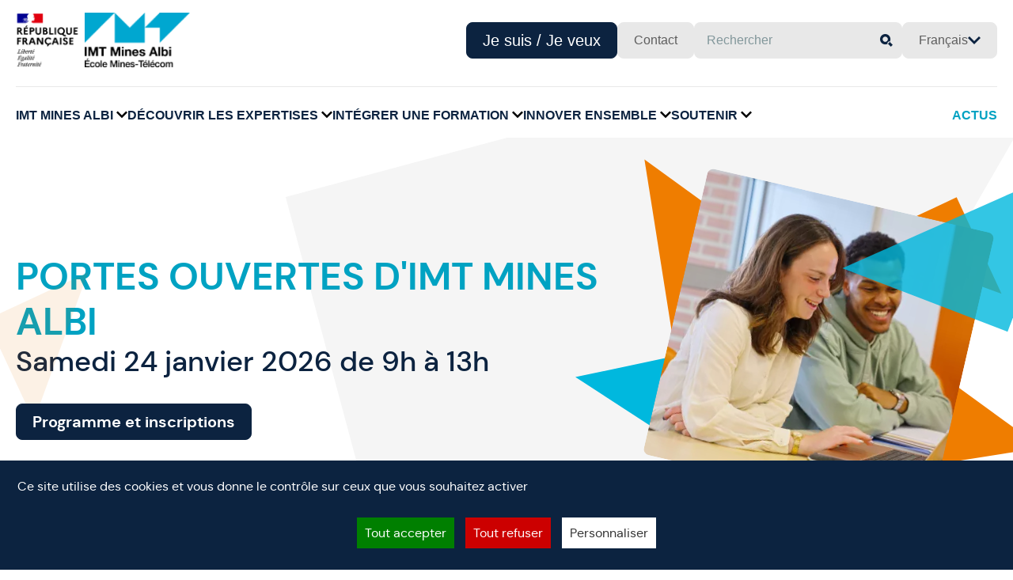

--- FILE ---
content_type: text/html; charset=UTF-8
request_url: https://www.imt-mines-albi.fr/?gclid=CjwKCAjw2rmWBhB4EiwAiJ0mtccnlJpZXEFedT2CzCfosa98lHcleahKBZjkwfBhN2nEe-6XLcaQshoC63AQAvD_BwE
body_size: 14144
content:
<!DOCTYPE html>
<html lang="fr" dir="ltr" prefix="og: https://ogp.me/ns#">
  <head>
    <meta charset="utf-8" />
<noscript><style>form.antibot * :not(.antibot-message) { display: none !important; }</style>
</noscript><meta property="og:site_name" content="IMT Mines Albi" />
<meta name="twitter:card" content="summary_large_image" />
<meta name="twitter:site" content="@imt-mines-albi.fr" />
<meta name="image_src" content="https://www.imt-mines-albi.fr/sites/default/files/2025-01/festival-photo-lel11-724x1024.png" />
<meta property="og:image" content="https://www.imt-mines-albi.fr/sites/default/files/styles/1440x600/public/2024-12/bandeau-campus-vert-imt-mines-albi.png.webp?itok=CSKV1mC4" />
<meta name="title" content="https://www.imt-mines-albi.fr/sites/default/files/styles/1440x600/public/2024-12/bandeau-campus-vert-imt-mines-albi.png.webp?itok=CSKV1mC4" />
<meta name="Generator" content="Drupal 10 (https://www.drupal.org)" />
<meta name="MobileOptimized" content="width" />
<meta name="HandheldFriendly" content="true" />
<meta name="viewport" content="width=device-width, initial-scale=1.0" />
<noscript><link rel="stylesheet" href="/core/themes/claro/css/components/dropbutton-noscript.css?t4jc8q" />
</noscript><link rel="icon" href="/themes/custom/revolution/favicon.ico" type="image/vnd.microsoft.icon" />

    <title>IMT Mines Albi, école d&#039;ingénieurs généralistes</title>
    <link rel="stylesheet" media="all" href="/core/assets/vendor/normalize-css/normalize.css?t4jc8q" />
<link rel="stylesheet" media="all" href="/core/modules/system/css/components/align.module.css?t4jc8q" />
<link rel="stylesheet" media="all" href="/core/modules/system/css/components/fieldgroup.module.css?t4jc8q" />
<link rel="stylesheet" media="all" href="/core/modules/system/css/components/container-inline.module.css?t4jc8q" />
<link rel="stylesheet" media="all" href="/core/modules/system/css/components/clearfix.module.css?t4jc8q" />
<link rel="stylesheet" media="all" href="/core/modules/system/css/components/details.module.css?t4jc8q" />
<link rel="stylesheet" media="all" href="/core/modules/system/css/components/hidden.module.css?t4jc8q" />
<link rel="stylesheet" media="all" href="/core/modules/system/css/components/item-list.module.css?t4jc8q" />
<link rel="stylesheet" media="all" href="/core/modules/system/css/components/js.module.css?t4jc8q" />
<link rel="stylesheet" media="all" href="/core/modules/system/css/components/nowrap.module.css?t4jc8q" />
<link rel="stylesheet" media="all" href="/core/modules/system/css/components/position-container.module.css?t4jc8q" />
<link rel="stylesheet" media="all" href="/core/modules/system/css/components/reset-appearance.module.css?t4jc8q" />
<link rel="stylesheet" media="all" href="/core/modules/system/css/components/resize.module.css?t4jc8q" />
<link rel="stylesheet" media="all" href="/core/modules/system/css/components/tablesort.module.css?t4jc8q" />
<link rel="stylesheet" media="all" href="/core/themes/claro/css/components/system-status-counter.css?t4jc8q" />
<link rel="stylesheet" media="all" href="/core/themes/claro/css/components/system-status-report-counters.css?t4jc8q" />
<link rel="stylesheet" media="all" href="/core/themes/claro/css/components/system-status-report-general-info.css?t4jc8q" />
<link rel="stylesheet" media="all" href="/core/modules/views/css/views.module.css?t4jc8q" />
<link rel="stylesheet" media="all" href="/modules/contrib/paragraphs/css/paragraphs.unpublished.css?t4jc8q" />
<link rel="stylesheet" media="all" href="/modules/contrib/tacjs/assets/vendor/tarteaucitron.js/css/tarteaucitron.css?t4jc8q" />
<link rel="stylesheet" media="all" href="/themes/custom/revolution/assets/css/critical.css?t4jc8q" />
<link rel="stylesheet" media="all" href="/core/themes/claro/css/components/views-exposed-form.css?t4jc8q" />
<link rel="stylesheet" media="all" href="/themes/custom/revolution/assets/css/main.css?t4jc8q" />
<link rel="stylesheet" media="print" href="/themes/custom/revolution/assets/css/print.css?t4jc8q" />

    
  </head>
  <body >
  <div class="global-wrapper">
    <!--[if lt IE 10]>
    <div class="browsehappy">
      <div class="site-content">
        <p>Vous utilisez un <strong>ancien</strong> navigateur. Ce site risque de ne pas s'afficher correctement. <a
          href="http://browsehappy.com/">Mettez à jour votre navigateur</a> pour améliorer votre expérience.</p>
      </div>
    </div>
    <![endif]-->
    <ul class="skip-links" id="page-top">
      <li><a href="#anchor-content">Aller au contenu</a></li>
      <li><a href="#anchor-footer">Aller au pied de page</a></li>
    </ul>
    <div id="anchor-content" tabindex="-1"></div>
    
      <div class="page-wrapper dialog-off-canvas-main-canvas" data-off-canvas-main-canvas>
    
<div class="header__wrapper">
  <header role="banner" class="header">
    <div class="site-content">
      <div class="wrapper-menu">
			  <div class="wrapper-logo">
          <a href="/">
            <img src="/themes/custom/revolution/assets/images/logo-mines-albi-republique-francaise.png" width="250" height="72" alt="Logo Mines d'Albi">
          </a>
        </div>
                            <a href="#id-bloc-je-suis-hp" class="btn btn--primary btn--small bk-support-me__button">Je suis / Je veux</a>
                  
          <a href="/fr/contacter-imt-mines-albi" target="" class="btn btn--tertiary btn--small hidden-until--medium">Contact</a>


        <button class="btn-submenu-panel btn-submenu-panel__search hidden-from--medium"
                data-bs-toggle="collapse" data-bs-target="#content-search"
                aria-expanded="false" aria-controls="content-search">
          <span class="out">Rechercher</span>
          <span class="icon-search" aria-hidden="true"></span>
        </button>

        <div id="content-search" class="submenu-panel collapse">
          <div class="site-content">
            <form action="/recherche" method="get" role="search">
              <div class="-with-button">
                <label for="keys" class="out">Rechercher</label>
                <input type="search" id="keys" placeholder="Rechercher" name="keys" value>
                <button type="submit" class="">
                  <span class="out">Rechercher</span>
                  <span class="icon-search" aria-hidden="true"></span>
                </button>
              </div>
            </form>
            <button class="submenu-panel__close hidden-from--medium"
                    data-bs-toggle="collapse" data-bs-target="#content-search"
                    aria-expanded="false" aria-controls="content-search">
              <span class="out">Close</span><span class="icon-close" aria-hidden="true"></span>
            </button>
          </div>
        </div>
          <div class="bk-languages-switcher js-ls">
  <button type="button" aria-expanded="false"  class="btn btn--small btn--tertiary bk-languages-switcher__btn js-ls-btn">
    Français
    <span class="icon-arrow-b"></span>
  </button>
  <ul class="bk-languages-switcher__content js-ls-content"><li>
      <a href="/en" class="language-link" hreflang="en" data-drupal-link-system-path="&lt;front&gt;">English</a>
    </li></ul>
</div>



        <button class="btn-menu"
                data-bs-toggle="collapse" data-bs-target="#main-nav"
                aria-expanded="false" aria-controls="main-nav">
          <span class="out">Menu</span>
          <span class="btn-menu__hamburger">
            <span class="btn-menu__hamburger-box">
              <span class="btn-menu__hamburger-inner"></span>
            </span>
          </span>
        </button>
        <nav id="main-nav" class="header__main-nav collapse" role="navigation" aria-label="Navigation principale">
  <div class="header__main-nav__inner">
    <div class="header__ul-wrapper">
              
<ul>
                        <li class="header__li-level header__li-level-1 dropdown">
          <div class="header__lk-level header__lk-level-1">
            <a
              class="nav-link"
              href="/"
                          >
              IMT Mines Albi
            </a>
            <button
              type="button"
              id="navbarDropdown-1-1"
              class="btn-expand dropdown-toggle"
              data-bs-toggle="dropdown"
              data-bs-auto-close="outside"
              aria-expanded="false"
            >
              <span class="out">voir le sous-menu</span>
              <span class="icon-arrow-b" aria-hidden="true"></span>
            </button>
            <div
              class="header__level-wrapper dropdown-menu"
              aria-labelledby="navbarDropdown-1-1"
            >
              <ul class="header__list-links">
                                      <li class="header__li-level header__li-level-2">
          <div class="header__lk-level header__lk-level-2">
            <a class="nav-link" href="/fr/ecole-ingenieur/presentation" >IMT Mines Albi, grande école d&#039;ingénieurs</a>
          </div>
        </li>
                        <li class="header__li-level header__li-level-2">
          <div class="header__lk-level header__lk-level-2">
            <a class="nav-link" href="/fr/ecole-ingenieur/ecole-institut-mines-telecom" >Une école de l&#039;Institut Mines-Télécom</a>
          </div>
        </li>
                        <li class="header__li-level header__li-level-2">
          <div class="header__lk-level header__lk-level-2">
            <a class="nav-link" href="/ecole-ingenieur/centres-de-formation-et-de-recherche" >Centres de formation et de recherche</a>
          </div>
        </li>
                        <li class="header__li-level header__li-level-2">
          <div class="header__lk-level header__lk-level-2">
            <a class="nav-link" href="/fr/ecole-ingenieur/responsabilite-societale-et-environnementale" >Responsabilité sociétale et environnementale</a>
          </div>
        </li>
                        <li class="header__li-level header__li-level-2">
          <div class="header__lk-level header__lk-level-2">
            <a class="nav-link" href="/fr/ecole-ingenieur/imt-mines-albi-ecole-ingenieur-internationale" >Rayonnement international</a>
          </div>
        </li>
                        <li class="header__li-level header__li-level-2">
          <div class="header__lk-level header__lk-level-2">
            <a class="nav-link" href="/fr/ecole-ingenieur/reseaux-et-partenaires-imt-mines-albi" >Réseaux et partenaires</a>
          </div>
        </li>
                        <li class="header__li-level header__li-level-2">
          <div class="header__lk-level header__lk-level-2">
            <a class="nav-link" href="/fr/ecole-ingenieur/campus-environnement-logements-et-residences" >Le campus et ses espaces</a>
          </div>
        </li>
                        <li class="header__li-level header__li-level-2">
          <div class="header__lk-level header__lk-level-2">
            <a class="nav-link" href="/fr/offres-emplois-imt-mines-albi" >Offres d&#039;emplois</a>
          </div>
        </li>
            
              </ul>
            </div>
          </div>
        </li>
                        <li class="header__li-level header__li-level-1 dropdown">
          <div class="header__lk-level header__lk-level-1">
            <a
              class="nav-link"
              href="/fr/toutes-nos-expertises"
                          >
              Découvrir les expertises
            </a>
            <button
              type="button"
              id="navbarDropdown-1-2"
              class="btn-expand dropdown-toggle"
              data-bs-toggle="dropdown"
              data-bs-auto-close="outside"
              aria-expanded="false"
            >
              <span class="out">voir le sous-menu</span>
              <span class="icon-arrow-b" aria-hidden="true"></span>
            </button>
            <div
              class="header__level-wrapper dropdown-menu"
              aria-labelledby="navbarDropdown-1-2"
            >
              <ul class="header__list-links">
                                      <li class="header__li-level header__li-level-2">
          <div class="header__lk-level header__lk-level-2">
            <a class="nav-link" href="/fr/expertise/materiaux-et-procedes-pour-aeronautique-et-spatial" >Matériaux et procédés pour l&#039;aéronautique et le spatial</a>
          </div>
        </li>
                        <li class="header__li-level header__li-level-2">
          <div class="header__lk-level header__lk-level-2">
            <a class="nav-link" href="/fr/expertise/genie-des-poudres-pour-la-sante-nutrition-et-industrie-pharmaceutique" >Poudres, santé et nutrition</a>
          </div>
        </li>
                        <li class="header__li-level header__li-level-2">
          <div class="header__lk-level header__lk-level-2">
            <a class="nav-link" href="/fr/expertise/energies-renouvelables-biomasse-dechets-eco-activites" >Énergies renouvelables, biomasse, déchets et éco-activités</a>
          </div>
        </li>
                        <li class="header__li-level header__li-level-2">
          <div class="header__lk-level header__lk-level-2">
            <a class="nav-link" href="/fr/expertise/gestion-des-donnees-big-data" >Cinétique des organisations</a>
          </div>
        </li>
                        <li class="header__li-level header__li-level-2">
          <div class="header__lk-level header__lk-level-2">
            <a class="nav-link" href="/paroles-experts" >Paroles d&#039;experts</a>
          </div>
        </li>
            
              </ul>
            </div>
          </div>
        </li>
                        <li class="header__li-level header__li-level-1 dropdown">
          <div class="header__lk-level header__lk-level-1">
            <a
              class="nav-link"
              href=""
                          >
              Intégrer une formation
            </a>
            <button
              type="button"
              id="navbarDropdown-1-3"
              class="btn-expand dropdown-toggle"
              data-bs-toggle="dropdown"
              data-bs-auto-close="outside"
              aria-expanded="false"
            >
              <span class="out">voir le sous-menu</span>
              <span class="icon-arrow-b" aria-hidden="true"></span>
            </button>
            <div
              class="header__level-wrapper dropdown-menu"
              aria-labelledby="navbarDropdown-1-3"
            >
              <ul class="header__list-links">
                                      <li class="header__li-level header__li-level-2">
          <div class="header__lk-level header__lk-level-2">
            <a class="nav-link" href="/fr/integrer-une-formation/comment-integrer-imt-mines-albi" >Comment intégrer IMT Mines Albi</a>
          </div>
        </li>
                        <li class="header__li-level header__li-level-2">
          <div class="header__lk-level header__lk-level-2">
            <a class="nav-link" href="/fr/integrer-une-formation/diplome-ingenieur-generaliste/filiere-etudiant" >Ingénieur généraliste étudiant</a>
          </div>
        </li>
                        <li class="header__li-level header__li-level-2">
          <div class="header__lk-level header__lk-level-2">
            <a class="nav-link" href="/fr/integrer-une-formation/diplome-ingenieur-generaliste/filiere-par-alternance" >Ingénieur généraliste alternant</a>
          </div>
        </li>
                        <li class="header__li-level header__li-level-2">
          <div class="header__lk-level header__lk-level-2">
            <a class="nav-link" href="/fr/integrer-une-formation/diplome-pharmacien-ingenieur" >Ingénieur pharmacien</a>
          </div>
        </li>
                        <li class="header__li-level header__li-level-2 dropdown">
          <div class="header__lk-level header__lk-level-2">
            <a
              class="nav-link"
              href="/fr/integrer-une-formation/mastere-specialise-imt-mines-albi"
                          >
              Mastère Spécialisé® et Executive Master
            </a>
            <button
              type="button"
              id="navbarDropdown-2-5"
              class="btn-expand dropdown-toggle"
              data-bs-toggle="dropdown"
              data-bs-auto-close="outside"
              aria-expanded="false"
            >
              <span class="out">voir le sous-menu</span>
              <span class="icon-arrow-b" aria-hidden="true"></span>
            </button>
            <div
              class="header__level-wrapper dropdown-menu"
              aria-labelledby="navbarDropdown-2-5"
            >
              <ul class="header__list-links">
                                      <li class="header__li-level header__li-level-3">
          <div class="header__lk-level header__lk-level-3">
            <a class="nav-link" href="/fr/integrer-une-formation/mastere-specialise/construction-durable-batiment-energie-positive-BEP" >Bâtiment à Énergie Positive - BE+</a>
          </div>
        </li>
                        <li class="header__li-level header__li-level-3">
          <div class="header__lk-level header__lk-level-3">
            <a class="nav-link" href="/fr/integrer-une-formation/mastere-specialise/ingenierie-des-procedes-et-ressources-pour-economie-circulaire-PRINEC" >Matériaux et procédés pour l&#039;économie circulaire - PRINEC</a>
          </div>
        </li>
                        <li class="header__li-level header__li-level-3">
          <div class="header__lk-level header__lk-level-3">
            <a class="nav-link" href="/fr/integrer-une-formation/executive-master/management-projets-lean-supply-chain" >Executive Master Management projets lean et Supply Chain</a>
          </div>
        </li>
            
              </ul>
            </div>
          </div>
        </li>
                        <li class="header__li-level header__li-level-2">
          <div class="header__lk-level header__lk-level-2">
            <a class="nav-link" href="/fr/integrer-une-formation/doubles-diplomes-ou-echanges-en-france-et-international" >Mobilités : doubles diplomes et échanges</a>
          </div>
        </li>
                        <li class="header__li-level header__li-level-2">
          <div class="header__lk-level header__lk-level-2">
            <a class="nav-link" href="/fr/integrer-une-formation/doctorat" >Doctorat</a>
          </div>
        </li>
                        <li class="header__li-level header__li-level-2">
          <div class="header__lk-level header__lk-level-2">
            <a class="nav-link" href="/fr/integrer-une-formation/bourses-et-aides-financieres" >Frais de scolarité, bourses et aides financières</a>
          </div>
        </li>
                        <li class="header__li-level header__li-level-2">
          <div class="header__lk-level header__lk-level-2">
            <a class="nav-link" href="/fr/integrer-une-formation/vie-etudiante-imt-mines-albi" >Vie étudiante</a>
          </div>
        </li>
            
              </ul>
            </div>
          </div>
        </li>
                        <li class="header__li-level header__li-level-1 dropdown">
          <div class="header__lk-level header__lk-level-1">
            <a
              class="nav-link"
              href=""
                          >
              Innover ensemble
            </a>
            <button
              type="button"
              id="navbarDropdown-1-4"
              class="btn-expand dropdown-toggle"
              data-bs-toggle="dropdown"
              data-bs-auto-close="outside"
              aria-expanded="false"
            >
              <span class="out">voir le sous-menu</span>
              <span class="icon-arrow-b" aria-hidden="true"></span>
            </button>
            <div
              class="header__level-wrapper dropdown-menu"
              aria-labelledby="navbarDropdown-1-4"
            >
              <ul class="header__list-links">
                                      <li class="header__li-level header__li-level-2">
          <div class="header__lk-level header__lk-level-2">
            <a class="nav-link" href="/fr/innover-ensemble/contact-entreprise" >Contact dédié aux entreprises</a>
          </div>
        </li>
                        <li class="header__li-level header__li-level-2">
          <div class="header__lk-level header__lk-level-2">
            <a class="nav-link" href="/fr/innover-ensemble/developper-partenariat-recherche-et-innovation" >Mener un projet de recherche et d&#039;innovation</a>
          </div>
        </li>
                        <li class="header__li-level header__li-level-2">
          <div class="header__lk-level header__lk-level-2">
            <a class="nav-link" href="/fr/innover-ensemble/chaire-laboratoire-commun-recherche" >Chaires et laboratoires communs de recherche</a>
          </div>
        </li>
                        <li class="header__li-level header__li-level-2">
          <div class="header__lk-level header__lk-level-2">
            <a class="nav-link" href="/fr/innover-ensemble/recruter-un-alternant-un-stagiaire-un-diplome" >Recruter un alternant, un stagiaire, un diplômé d&#039;IMT Mines Albi</a>
          </div>
        </li>
                        <li class="header__li-level header__li-level-2">
          <div class="header__lk-level header__lk-level-2">
            <a class="nav-link" href="/fr/innover-ensemble/deployer-un-projet-avec-les-eleves-ingenieurs-imt-mines-albi" >Déployer un projet avec les élèves ingénieurs</a>
          </div>
        </li>
                        <li class="header__li-level header__li-level-2">
          <div class="header__lk-level header__lk-level-2">
            <a class="nav-link" href="/fr/innover-ensemble/creer-son-entreprise-avec-incubateur-technologique" >Créer son entreprise avec l&#039;incubateur technologique</a>
          </div>
        </li>
                        <li class="header__li-level header__li-level-2">
          <div class="header__lk-level header__lk-level-2">
            <a class="nav-link" href="/fr/location-espaces-imt-mines-albi-evenements-professionnels" >Louer un espace à IMT Mines Albi</a>
          </div>
        </li>
            
              </ul>
            </div>
          </div>
        </li>
                        <li class="header__li-level header__li-level-1 dropdown">
          <div class="header__lk-level header__lk-level-1">
            <a
              class="nav-link"
              href=""
                          >
              Soutenir
            </a>
            <button
              type="button"
              id="navbarDropdown-1-5"
              class="btn-expand dropdown-toggle"
              data-bs-toggle="dropdown"
              data-bs-auto-close="outside"
              aria-expanded="false"
            >
              <span class="out">voir le sous-menu</span>
              <span class="icon-arrow-b" aria-hidden="true"></span>
            </button>
            <div
              class="header__level-wrapper dropdown-menu"
              aria-labelledby="navbarDropdown-1-5"
            >
              <ul class="header__list-links">
                                      <li class="header__li-level header__li-level-2">
          <div class="header__lk-level header__lk-level-2">
            <a class="nav-link" href="/fr/soutenir/verser-la-taxe-apprentissage-imt-mines-albi" >Verser la taxe d&#039;apprentissage</a>
          </div>
        </li>
                        <li class="header__li-level header__li-level-2">
          <div class="header__lk-level header__lk-level-2">
            <a class="nav-link" href="/fr/soutenir/mecenat-avec-la-fondation-mines-telecom" >Mécénat avec la Fondation Mines-Télécom</a>
          </div>
        </li>
            
              </ul>
            </div>
          </div>
        </li>
                        <li class="header__li-level header__li-level-1">
          <div class="header__lk-level header__lk-level-1">
            <a class="nav-link" href="/actualites" >Actus</a>
          </div>
        </li>
            
</ul>


          </div>
  </div>
</nav>


      </div>
    </div>
  </header>
</div>

<main role="main" class="page-content-wrapper page-content-wrapper--front">
     <div data-drupal-messages-fallback class="hidden messages-list"></div>  <div class="js-view-dom-id-541aa869a0a60e1ac0b60364904cf9fc6ddbe4c50801f72888bf5a62a8025b39">
  
  
  

  
  
  

      <section class="o-hidden">
    <div class="site-content">
      <div class="bk-hero-banner">
        <div class="triangle"></div>
        <div class="bk-hero-banner__img">
          <div class="bk-hero-banner__triangles-orange">
            <div class="triangle"></div>
            <div class="triangle"></div>
          </div>
          <div class="bk-hero-banner__triangles-blue">
            <div class="triangle"></div>
            <div class="triangle"></div>
          </div>
            <div class="media media--type-image media--view-mode-hero-banner-homapage">
  
            <picture>
                  <source srcset="/sites/default/files/styles/380x380/public/2025-12/etudiant-ingenieur-imt-mines-albi.jpg.webp?itok=CRZF9DkZ 1x" media="(min-width: 1024px)" type="image/webp" width="380" height="380"/>
                  <img loading="lazy" width="210" height="210" src="/sites/default/files/styles/210x210/public/2025-12/etudiant-ingenieur-imt-mines-albi.jpg.webp?itok=erXGvdor" alt="etudiant-ingenieur-imt-mines-albi" />

  </picture>



  </div>


        </div>
        <div class="bk-hero-banner__infos">
          <div class="triangle"></div>
          <h1 class="bk-hero-banner__title">
            <span class="like-h1 color--blue-accessible">  Portes ouvertes d&#039;IMT Mines Albi
</span>
            <span class="like-sub-h1 color--blue-dark">  Samedi 24 janvier 2026 de 9h à 13h
</span>
          </h1>
          <a href="/actualite/journee-portes-ouvertes-imt-mines-albi-ecole-ingenieurs-generalistes" target="" class="btn btn--small">
          Programme et inscriptions
          </a>
        </div>
      </div>
    </div>
  </section>



      <div class="bk-section bg--primary " aria-hidden="true">
  <div class="site-content">
    <div id="id-bloc-je-suis-hp" class="bk-support-me anchor-target">
      <div class="bk-support-me__title-wrapper">
        <h2 class="bk-support-me__title color--white">Accompagnez-moi</h2>
      </div>
      <div class="bk-support-me__form-wrapper">
        <form class="i-am-form" data-drupal-selector="i-am-form" action="/" method="post" id="i-am-form" accept-charset="UTF-8">
  <div class="styled-select">
      <label for="edit-profil" class="form-item__label visually-hidden">Profil</label>
        <select data-drupal-selector="edit-profil" id="edit-profil" name="profil" class="form-select form-element form-element--type-select"><option value="67" selected="selected">Je suis</option><option value="43">Candidat ingénieur</option><option value="44">Candidat de Mastère Spécialisé</option><option value="45">Candidat doctorant</option><option value="24">Entreprise</option></select>
        </div>
<button  data-drupal-selector="edit-submit" type="submit" id="edit-submit" name="op" value="ok" class="button js-form-submit form-submit btn btn--secondary">ok</button>
<input autocomplete="off" data-drupal-selector="form-eav65-yd9gwlayoc-8ywubt5d-bhpfpafza0ebwhtda" type="hidden" name="form_build_id" value="form-eAV65_yd9gWLAyOc-8yWUBT5D_BhPfpAFZA0ebwhTdA"/><input data-drupal-selector="edit-i-am-form" type="hidden" name="form_id" value="i_am_form"/>
</form>

        <form class="i-want-form" data-drupal-selector="i-want-form" action="/" method="post" id="i-want-form" accept-charset="UTF-8">
  <div class="styled-select">
      <label for="edit-besoin" class="form-item__label visually-hidden">Besoin</label>
        <select data-drupal-selector="edit-besoin" id="edit-besoin" name="besoin" class="form-select form-element form-element--type-select"><option value="">Je veux</option><option value="46">le programme de la formation ingénieur généraliste</option><option value="48">les conditions d&#039;admission aux différentes formations</option><option value="50">les informations sur le campus et les résidences</option><option value="33">mener un partenariat de recherche</option><option value="47">recruter un alternant, un stagiaire, un diplômé</option><option value="68">soumettre un projet d&#039;innovation aux élèves d&#039;IMT Mines Albi</option><option value="52">un accompagnement de l&#039;incubateur</option></select>
        </div>
<button  data-drupal-selector="edit-submit" type="submit" id="edit-submit--2" name="op" value="ok" class="button js-form-submit form-submit btn btn--secondary">ok</button>
<input autocomplete="off" data-drupal-selector="form-pvdwa-r7hby1wu4szwzqnlkb7bnvkzryjpp4uzwaqes" type="hidden" name="form_build_id" value="form-pvdwa-r7Hby1wU4SzWzqnlKb7BNVkZrYjpP4UZwAqEs"/><input data-drupal-selector="edit-i-want-form" type="hidden" name="form_id" value="i_want_form"/>
</form>

        <button class="bk-support-me__close">
          <span class="icon-close" aria-hidden="true"></span>
          <span class="out">fermer</span>
        </button>
      </div>
    </div>
  </div>
</div>




    <section class="bk-section" >
    <div class="site-content">
            <div class="bk-expertise">
        <div class="bk-expertise__title-wrapper">
          <h2 class="bk-expertise__title color--orange">  DOMAINES D&#039;EXPERTISES
</h2>
        </div>
        <div class="grid">
                      <div class="grid__cell 1/1 1/2--tablet">
      <div class="bk-expertise-card">
        <div class="bk-expertise-card__img-wrapper">
           <div class="media media--type-image media--view-mode-areas-expertise">
  
            <picture>
                  <source srcset="/sites/default/files/styles/708x288/public/2024-07/1.png.webp?itok=q2PmpKIy 1x" media="(min-width: 768px)" type="image/webp" width="708" height="288"/>
                  <img loading="lazy" width="768" height="200" src="/sites/default/files/styles/768x200/public/2024-07/1.png.webp?itok=doy6Xm1G" alt="expertise materiaux" />

  </picture>



  </div>


        </div>
        <div class="bk-expertise-card__infos">
          <h2 class="bk-expertise-card__title color--blue-accessible" data-aos='fade-up'>    Matériaux et procédés pour l&#039;aéronautique et le spatial
</h2>
          <a href="/fr/expertise/materiaux-et-procedes-pour-aeronautique-et-spatial" class="btn btn--no-border" aria-label=" Matériaux et procédés pour l&#039;aéronautique et le spatial" data-aos='fade-up' data-aos-delay='150'>
            <span class="icon-arrow-line-r"></span>            Lire la suite           </a>
        </div>
      </div>
    </div>
  
            <div class="grid__cell 1/1 1/2--tablet">
      <div class="bk-expertise-card bk-expertise-card--reversed">
        <div class="bk-expertise-card__img-wrapper">
           <div class="media media--type-image media--view-mode-areas-expertise">
  
            <picture>
                  <source srcset="/sites/default/files/styles/708x288/public/2024-07/2.png.webp?itok=nJDxpYE9 1x" media="(min-width: 768px)" type="image/webp" width="708" height="288"/>
                  <img loading="lazy" width="768" height="200" src="/sites/default/files/styles/768x200/public/2024-07/2.png.webp?itok=l5EtM1vu" alt="expertise poudres" />

  </picture>



  </div>


        </div>
        <div class="bk-expertise-card__infos">
          <h2 class="bk-expertise-card__title color--blue-accessible" data-aos='fade-up'>    Poudres, santé et nutrition
</h2>
          <a href="/fr/expertise/genie-des-poudres-pour-la-sante-nutrition-et-industrie-pharmaceutique" class="btn btn--no-border" aria-label=" Poudres, santé et nutrition" data-aos='fade-up' data-aos-delay='150'>
            <span class="icon-arrow-line-r"></span>            Lire la suite           </a>
        </div>
      </div>
    </div>
  
            <div class="grid__cell 1/1 1/2--tablet">
      <div class="bk-expertise-card">
        <div class="bk-expertise-card__img-wrapper">
           <div class="media media--type-image media--view-mode-areas-expertise">
  
            <picture>
                  <source srcset="/sites/default/files/styles/708x288/public/2024-07/4_0.png.webp?itok=llFBUysb 1x" media="(min-width: 768px)" type="image/webp" width="708" height="288"/>
                  <img loading="lazy" width="768" height="200" src="/sites/default/files/styles/768x200/public/2024-07/4_0.png.webp?itok=8ALNINPp" alt="expertise energies" />

  </picture>



  </div>


        </div>
        <div class="bk-expertise-card__infos">
          <h2 class="bk-expertise-card__title color--blue-accessible" data-aos='fade-up'>   Énergies renouvelables, biomasse, déchets et éco-activités 
</h2>
          <a href="/fr/expertise/energies-renouvelables-biomasse-dechets-eco-activites" class="btn btn--no-border" aria-label="Énergies renouvelables, biomasse, déchets et éco-activités " data-aos='fade-up' data-aos-delay='150'>
            <span class="icon-arrow-line-r"></span>            Lire la suite           </a>
        </div>
      </div>
    </div>
  
            <div class="grid__cell 1/1 1/2--tablet">
      <div class="bk-expertise-card bk-expertise-card--reversed">
        <div class="bk-expertise-card__img-wrapper">
           <div class="media media--type-image media--view-mode-areas-expertise">
  
            <picture>
                  <source srcset="/sites/default/files/styles/708x288/public/2024-07/3.png.webp?itok=CyteprW3 1x" media="(min-width: 768px)" type="image/webp" width="708" height="288"/>
                  <img loading="lazy" width="768" height="200" src="/sites/default/files/styles/768x200/public/2024-07/3.png.webp?itok=mEbSGFEx" alt="expertise cinetique organisations" />

  </picture>



  </div>


        </div>
        <div class="bk-expertise-card__infos">
          <h2 class="bk-expertise-card__title color--blue-accessible" data-aos='fade-up'>   Cinétique des organisations
</h2>
          <a href="/fr/expertise/gestion-des-donnees-big-data" class="btn btn--no-border" aria-label="Cinétique des organisations" data-aos='fade-up' data-aos-delay='150'>
            <span class="icon-arrow-line-r"></span>            Lire la suite           </a>
        </div>
      </div>
    </div>
  

        </div>
      </div>
          </div>
  </section>

  <section class="bk-section" id="partenaires" >
  <div class="site-content">
      <div class="bk-partners">
            <div class="bk-partners__title-wrapper">
        <h2 class="bk-partners__title color--orange-accessible">   Réseau des partenaires d&#039;IMT Mines Albi
</h2>
      </div>
            <div class="bk-slider bk-slider--partners js-slider-partners" data-uniquelabel="Carrousel partenaires">
        <div class="js-slider-container">
                  <a href="https://www.laregion.fr/" aria-label="Accéder au partenaire [partner_name]" class="bk-slider__slide">
      <noscript class="loading-lazy">
        <div class="media media--type-image media--view-mode-default">
  
          <img loading="lazy" src="/sites/default/files/styles/large/public/2024-06/re%CC%81gion-Occitanie-logo.png?itok=Lo6cF4F6" width="60" height="60" alt="région-Occitanie-logo" class="image-style-large" />




  </div>


      </noscript>
    </a>
  
        <a href="https://www.gatech.edu/" aria-label="Accéder au partenaire [partner_name]" class="bk-slider__slide">
      <noscript class="loading-lazy">
        <div class="media media--type-image media--view-mode-default">
  
          <img loading="lazy" src="/sites/default/files/styles/large/public/2024-06/GEORGIA%20TECH%20UNIVERSITY-logo_0.png?itok=3U_A7HDz" width="92" height="60" alt="GEORGIA TECH UNIVERSITY-logo" class="image-style-large" />




  </div>


      </noscript>
    </a>
  
        <a href="https://www.cnrs.fr/fr" aria-label="Accéder au partenaire [partner_name]" class="bk-slider__slide">
      <noscript class="loading-lazy">
        <div class="media media--type-image media--view-mode-default">
  
          <img loading="lazy" src="/sites/default/files/styles/large/public/2024-06/LOGO-CNRS_BLEU_2024.png?itok=Lo8630xC" width="61" height="60" alt="logo CNRS" class="image-style-large" />




  </div>


      </noscript>
    </a>
  
        <a href="https://www.alphacarbone.com/" aria-label="Accéder au partenaire [partner_name]" class="bk-slider__slide">
      <noscript class="loading-lazy">
        <div class="media media--type-image media--view-mode-default">
  
          <img loading="lazy" src="/sites/default/files/styles/large/public/2024-06/alpha%20carbone%20logo_0.png?itok=gWkyMoLO" width="166" height="60" alt="alpha carbone logo" class="image-style-large" />




  </div>


      </noscript>
    </a>
  
        <a href="https://www.pierre-fabre.com/fr" aria-label="Accéder au partenaire [partner_name]" class="bk-slider__slide">
      <noscript class="loading-lazy">
        <div class="media media--type-image media--view-mode-default">
  
          <img loading="lazy" src="/sites/default/files/styles/large/public/2024-06/Pierre%20Fabre%20SA-logo_0.png?itok=d8lYuAV9" width="187" height="60" alt="Pierre Fabre SA-logo" class="image-style-large" />




  </div>


      </noscript>
    </a>
  
        <a href="https://www.airbus.com/en" aria-label="Accéder au partenaire [partner_name]" class="bk-slider__slide">
      <noscript class="loading-lazy">
        <div class="media media--type-image media--view-mode-default">
  
          <img loading="lazy" src="/sites/default/files/styles/large/public/2024-06/Airbus_Logo_2024.png?itok=TPjjpuZg" width="242" height="45" alt="Airbus_Logo_2024" class="image-style-large" />




  </div>


      </noscript>
    </a>
  
        <a href="https://ecotechceram.com/" aria-label="Accéder au partenaire [partner_name]" class="bk-slider__slide">
      <noscript class="loading-lazy">
        <div class="media media--type-image media--view-mode-default">
  
          <img loading="lazy" src="/sites/default/files/styles/large/public/2024-06/ETC%20ECO-TECH%20CERAM%20logo_0.jpg?itok=gDo_DZKR" width="115" height="60" alt="ETC ECO-TECH CERAM logo" class="image-style-large" />




  </div>


      </noscript>
    </a>
  
        <a href="https://www.siemens.com/fr/fr.html" aria-label="Accéder au partenaire [partner_name]" class="bk-slider__slide">
      <noscript class="loading-lazy">
        <div class="media media--type-image media--view-mode-default">
  
          <img loading="lazy" src="/sites/default/files/styles/large/public/2024-06/SIEMENS-%20logo.png?itok=mFQGECb9" width="173" height="60" alt="SIEMENS- logo" class="image-style-large" />




  </div>


      </noscript>
    </a>
  
        <a href="https://www.prayon.com/en/" aria-label="Accéder au partenaire [partner_name]" class="bk-slider__slide">
      <noscript class="loading-lazy">
        <div class="media media--type-image media--view-mode-default">
  
          <img loading="lazy" src="/sites/default/files/styles/large/public/2024-10/LogoPrayon_H_2021.jpg?itok=4mmJP0-m" width="300" height="180" alt="prayon-logo" class="image-style-large" />




  </div>


      </noscript>
    </a>
  
        <a href="https://www.3ds.com/fr/" aria-label="Accéder au partenaire [partner_name]" class="bk-slider__slide">
      <noscript class="loading-lazy">
        <div class="media media--type-image media--view-mode-default">
  
          <img loading="lazy" src="/sites/default/files/styles/large/public/2024-06/dassault%20systemes%20logo_0.png?itok=kiHgspaB" width="150" height="60" alt="dassault systemes logo" class="image-style-large" />




  </div>


      </noscript>
    </a>
  
        <a href="https://www.enedis.fr/" aria-label="Accéder au partenaire [partner_name]" class="bk-slider__slide">
      <noscript class="loading-lazy">
        <div class="media media--type-image media--view-mode-default">
  
          <img loading="lazy" src="/sites/default/files/styles/large/public/2024-06/ENEDIS-logo.png?itok=n0BG4pwA" width="165" height="60" alt="ENEDIS-logo" class="image-style-large" />




  </div>


      </noscript>
    </a>
  
        <a href="https://www.chc.be/" aria-label="Accéder au partenaire [partner_name]" class="bk-slider__slide">
      <noscript class="loading-lazy">
        <div class="media media--type-image media--view-mode-default">
  
          <img loading="lazy" src="/sites/default/files/styles/large/public/2024-06/ASBL%20Groupe%20Sante%CC%81%20CHC%20%28Lie%CC%80ge%29-logo_0.jpg?itok=OLnJB4IZ" width="131" height="60" alt="ASBL Groupe Santé CHC" class="image-style-large" />




  </div>


      </noscript>
    </a>
  
        <a href="https://www.fondation.minesparis.psl.eu/" aria-label="Accéder au partenaire [partner_name]" class="bk-slider__slide">
      <noscript class="loading-lazy">
        <div class="media media--type-image media--view-mode-default">
  
          <img loading="lazy" src="/sites/default/files/styles/large/public/2024-06/Fondation%20Mines%20Paris%20%20PSL-logo_0.png?itok=_lbAsjzZ" width="149" height="60" alt="Fondation Mines Paris PSL logo" class="image-style-large" />




  </div>


      </noscript>
    </a>
  
        <a href="https://www.ies.umontpellier.fr/" aria-label="Accéder au partenaire [partner_name]" class="bk-slider__slide">
      <noscript class="loading-lazy">
        <div class="media media--type-image media--view-mode-default">
  
          <img loading="lazy" src="/sites/default/files/styles/large/public/2024-06/IES%20-%20INSTITUT%20D%27ELECTRONIQUE%20ET%20DES%20SYSTEMES%20-logo_0.jpg?itok=ONoFKWbl" width="117" height="60" alt="IES - INSTITUT D&#039;ELECTRONIQUE ET DES SYSTEMES -logo" class="image-style-large" />




  </div>


      </noscript>
    </a>
  
        <a href="https://www.inoprod.com/" aria-label="Accéder au partenaire [partner_name]" class="bk-slider__slide">
      <noscript class="loading-lazy">
        <div class="media media--type-image media--view-mode-default">
  
          <img loading="lazy" src="/sites/default/files/styles/large/public/2024-06/INOPROD%20France%20-%20logo_0.png?itok=Tttr2F5S" width="201" height="60" alt="INOPROD France - logo" class="image-style-large" />




  </div>


      </noscript>
    </a>
  
        <a href="https://www.univ-tlse3.fr/" aria-label="Accéder au partenaire [partner_name]" class="bk-slider__slide">
      <noscript class="loading-lazy">
        <div class="media media--type-image media--view-mode-default">
  
          <img loading="lazy" src="/sites/default/files/styles/large/public/2024-06/UT3-logo.jpg?itok=DrMv34Ep" width="177" height="60" alt="UT3-logo" class="image-style-large" />




  </div>


      </noscript>
    </a>
  
        <a href="https://www.pronyresources.com/fr/" aria-label="Accéder au partenaire [partner_name]" class="bk-slider__slide">
      <noscript class="loading-lazy">
        <div class="media media--type-image media--view-mode-default">
  
          <img loading="lazy" src="/sites/default/files/styles/large/public/2024-06/PRONY%20RESOURCES-%20logo_0.png?itok=SXvfZWaB" width="113" height="60" alt="PRONY RESOURCES- logo" class="image-style-large" />




  </div>


      </noscript>
    </a>
  
        <a href="https://elioz.fr/" aria-label="Accéder au partenaire [partner_name]" class="bk-slider__slide">
      <noscript class="loading-lazy">
        <div class="media media--type-image media--view-mode-default">
  
          <img loading="lazy" src="/sites/default/files/styles/large/public/2024-06/logo-Elioz_0.png?itok=xYVcOUec" width="118" height="60" alt="logo-Elioz" class="image-style-large" />




  </div>


      </noscript>
    </a>
  
        <a href="https://www.isae-supaero.fr/fr/" aria-label="Accéder au partenaire [partner_name]" class="bk-slider__slide">
      <noscript class="loading-lazy">
        <div class="media media--type-image media--view-mode-default">
  
          <img loading="lazy" src="/sites/default/files/styles/large/public/2024-06/ISAE-SUPAERO-logo_0.jpg?itok=MrEWjFu3" width="183" height="60" alt="ISAE-SUPAERO-logo" class="image-style-large" />




  </div>


      </noscript>
    </a>
  
        <a href="https://www.insa-toulouse.fr/" aria-label="Accéder au partenaire [partner_name]" class="bk-slider__slide">
      <noscript class="loading-lazy">
        <div class="media media--type-image media--view-mode-default">
  
          <img loading="lazy" src="/sites/default/files/styles/large/public/2024-06/INSA%20-logo_0.jpg?itok=B_VKWCa3" width="119" height="60" alt="INSA -logo" class="image-style-large" />




  </div>


      </noscript>
    </a>
  
        <a href="https://www.scalian.com/" aria-label="Accéder au partenaire [partner_name]" class="bk-slider__slide">
      <noscript class="loading-lazy">
        <div class="media media--type-image media--view-mode-default">
  
          <img loading="lazy" src="/sites/default/files/styles/large/public/2024-06/scalian-%20logo.png?itok=TUm8xx7C" width="235" height="60" alt="scalian- logo" class="image-style-large" />




  </div>


      </noscript>
    </a>
  
        <a href="https://www.promes.cnrs.fr/" aria-label="Accéder au partenaire [partner_name]" class="bk-slider__slide">
      <noscript class="loading-lazy">
        <div class="media media--type-image media--view-mode-default">
  
          <img loading="lazy" src="/sites/default/files/styles/large/public/2024-06/PROMES%20logo.png?itok=Y7GKADjl" width="105" height="60" alt="PROMES logo" class="image-style-large" />




  </div>


      </noscript>
    </a>
  
        <a href="https://www.arcomposites.com/" aria-label="Accéder au partenaire [partner_name]" class="bk-slider__slide">
      <noscript class="loading-lazy">
        <div class="media media--type-image media--view-mode-default">
  
          <img loading="lazy" src="/sites/default/files/styles/large/public/2024-06/ALPHA%20RECYCLAGE%20COMPOSITE%20-logo_0.png?itok=DcALwt3r" width="210" height="60" alt="ALPHA RECYCLAGE COMPOSITE" class="image-style-large" />




  </div>


      </noscript>
    </a>
  
        <a href="https://www.cgr-international.com/fr/" aria-label="Accéder au partenaire [partner_name]" class="bk-slider__slide">
      <noscript class="loading-lazy">
        <div class="media media--type-image media--view-mode-default">
  
          <img loading="lazy" src="/sites/default/files/styles/large/public/2024-06/Comptoir%20Ge%CC%81ne%CC%81ral%20du%20Ressort%20logo.png?itok=7sC6PYPd" width="121" height="60" alt="Comptoir Général du Ressort logo" class="image-style-large" />




  </div>


      </noscript>
    </a>
  

        </div>
        <div class="bk-slider__controls">
          <div class="bk-slider__dots js-slider-dots"></div>
        </div>
      </div>
            <div class="btn-wrapper btn-wrapper--center">
        <a href="/fr/innover-ensemble/contact-entreprise" target="" class="btn">Comment puis-je collaborer avec IMT Mines Albi ?</a>
      </div>
          </div>
    </div>
</section>

    <section class="bk-section" id="chiffre" >
    <div class="site-content">
          <div class="bk-chiffres-cles">
                <div class="bk-chiffres-cles__title-wrapper">
          <h2 class="bk-chiffres-cles__title color--blue-accessible">  <span>IMT Mines Albi,</span> en quelques mots
</h2>
        </div>
                        <div class="bk-chiffres-cles__description wysiwyg-content">   <p>IMT Mines Albi est une école d’ingénieurs généralistes de l'Institut Mines-Télécom, 1er groupe public d'écoles d'ingénieurs et de management en France et un pôle de recherche reconnu dans le monde.</p><p>Engagée dans la transition écologique et sociétale, IMT Mines Albi contribue à former des ingénieurs généralistes responsables&nbsp;et moteurs des transitions, et favorise une recherche respectueuse de l’environnement tournée vers les enjeux de demain.&nbsp;<br>&nbsp;</p>
</div>
                <ul class="bk-chiffres-cles__list">
                  <li>
      <div class="bk-chiffres-cles__item">
          <div class="bk-chiffres-cles__logo" data-aos="zoom-in">
              <div class="media media--type-image media--view-mode-key-numbers">
  
          <img loading="lazy" src="/sites/default/files/styles/44x44/public/2024-06/contracter.png.webp?itok=OBk4TVCa" width="44" height="43" alt="contracter" class="image-style-_4x44" />




  </div>


          </div>
        <div class="bk-chiffres-cles__details">
                      <div class="bk-chiffres-cles__num" data-aos="fade-up">   5,7M€
</div>
                                <div class="bk-chiffres-cles__text" data-aos="fade-up" data-aos-delay="150">  de contrats de recherche
</div>
                  </div>
      </a>
    </li>
  
        <li>
      <div class="bk-chiffres-cles__item">
          <div class="bk-chiffres-cles__logo" data-aos="zoom-in">
              <div class="media media--type-image media--view-mode-key-numbers">
  
          <img loading="lazy" src="/sites/default/files/styles/44x44/public/2024-06/femme%281%29.png.webp?itok=mJhWeCb6" width="44" height="43" alt="femme" class="image-style-_4x44" />




  </div>


          </div>
        <div class="bk-chiffres-cles__details">
                      <div class="bk-chiffres-cles__num" data-aos="fade-up">   35%
</div>
                                <div class="bk-chiffres-cles__text" data-aos="fade-up" data-aos-delay="150">  de femmes parmi les élèves
</div>
                  </div>
      </a>
    </li>
  
        <li>
      <div class="bk-chiffres-cles__item">
          <div class="bk-chiffres-cles__logo" data-aos="zoom-in">
              <div class="media media--type-image media--view-mode-key-numbers">
  
          <img loading="lazy" src="/sites/default/files/styles/44x44/public/2024-06/offre-demploi.png.webp?itok=Mb4uN-zH" width="44" height="43" alt="emploi" class="image-style-_4x44" />




  </div>


          </div>
        <div class="bk-chiffres-cles__details">
                      <div class="bk-chiffres-cles__num" data-aos="fade-up">   82%
</div>
                                <div class="bk-chiffres-cles__text" data-aos="fade-up" data-aos-delay="150">  des diplômés trouvent un emploi en moins de 2 mois
</div>
                  </div>
      </a>
    </li>
  
        <li>
      <div class="bk-chiffres-cles__item">
          <div class="bk-chiffres-cles__logo" data-aos="zoom-in">
              <div class="media media--type-image media--view-mode-key-numbers">
  
          <img loading="lazy" src="/sites/default/files/styles/44x44/public/2024-07/worldwide.png.webp?itok=8oUbC6Nj" width="44" height="43" alt="partenariat international" class="image-style-_4x44" />




  </div>


          </div>
        <div class="bk-chiffres-cles__details">
                      <div class="bk-chiffres-cles__num" data-aos="fade-up">   20%
</div>
                                <div class="bk-chiffres-cles__text" data-aos="fade-up" data-aos-delay="150">  d'élèves internationaux
</div>
                  </div>
      </a>
    </li>
  

        </ul>
                <a href="/fr/ecole-ingenieur/presentation" target="" class="bk-chiffres-cles__see-more btn btn--outline">Lire plus</a>
              </div>
        </div>
  </section>

    <section class="bk-section" id="image" >
  <div class="site-content">
        <div class="bk-image">
      <div class="bk-image__img-wrapper">
          <div class="media media--type-image media--view-mode-image-full">
  
            <picture>
                  <source srcset="/sites/default/files/styles/1440x600/public/2024-12/bandeau-campus-vert-imt-mines-albi.png.webp?itok=CSKV1mC4 1x" media="(min-width: 1024px)" type="image/webp" width="1440" height="600"/>
              <source srcset="/sites/default/files/styles/1023x426/public/2024-12/bandeau-campus-vert-imt-mines-albi.png.webp?itok=nIc8llYl 1x" media="(min-width: 768px)" type="image/webp" width="1023" height="426"/>
                  <img loading="lazy" width="767" height="319" src="/sites/default/files/styles/767x319/public/2024-12/bandeau-campus-vert-imt-mines-albi.png.webp?itok=_TPbgRH8" alt="bandeau-campus-vert-imt-mines-albi" />

  </picture>



  </div>


      </div>
      <div class="bk-image__infos">
                        <a href="https://my.web-visite.com/F1n7B6C5sk" target="_blank" class="btn" data-aos="fade-left" data-aos-delay="150">Un campus vert et protégé</a>
              </div>
            <button class="btn btn--square bk-image__fullscreen js-fullscreen-btn" aria-label=Open in fullscreen>
        <span class="icon-fullscreen"></span>
      </button>
          </div>
      </div>
</section>

  
<section class="bk-section bg--orange-bg" id="actu-agenda" >
  <div class="site-content bk-actus-calendar">
    <div class="bk-actus-calendar__triangles-wrapper">
      <div class="triangle"></div>
      <div class="triangle"></div>
    </div>
    <div class="bk-tabs bk-tabs--to-grid">
      <div class="bk-tabs__head js-tabs-to-grid" role="tablist" aria-label="Titre pour mes onglet">
        <div class="bk-tabs__item" role="tab" tabindex="0" aria-selected="true" aria-controls="panel-0" id="tab-0">
            Actualités

        </div>
        <div class="bk-tabs__item" role="tab" tabindex="-1" aria-selected="false" aria-controls="panel-1" id="tab-1">
            Agenda

        </div>
      </div>
      <div class="bk-tabs__content-wrapper">
        <div class="bk-tabs__content" role="tabpanel" aria-labelledby="tab-0" id="panel-0">
          <div class="bk-actus">
            <div class="bk-actus__top">
              <h2 class="like-h1 custom-underline color--orange">  Actualités
</h2>
            </div>
            <div class="bk-actus__content">
              <div class="grid">
                <div class="grid__cell 1/1 ">
  <div class="bk-card bk-card--link">
    <div class="bk-card__img">
      <noscript class="loading-lazy">
         <div class="media media--type-image media--view-mode-actualites-agenda">
  
            <picture>
                  <source srcset="/sites/default/files/styles/920x288/public/2024-12/JPO-imt-mines-albi-2025.png?itok=RcSz7foW 1x" media="(min-width: 1024px)" type="image/png" width="920" height="287"/>
                  <img loading="lazy" width="768" height="288" src="/sites/default/files/styles/768x288/public/2024-12/JPO-imt-mines-albi-2025.png?itok=iIn9D15W" alt="JPO-imt-mines-albi-2025" />

  </picture>



  </div>


      </noscript>
    </div>
    <div class="bk-card__content">
      <div class="bk-card__wrapper-tag-date">
        <div class="bk-card__tag">  Formation
</div>
        <div class="bk-card__date">  <time datetime="2026-01-24T12:00:00Z" class="datetime">24/01/2026</time>

</div>
      </div>
      <h3 class="bk-card__title"> <a href="/actualite/journee-portes-ouvertes-imt-mines-albi-ecole-ingenieurs-generalistes">
📣 PORTES OUVERTES IMT Mines Albi, grande école d&#039;ingénieurs généralistes de l&#039;Institut Mines-Télécom</a></h3>
      <div class="bk-card__text">Samedi 24 janvier de 9h à 13h, vivez une immersion unique à IMT Mines Albi à l'occasion d'une matinée de portes ouvertes. Tout ce qu'il faut…</div>
    </div>
  </div>
</div>







                <div class="grid__cell 1/1  1/2--medium ">
  <div class="bk-card bk-card--link">
    <div class="bk-card__content">
      <div class="bk-card__wrapper-tag-date">
        <div class="bk-card__tag">  International
</div>
        <div class="bk-card__date">  <time datetime="2026-01-16T12:00:00Z" class="datetime">16/01/2026</time>

</div>
      </div>
      <h3 class="bk-card__title"><a href="/fr/actualite/programme-erasmus-imt-mines-albi">
🇪🇺 Programme Erasmus IMT Mines Albi : une coopération internationale réussie avec l’Université de Lomé au togo et l’Académie de l’Aviation Civile du Maroc</a></h3>
      <div class="bk-card__text">Depuis 2023, IMT Mines Albi connaît un fort succès avec son programme Erasmus, marqué par des coopérations internationales dynamiques. Les…</div>
    </div>
  </div>
</div>
<div class="grid__cell 1/1  1/2--medium ">
  <div class="bk-card bk-card--link">
    <div class="bk-card__content">
      <div class="bk-card__wrapper-tag-date">
        <div class="bk-card__tag">  Formation
</div>
        <div class="bk-card__date">  <time datetime="2026-01-13T12:00:00Z" class="datetime">13/01/2026</time>

</div>
      </div>
      <h3 class="bk-card__title"><a href="/fr/actualite/signature-convention-partenariat-h2-team-et-imt-mines-albi">
🤝 IMT Mines Albi et H2TEAM scellent un partenariat stratégique pour l’innovation industrielle autour des usages de l’hydrogène</a></h3>
      <div class="bk-card__text">IMT Mines Albi et H2TEAM unissent leurs expertises à travers la signature d’une convention de partenariat. Cette collaboration a pour objectif…</div>
    </div>
  </div>
</div>







              </div>
            </div>
                        <div class="bk-actus__bottom">
              <a href="/actualites" target="" class="btn btn--no-border color--orange">
                Toutes les actualités  <span class="icon-arrow-r"></span> </a>
            </div>
                      </div>
        </div>
        <div class="bk-tabs__content" role="tabpanel" aria-labelledby="tab-1" id="panel-1">
          <div class="bk-actus-calendar__column">
            <div class="bk-actus-calendar__top">
              <h2 class="like-h1 custom-underline color--blue">  Agenda
</h2>
            </div>
            <div class="bk-actus-calendar__content">
              <div class="bk-card bk-card--agenda bk-card--link">
  <div class="bk-card__content">
    <div class="bk-card__date">  <time datetime="2026-01-21T12:00:00Z" class="datetime">21/01/2026</time>

</div>
    <h3 class="bk-card__title">
      <a href="/fr/evenement/soutenance-habilitation-diriger-des-recherches-anne-marie-barthe-delanoe">
Soutenance Habilitation à Diriger des Recherches d&#039;Anne-Marie Barthe-Delanoë</a>
    </h3>
    <div class="bk-card__text">Anne-Marie Barthe-Delanoë, maître-assistante au Centre Génie Industriel (CGI) d'IMT Mines Albi soutiendra mercredi 21 janvier à 15h00 en Amphi 1 à…</div>
  </div>
</div>

<div class="bk-card bk-card--agenda bk-card--link">
  <div class="bk-card__content">
    <div class="bk-card__date">  <time datetime="2026-01-24T12:00:00Z" class="datetime">24/01/2026</time>

</div>
    <h3 class="bk-card__title">
      <a href="/fr/evenement/portes-ouvertes-imt-mines-albi-grande-ecole-dingenieurs-generalistes-de-linstitut">
 Portes ouvertes IMT Mines Albi, grande école d&#039;ingénieurs généralistes de l&#039;Institut Mines-Télécom</a>
    </h3>
    <div class="bk-card__text">Samedi 24 janvier de 9h à 13h, vivez une immersion unique à IMT Mines Albi à l'occasion d'une matinée de portes ouvertes. Tout ce qu'il faut savoir…</div>
  </div>
</div>

<div class="bk-card bk-card--agenda bk-card--link">
  <div class="bk-card__content">
    <div class="bk-card__date">  <time datetime="2026-01-30T12:00:00Z" class="datetime">30/01/2026</time>

 -   <time datetime="2026-01-30T12:00:00Z" class="datetime">30/01/2026</time>

</div>
    <h3 class="bk-card__title">
      <a href="/fr/evenement/salon-inge-innov-2026">
Salon Ingé Innov IMT Mines Albi 2026 dédié à l&#039;innovation, l&#039;entrepreneuriat et la recherche</a>
    </h3>
    <div class="bk-card__text">Le salon Ingé'Innov présente les travaux réalisés par les étudiants d'IMT Mines Albi pour les partenaires entreprises, associations et collectivités,…</div>
  </div>
</div>








            </div>
                        <div class="bk-actus-calendar__bottom">
              <a href="/agenda" target="" class="btn btn--no-border color--blue">
                Tout l&#039;agenda <span class="icon-arrow-r"></span>
              </a>
            </div>
                      </div>
        </div>
      </div>
    </div>

  </div>
</section>

    <section class="bk-section" id="newsletter" >
    <div class="site-content">
              <div class="bk-newsletter">
                      <h2 class="bk-newsletter__title ">  RESTONS CONNECTÉS
</h2>
                                <div class="bk-newsletter__text">  <p>Toutes les actualités d'IMT Mines Albi sont dans la newsletter !</p>
 </div>
                                <a href="https://mines-albi.iterop.cloud/external/process/KZMapEe9dxvYr7B6EHcVZ21j2PCyzOyY00ym1j50G5tXnU9AqFUzXpta4RWzBjJs/formulaireDinscriptionALaNewsletterDimtMinesAlbi" target="_blank" class="btn btn--small">S&#039;ABONNER</a>
                  </div>
          </div>
  </section>




    

  
  

  
  
</div>





</main>

<div class="footer__wrapper" id="anchor-footer" tabindex="-1">
  <footer role="contentinfo" class="footer">
        <a role="button" href="#page-top" class="btn-back-to-top js-btn-back-to-top">
      <span class="icon-arrow-t" aria-hidden="true"></span><span class="out">Retour en haut de page</span>
    </a>
    <div class="site-content">
      <div class="footer__top">
        <div class="footer__infos">
          <div class="footer__lists">
                <div class="footer__list footer__list--labels">
    <div class="footer__title">Certifications, labels et réseaux</div>
    <ul class="list--unstyled">
              <li>
      <a href="https://www.univ-toulouse.fr/" target="_blank">
      <img src="/sites/default/files/2025-11/Logo-institutionnel-NB%404x_0.png"
             alt="Logo-institutionnel-NB">
      </a>
    </li>
  
        <li>
      <a href="https://www.cnrs.fr/fr" target="_blank">
      <img src="/sites/default/files/2024-06/LOGO-CNRS_BLEU_2024.png"
             alt="logo CNRS">
      </a>
    </li>
  
        <li>
      <a href="https://www.carnot-mines.eu/" target="_blank">
      <img src="/sites/default/files/2024-06/carnot-mines.jpg"
             alt="carnot-mines">
      </a>
    </li>
  
        <li>
      <a href="https://eulist.university/" target="_blank">
      <img src="/sites/default/files/2025-07/eulist-logo.png"
             alt="eulist-logo">
      </a>
    </li>
  
        <li>
      <a href="https://www.cti-commission.fr/" target="_blank">
      <img src="/sites/default/files/2024-06/cti-logo-cmjn-80.jpg"
             alt="cti-logo-cmjn">
      </a>
    </li>
  
        <li>
      <a href="https://www.hceres.fr/fr" target="_blank">
      <img src="/sites/default/files/2024-06/logo-hceres-new-fr-couleur-transparent_1.png"
             alt="logo-hceres-new-fr-couleur-transparent">
      </a>
    </li>
  
        <li>
      <a href="/fr/actualite/renouvellement-de-la-certification-iso-90012015-avec-succes-pour-imt-mines-albi" target="_self">
      <img src="/sites/default/files/2024-06/certification-iso-9001-2015-60h.jpg"
             alt="certification-iso-9001-2015">
      </a>
    </li>
  
        <li>
      <a href="https://travail-emploi.gouv.fr/formation-professionnelle/acteurs-cadre-et-qualite-de-la-formation-professionnelle/article/qualiopi-marque-de-certification-qualite-des-prestataires-de-formation" target="_blank">
      <img src="/sites/default/files/2024-06/logo-qualiopi-60h.jpg"
             alt="logo-qualiopi">
      </a>
    </li>
  
        <li>
      <a href="https://www.campusfrance.org/fr/le-label-bienvenue-en-france" target="_blank">
      <img src="/sites/default/files/2024-06/campus-bienvenue-logo-80.jpg"
             alt="campus-bienvenue-logo-80">
      </a>
    </li>
  

    </ul>
  </div>


              <div class="footer__list">
  <div class="footer__title">Autres sites</div>
          
        <ul class="list--unstyled">
            <li>
        <a href="https://cgi.imt-mines-albi.fr/" target="_blank">Centre Génie Industriel</a>
              </li>
          <li>
        <a href="https://rapsodee.imt-mines-albi.fr/" target="_blank">Centre RAPSODEE UMR CNRS 5302</a>
              </li>
          <li>
        <a href="/fr/centre-formation-recherche/institut-clement-ader-umr-cnrs-5312-site-albi" target="_blank" data-drupal-link-system-path="node/286">Institut Clément Ader UMR CNRS 5312</a>
              </li>
          <li>
        <a href="https://doc.imt-mines-albi.fr/" target="_blank">Centre de documentation</a>
              </li>
      </ul>
    


    </div>



              <div class="footer__list">
  <div class="footer__title">Accès directs</div>
      
        <ul class="list--unstyled">
            <li>
        <a href="/fr/actus/FAQ-ingenieur-generaliste-imt-mines-albi" data-drupal-link-system-path="node/165">FAQ ingénieur généraliste</a>
              </li>
          <li>
        <a href="/fr/integrer-une-formation/doctorat" data-drupal-link-system-path="node/123">Tout sur le doctorat</a>
              </li>
          <li>
        <a href="/fr/integrer-une-formation/vie-etudiante-imt-mines-albi" data-drupal-link-system-path="node/104">Découvrir la vie étudiante</a>
              </li>
          <li>
        <a href="/fr/integrer-une-formation/bourses-et-aides-financieres" data-drupal-link-system-path="node/126">Frais et aides financières</a>
              </li>
          <li>
        <a href="/fr/ecole-ingenieur/campus-environnement-logements-et-residences" data-drupal-link-system-path="node/30">Hébergements et résidences</a>
              </li>
          <li>
        <a href="/fr/innover-ensemble/creer-son-entreprise-avec-incubateur-technologique" data-drupal-link-system-path="node/131">Incubateur technologique</a>
              </li>
          <li>
        <a href="/fr/soutenir/verser-la-taxe-apprentissage-imt-mines-albi" data-drupal-link-system-path="node/135">Verser la taxe d&#039;apprentissage</a>
              </li>
      </ul>
    


  </div>



                <div class="footer__list footer__list--btns">
    <ul class="list--unstyled">
                  <li>
        <a href="/fr/offres-emplois-imt-mines-albi" target="" class="btn btn--secondary">
          Offres d&#039;emplois
        </a>
      </li>
    
            <li>
        <a href="/fr/plaquettes-et-documents-essentiels" target="" class="btn btn--secondary">
          Brochures
        </a>
      </li>
    
            <li>
        <a href="/fr/contacter-imt-mines-albi" target="" class="btn btn--secondary">
          Contact
        </a>
      </li>
    

    </ul>
  </div>


          </div>
        </div>
          <div class="footer__logo">
    <a href="" class="logo">
        <div class="media media--type-image media--view-mode-logo-footer">
  
          <img loading="lazy" src="/sites/default/files/styles/220x94/public/2024-11/logo-imt-mines-albi-rf-footer.png?itok=AFj3Xjk6" width="220" height="94" alt="logo-imt-mines-albi-rf-footer" class="image-style-_20x94" />




  </div>


    </a>
    <span class="footer__slogan">  Une école de l&#039;Institut Mines-Télécom
</span>
  </div>


      </div>
      <div class="footer__bottom">
          <div class="bk-share">
    <ul class="list--unstyled">
            <li><a href="https://www.youtube.com/channel/UCC3NtfskSmsF7cIygAMfYFw" target="_blank"><span class="icon-youtube"></span><span class="out">youtube</span></a></li>
                  <li><a href="https://www.linkedin.com/school/imt-mines-albi/mycompany/verification/?viewAsMember=true" target="_blank"><span class="icon-linkedin"></span><span class="out">linkedin</span></a></li>
                        <li><a href="https://www.facebook.com/IMTMinesAlbi/" target="_blank"><span class="icon-facebook"></span><span class="out">facebook</span></a></li>
                  <li><a href="https://www.instagram.com/imtminesalbi/" target="_blank"><span class="icon-instagram"></span><span class="out">instagram</span></a></li>
                </ul>
  </div>


          <ul class="footer__bottom__links list--unstyled">
    <li>
      
        <ul class="footer__bottom__links list--unstyled">
              <li>
          <a href="/fr/mentions-legales" data-drupal-link-system-path="node/137">Mentions légales</a>
                  </li>
              <li>
          <a href="/fr/accessibilite" data-drupal-link-system-path="node/139">Accessibilité</a>
                  </li>
              <li>
          <a href="/fr/imt-mines-albi-publie-un-site-internet-eco-concu" data-drupal-link-system-path="node/332">Site éco-conçu ♻️</a>
                  </li>
          </ul>
    


    </li>
    <li class="copyright"><span>©2025 IMT Mines Albi. Tous droits réservés</span>
    </li>
  </ul>

      </div>
    </div>
  </footer>
</div>

  </div>

    
  </div>
  <script type="application/json" data-drupal-selector="drupal-settings-json">{"path":{"baseUrl":"\/","pathPrefix":"","currentPath":"node","currentPathIsAdmin":false,"isFront":true,"currentLanguage":"fr"},"pluralDelimiter":"\u0003","suppressDeprecationErrors":true,"tacjs":{"dialog":{"privacyUrl":"","bodyPosition":"top","hashtag":"#tarteaucitron","cookieName":"tarteaucitron","orientation":"bottom","groupServices":false,"serviceDefaultState":"wait","showAlertSmall":false,"cookieslist":false,"showIcon":true,"iconSrc":"","iconPosition":"BottomLeft","adblocker":false,"DenyAllCta":true,"AcceptAllCta":true,"highPrivacy":true,"handleBrowserDNTRequest":false,"removeCredit":true,"moreInfoLink":true,"useExternalCss":true,"useExternalJs":true,"cookieDomain":"","readmoreLink":"","mandatory":true,"mandatoryCta":false,"closePopup":false,"customCloserId":""},"services":{"ferank":{"status":false,"languages":[],"readMore":"","readmoreLink":"","needConsent":false},"activecampaign":{"status":false,"languages":[],"readMore":"","readmoreLink":"","needConsent":false},"adform":{"status":false,"languages":[],"readMore":"","readmoreLink":"","needConsent":false},"adsense":{"status":false,"languages":[],"readMore":"","readmoreLink":"","needConsent":false},"adsenseauto":{"status":false,"languages":[],"readMore":"","readmoreLink":"","needConsent":false},"adsensesearch":{"status":false,"languages":[],"readMore":"","readmoreLink":"","needConsent":false},"adsensesearchform":{"status":false,"languages":[],"readMore":"","readmoreLink":"","needConsent":false},"adsensesearchresult":{"status":false,"languages":[],"readMore":"","readmoreLink":"","needConsent":false},"aduptech_ads":{"status":false,"languages":[],"readMore":"","readmoreLink":"","needConsent":false},"aduptech_conversion":{"status":false,"languages":[],"readMore":"","readmoreLink":"","needConsent":false},"aduptech_retargeting":{"status":false,"languages":[],"readMore":"","readmoreLink":"","needConsent":false},"affilae":{"status":false,"languages":[],"readMore":"","readmoreLink":"","needConsent":false},"amazon":{"status":false,"languages":[],"readMore":"","readmoreLink":"","needConsent":false},"antvoice":{"status":false,"languages":[],"readMore":"","readmoreLink":"","needConsent":false},"bingads":{"status":false,"languages":[],"readMore":"","readmoreLink":"","needConsent":false},"clicmanager":{"status":false,"languages":[],"readMore":"","readmoreLink":"","needConsent":false},"criteo":{"status":false,"languages":[],"readMore":"","readmoreLink":"","needConsent":false},"criteoonetag":{"status":false,"languages":[],"readMore":"","readmoreLink":"","needConsent":false},"datingaffiliation":{"status":false,"languages":[],"readMore":"","readmoreLink":"","needConsent":false},"datingaffiliationpopup":{"status":false,"languages":[],"readMore":"","readmoreLink":"","needConsent":false},"doubleclick":{"status":false,"languages":[],"readMore":"","readmoreLink":"","needConsent":false},"equativ":{"status":false,"languages":[],"readMore":"","readmoreLink":"","needConsent":false},"eskimi":{"status":false,"languages":[],"readMore":"","readmoreLink":"","needConsent":false},"ferankpub":{"status":false,"languages":[],"readMore":"","readmoreLink":"","needConsent":false},"googleads":{"status":false,"languages":[],"readMore":"","readmoreLink":"","needConsent":false},"googleadwordsconversion":{"status":false,"languages":[],"readMore":"","readmoreLink":"","needConsent":false},"googleadwordsremarketing":{"status":false,"languages":[],"readMore":"","readmoreLink":"","needConsent":false},"googlepartners":{"status":false,"languages":[],"readMore":"","readmoreLink":"","needConsent":false},"klaviyo":{"status":false,"languages":[],"readMore":"","readmoreLink":"","needConsent":false},"kwanko":{"status":false,"languages":[],"readMore":"","readmoreLink":"","needConsent":false},"leadforensics":{"status":false,"languages":[],"readMore":"","readmoreLink":"","needConsent":false},"linkedininsighttag":{"status":false,"languages":[],"readMore":"","readmoreLink":"","needConsent":false},"outbrain":{"status":false,"languages":[],"readMore":"","readmoreLink":"","needConsent":false},"outbrainamplify":{"status":false,"languages":[],"readMore":"","readmoreLink":"","needConsent":false},"pinterestpixel":{"status":false,"languages":[],"readMore":"","readmoreLink":"","needConsent":false},"prelinker":{"status":false,"languages":[],"readMore":"","readmoreLink":"","needConsent":false},"pubdirecte":{"status":false,"languages":[],"readMore":"","readmoreLink":"","needConsent":false},"shareasale":{"status":false,"languages":[],"readMore":"","readmoreLink":"","needConsent":false},"twenga":{"status":false,"languages":[],"readMore":"","readmoreLink":"","needConsent":false},"twitteruwt":{"status":false,"languages":[],"readMore":"","readmoreLink":"","needConsent":false},"vshop":{"status":false,"languages":[],"readMore":"","readmoreLink":"","needConsent":false},"xandr":{"status":false,"languages":[],"readMore":"","readmoreLink":"","needConsent":false},"xandrconversion":{"status":false,"languages":[],"readMore":"","readmoreLink":"","needConsent":false},"xandrsegment":{"status":false,"languages":[],"readMore":"","readmoreLink":"","needConsent":false},"actistat":{"status":false,"languages":[],"readMore":"","readmoreLink":"","needConsent":false},"adobeanalytics":{"status":false,"languages":[],"readMore":"","readmoreLink":"","needConsent":false},"adobeworkspace":{"status":false,"languages":[],"readMore":"","readmoreLink":"","needConsent":false},"alexa":{"status":false,"languages":[],"readMore":"","readmoreLink":"","needConsent":false},"amplitude":{"status":false,"languages":[],"readMore":"","readmoreLink":"","needConsent":false},"analytics":{"status":false,"languages":[],"readMore":"","readmoreLink":"","needConsent":false},"atinternet":{"status":false,"languages":[],"readMore":"","readmoreLink":"","needConsent":false},"clarity":{"status":false,"languages":[],"readMore":"","readmoreLink":"","needConsent":false},"clicky":{"status":false,"languages":[],"readMore":"","readmoreLink":"","needConsent":false},"compteur":{"status":false,"languages":[],"readMore":"","readmoreLink":"","needConsent":false},"contentsquare":{"status":false,"languages":[],"readMore":"","readmoreLink":"","needConsent":false},"crazyegg":{"status":false,"languages":[],"readMore":"","readmoreLink":"","needConsent":false},"etracker":{"status":false,"languages":[],"readMore":"","readmoreLink":"","needConsent":false},"eulerian":{"status":false,"languages":[],"readMore":"","readmoreLink":"","needConsent":false},"firebase":{"status":false,"languages":[],"readMore":"","readmoreLink":"","needConsent":false},"force24":{"status":false,"languages":[],"readMore":"","readmoreLink":"","needConsent":false},"freshsalescrm":{"status":false,"languages":[],"readMore":"","readmoreLink":"","needConsent":false},"gajs":{"status":false,"languages":[],"readMore":"","readmoreLink":"","needConsent":false},"getplus":{"status":false,"languages":[],"readMore":"","readmoreLink":"","needConsent":false},"getquanty":{"status":false,"languages":[],"readMore":"","readmoreLink":"","needConsent":false},"gtag":{"status":true,"languages":[],"readMore":"","readmoreLink":"","needConsent":true},"hotjar":{"status":false,"languages":[],"readMore":"","readmoreLink":"","needConsent":false},"hubspot":{"status":false,"languages":[],"readMore":"","readmoreLink":"","needConsent":false},"kameleoon":{"status":false,"languages":[],"readMore":"","readmoreLink":"","needConsent":false},"koban":{"status":false,"languages":[],"readMore":"","readmoreLink":"","needConsent":false},"leadinfo":{"status":false,"languages":[],"readMore":"","readmoreLink":"","needConsent":false},"matomo":{"status":false,"languages":[],"readMore":"","readmoreLink":"","needConsent":false},"matomocloud":{"status":false,"languages":[],"readMore":"","readmoreLink":"","needConsent":false},"mautic":{"status":false,"languages":[],"readMore":"","readmoreLink":"","needConsent":false},"metrica":{"status":false,"languages":[],"readMore":"","readmoreLink":"","needConsent":false},"microanalytics":{"status":false,"languages":[],"readMore":"","readmoreLink":"","needConsent":false},"microsoftcampaignanalytics":{"status":false,"languages":[],"readMore":"","readmoreLink":"","needConsent":false},"mixpanel":{"status":false,"languages":[],"readMore":"","readmoreLink":"","needConsent":false},"multiplegtag":{"status":false,"languages":[],"readMore":"","readmoreLink":"","needConsent":false},"openwebanalytics":{"status":false,"languages":[],"readMore":"","readmoreLink":"","needConsent":false},"pardot":{"status":false,"languages":[],"readMore":"","readmoreLink":"","needConsent":false},"pianoanalytics":{"status":false,"languages":[],"readMore":"","readmoreLink":"","needConsent":false},"piwikpro":{"status":false,"languages":[],"readMore":"","readmoreLink":"","needConsent":false},"plausible":{"status":false,"languages":[],"readMore":"","readmoreLink":"","needConsent":false},"plezi":{"status":false,"languages":[],"readMore":"","readmoreLink":"","needConsent":false},"sharpspring":{"status":false,"languages":[],"readMore":"","readmoreLink":"","needConsent":false},"shinystat":{"status":false,"languages":[],"readMore":"","readmoreLink":"","needConsent":false},"simpleanalytics":{"status":false,"languages":[],"readMore":"","readmoreLink":"","needConsent":false},"snapchat":{"status":false,"languages":[],"readMore":"","readmoreLink":"","needConsent":false},"statcounter":{"status":false,"languages":[],"readMore":"","readmoreLink":"","needConsent":false},"tiktok":{"status":false,"languages":[],"readMore":"","readmoreLink":"","needConsent":false},"userpilot":{"status":false,"languages":[],"readMore":"","readmoreLink":"","needConsent":false},"verizondottag":{"status":false,"languages":[],"readMore":"","readmoreLink":"","needConsent":false},"visiblee":{"status":false,"languages":[],"readMore":"","readmoreLink":"","needConsent":false},"visualrevenue":{"status":false,"languages":[],"readMore":"","readmoreLink":"","needConsent":false},"webmecanik":{"status":false,"languages":[],"readMore":"","readmoreLink":"","needConsent":false},"weborama":{"status":false,"languages":[],"readMore":"","readmoreLink":"","needConsent":false},"woopra":{"status":false,"languages":[],"readMore":"","readmoreLink":"","needConsent":false},"wysistat":{"status":false,"languages":[],"readMore":"","readmoreLink":"","needConsent":false},"wysistathightrack":{"status":false,"languages":[],"readMore":"","readmoreLink":"","needConsent":false},"xiti":{"status":false,"languages":[],"readMore":"","readmoreLink":"","needConsent":false},"zohopagesense":{"status":false,"languages":[],"readMore":"","readmoreLink":"","needConsent":false},"abtasty":{"status":false,"languages":[],"readMore":"","readmoreLink":"","needConsent":false},"arcio":{"status":false,"languages":[],"readMore":"","readmoreLink":"","needConsent":false},"genially":{"status":false,"languages":[],"readMore":"","readmoreLink":"","needConsent":false},"geoportail":{"status":false,"languages":[],"readMore":"","readmoreLink":"","needConsent":false},"googlefonts":{"status":false,"languages":[],"readMore":"","readmoreLink":"","needConsent":false},"googlemaps":{"status":false,"languages":[],"readMore":"","readmoreLink":"","needConsent":false},"googlemapssearch":{"status":false,"languages":[],"readMore":"","readmoreLink":"","needConsent":false},"googletagmanager":{"status":true,"languages":[],"readMore":"","readmoreLink":"","needConsent":true},"helloasso":{"status":false,"languages":[],"readMore":"","readmoreLink":"","needConsent":false},"jsapi":{"status":false,"languages":[],"readMore":"","readmoreLink":"","needConsent":false},"m6meteo":{"status":false,"languages":[],"readMore":"","readmoreLink":"","needConsent":false},"marketomunchkin":{"status":false,"languages":[],"readMore":"","readmoreLink":"","needConsent":false},"matomotm":{"status":false,"languages":[],"readMore":"","readmoreLink":"","needConsent":false},"meteofrance":{"status":false,"languages":[],"readMore":"","readmoreLink":"","needConsent":false},"mtcaptcha":{"status":false,"languages":[],"readMore":"","readmoreLink":"","needConsent":false},"multiplegoogletagmanager":{"status":false,"languages":[],"readMore":"","readmoreLink":"","needConsent":false},"myfeelback":{"status":false,"languages":[],"readMore":"","readmoreLink":"","needConsent":false},"onesignal":{"status":false,"languages":[],"readMore":"","readmoreLink":"","needConsent":false},"openstreetmap":{"status":false,"languages":[],"readMore":"","readmoreLink":"","needConsent":false},"pingdom":{"status":false,"languages":[],"readMore":"","readmoreLink":"","needConsent":false},"recaptcha":{"status":false,"languages":[],"readMore":"","readmoreLink":"","needConsent":false},"stonly":{"status":false,"languages":[],"readMore":"","readmoreLink":"","needConsent":false},"tagcommander":{"status":false,"languages":[],"readMore":"","readmoreLink":"","needConsent":false},"timelinejs":{"status":false,"languages":[],"readMore":"","readmoreLink":"","needConsent":false},"twitterwidgetsapi":{"status":false,"languages":[],"readMore":"","readmoreLink":"","needConsent":false},"typekit":{"status":false,"languages":[],"readMore":"","readmoreLink":"","needConsent":false},"disqus":{"status":false,"languages":[],"readMore":"","readmoreLink":"","needConsent":false},"facebookcomment":{"status":false,"languages":[],"readMore":"","readmoreLink":"","needConsent":false},"activecampaignvgo":{"status":false,"languages":[],"readMore":"","readmoreLink":"","needConsent":false},"calendly":{"status":false,"languages":[],"readMore":"","readmoreLink":"","needConsent":false},"collectchat":{"status":false,"languages":[],"readMore":"","readmoreLink":"","needConsent":false},"crisp":{"status":false,"languages":[],"readMore":"","readmoreLink":"","needConsent":false},"faciliti":{"status":false,"languages":[],"readMore":"","readmoreLink":"","needConsent":false},"gagenda":{"status":false,"languages":[],"readMore":"","readmoreLink":"","needConsent":false},"gallica":{"status":false,"languages":[],"readMore":"","readmoreLink":"","needConsent":false},"gdocs":{"status":false,"languages":[],"readMore":"","readmoreLink":"","needConsent":false},"gforms":{"status":false,"languages":[],"readMore":"","readmoreLink":"","needConsent":false},"googlesignin":{"status":false,"languages":[],"readMore":"","readmoreLink":"","needConsent":false},"goptimize":{"status":false,"languages":[],"readMore":"","readmoreLink":"","needConsent":false},"gsheets":{"status":false,"languages":[],"readMore":"","readmoreLink":"","needConsent":false},"gslides":{"status":false,"languages":[],"readMore":"","readmoreLink":"","needConsent":false},"hcaptcha":{"status":false,"languages":[],"readMore":"","readmoreLink":"","needConsent":true},"maps_noapi":{"status":false,"languages":[],"readMore":"","readmoreLink":"","needConsent":false},"posthog":{"status":false,"languages":[],"readMore":"","readmoreLink":"","needConsent":false},"robofabrica":{"status":false,"languages":[],"readMore":"","readmoreLink":"","needConsent":false},"sendinblue":{"status":false,"languages":[],"readMore":"","readmoreLink":"","needConsent":false},"serviceperso":{"status":false,"languages":[],"readMore":"","readmoreLink":"","needConsent":false},"tolkai":{"status":false,"languages":[],"readMore":"","readmoreLink":"","needConsent":false},"trustpilot":{"status":false,"languages":[],"readMore":"","readmoreLink":"","needConsent":false},"ubib":{"status":false,"languages":[],"readMore":"","readmoreLink":"","needConsent":false},"addthis":{"status":false,"languages":[],"readMore":"","readmoreLink":"","needConsent":false},"addtoanyfeed":{"status":false,"languages":[],"readMore":"","readmoreLink":"","needConsent":false},"addtoanyshare":{"status":false,"languages":[],"readMore":"","readmoreLink":"","needConsent":false},"discord":{"status":false,"languages":[],"readMore":"","readmoreLink":"","needConsent":false},"ekomi":{"status":false,"languages":[],"readMore":"","readmoreLink":"","needConsent":false},"facebook":{"status":false,"languages":[],"readMore":"","readmoreLink":"","needConsent":false},"facebookcustomerchat":{"status":false,"languages":[],"readMore":"","readmoreLink":"","needConsent":false},"facebooklikebox":{"status":false,"languages":[],"readMore":"","readmoreLink":"","needConsent":false},"facebookpixel":{"status":false,"languages":[],"readMore":"","readmoreLink":"","needConsent":false},"facebookpost":{"status":false,"languages":[],"readMore":"","readmoreLink":"","needConsent":false},"gplus":{"status":false,"languages":[],"readMore":"","readmoreLink":"","needConsent":false},"gplusbadge":{"status":false,"languages":[],"readMore":"","readmoreLink":"","needConsent":false},"instagram":{"status":false,"languages":[],"readMore":"","readmoreLink":"","needConsent":false},"linkedin":{"status":false,"languages":[],"readMore":"","readmoreLink":"","needConsent":false},"pinterest":{"status":false,"languages":[],"readMore":"","readmoreLink":"","needConsent":false},"shareaholic":{"status":false,"languages":[],"readMore":"","readmoreLink":"","needConsent":false},"sharethis":{"status":false,"languages":[],"readMore":"","readmoreLink":"","needConsent":false},"sharethissticky":{"status":false,"languages":[],"readMore":"","readmoreLink":"","needConsent":false},"twitter":{"status":false,"languages":[],"readMore":"","readmoreLink":"","needConsent":false},"twitterembed":{"status":false,"languages":[],"readMore":"","readmoreLink":"","needConsent":false},"twittertimeline":{"status":false,"languages":[],"readMore":"","readmoreLink":"","needConsent":false},"elfsight":{"status":false,"languages":[],"readMore":"","readmoreLink":"","needConsent":false},"intercomChat":{"status":false,"languages":[],"readMore":"","readmoreLink":"","needConsent":false},"purechat":{"status":false,"languages":[],"readMore":"","readmoreLink":"","needConsent":false},"smartsupp":{"status":false,"languages":[],"readMore":"","readmoreLink":"","needConsent":false},"studizz":{"status":false,"languages":[],"readMore":"","readmoreLink":"","needConsent":false},"tawkto":{"status":false,"languages":[],"readMore":"","readmoreLink":"","needConsent":false},"userlike":{"status":false,"languages":[],"readMore":"","readmoreLink":"","needConsent":false},"uservoice":{"status":false,"languages":[],"readMore":"","readmoreLink":"","needConsent":false},"zopim":{"status":false,"languages":[],"readMore":"","readmoreLink":"","needConsent":false},"acast":{"status":false,"languages":[],"readMore":"","readmoreLink":"","needConsent":false},"archive":{"status":false,"languages":[],"readMore":"","readmoreLink":"","needConsent":false},"artetv":{"status":false,"languages":[],"readMore":"","readmoreLink":"","needConsent":false},"ausha":{"status":false,"languages":[],"readMore":"","readmoreLink":"","needConsent":false},"bandcamp":{"status":false,"languages":[],"readMore":"","readmoreLink":"","needConsent":false},"calameo":{"status":false,"languages":[],"readMore":"","readmoreLink":"","needConsent":false},"canalu":{"status":false,"languages":[],"readMore":"","readmoreLink":"","needConsent":false},"dailymotion":{"status":false,"languages":[],"readMore":"","readmoreLink":"","needConsent":false},"deezer":{"status":false,"languages":[],"readMore":"","readmoreLink":"","needConsent":false},"fculture":{"status":false,"languages":[],"readMore":"","readmoreLink":"","needConsent":false},"issuu":{"status":false,"languages":[],"readMore":"","readmoreLink":"","needConsent":false},"mixcloud":{"status":false,"languages":[],"readMore":"","readmoreLink":"","needConsent":false},"playplay":{"status":false,"languages":[],"readMore":"","readmoreLink":"","needConsent":false},"podcloud":{"status":false,"languages":[],"readMore":"","readmoreLink":"","needConsent":false},"prezi":{"status":false,"languages":[],"readMore":"","readmoreLink":"","needConsent":false},"slideshare":{"status":false,"languages":[],"readMore":"","readmoreLink":"","needConsent":false},"soundcloud":{"status":false,"languages":[],"readMore":"","readmoreLink":"","needConsent":false},"spotify":{"status":false,"languages":[],"readMore":"","readmoreLink":"","needConsent":false},"tiktokvideo":{"status":false,"languages":[],"readMore":"","readmoreLink":"","needConsent":false},"twitch":{"status":false,"languages":[],"readMore":"","readmoreLink":"","needConsent":false},"videas":{"status":false,"languages":[],"readMore":"","readmoreLink":"","needConsent":false},"vimeo":{"status":false,"languages":[],"readMore":"","readmoreLink":"","needConsent":false},"webtvnu":{"status":false,"languages":[],"readMore":"","readmoreLink":"","needConsent":false},"youtube":{"status":true,"languages":[],"readMore":"","readmoreLink":"","needConsent":true},"youtubeapi":{"status":false,"languages":[],"readMore":"","readmoreLink":"","needConsent":false}},"user":{"gtagUa":"G-2M5ED7CYZ2","googletagmanagerId":"GTM-M9S6LV6","recaptchaapi":"6Ldh9hcrAAAAACJ5SljvSKF4vZtD6fJHGaxmyHuE"},"texts":null,"expire":null},"ajaxTrustedUrl":{"form_action_p_pvdeGsVG5zNF_XLGPTvYSKCf43t8qZYSwcfZl2uzM":true},"user":{"uid":0,"permissionsHash":"0463ec6b80088799b1d35b06daa6c2badfc0ec4c0af45ae5b4e47e10c407d76d"}}</script>
<script src="/core/assets/vendor/jquery/jquery.min.js?v=3.7.1"></script>
<script src="/sites/default/files/languages/fr_6E_oTvRgK3hrtdKghnuti-mAKN_c6pOnwBcVojXIZac.js?t4jc8q"></script>
<script src="/core/misc/drupalSettingsLoader.js?v=10.4.5"></script>
<script src="/core/misc/drupal.js?v=10.4.5"></script>
<script src="/core/misc/drupal.init.js?v=10.4.5"></script>
<script src="/core/misc/debounce.js?v=10.4.5"></script>
<script src="/core/misc/announce.js?v=10.4.5"></script>
<script src="/core/misc/message.js?v=10.4.5"></script>
<script src="/core/themes/claro/js/messages.js?t4jc8q"></script>
<script src="/themes/custom/revolution/assets/js/index.js?v=10.4.5"></script>
<script src="/modules/contrib/tacjs/assets/vendor/tarteaucitron.js/tarteaucitron.js?v=1.17.0"></script>
<script src="/modules/contrib/tacjs/assets/vendor/tarteaucitron.js/tarteaucitron.services.js?v=1.17.0"></script>
<script src="/modules/contrib/tacjs/assets/vendor/tarteaucitron.js/lang/tarteaucitron.en.js?t4jc8q"></script>
<script src="/modules/contrib/tacjs/js/main.js?t4jc8q"></script>
<script src="/modules/contrib/tacjs/assets/vendor/tarteaucitron.js/lang/tarteaucitron.fr.js?t4jc8q"></script>

  </body>
</html>


--- FILE ---
content_type: text/css
request_url: https://www.imt-mines-albi.fr/themes/custom/revolution/assets/css/critical.css?t4jc8q
body_size: 8406
content:
.full-width{position:relative;left:50%;width:calc(100vw - 0px);width:calc(100vw - var(--scrollWidth));max-width:none;-webkit-transform:translateX(-50%);transform:translateX(-50%)}:root{--scrollWidth: 0px;--header-h: 84px}.is-chromium{--scrollWidth: 6px}/*! normalize.css v7.0.0 | MIT License | github.com/necolas/normalize.css */html{line-height:1.15;-ms-text-size-adjust:100%;-webkit-text-size-adjust:100%}body{margin:0}article,aside,footer,header,nav,section{display:block}h1{font-size:2em;margin:.67em 0}figcaption,figure,main{display:block}figure{margin:1em 40px}hr{-webkit-box-sizing:content-box;box-sizing:content-box;height:0;overflow:visible}pre{font-family:monospace,monospace;font-size:1em}a{background-color:rgba(0,0,0,0);-webkit-text-decoration-skip:objects}abbr[title]{border-bottom:none;text-decoration:underline;text-decoration:underline;-webkit-text-decoration:underline dotted currentColor;text-decoration:underline dotted currentColor}b,strong{font-weight:inherit}b,strong{font-weight:bold}code,kbd,samp{font-family:monospace,monospace;font-size:1em}dfn{font-style:italic}mark{background-color:#ff0;color:#000}small{font-size:80%}sub,sup{font-size:75%;line-height:0;position:relative;vertical-align:baseline}sub{bottom:-0.25em}sup{top:-0.5em}audio,video{display:inline-block}audio:not([controls]){display:none;height:0}img{border-style:none}svg:not(:root){overflow:hidden}button,input,optgroup,select,textarea{font-family:sans-serif;font-size:100%;line-height:1.15;margin:0}iframe{border:0}button,input{overflow:visible}button,select{text-transform:none}button,html [type=button],[type=reset],[type=submit]{-webkit-appearance:button}button::-moz-focus-inner,[type=button]::-moz-focus-inner,[type=reset]::-moz-focus-inner,[type=submit]::-moz-focus-inner{border-style:none;padding:0}button:-moz-focusring,[type=button]:-moz-focusring,[type=reset]:-moz-focusring,[type=submit]:-moz-focusring{outline:1px dotted ButtonText}fieldset{padding:.35em .75em .625em}legend{-webkit-box-sizing:border-box;box-sizing:border-box;color:inherit;display:table;max-width:100%;padding:0;white-space:normal}progress{display:inline-block;vertical-align:baseline}textarea{overflow:auto}[type=checkbox],[type=radio]{-webkit-box-sizing:border-box;box-sizing:border-box;padding:0}[type=number]::-webkit-inner-spin-button,[type=number]::-webkit-outer-spin-button{height:auto}[type=search]{-webkit-appearance:textfield;outline-offset:-2px}[type=search]::-webkit-search-cancel-button,[type=search]::-webkit-search-decoration{-webkit-appearance:none}::-webkit-file-upload-button{-webkit-appearance:button;font:inherit}details,menu{display:block}summary{display:list-item}canvas{display:inline-block}template{display:none}[hidden]{display:none}picture img{display:block;width:100%}.color--black{color:#000 !important}.color--white{color:#fff !important}.color--dark-grey{color:#5d5d5d !important}.color--grey{color:#4c5658 !important}.color--grey-light-title{color:#e8e8e8 !important}.color--grey-light-bg{color:#f5f5f5 !important}.color--orange{color:#ef7d00 !important}.color--orange-accessible{color:#e07400 !important}.color--orange-bg{color:#faf7f3 !important}.color--blue{color:#00b8de !important}.color--blue-accessible{color:#00a2c2 !important}.color--blue-dark{color:#0c2340 !important}.color--blue-bg{color:#e6eef0 !important}.color--blue-input{color:#063741 !important}.color--brown{color:#c09464 !important}.color--primary{color:#0c2340 !important}.color--secondary{color:#ef7d00 !important}.color--tertiary{color:#e8e8e8 !important}.bg--black{background-color:#000 !important}.bg--white{background-color:#fff !important}.bg--dark-grey{background-color:#5d5d5d !important}.bg--grey{background-color:#4c5658 !important}.bg--grey-light-title{background-color:#e8e8e8 !important}.bg--grey-light-bg{background-color:#f5f5f5 !important}.bg--orange{background-color:#ef7d00 !important}.bg--orange-accessible{background-color:#e07400 !important}.bg--orange-bg{background-color:#faf7f3 !important}.bg--blue{background-color:#00b8de !important}.bg--blue-accessible{background-color:#00a2c2 !important}.bg--blue-dark{background-color:#0c2340 !important}.bg--blue-bg{background-color:#e6eef0 !important}.bg--blue-input{background-color:#063741 !important}.bg--brown{background-color:#c09464 !important}.bg--primary{background-color:#0c2340 !important}.bg--secondary{background-color:#ef7d00 !important}.bg--tertiary{background-color:#e8e8e8 !important}.last-child-no-margin>*:last-child{margin-bottom:0}.bk-type,.bk-info{margin-top:2rem}.bk-type>*:last-child,.bk-info>*:last-child{margin-bottom:0}.bk-type>*:first-child,.bk-info>*:first-child{margin-top:0}.mb-1{margin-bottom:8px !important}.mb-2{margin-bottom:16px !important}.mb-3{margin-bottom:24px !important}.mb-4{margin-bottom:32px !important}.mb-5{margin-bottom:40px !important}.mb-6{margin-bottom:48px !important}.mb-7{margin-bottom:56px !important}.mb-8{margin-bottom:64px !important}.mb-9{margin-bottom:72px !important}.mb-10{margin-bottom:80px !important}.ta-l{text-align:left !important}.ta-r{text-align:right !important}.ta-c{text-align:center}.float-l{float:left}.float-r{float:right}.uppercase{text-transform:uppercase}.fw-bold{font-weight:bold}.fw-normal{font-weight:400 !important}.ws-nowrap{white-space:nowrap}.out{position:absolute !important}.out{clip:rect(1px, 1px, 1px, 1px);overflow:hidden;height:1px;width:0}@media(max-width: 1365px){.mob-hidden{display:none !important}}.mob-visible{display:none}@media(max-width: 1365px){.mob-visible{display:block}}@media(max-width: 1365px){.mob-block{display:block}}.lk-no-underline{text-decoration:none}.lk-no-underline a{text-decoration:none}.text-info{padding:.3125rem .625rem;background-color:#fae692;border:1px solid #e38e0e;color:#000}.text-error{color:#c00}.text-success{color:#007f00}.o-hidden{overflow:hidden}:not(.list--unstyled)>li{margin:0 0 .5rem 1rem}li::marker{color:#0c2340}li ul,li ol{margin-bottom:.75rem}.bullet-list li ul,ul li ul{list-style-type:disc}@media not print{.bg--primary li::marker,.bg--black li::marker{color:inherit}}.ol-list>li,ol>li{counter-increment:ol-counter}.ol-list>li::marker,ol>li::marker{font-weight:bold}.ol-list ol,ol ol{counter-reset:ol-counter-bis}.ol-list ol li,ol ol li{counter-increment:ol-counter-bis}.ol-list ol li::marker,ol ol li::marker{content:counter(ol-counter) "." counter(ol-counter-bis) ". "}.list--square li{list-style:square}.list--triangle li{position:relative;padding-left:1rem;list-style-type:none}.list--triangle li::before{content:"";display:inline-block;position:absolute;top:0;left:-1rem;width:0;height:0;border-top:.75rem solid rgba(0,0,0,0);border-right:0;border-bottom:.75rem solid rgba(0,0,0,0);border-left:.75rem solid #00a2c2}.list--triangle li+li{margin-top:1.5rem}.list--secondary li::marker{color:#ef7d00}.list--inline li{display:inline flow-root list-item;margin-right:2px}.list--unstyled,.breadcrumb,.header__ul-wrapper>ul .header__level-wrapper .header__list-links,.header__ul-wrapper>ul,.skip-links{margin-bottom:0;list-style:none}.list--unstyled li,.breadcrumb li,.header__ul-wrapper>ul .header__level-wrapper .header__list-links li,.header__ul-wrapper>ul li,.skip-links li{padding:0}.list--unstyled li ul,.breadcrumb li ul,.header__ul-wrapper>ul .header__level-wrapper .header__list-links li ul,.header__ul-wrapper>ul li ul,.skip-links li ul{list-style:none}.of-cover{-o-object-fit:cover;object-fit:cover}.of-contain{-o-object-fit:contain;object-fit:contain}@media(min-width: 1366px){.hidden-from--desktop{display:none !important}}@media(min-width: 1024px){.hidden-from--medium{display:none !important}}@media(min-width: 768px){.hidden-from--tablet{display:none !important}}@media(min-width: 480px){.hidden-from--mobile{display:none !important}}@media(max-width: 1365px){.hidden-until--desktop{display:none !important}}@media(max-width: 1023px){.hidden-until--medium{display:none !important}}@media(max-width: 767px){.-hidden-until--tablet{display:none !important}}@media(max-width: 479px){.-hidden-until--mobile{display:none !important}}.bk-section{position:relative;padding:2rem 0;overflow:hidden}@media(max-width: 1023px){.bk-section:not([class*=bg--])+.bk-section:not([class*=bg--]){padding-top:0}}.bk-section__title-wrapper{margin-bottom:1.5rem}@media(min-width: 1024px){.bk-section__title-wrapper{margin-bottom:2.5rem}}.bk-section__title{margin:0}.bk-section--no-p{padding:0}.bk-section--no-pt{padding-top:0}@media(min-width: 1024px){.bk-section--texte-riche{padding-bottom:0}.bk-section--texte-riche+.bk-section[class*=bg--]{margin-top:2rem}}.reduced-content{max-width:49.6875rem !important}.reduced-content{margin-left:auto;margin-right:auto}.reduced-content-xs{max-width:30rem !important}.custom-underline{display:inline;background-image:linear-gradient(transparent calc(100% - 6px), #E8E8E8 6px);background-repeat:no-repeat;background-size:100% 100%;-webkit-transition:background-size 1s;transition:background-size 1s}@media(min-width: 1024px){.custom-underline{background-image:linear-gradient(transparent calc(100% - 8px), #E8E8E8 8px)}}@font-face{font-family:"icomoon";src:url(../../assets/fonts/icomoon/icomoon.ttf) format("truetype"),url(../../assets/fonts/icomoon/icomoon.woff) format("woff"),url(../../assets/fonts/icomoon/icomoon.svg#icomoon) format("svg");font-weight:normal;font-style:normal;font-display:block}[class^=icon-],[class*=" icon-"]{font-family:"icomoon" !important}[class^=icon-],[class*=" icon-"]{speak:never;font-style:normal;font-weight:normal;-webkit-font-feature-settings:normal;font-feature-settings:normal;font-variant:normal;text-transform:none;line-height:1;-webkit-font-smoothing:antialiased;-moz-osx-font-smoothing:grayscale}.icon-linkedin1:before{content:"\e919"}.icon-email:before{content:"\e900"}.icon-minus:before{content:"\e901"}.icon-plus-thick:before{content:"\e903"}.icon-plus:before{content:"\e90d"}.icon-checked:before{content:"\e938"}.icon-close:before{content:"\e935"}.icon-arrow-t:before{content:"\e906"}.icon-arrow-r:before{content:"\e905"}.icon-arrow-b:before{content:"\e907"}.icon-arrow-l:before{content:"\e904"}.icon-search:before{content:"\e908"}.icon-triangle-r:before{content:"\e90a"}.icon-arrow-line-t:before{content:"\e90b"}.icon-arrow-line-r:before{content:"\e90c"}.icon-arrow-line-b:before{content:"\e90e"}.icon-arrow-line-l:before{content:"\e90f"}.icon-campus:before{content:"\e902"}.icon-student:before{content:"\e910"}.icon-research:before{content:"\e909"}.icon-youtube:before{content:"\e92f"}.icon-linkedin:before{content:"\e921"}.icon-twitter:before{content:"\e911"}.icon-facebook:before{content:"\e912"}.icon-instagram:before{content:"\e913"}.icon-tiktok:before{content:"\e914"}.icon-video:before{content:"\e915"}.icon-file:before{content:"\e916"}.icon-image:before{content:"\e917"}.icon-fullscreen:before{content:"\e918"}.icon-share:before{content:"\e934"}.icon-player:before{content:"\e943"}.icon-player-full:before{content:"\e944"}.icon-eye:before{content:"\e9ce"}.icon-eye-blocked:before{content:"\e9d1"}@font-face{font-family:dmsans;src:url(../../assets/fonts/dmsans-light/dmsans-light.woff2) format("woff2"),url(../../assets/fonts/dmsans-light/dmsans-light.woff) format("woff");font-style:normal;font-weight:300}@font-face{font-family:dmsans;src:url(../../assets/fonts/dmsans-lightitalic/dmsans-lightitalic.woff2) format("woff2"),url(../../assets/fonts/dmsans-lightitalic/dmsans-lightitalic.woff) format("woff");font-style:italic;font-weight:300}@font-face{font-family:dmsans;src:url(../../assets/fonts/dmsans-regular/dmsans-regular.woff2) format("woff2"),url(../../assets/fonts/dmsans-regular/dmsans-regular.woff) format("woff");font-style:normal;font-weight:400}@font-face{font-family:dmsans;src:url(../../assets/fonts/dmsans-italic/dmsans-italic.woff2) format("woff2"),url(../../assets/fonts/dmsans-italic/dmsans-italic.woff) format("woff");font-style:italic;font-weight:400}@font-face{font-family:dmsans;src:url(../../assets/fonts/dmsans-medium/dmsans-medium.woff2) format("woff2"),url(../../assets/fonts/dmsans-medium/dmsans-medium.woff) format("woff");font-style:normal;font-weight:500}@font-face{font-family:dmsans;src:url(../../assets/fonts/dmsans-mediumitalic/dmsans-mediumitalic.woff2) format("woff2"),url(../../assets/fonts/dmsans-mediumitalic/dmsans-mediumitalic.woff) format("woff");font-style:italic;font-weight:500}@font-face{font-family:dmsans;src:url(../../assets/fonts/dmsans-bold/dmsans-bold.woff2) format("woff2"),url(../../assets/fonts/dmsans-bold/dmsans-bold.woff) format("woff");font-style:normal;font-weight:700}@font-face{font-family:dmsans;src:url(../../assets/fonts/dmsans-bolditalic/dmsans-bolditalic.woff2) format("woff2"),url(../../assets/fonts/dmsans-bolditalic/dmsans-bolditalic.woff) format("woff");font-style:italic;font-weight:700}html{font-family:"dmsans",sans-serif;font-size:16px;line-height:1.5}body{font-size:16px}.like-sub-h1,h6,.like-h6,h5,.like-h5,h4,.like-h4,h3,.like-h3,fieldset legend,h2,.like-h2,h1,.like-h1{font-weight:bold;margin:1.5rem 0;line-height:1.2em;color:#5d5d5d}@media(min-width: 768px){.like-sub-h1,h6,.like-h6,h5,.like-h5,h4,.like-h4,h3,.like-h3,fieldset legend,h2,.like-h2,h1,.like-h1{margin:2rem 0}}.like-sub-h1:first-child,h6:first-child,.like-h6:first-child,h5:first-child,.like-h5:first-child,h4:first-child,.like-h4:first-child,h3:first-child,.like-h3:first-child,fieldset legend:first-child,h2:first-child,.like-h2:first-child,h1:first-child,.like-h1:first-child{margin-top:0 !important}.wysiwyg-content .like-sub-h1{font-family:"dmsans",sans-serif}.wysiwyg-content h6{font-family:"dmsans",sans-serif}.wysiwyg-content .like-h6{font-family:"dmsans",sans-serif}.wysiwyg-content h5{font-family:"dmsans",sans-serif}.wysiwyg-content .like-h5{font-family:"dmsans",sans-serif}.wysiwyg-content h4{font-family:"dmsans",sans-serif}.wysiwyg-content .like-h4{font-family:"dmsans",sans-serif}.wysiwyg-content h3{font-family:"dmsans",sans-serif}.wysiwyg-content .like-h3{font-family:"dmsans",sans-serif}.wysiwyg-content fieldset legend{font-family:"dmsans",sans-serif}fieldset .wysiwyg-content legend{font-family:"dmsans",sans-serif}.wysiwyg-content h2{font-family:"dmsans",sans-serif}.wysiwyg-content .like-h2{font-family:"dmsans",sans-serif}.wysiwyg-content h1{font-family:"dmsans",sans-serif}.wysiwyg-content .like-h1{font-family:"dmsans",sans-serif}h1,.like-h1{font-size:1.75rem}@media(min-width: 1024px){h1,.like-h1{font-size:3rem}}h2,.like-h2{font-size:1.5rem}@media(min-width: 1024px){h2,.like-h2{font-size:2.25rem}}h3,.like-h3,fieldset legend{font-size:1.375rem}@media(min-width: 1024px){h3,.like-h3,fieldset legend{font-size:2rem}}h4,.like-h4{font-size:1.25rem}@media(min-width: 1024px){h4,.like-h4{font-size:1.75rem}}h5,.like-h5{font-size:1.25rem}@media(min-width: 1024px){h5,.like-h5{font-size:1.75rem}}h6,.like-h6{font-size:1.125rem}.like-sub-h1{font-size:1.375rem;font-weight:500}@media(min-width: 1024px){.like-sub-h1{font-size:2.25rem}}a{display:inline-block;color:inherit;text-decoration:underline;-webkit-transition:.2s;transition:.2s}a:not(.btn):focus,a:not(.btn):hover{text-decoration:underline}@media not print{.bg--primary a,.bg--black a{color:#fff}.bg--primary a:hover:not(.btn),.bg--black a:hover:not(.btn){color:#e8e8e8}}ul,ol,li{margin:0;padding:0}img{height:auto;max-width:100%}p a{display:inline}ul,ol,p,fieldset{margin-top:1.5rem}ul>*:last-child,ol>*:last-child,p>*:last-child,fieldset>*:last-child{margin-bottom:0}ul>*:first-child,ol>*:first-child,p>*:first-child,fieldset>*:first-child{margin-top:0}hr{border:0;border-top:1px solid #5d5d5d;margin:1.5rem 0}pre{display:block;border:1px solid #690;margin:0 0 1.5em}pre[class*=language-]{margin:0 0 1.5em !important}blockquote,q{padding:10px;margin:0;font-style:italic;background-color:#fff;border:0}blockquote::before,blockquote::after,q::before,q::after{content:"“";font-size:24px;font-weight:700;color:#ef7d00}blockquote::before,q::before{margin-right:4px;margin-left:-4px}blockquote::after,q::after{content:"”"}blockquote>*,q>*{display:inline}.placeholder{color:#82979b}.parsley-error .placeholder{color:#c00}::-webkit-input-placeholder{color:#82979b}::-moz-placeholder{color:#82979b}:-ms-input-placeholder{color:#82979b}::-ms-input-placeholder{color:#82979b}::placeholder{color:#82979b}.parsley-error ::-webkit-input-placeholder{color:#c00}.parsley-error ::-moz-placeholder{color:#c00}.parsley-error :-ms-input-placeholder{color:#c00}.parsley-error ::-ms-input-placeholder{color:#c00}.parsley-error ::placeholder{color:#c00}@media not print{.bg--primary,.bg--black{color:#fff}}::-moz-selection{background-color:#0c2340;color:#fff}::selection{background-color:#0c2340;color:#fff}code{background-color:#fff;border-radius:2px;color:#5d5d5d;padding:1px 2px}/*! Avalanche | MIT License | @colourgarden | 1.2.0 */.grid{display:block;list-style:none;padding:0;margin:0;margin-left:-24px;font-size:0}.grid__cell{-webkit-box-sizing:border-box;box-sizing:border-box;display:inline-block;width:100%;padding:0;padding-left:24px;margin:0;vertical-align:top;font-size:1rem}.grid--center{text-align:center}.grid--center>.grid__cell{text-align:left}.grid__cell--center{display:block;margin:0 auto}.grid--right{text-align:right}.grid--right>.grid__cell{text-align:left}.grid--middle>.grid__cell{vertical-align:middle}.grid--bottom>.grid__cell{vertical-align:bottom}.grid--flush{margin-left:0}.grid--flush>.grid__cell{padding-left:0}.grid--small{margin-left:-12px}.grid--small>.grid__cell{padding-left:12px}.grid--large{margin-left:-48px}.grid--large>.grid__cell{padding-left:48px}.grid--huge{margin-left:-96px}.grid--huge>.grid__cell{padding-left:96px}.grid--rev{direction:rtl}.grid--rev>.grid__cell{direction:ltr}[class~="1/1"]{width:var(--width);--width: 100% }[class~="1/2"],[class~="2/4"]{width:var(--width);--width: 50%}[class~="1/3"]{width:var(--width);--width: 33.3333333333%}[class~="2/3"]{width:var(--width);--width: 66.6666666667%}[class~="1/4"]{width:var(--width);--width: 25%}[class~="3/4"]{width:var(--width);--width: 75%}@media screen and (min-width: 480px){[class~="1/1--mobile"]{width:var(--width);--width: 100% }[class~="1/2--mobile"],[class~="2/4--mobile"]{width:var(--width);--width: 50%}[class~="1/3--mobile"]{width:var(--width);--width: 33.3333333333%}[class~="2/3--mobile"]{width:var(--width);--width: 66.6666666667%}[class~="1/4--mobile"]{width:var(--width);--width: 25%}[class~="3/4--mobile"]{width:var(--width);--width: 75%}}@media screen and (min-width: 768px){[class~="1/1--tablet"]{width:var(--width);--width: 100% }[class~="1/2--tablet"],[class~="2/4--tablet"]{width:var(--width);--width: 50%}[class~="1/3--tablet"]{width:var(--width);--width: 33.3333333333%}[class~="2/3--tablet"]{width:var(--width);--width: 66.6666666667%}[class~="1/4--tablet"]{width:var(--width);--width: 25%}[class~="3/4--tablet"]{width:var(--width);--width: 75%}}@media screen and (min-width: 1024px){[class~="1/1--medium"]{width:var(--width);--width: 100% }[class~="1/2--medium"],[class~="2/4--medium"]{width:var(--width);--width: 50%}[class~="1/3--medium"]{width:var(--width);--width: 33.3333333333%}[class~="2/3--medium"]{width:var(--width);--width: 66.6666666667%}[class~="1/4--medium"]{width:var(--width);--width: 25%}[class~="3/4--medium"]{width:var(--width);--width: 75%}}@media screen and (min-width: 1366px){[class~="1/1--desktop"]{width:var(--width);--width: 100% }[class~="1/2--desktop"],[class~="2/4--desktop"]{width:var(--width);--width: 50%}[class~="1/3--desktop"]{width:var(--width);--width: 33.3333333333%}[class~="2/3--desktop"]{width:var(--width);--width: 66.6666666667%}[class~="1/4--desktop"]{width:var(--width);--width: 25%}[class~="3/4--desktop"]{width:var(--width);--width: 75%}}/*! Avalanche | MIT License | @colourgarden | 1.2.0 */.grid{display:-webkit-box;display:-ms-flexbox;display:flex;-ms-flex-wrap:wrap;flex-wrap:wrap;font-size:inherit;row-gap:24px}.grid .grid--big-spacing-y{row-gap:48px}.grid__cell{display:block;font-size:inherit}.grid--center{-webkit-box-pack:center;-ms-flex-pack:center;justify-content:center}.grid--right{-webkit-box-pack:end;-ms-flex-pack:end;justify-content:flex-end}.grid--middle{-webkit-box-align:center;-ms-flex-align:center;align-items:center}.grid--bottom{-webkit-box-align:end;-ms-flex-align:end;align-items:flex-end}html{-webkit-box-sizing:border-box;box-sizing:border-box;scroll-behavior:smooth}*,*:before,*:after{-webkit-box-sizing:inherit;box-sizing:inherit}body{background-color:#fff;min-width:320px;color:#5d5d5d;overflow-x:hidden}body::-webkit-scrollbar{width:6px;height:6px;background-color:rgba(0,0,0,0);border-radius:100px}body::-webkit-scrollbar:hover{background-color:rgba(0,0,0,.09)}body::-webkit-scrollbar-thumb{background:rgba(0,0,0,.5);border-radius:100px}body::-webkit-scrollbar-thumb:active{background:rgba(0,0,0,.61);border-radius:100px}body::-webkit-scrollbar-thumb:vertical{min-height:6px}body::-webkit-scrollbar-thumb:horizontal{min-width:6px}.site-content{width:100%;max-width:92.5rem;margin:0 auto;padding:0 1.25rem}@media(max-width: 1023px){.site-content{padding:0 1rem}}.site-content.pb-0{padding-bottom:0 !important}.skip-links{margin:0}.skip-links li{margin:0 !important;padding:0 !important}.skip-links a{position:absolute;left:-50000px}.skip-links a:focus{z-index:100;position:static;left:auto}.page-content-wrapper{margin-top:84px;margin-top:var(--header-h)}.page-content-wrapper::before,.page-content-wrapper::after{content:"";display:table;clear:both}.page-content-wrapper .site-content.-main{padding-top:3.5rem;padding-bottom:3.5rem}.page-content-wrapper .site-content.-main>*:last-child{margin-bottom:0}@media(max-width: 1023px){.page-content-wrapper .site-content.-main{padding-top:-3rem;padding-bottom:-3rem}}.page-content-wrapper .site-content.-main>*:first-child{margin-top:0}.reduced-content{max-width:49.6875rem !important}.reduced-content{margin-left:auto;margin-right:auto}.reduced-content-xs{max-width:30rem !important}.header{position:relative;background-color:#fff;border-bottom:1px solid #e8e8e8;z-index:10}@media(min-width: 1024px){.header{border-bottom:0}}@media(max-width: 767px){.header{margin-top:5rem}}.header__wrapper{position:fixed;top:0;left:0;width:100%;z-index:100}.header .wrapper-menu{display:-webkit-box;display:-ms-flexbox;display:flex;-webkit-box-align:center;-ms-flex-align:center;align-items:center;-webkit-box-pack:end;-ms-flex-pack:end;justify-content:flex-end;padding:1rem 0;gap:0 1rem;height:4.75rem}@media(min-width: 768px){.header .wrapper-menu{height:5.0625rem}}@media(min-width: 1024px){.header .wrapper-menu{-webkit-box-orient:horizontal;-webkit-box-direction:normal;-ms-flex-flow:row wrap;flex-flow:row wrap;gap:0 1rem;height:auto}}.header .wrapper-menu>.btn--tertiary{font-family:"Helvetica Neue",sans-serif;font-size:1rem;font-weight:500;min-height:2.875rem}.header .wrapper-logo{display:-webkit-box;display:-ms-flexbox;display:flex;-webkit-box-orient:horizontal;-webkit-box-direction:normal;-ms-flex-flow:row nowrap;flex-flow:row nowrap;margin-right:auto}.header .wrapper-logo img{display:block;width:auto;max-height:2.5rem;margin-left:-10px}@media(min-width: 480px){.header .wrapper-logo img{max-height:3.25rem}}@media(min-width: 1280px){.header .wrapper-logo img{max-height:4.5rem}}.header__main-nav{position:absolute;overflow:auto;top:101%;left:0;width:100%;background:#fff;z-index:2;max-height:calc(100vh - 156px)}@media(min-width: 768px){.header__main-nav{max-height:calc(100vh - 81px)}}@media(min-width: 1024px){.header__main-nav{display:-webkit-box !important;display:-ms-flexbox !important;display:flex !important}.header__main-nav{position:relative;overflow:inherit;top:auto;left:auto;-webkit-box-pack:start;-ms-flex-pack:start;justify-content:flex-start;-webkit-box-align:center;-ms-flex-align:center;align-items:center;margin-top:1.5rem;padding-top:1.5rem;border-top:1px solid #e8e8e8;max-height:none}}.header__main-nav__inner{height:auto;padding:0;border-bottom:4px solid #00a2c2}@media(min-width: 1024px){.header__main-nav__inner{border-bottom:0;width:100%}}.header__ul-wrapper>ul{text-align:center;margin-top:0}@media(min-width: 1024px){.header__ul-wrapper>ul{display:-webkit-box;display:-ms-flexbox;display:flex;-webkit-box-align:center;-ms-flex-align:center;align-items:center;-webkit-box-pack:start;-ms-flex-pack:start;justify-content:flex-start;gap:1rem}}@media(min-width: 1366px){.header__ul-wrapper>ul{gap:1.5rem}}.header__ul-wrapper>ul .header__li-level{margin:0}.header__ul-wrapper>ul .header__li-level-1{position:relative;padding:1rem;border-bottom:2px solid #00a2c2;text-align:left}@media(min-width: 1024px){.header__ul-wrapper>ul .header__li-level-1{padding:0;border-bottom:none}}@media(min-width: 1366px){.header__ul-wrapper>ul .header__li-level-1{margin:0 -1.25rem;padding:0 1.25rem}}@media(min-width: 1024px){.header__ul-wrapper>ul .header__li-level-1:last-of-type:not(.dropdown){margin-left:auto}}.header__ul-wrapper>ul .header__li-level-1:last-of-type:not(.dropdown) .nav-link{color:#00a2c2}.header__ul-wrapper>ul .header__li-level-1:last-of-type:not(.dropdown) .nav-link:hover{text-decoration:underline}.header__ul-wrapper>ul .header__li-level-1 .btn-expand{position:relative;display:-webkit-inline-box;display:-ms-inline-flexbox;display:inline-flex;-webkit-box-pack:end;-ms-flex-pack:end;justify-content:flex-end;-webkit-box-align:center;-ms-flex-align:center;align-items:center;width:auto;height:auto;padding:0 1rem 0 0;border:none;background-color:rgba(0,0,0,0);-webkit-transform-origin:center;transform-origin:center}.header__ul-wrapper>ul .header__li-level-1 .btn-expand::before{content:"";position:absolute;top:-50%;right:-50%;width:200%;height:200%}@media(min-width: 1024px){.header__ul-wrapper>ul .header__li-level-1 .btn-expand{padding-right:0}}.header__ul-wrapper>ul .header__li-level-1 .btn-expand [class^=icon-]{font-size:14px;-webkit-transition:ease .3s;transition:ease .3s}.header__ul-wrapper>ul .header__li-level-1 .btn-expand.show [class^=icon-]{-webkit-transform:rotateX(180deg);transform:rotateX(180deg)}.header__ul-wrapper>ul .header__li-level-1.dropdown>.header__lk-level-1>.btn-expand{position:relative}@media(min-width: 1024px){.header__ul-wrapper>ul .header__li-level-1.dropdown>.header__lk-level-1>.btn-expand{position:static;position:initial}}.header__ul-wrapper>ul .header__li-level-1.dropdown>.header__lk-level-1>.btn-expand::before{top:-100%;right:0;width:calc(100vw - 32px);height:300%}@media(min-width: 1024px){.header__ul-wrapper>ul .header__li-level-1.dropdown>.header__lk-level-1>.btn-expand::before{content:"";top:0;width:100%;height:100%}}.header__ul-wrapper>ul .header__li-level-1 a{font-family:"Helvetica Neue",sans-serif;font-size:1rem;font-style:normal;font-weight:500;line-height:normal;color:#0c2340;text-decoration:none;width:calc(100% - 50px);text-transform:uppercase}@media(min-width: 1024px){.header__ul-wrapper>ul .header__li-level-1 a{width:auto;font-weight:700}}@media(min-width: 1366px){.header__ul-wrapper>ul .header__li-level-1 a{font-size:1.25rem}}.header__ul-wrapper>ul .header__li-level-1 a.active{color:#00a2c2}.header__ul-wrapper>ul .header__li-level-1 a.active+.btn-expand{color:#00a2c2}.header__ul-wrapper>ul .header__li-level-1 .header__li-level a{font-weight:400;text-transform:none;text-transform:initial}@media(max-width: 1023px){.header__ul-wrapper>ul .header__lk-level{display:-webkit-box;display:-ms-flexbox;display:flex;-webkit-box-align:center;-ms-flex-align:center;align-items:center;-webkit-box-pack:justify;-ms-flex-pack:justify;justify-content:space-between;-webkit-box-orient:horizontal;-webkit-box-direction:normal;-ms-flex-flow:row wrap;flex-flow:row wrap}}.header__ul-wrapper>ul .header__lk-level:hover>.nav-link,.header__ul-wrapper>ul .header__lk-level:hover>[type=button]{color:#00a2c2}.header__ul-wrapper>ul .header__level-wrapper{position:relative !important}.header__ul-wrapper>ul .header__level-wrapper{width:100%;padding:0;-webkit-transition:ease .3s;transition:ease .3s;background:rgba(0,0,0,0);z-index:2}@media(min-width: 1024px){.header__ul-wrapper>ul .header__level-wrapper{position:absolute !important;top:calc(100% + 16px) !important}.header__ul-wrapper>ul .header__level-wrapper{width:auto;min-width:6.25rem;background:#fff;border:4px solid #00a2c2;border-radius:8px;padding:0}}.header__ul-wrapper>ul .header__level-wrapper.show{-webkit-transform:none !important;transform:none !important}@media(min-width: 1024px){.header__ul-wrapper>ul .header__level-wrapper.show{display:block}}.header__ul-wrapper>ul .header__level-wrapper .header__list-links{margin-top:1rem}@media(min-width: 1024px){.header__ul-wrapper>ul .header__level-wrapper .header__list-links{margin:0;padding:0;max-height:calc(100vh - 84px - 1.875rem);max-height:calc(100vh - var(--header-h) - 1.875rem);overflow-y:auto}.header__ul-wrapper>ul .header__level-wrapper .header__list-links .header__list-links{overflow:visible}}.header__ul-wrapper>ul .header__level-wrapper .header__list-links .header__li-level{position:relative;padding:.5rem 0 .5rem .5rem}@media(min-width: 1024px){.header__ul-wrapper>ul .header__level-wrapper .header__list-links .header__li-level{margin:0;padding:1.5rem}}@media(min-width: 1024px){.header__ul-wrapper>ul .header__level-wrapper .header__list-links .header__li-level+.header__li-level{border-top:1px solid #00a2c2}}.header__ul-wrapper>ul .header__level-wrapper .header__list-links .header__li-level a{text-decoration:none}@media(min-width: 1024px){.header__ul-wrapper>ul .header__level-wrapper .header__list-links .header__li-level a{margin:0;white-space:nowrap}}@media(min-width: 1024px){.header__ul-wrapper>ul .header__level-wrapper .header__list-links .header__li-level-2{padding-right:3.125rem}.header__ul-wrapper>ul .header__level-wrapper .header__list-links .header__li-level-2 .btn-expand{position:absolute;top:1.9rem;right:1.5rem}.header__ul-wrapper>ul .header__level-wrapper .header__list-links .header__li-level-3{margin:0 -3.125rem 0 -0.3125rem;padding:1.25rem 3.125rem}.header__ul-wrapper>ul .header__level-wrapper .header__list-links .header__li-level-3:first-child{margin-top:1.5625rem;border-top:1px solid #00a2c2}.header__ul-wrapper>ul .header__level-wrapper .header__list-links .header__li-level-3:last-child{padding-bottom:0}}@media(min-width: 1024px){.header__ul-wrapper>ul .header__level-wrapper .header__list-links .header__li-level-3 a{font-size:.875rem}}@media(min-width: 1366px){.header__ul-wrapper>ul .header__level-wrapper .header__list-links .header__li-level-3 a{font-size:1.125rem}}@media(min-width: 1024px){.header__ul-wrapper>ul .header__lk-level-2 .dropdown-menu{position:static !important}.header__ul-wrapper>ul .header__lk-level-2 .dropdown-menu{border:0}}.breadcrumb{position:relative;font-size:1rem;font-weight:500;color:#0c2340}.breadcrumb__list{display:block;margin:1.5rem 0}.breadcrumb__list li{display:inline;position:relative}.breadcrumb__list li a{line-height:normal;text-decoration:underline}.breadcrumb__list li:not(:last-of-type)::after{content:">";margin:0 8px;display:inline-block}.btn-menu{background:#0c2340;border:0;width:2.75rem;height:2.75rem;border-radius:8px}@media(min-width: 1024px){.btn-menu{display:none}}.btn-menu[aria-expanded=true] .btn-menu__hamburger-inner{-webkit-transition-delay:.12s;transition-delay:.12s;-webkit-transition-timing-function:cubic-bezier(0.215, 0.61, 0.355, 1);transition-timing-function:cubic-bezier(0.215, 0.61, 0.355, 1);-webkit-transform:rotate(45deg);transform:rotate(45deg);background-color:#fff}.btn-menu[aria-expanded=true] .btn-menu__hamburger-inner:before{top:0;-webkit-transition:top 75ms ease,opacity 75ms ease .12s;transition:top 75ms ease,opacity 75ms ease .12s;opacity:0;background-color:#fff}.btn-menu[aria-expanded=true] .btn-menu__hamburger-inner:after{bottom:0;-webkit-transition:bottom 75ms ease,-webkit-transform 75ms cubic-bezier(0.215, 0.61, 0.355, 1) .12s;transition:bottom 75ms ease,-webkit-transform 75ms cubic-bezier(0.215, 0.61, 0.355, 1) .12s;transition:bottom 75ms ease,transform 75ms cubic-bezier(0.215, 0.61, 0.355, 1) .12s;transition:bottom 75ms ease,transform 75ms cubic-bezier(0.215, 0.61, 0.355, 1) .12s,-webkit-transform 75ms cubic-bezier(0.215, 0.61, 0.355, 1) .12s;-webkit-transform:rotate(-90deg);transform:rotate(-90deg);background-color:#fff}.btn-menu__hamburger{display:block;overflow:visible;height:1.25rem;margin:0;cursor:pointer;-webkit-transition-timing-function:linear;transition-timing-function:linear;-webkit-transition-duration:.15s;transition-duration:.15s;-webkit-transition-property:opacity,-webkit-filter;transition-property:opacity,-webkit-filter;transition-property:opacity,filter;transition-property:opacity,filter,-webkit-filter;text-transform:none;color:inherit;border:0;background-color:rgba(0,0,0,0)}.btn-menu__hamburger-box{position:relative;display:inline-block;width:1.25rem;height:1.25rem}.btn-menu__hamburger-inner{position:absolute;display:block;top:50%;margin-top:-0.125rem;width:1.25rem;height:.25rem;-webkit-transition-property:-webkit-transform;transition-property:-webkit-transform;transition-property:transform;transition-property:transform, -webkit-transform;background-color:#fff;-webkit-transition-timing-function:cubic-bezier(0.55, 0.055, 0.675, 0.19);transition-timing-function:cubic-bezier(0.55, 0.055, 0.675, 0.19);-webkit-transition-duration:75ms;transition-duration:75ms}.btn-menu__hamburger-inner:before,.btn-menu__hamburger-inner:after{content:"";display:block;position:absolute;width:1.25rem;height:.25rem;background-color:#fff;-webkit-transition-timing-function:ease;transition-timing-function:ease;-webkit-transition-duration:.15s;transition-duration:.15s;-webkit-transition-property:-webkit-transform;transition-property:-webkit-transform;transition-property:transform;transition-property:transform, -webkit-transform}.btn-menu__hamburger-inner:before{top:-0.5rem;-webkit-transition:top 75ms ease .12s,opacity 75ms ease;transition:top 75ms ease .12s,opacity 75ms ease}.btn-menu__hamburger-inner:after{bottom:-0.5rem;-webkit-transition:bottom 75ms ease .12s,-webkit-transform 75ms cubic-bezier(0.55, 0.055, 0.675, 0.19);transition:bottom 75ms ease .12s,-webkit-transform 75ms cubic-bezier(0.55, 0.055, 0.675, 0.19);transition:bottom 75ms ease .12s,transform 75ms cubic-bezier(0.55, 0.055, 0.675, 0.19);transition:bottom 75ms ease .12s,transform 75ms cubic-bezier(0.55, 0.055, 0.675, 0.19),-webkit-transform 75ms cubic-bezier(0.55, 0.055, 0.675, 0.19)}.btn-search{background:none;border:none}.btn-submenu-panel{display:-webkit-box;display:-ms-flexbox;display:flex;-webkit-box-pack:center;-ms-flex-pack:center;justify-content:center;-webkit-box-align:center;-ms-flex-align:center;align-items:center;width:2.75rem;height:2.75rem;color:#0c2340;border:2px solid #e8e8e8;border-radius:8px;background:none}.btn-submenu-panel__search{margin-left:0}.btn-submenu-panel [class^=icon]{font-size:1.25rem}.submenu-panel{position:absolute;top:84px;top:var(--header-h);left:0;width:100%;background:#0c2340}@media(min-width: 1024px){.submenu-panel{display:block !important}.submenu-panel{position:relative;top:auto;right:auto;bottom:auto;left:auto;width:auto;margin:0;padding:0;background-color:rgba(0,0,0,0)}}.submenu-panel .site-content{padding-top:2.5rem;padding-bottom:2.5rem}@media(min-width: 1024px){.submenu-panel .site-content{padding:0}}.submenu-panel form{display:-webkit-box;display:-ms-flexbox;display:flex;-webkit-box-align:center;-ms-flex-align:center;align-items:center;-webkit-box-pack:justify;-ms-flex-pack:justify;justify-content:space-between}.submenu-panel form [type=search]{border-right:0}.submenu-panel form [type=search],.submenu-panel form [type=text]{font-weight:500;min-height:2.875rem;color:#5d5d5d;background-color:#e8e8e8;border:0}.submenu-panel form [type=submit]{padding:.75rem;border:0;display:-webkit-box;display:-ms-flexbox;display:flex;-webkit-box-pack:center;-ms-flex-pack:center;justify-content:center;-webkit-box-align:center;-ms-flex-align:center;align-items:center;background-color:#e8e8e8;color:#5d5d5d}.submenu-panel form [type=submit] [class*=icon-]{color:#0c2340}.submenu-panel__close{position:absolute;top:.625rem;right:.625rem;background:none;border:none;color:#fff}.bk-info{padding:1.25rem;background-color:#fae692;border:1px solid #e38e0e;border-radius:8px;color:#000}.bk-info--warning{background-color:rgba(227,142,14,.3);border:1px solid #e38e0e}.bk-info--error{background-color:rgba(204,0,0,.3);border:1px solid #c00}.bk-info--success{background-color:rgba(0,127,0,.3);border:1px solid #007f00}.bk-hero-banner{position:relative;display:-webkit-box;display:-ms-flexbox;display:flex;-webkit-box-orient:vertical;-webkit-box-direction:normal;-ms-flex-flow:column nowrap;flex-flow:column nowrap;-webkit-box-pack:center;-ms-flex-pack:center;justify-content:center;-webkit-box-align:center;-ms-flex-align:center;align-items:center;gap:1rem;padding:0 0 3rem}.bk-hero-banner:not(.border-0){border-bottom:1px solid #e8e8e8}.bk-hero-banner>.triangle{position:absolute;top:50%;left:24%;width:0;height:0;background:rgba(0,0,0,0);border-top:285px solid rgba(0,0,0,0);border-bottom:285px solid rgba(0,0,0,0);border-left:0;border-right:285px solid #f5f5f5;-webkit-transform:translate(-50%, -50%) rotate(66deg);transform:translate(-50%, -50%) rotate(66deg);z-index:-1}@media(min-width: 1024px){.bk-hero-banner>.triangle{left:54%;border-width:760px;-webkit-transform:translate(-50%, -50%) rotate(30deg);transform:translate(-50%, -50%) rotate(30deg)}}.bk-hero-banner[\:not-has\(.bk-hero-banner__img\)]{-webkit-box-pack:center;-ms-flex-pack:center;justify-content:center;-webkit-box-align:center;-ms-flex-align:center;align-items:center;padding:1.5rem 0 2.5rem;min-height:9.375rem}.bk-hero-banner:not(:has(.bk-hero-banner__img)){-webkit-box-pack:center;-ms-flex-pack:center;justify-content:center;-webkit-box-align:center;-ms-flex-align:center;align-items:center;padding:1.5rem 0 2.5rem;min-height:9.375rem}@media(min-width: 1024px){.bk-hero-banner[\:not-has\(.bk-hero-banner__img\)]{min-height:18.75rem;-webkit-box-orient:vertical;-webkit-box-direction:normal;-ms-flex-flow:column nowrap;flex-flow:column nowrap;padding:3rem 2rem 7rem}.bk-hero-banner:not(:has(.bk-hero-banner__img)){min-height:18.75rem;-webkit-box-orient:vertical;-webkit-box-direction:normal;-ms-flex-flow:column nowrap;flex-flow:column nowrap;padding:3rem 2rem 7rem}}.bk-hero-banner[\:not-has\(.bk-hero-banner__img\)] .bk-hero-banner__triangles-sm .triangle{position:absolute;top:-1.5625rem;right:-0.625rem;width:0;height:0;margin:0 auto;background:rgba(0,0,0,0);border-top:95px solid rgba(0,0,0,0);border-bottom:95px solid rgba(0,0,0,0);border-left:95px solid #ef7d00;border-right:0;-webkit-transform:rotate(300deg);transform:rotate(300deg);z-index:-1}.bk-hero-banner:not(:has(.bk-hero-banner__img)) .bk-hero-banner__triangles-sm .triangle{position:absolute;top:-1.5625rem;right:-0.625rem;width:0;height:0;margin:0 auto;background:rgba(0,0,0,0);border-top:95px solid rgba(0,0,0,0);border-bottom:95px solid rgba(0,0,0,0);border-left:95px solid #ef7d00;border-right:0;-webkit-transform:rotate(300deg);transform:rotate(300deg);z-index:-1}.bk-hero-banner[\:not-has\(.bk-hero-banner__img\)] .bk-hero-banner__triangles-sm .triangle:first-child{top:-6.875rem}.bk-hero-banner:not(:has(.bk-hero-banner__img)) .bk-hero-banner__triangles-sm .triangle:first-child{top:-6.875rem}@media(max-width: 1023px){.bk-hero-banner[\:not-has\(.bk-hero-banner__img\)] .bk-hero-banner__triangles-sm .triangle:first-child{top:-4.375rem;right:-5rem}.bk-hero-banner:not(:has(.bk-hero-banner__img)) .bk-hero-banner__triangles-sm .triangle:first-child{top:-4.375rem;right:-5rem}}.bk-hero-banner[\:not-has\(.bk-hero-banner__img\)] .bk-hero-banner__triangles-sm .triangle:nth-child(2){border-left-color:rgba(224,116,0,.1);right:5rem;top:auto;bottom:-2.5rem;-webkit-transform:rotate(310deg);transform:rotate(310deg)}.bk-hero-banner:not(:has(.bk-hero-banner__img)) .bk-hero-banner__triangles-sm .triangle:nth-child(2){border-left-color:rgba(224,116,0,.1);right:5rem;top:auto;bottom:-2.5rem;-webkit-transform:rotate(310deg);transform:rotate(310deg)}.bk-hero-banner[\:not-has\(.bk-hero-banner__img\)] .bk-hero-banner__triangles-sm+.bk-hero-banner__infos>.triangle{top:-3.75rem;border-right-color:rgba(0,184,222,.67)}.bk-hero-banner:not(:has(.bk-hero-banner__img)) .bk-hero-banner__triangles-sm+.bk-hero-banner__infos>.triangle{top:-3.75rem;border-right-color:rgba(0,184,222,.67)}@media(max-width: 1023px){.bk-hero-banner[\:not-has\(.bk-hero-banner__img\)] .bk-hero-banner__triangles-sm+.bk-hero-banner__infos>.triangle{top:-3.4375rem;right:auto;left:-6.875rem}.bk-hero-banner:not(:has(.bk-hero-banner__img)) .bk-hero-banner__triangles-sm+.bk-hero-banner__infos>.triangle{top:-3.4375rem;right:auto;left:-6.875rem}}.bk-hero-banner[\:not-has\(.bk-hero-banner__img\)] .bk-hero-banner__infos{-webkit-box-align:center;-ms-flex-align:center;align-items:center;text-align:center;padding-top:0;padding-left:0}.bk-hero-banner:not(:has(.bk-hero-banner__img)) .bk-hero-banner__infos{-webkit-box-align:center;-ms-flex-align:center;align-items:center;text-align:center;padding-top:0;padding-left:0}@media(min-width: 1024px){.bk-hero-banner[\:not-has\(.bk-hero-banner__img\)] .bk-hero-banner__infos>.triangle{border-right-color:#e07400;z-index:-1;left:-9.375rem}.bk-hero-banner:not(:has(.bk-hero-banner__img)) .bk-hero-banner__infos>.triangle{border-right-color:#e07400;z-index:-1;left:-9.375rem}}.bk-hero-banner[\:not-has\(.bk-hero-banner__img\)] .bk-hero-banner__title{margin-bottom:1rem}.bk-hero-banner:not(:has(.bk-hero-banner__img)) .bk-hero-banner__title{margin-bottom:1rem}.bk-hero-banner[\:not-has\(.bk-hero-banner__img\)][\:not-has\(.bk-hero-banner__desc\)]{padding:1.5rem}.bk-hero-banner:not(:has(.bk-hero-banner__img)):not(:has(.bk-hero-banner__desc)){padding:1.5rem}@media(min-width: 1024px){.bk-hero-banner[\:not-has\(.bk-hero-banner__img\)][\:not-has\(.bk-hero-banner__desc\)]{padding:5rem}.bk-hero-banner:not(:has(.bk-hero-banner__img)):not(:has(.bk-hero-banner__desc)){padding:5rem}}.bk-hero-banner[\:not-has\(.bk-hero-banner__img\)][\:not-has\(.bk-hero-banner__desc\)] .bk-hero-banner__title{margin-bottom:0}.bk-hero-banner:not(:has(.bk-hero-banner__img)):not(:has(.bk-hero-banner__desc)) .bk-hero-banner__title{margin-bottom:0}.bk-hero-banner[\:not-has\(.bk-hero-banner__img\)][\:not-has\(.bk-hero-banner__desc\)] .bk-share-article{margin:0 auto}.bk-hero-banner:not(:has(.bk-hero-banner__img)):not(:has(.bk-hero-banner__desc)) .bk-share-article{margin:0 auto}@media(min-width: 1024px){.bk-hero-banner[\:not-has\(.bk-hero-banner__img\)][\:not-has\(.bk-hero-banner__desc\)] .bk-share-article{margin:-2.5rem 0 2.5rem -5rem}.bk-hero-banner:not(:has(.bk-hero-banner__img)):not(:has(.bk-hero-banner__desc)) .bk-share-article{margin:-2.5rem 0 2.5rem -5rem}}@media(min-width: 1024px){.bk-hero-banner{-webkit-box-orient:horizontal;-webkit-box-direction:reverse;-ms-flex-flow:row-reverse nowrap;flex-flow:row-reverse nowrap;-webkit-box-pack:justify;-ms-flex-pack:justify;justify-content:space-between;gap:2.5rem;padding:2.5rem 0;min-height:33.125rem}}.bk-hero-banner__triangles-orange{position:absolute;width:100%;height:100%}.bk-hero-banner__triangles-orange>.triangle:first-child{position:absolute;top:10px;left:-10px;width:0;height:0;margin:0 auto;background:rgba(0,0,0,0);border-top:175px solid rgba(0,0,0,0);border-bottom:175px solid rgba(0,0,0,0);border-left:0;border-right:175px solid #ef7d00;-webkit-transform:rotate(306deg);transform:rotate(306deg);z-index:-1}@media(min-width: 1024px){.bk-hero-banner__triangles-orange>.triangle:first-child{top:-50px;left:-30px;border-width:310px}}.bk-hero-banner__triangles-orange>.triangle:last-child{position:absolute;top:-25px;right:-10px;width:0;height:0;margin:0 auto;background:rgba(0,0,0,0);border-top:52px solid rgba(0,0,0,0);border-bottom:52px solid rgba(0,0,0,0);border-left:52px solid #ef7d00;border-right:0;-webkit-transform:rotate(290deg);transform:rotate(290deg);z-index:-1}@media(min-width: 1024px){.bk-hero-banner__triangles-orange>.triangle:last-child{top:-50px;right:20px;border-width:95px}}.bk-hero-banner__triangles-blue{position:absolute;width:100%;height:100%}.bk-hero-banner__triangles-blue>.triangle:first-child,.bk-hero-banner__triangles-blue>.triangle:last-child{content:"";position:absolute;width:0;height:0;margin:0 auto;background:rgba(0,0,0,0);border-top:88px solid rgba(0,0,0,0);border-bottom:88px solid rgba(0,0,0,0);border-left:0;border-right:88px solid #00b8de}@media(min-width: 1024px){.bk-hero-banner__triangles-blue>.triangle:first-child,.bk-hero-banner__triangles-blue>.triangle:last-child{border-width:158px}}.bk-hero-banner__triangles-blue>.triangle:first-child{bottom:-10px;left:-20px;-webkit-transform:rotate(258deg);transform:rotate(258deg);z-index:-1}@media(min-width: 1024px){.bk-hero-banner__triangles-blue>.triangle:first-child{bottom:-50px;left:-30px}}.bk-hero-banner__triangles-blue>.triangle:last-child{top:-30px;right:-40px;-webkit-transform:rotate(246deg);transform:rotate(246deg);z-index:2;opacity:.8}@media(min-width: 1024px){.bk-hero-banner__triangles-blue>.triangle:last-child{top:-60px;right:-60px}}.bk-hero-banner__img{position:relative;-ms-flex-item-align:end;align-self:flex-end;min-width:15rem;min-height:15rem;margin-top:10px}@media(min-width: 768px){.bk-hero-banner__img{-ms-flex-item-align:center;align-self:center}}@media(min-width: 1024px){.bk-hero-banner__img{-ms-flex-item-align:auto;align-self:auto;min-width:23.75rem;min-height:23.75rem;margin-top:0;padding-right:2.5rem}}.bk-hero-banner__img img{border-radius:8px;-webkit-transform:rotate(13deg);transform:rotate(13deg)}.bk-hero-banner__infos{position:relative;display:-webkit-box;display:-ms-flexbox;display:flex;-webkit-box-orient:vertical;-webkit-box-direction:normal;-ms-flex-flow:column nowrap;flex-flow:column nowrap;-webkit-box-pack:center;-ms-flex-pack:center;justify-content:center;-webkit-box-align:center;-ms-flex-align:center;align-items:center;width:100%;padding-top:1.5rem}.bk-hero-banner__infos>.triangle{position:absolute;top:0;right:-40px;width:0;height:0;background:rgba(0,0,0,0);border-top:100px solid rgba(0,0,0,0);border-bottom:100px solid rgba(0,0,0,0);border-left:0;border-right:100px solid rgba(224,116,0,.1);-webkit-transform:rotate(20deg);transform:rotate(20deg);z-index:0}@media(min-width: 768px){.bk-hero-banner__infos>.triangle{right:60px}}@media(min-width: 1024px){.bk-hero-banner__infos>.triangle{left:-40px}}@media(min-width: 1024px){.bk-hero-banner__infos{-webkit-box-pack:start;-ms-flex-pack:start;justify-content:flex-start;-webkit-box-align:start;-ms-flex-align:start;align-items:flex-start;width:auto;padding:0}}@media(min-width: 1366px){.bk-hero-banner__infos{padding-left:7.5rem}}.bk-hero-banner__title{display:-webkit-box;display:-ms-flexbox;display:flex;-webkit-box-orient:vertical;-webkit-box-direction:normal;-ms-flex-flow:column wrap;flex-flow:column wrap;-webkit-box-pack:center;-ms-flex-pack:center;justify-content:center;-webkit-box-align:center;-ms-flex-align:center;align-items:center;text-transform:uppercase}@media(min-width: 1024px){.bk-hero-banner__title{margin:0 0 2rem;-webkit-box-pack:start;-ms-flex-pack:start;justify-content:flex-start;-webkit-box-align:start;-ms-flex-align:start;align-items:flex-start}}.bk-hero-banner__title span{margin:0}.bk-hero-banner__title .like-sub-h1{text-transform:none}.bk-hero-banner__desc{color:#0c2340;font-size:1.125rem}@media(min-width: 1024px){.bk-hero-banner__desc{font-size:1.5rem}}@media(min-width: 1024px){.bk-hero-banner .wysiwyg-content{font-size:1.25rem}}.bk-hero-banner--img-cutted{-ms-flex-wrap:wrap;flex-wrap:wrap;padding-bottom:0}@media(min-width: 1024px){.bk-hero-banner--img-cutted{min-height:auto}}.bk-hero-banner--img-cutted::before{top:300px;left:0;border-width:350px}@media(min-width: 1024px){.bk-hero-banner--img-cutted::before{content:"";position:absolute;top:50%;left:70px;border-width:550px;-webkit-transform:translate(-50%, -50%) rotate(288deg);transform:translate(-50%, -50%) rotate(288deg)}}.bk-hero-banner--img-cutted .bk-hero-banner__img{-ms-flex-item-align:center;align-self:center;min-width:11.875rem;min-height:9.375rem;margin-top:2.5rem}@media(min-width: 1024px){.bk-hero-banner--img-cutted .bk-hero-banner__img{min-width:21.875rem;min-height:17.5rem;margin-top:-6.25rem}}@media(min-width: 1366px){.bk-hero-banner--img-cutted .bk-hero-banner__img{margin-right:10rem}}@media(min-width: 1024px){.bk-hero-banner--img-cutted .bk-hero-banner__infos{margin:0 auto 0 0;max-width:50%}}@media(min-width: 1366px){.bk-hero-banner--img-cutted .bk-hero-banner__infos{padding-left:0}}.bk-hero-banner--img-cutted .bk-hero-banner__infos::before{content:none}.bk-hero-banner--img-cutted .bk-hero-banner__title{margin-bottom:0}@media(min-width: 1024px){.bk-hero-banner--img-cutted .bk-hero-banner__title{margin-top:2.5rem}}.bk-hero-banner--img-cutted .bk-hero-banner__subtitle{width:100%;margin-bottom:3rem}@media(min-width: 1366px){.bk-hero-banner--img-cutted .bk-hero-banner__subtitle{margin-top:5rem;margin-bottom:4rem}}.bk-hero-banner--img-cutted .bk-hero-banner__triangles-orange::before{top:0;left:130px;border-width:100px;-webkit-transform:rotate(206deg);transform:rotate(206deg)}@media(min-width: 1024px){.bk-hero-banner--img-cutted .bk-hero-banner__triangles-orange::before{top:-40px;left:230px;border-width:220px}}.bk-hero-banner--img-cutted .bk-hero-banner__triangles-orange::after{top:-40px;right:-100px;-webkit-transform:rotate(290deg);transform:rotate(290deg)}@media(min-width: 1024px){.bk-hero-banner--img-cutted .bk-hero-banner__triangles-orange::after{top:-50px;right:-300px}}.bk-hero-banner--img-cutted .bk-hero-banner__triangles-blue{position:absolute}.bk-hero-banner--img-cutted .bk-hero-banner__triangles-blue::before,.bk-hero-banner--img-cutted .bk-hero-banner__triangles-blue::after{border-width:70px}@media(min-width: 1024px){.bk-hero-banner--img-cutted .bk-hero-banner__triangles-blue::before,.bk-hero-banner--img-cutted .bk-hero-banner__triangles-blue::after{border-width:135px}}.bk-hero-banner--img-cutted .bk-hero-banner__triangles-blue::before{bottom:-50px;left:10px;-webkit-transform:rotate(250deg);transform:rotate(250deg)}@media(min-width: 1024px){.bk-hero-banner--img-cutted .bk-hero-banner__triangles-blue::before{bottom:-130px}}.bk-hero-banner--img-cutted .bk-hero-banner__triangles-blue::after{top:-20px;right:150px;-webkit-transform:rotate(330deg);transform:rotate(330deg)}@media(min-width: 1024px){.bk-hero-banner--img-cutted .bk-hero-banner__triangles-blue::after{top:-40px;right:330px}}


--- FILE ---
content_type: text/css
request_url: https://www.imt-mines-albi.fr/core/themes/claro/css/components/views-exposed-form.css?t4jc8q
body_size: 845
content:
/*
 * DO NOT EDIT THIS FILE.
 * See the following change record for more information,
 * https://www.drupal.org/node/3084859
 * @preserve
 */

/**
 * @file
 * Visual styles for views exposed form.
 */

/**
 * Use flexbox and some margin resets to make the fields + actions go inline.
 *
 * For (at least) Media Library, this file is typically inserted by AJAX add_css
 * command when the dialog is opened. The AJAX add_css command always adds the
 * missing-but-required CSS assets to the beginning of the HTML <head>. Because
 * of this, we cannot rely on the expected loading order of the CSS assets.
 * This is why we have to double these selectors: we have to get the expected
 * output even for the Media Library modal.
 *
 * @todo Remove double selectors after https://www.drupal.org/node/1461322
 * has been resolved.
 */

.views-exposed-form.views-exposed-form {
  display: flex;
  flex-wrap: wrap;
  margin-block: var(--space-l);
  padding: var(--space-xs) var(--space-l) var(--space-l) var(--space-l);
  border: var(--details-border-size) solid var(--details-border-color);
  border-radius: var(--details-border-size-radius);
  background-color: var(--color-white);
  box-shadow: var(--details-box-shadow);
}

.views-exposed-form--preview.views-exposed-form--preview {
  margin-top: 0;
}

.views-exposed-form__item.views-exposed-form__item {
  max-width: 100%;
  margin-block: var(--space-s) 0;
  margin-inline: 0 var(--space-xs);
}

.views-exposed-form__item--preceding-actions.views-exposed-form__item--preceding-actions {
  margin-inline-end: var(--space-m);
}

.views-exposed-form__item--actions.views-exposed-form__item--actions .button {
  margin-block: 0;
}

.views-exposed-form__item--actions.views-exposed-form__item--actions .button:last-child {
  margin-inline-end: 0;
}

.views-exposed-form .form-item--no-label,
.views-exposed-form__item.views-exposed-form__item.views-exposed-form__item--actions {
  /* Line height of a label + existing margin for the element + margin for label */
  margin-top: calc(var(--line-height-form-label) + var(--space-s) + var(--space-xs));
}


--- FILE ---
content_type: text/css
request_url: https://www.imt-mines-albi.fr/themes/custom/revolution/assets/css/main.css?t4jc8q
body_size: 21093
content:
img[data-lazy-src] {
	will-change: contents;
}

/* Magnific Popup CSS */
.mfp-bg {
  top: 0;
  left: 0;
  width: 100%;
  height: 100%;
  z-index: 1042;
  overflow: hidden;
  position: fixed;
  background: #0b0b0b;
  opacity: 0.8; }

.mfp-wrap {
  top: 0;
  left: 0;
  width: 100%;
  height: 100%;
  z-index: 1043;
  position: fixed;
  outline: none !important;
  -webkit-backface-visibility: hidden; }

.mfp-container {
  text-align: center;
  position: absolute;
  width: 100%;
  height: 100%;
  left: 0;
  top: 0;
  padding: 0 8px;
  box-sizing: border-box; }

.mfp-container:before {
  content: '';
  display: inline-block;
  height: 100%;
  vertical-align: middle; }

.mfp-align-top .mfp-container:before {
  display: none; }

.mfp-content {
  position: relative;
  display: inline-block;
  vertical-align: middle;
  margin: 0 auto;
  text-align: left;
  z-index: 1045; }

.mfp-inline-holder .mfp-content,
.mfp-ajax-holder .mfp-content {
  width: 100%;
  cursor: auto; }

.mfp-ajax-cur {
  cursor: progress; }

.mfp-zoom-out-cur, .mfp-zoom-out-cur .mfp-image-holder .mfp-close {
  cursor: -moz-zoom-out;
  cursor: -webkit-zoom-out;
  cursor: zoom-out; }

.mfp-zoom {
  cursor: pointer;
  cursor: -webkit-zoom-in;
  cursor: -moz-zoom-in;
  cursor: zoom-in; }

.mfp-auto-cursor .mfp-content {
  cursor: auto; }

.mfp-close,
.mfp-arrow,
.mfp-preloader,
.mfp-counter {
  -webkit-user-select: none;
  -moz-user-select: none;
  user-select: none; }

.mfp-loading.mfp-figure {
  display: none; }

.mfp-hide {
  display: none !important; }

.mfp-preloader {
  color: #CCC;
  position: absolute;
  top: 50%;
  width: auto;
  text-align: center;
  margin-top: -0.8em;
  left: 8px;
  right: 8px;
  z-index: 1044; }
  .mfp-preloader a {
    color: #CCC; }
    .mfp-preloader a:hover {
      color: #FFF; }

.mfp-s-ready .mfp-preloader {
  display: none; }

.mfp-s-error .mfp-content {
  display: none; }

button.mfp-close,
button.mfp-arrow {
  overflow: visible;
  cursor: pointer;
  background: transparent;
  border: 0;
  -webkit-appearance: none;
  display: block;
  outline: none;
  padding: 0;
  z-index: 1046;
  box-shadow: none;
  touch-action: manipulation; }

button::-moz-focus-inner {
  padding: 0;
  border: 0; }

.mfp-close {
  width: 44px;
  height: 44px;
  line-height: 44px;
  position: absolute;
  right: 0;
  top: 0;
  text-decoration: none;
  text-align: center;
  opacity: 0.65;
  padding: 0 0 18px 10px;
  color: #FFF;
  font-style: normal;
  font-size: 28px;
  font-family: Arial, Baskerville, monospace; }
  .mfp-close:hover,
  .mfp-close:focus {
    opacity: 1; }
  .mfp-close:active {
    top: 1px; }

.mfp-close-btn-in .mfp-close {
  color: #333; }

.mfp-image-holder .mfp-close,
.mfp-iframe-holder .mfp-close {
  color: #FFF;
  right: -6px;
  text-align: right;
  padding-right: 6px;
  width: 100%; }

.mfp-counter {
  position: absolute;
  top: 0;
  right: 0;
  color: #CCC;
  font-size: 12px;
  line-height: 18px;
  white-space: nowrap; }

.mfp-arrow {
  position: absolute;
  opacity: 0.65;
  margin: 0;
  top: 50%;
  margin-top: -55px;
  padding: 0;
  width: 90px;
  height: 110px;
  -webkit-tap-highlight-color: transparent; }
  .mfp-arrow:active {
    margin-top: -54px; }
  .mfp-arrow:hover,
  .mfp-arrow:focus {
    opacity: 1; }
  .mfp-arrow:before,
  .mfp-arrow:after {
    content: '';
    display: block;
    width: 0;
    height: 0;
    position: absolute;
    left: 0;
    top: 0;
    margin-top: 35px;
    margin-left: 35px;
    border: medium inset transparent; }
  .mfp-arrow:after {
    border-top-width: 13px;
    border-bottom-width: 13px;
    top: 8px; }
  .mfp-arrow:before {
    border-top-width: 21px;
    border-bottom-width: 21px;
    opacity: 0.7; }

.mfp-arrow-left {
  left: 0; }
  .mfp-arrow-left:after {
    border-right: 17px solid #FFF;
    margin-left: 31px; }
  .mfp-arrow-left:before {
    margin-left: 25px;
    border-right: 27px solid #3F3F3F; }

.mfp-arrow-right {
  right: 0; }
  .mfp-arrow-right:after {
    border-left: 17px solid #FFF;
    margin-left: 39px; }
  .mfp-arrow-right:before {
    border-left: 27px solid #3F3F3F; }

.mfp-iframe-holder {
  padding-top: 40px;
  padding-bottom: 40px; }
  .mfp-iframe-holder .mfp-content {
    line-height: 0;
    width: 100%;
    max-width: 900px; }
  .mfp-iframe-holder .mfp-close {
    top: -40px; }

.mfp-iframe-scaler {
  width: 100%;
  height: 0;
  overflow: hidden;
  padding-top: 56.25%; }
  .mfp-iframe-scaler iframe {
    position: absolute;
    display: block;
    top: 0;
    left: 0;
    width: 100%;
    height: 100%;
    box-shadow: 0 0 8px rgba(0, 0, 0, 0.6);
    background: #000; }

/* Main image in popup */
img.mfp-img {
  width: auto;
  max-width: 100%;
  height: auto;
  display: block;
  line-height: 0;
  box-sizing: border-box;
  padding: 40px 0 40px;
  margin: 0 auto; }

/* The shadow behind the image */
.mfp-figure {
  line-height: 0; }
  .mfp-figure:after {
    content: '';
    position: absolute;
    left: 0;
    top: 40px;
    bottom: 40px;
    display: block;
    right: 0;
    width: auto;
    height: auto;
    z-index: -1;
    box-shadow: 0 0 8px rgba(0, 0, 0, 0.6);
    background: #444; }
  .mfp-figure small {
    color: #BDBDBD;
    display: block;
    font-size: 12px;
    line-height: 14px; }
  .mfp-figure figure {
    margin: 0; }

.mfp-bottom-bar {
  margin-top: -36px;
  position: absolute;
  top: 100%;
  left: 0;
  width: 100%;
  cursor: auto; }

.mfp-title {
  text-align: left;
  line-height: 18px;
  color: #F3F3F3;
  word-wrap: break-word;
  padding-right: 36px; }

.mfp-image-holder .mfp-content {
  max-width: 100%; }

.mfp-gallery .mfp-image-holder .mfp-figure {
  cursor: pointer; }

@media screen and (max-width: 800px) and (orientation: landscape), screen and (max-height: 300px) {
  /**
       * Remove all paddings around the image on small screen
       */
  .mfp-img-mobile .mfp-image-holder {
    padding-left: 0;
    padding-right: 0; }
  .mfp-img-mobile img.mfp-img {
    padding: 0; }
  .mfp-img-mobile .mfp-figure:after {
    top: 0;
    bottom: 0; }
  .mfp-img-mobile .mfp-figure small {
    display: inline;
    margin-left: 5px; }
  .mfp-img-mobile .mfp-bottom-bar {
    background: rgba(0, 0, 0, 0.6);
    bottom: 0;
    margin: 0;
    top: auto;
    padding: 3px 5px;
    position: fixed;
    box-sizing: border-box; }
    .mfp-img-mobile .mfp-bottom-bar:empty {
      padding: 0; }
  .mfp-img-mobile .mfp-counter {
    right: 5px;
    top: 3px; }
  .mfp-img-mobile .mfp-close {
    top: 0;
    right: 0;
    width: 35px;
    height: 35px;
    line-height: 35px;
    background: rgba(0, 0, 0, 0.6);
    position: fixed;
    text-align: center;
    padding: 0; } }

@media all and (max-width: 900px) {
  .mfp-arrow {
    -webkit-transform: scale(0.75);
    transform: scale(0.75); }
  .mfp-arrow-left {
    -webkit-transform-origin: 0;
    transform-origin: 0; }
  .mfp-arrow-right {
    -webkit-transform-origin: 100%;
    transform-origin: 100%; }
  .mfp-container {
    padding-left: 6px;
    padding-right: 6px; } }

.full-width{position:relative;left:50%;width:calc(100vw - 0px);width:calc(100vw - var(--scrollWidth));max-width:none;-webkit-transform:translateX(-50%);transform:translateX(-50%)}:root{--scrollWidth: 0px;--header-h: 84px}.is-chromium{--scrollWidth: 6px}.color--black{color:#000 !important}.color--white{color:#fff !important}.color--dark-grey{color:#5d5d5d !important}.color--grey{color:#4c5658 !important}.color--grey-light-title{color:#e8e8e8 !important}.color--grey-light-bg{color:#f5f5f5 !important}.color--orange{color:#ef7d00 !important}.color--orange-accessible{color:#e07400 !important}.color--orange-bg{color:#faf7f3 !important}.color--blue{color:#00b8de !important}.color--blue-accessible{color:#00a2c2 !important}.color--blue-dark{color:#0c2340 !important}.color--blue-bg{color:#e6eef0 !important}.color--blue-input{color:#063741 !important}.color--brown{color:#c09464 !important}.color--primary{color:#0c2340 !important}.color--secondary{color:#ef7d00 !important}.color--tertiary{color:#e8e8e8 !important}.bg--black{background-color:#000 !important}.bg--white{background-color:#fff !important}.bg--dark-grey{background-color:#5d5d5d !important}.bg--grey{background-color:#4c5658 !important}.bg--grey-light-title{background-color:#e8e8e8 !important}.bg--grey-light-bg{background-color:#f5f5f5 !important}.bg--orange{background-color:#ef7d00 !important}.bg--orange-accessible{background-color:#e07400 !important}.bg--orange-bg{background-color:#faf7f3 !important}.bg--blue{background-color:#00b8de !important}.bg--blue-accessible{background-color:#00a2c2 !important}.bg--blue-dark{background-color:#0c2340 !important}.bg--blue-bg{background-color:#e6eef0 !important}.bg--blue-input{background-color:#063741 !important}.bg--brown{background-color:#c09464 !important}.bg--primary{background-color:#0c2340 !important}.bg--secondary{background-color:#ef7d00 !important}.bg--tertiary{background-color:#e8e8e8 !important}.last-child-no-margin>*:last-child{margin-bottom:0}.bk-type,.bk-info,.table-responsive{margin-top:2rem}.bk-type>*:last-child,.bk-info>*:last-child,.table-responsive>*:last-child{margin-bottom:0}.bk-type>*:first-child,.bk-info>*:first-child,.table-responsive>*:first-child{margin-top:0}.mb-1{margin-bottom:8px !important}.mb-2{margin-bottom:16px !important}.mb-3{margin-bottom:24px !important}.mb-4{margin-bottom:32px !important}.mb-5{margin-bottom:40px !important}.mb-6{margin-bottom:48px !important}.mb-7{margin-bottom:56px !important}.mb-8{margin-bottom:64px !important}.mb-9{margin-bottom:72px !important}.mb-10{margin-bottom:80px !important}.ta-l{text-align:left !important}.ta-r{text-align:right !important}.ta-c{text-align:center}.float-l{float:left}.float-r{float:right}.uppercase{text-transform:uppercase}.fw-bold{font-weight:bold}.fw-normal{font-weight:400 !important}.ws-nowrap{white-space:nowrap}.out,.bk-form--filters label,.inputfile__field{position:absolute !important}.out,.bk-form--filters label,.inputfile__field{clip:rect(1px, 1px, 1px, 1px);overflow:hidden;height:1px;width:0}@media(max-width: 1365px){.mob-hidden{display:none !important}}.mob-visible{display:none}@media(max-width: 1365px){.mob-visible{display:block}}@media(max-width: 1365px){.mob-block{display:block}}.lk-no-underline{text-decoration:none}.lk-no-underline a{text-decoration:none}.text-info{padding:.3125rem .625rem;background-color:#fae692;border:1px solid #e38e0e;color:#000}.text-error{color:#c00}.text-success{color:#007f00}.o-hidden{overflow:hidden}:not(.list--unstyled)>li{margin:0 0 .5rem 1rem}li::marker{color:#0c2340}li ul,li ol{margin-bottom:.75rem}.bullet-list li ul{list-style-type:disc}@media not print{.bg--primary li::marker,.bg--black li::marker{color:inherit}}.ol-list>li{counter-increment:ol-counter}.ol-list>li::marker{font-weight:bold}.ol-list ol{counter-reset:ol-counter-bis}.ol-list ol li{counter-increment:ol-counter-bis}.ol-list ol li::marker{content:counter(ol-counter) "." counter(ol-counter-bis) ". "}.list--square li{list-style:square}.wysiwyg-content ul li,.bk-accordion__list-item-content ul li,.list--triangle li{position:relative;padding-left:1rem;list-style-type:none}.wysiwyg-content ul li::before,.bk-accordion__list-item-content ul li::before,.list--triangle li::before{content:"";display:inline-block;position:absolute;top:0;left:-1rem;width:0;height:0;border-top:.75rem solid rgba(0,0,0,0);border-right:0;border-bottom:.75rem solid rgba(0,0,0,0);border-left:.75rem solid #00a2c2}.wysiwyg-content ul li+li,.bk-accordion__list-item-content ul li+li,.list--triangle li+li{margin-top:1.5rem}.list--secondary li::marker{color:#ef7d00}.list--inline li{display:inline flow-root list-item;margin-right:2px}.list--unstyled,.bk-raccourcis,.bk-accordion__list,.iti__country-list,.pager__items,.tabs-primary.tabs.primary,.bk-local-tasks .bk-local-tasks__content ul,#admin-menu ul,#toolbar-administration ul,#wpadminbar ul{margin-bottom:0;list-style:none}.list--unstyled li,.bk-raccourcis li,.bk-accordion__list li,.iti__country-list li,.pager__items li,.tabs-primary.tabs.primary li,.bk-local-tasks .bk-local-tasks__content ul li,#admin-menu ul li,#toolbar-administration ul li,#wpadminbar ul li{padding:0}.list--unstyled li ul,.bk-raccourcis li ul,.bk-accordion__list li ul,.iti__country-list li ul,.pager__items li ul,.tabs-primary.tabs.primary li ul,.bk-local-tasks .bk-local-tasks__content ul li ul,#admin-menu ul li ul,#toolbar-administration ul li ul,#wpadminbar ul li ul{list-style:none}.of-cover{-o-object-fit:cover;object-fit:cover}.of-contain{-o-object-fit:contain;object-fit:contain}@media(min-width: 1366px){.hidden-from--desktop{display:none !important}}@media(min-width: 1024px){.hidden-from--medium{display:none !important}}@media(min-width: 768px){.hidden-from--tablet{display:none !important}}@media(min-width: 480px){.hidden-from--mobile{display:none !important}}@media(max-width: 1365px){.hidden-until--desktop{display:none !important}}@media(max-width: 1023px){.hidden-until--medium{display:none !important}}@media(max-width: 767px){.-hidden-until--tablet{display:none !important}}@media(max-width: 479px){.-hidden-until--mobile{display:none !important}}.bk-section{position:relative;padding:2rem 0;overflow:hidden}@media(max-width: 1023px){.bk-section:not([class*=bg--])+.bk-section:not([class*=bg--]){padding-top:0}}.bk-section__title-wrapper{margin-bottom:1.5rem}@media(min-width: 1024px){.bk-section__title-wrapper{margin-bottom:2.5rem}}.bk-section__title{margin:0}.bk-section--no-p{padding:0}.bk-section--no-pt{padding-top:0}@media(min-width: 1024px){.bk-section--texte-riche{padding-bottom:0}.bk-section--texte-riche+.bk-section[class*=bg--]{margin-top:2rem}}.reduced-content{max-width:49.6875rem !important}.reduced-content{margin-left:auto;margin-right:auto}.reduced-content-xs{max-width:30rem !important}.custom-underline{display:inline;background-image:linear-gradient(transparent calc(100% - 6px), #E8E8E8 6px);background-repeat:no-repeat;background-size:100% 100%;-webkit-transition:background-size 1s;transition:background-size 1s}@media(min-width: 1024px){.custom-underline{background-image:linear-gradient(transparent calc(100% - 8px), #E8E8E8 8px)}}.fit-to-border--left{--fitToBorder: calc(-1 * (100vw - 100% - var(--scrollWidth)) / 2);margin-left:var(--fitToBorder)}.fit-to-border--left.grid__cell{width:calc(var(--width) - var(--fitToBorder))}.fit-to-border--right{--fitToBorder: calc(-1 * (100vw - 100% - var(--scrollWidth)) / 2);margin-right:var(--fitToBorder)}.fit-to-border--right.grid__cell{width:calc(var(--width) - var(--fitToBorder))}.fit-to-border--both{--fitToBorder: calc(-1 * (100vw - 100% - var(--scrollWidth)) / 2);margin-left:var(--fitToBorder);margin-right:var(--fitToBorder)}.fit-to-border--both.grid__cell{width:calc(var(--width) - var(--fitToBorder)*2)}.slick-slider{position:relative;display:block;-webkit-box-sizing:border-box;box-sizing:border-box;-webkit-touch-callout:none;-webkit-user-select:none;-moz-user-select:none;-ms-user-select:none;user-select:none;-ms-touch-action:pan-y;touch-action:pan-y;-webkit-tap-highlight-color:rgba(0,0,0,0)}.slick-list{position:relative;overflow:hidden;display:block;margin:0;padding:0}.slick-list:focus{outline:none}.slick-list.dragging{cursor:pointer;cursor:hand}.slick-slider .slick-track,.slick-slider .slick-list{-webkit-transform:translate3d(0, 0, 0);transform:translate3d(0, 0, 0)}.slick-track{position:relative;left:0;top:0;display:block;margin-left:auto;margin-right:auto}.slick-track:before,.slick-track:after{content:"";display:table}.slick-track:after{clear:both}.slick-loading .slick-track{visibility:hidden}.slick-slide{float:left;height:100%;min-height:1px;display:none}[dir=rtl] .slick-slide{float:right}.slick-slide img{display:block}.slick-slide.slick-loading img{display:none}.slick-slide.dragging img{pointer-events:none}.slick-initialized .slick-slide{display:block}.slick-loading .slick-slide{visibility:hidden}.slick-vertical .slick-slide{display:block;height:auto;border:1px solid rgba(0,0,0,0)}.slick-arrow.slick-hidden{display:none}body[class*=toolbar-] #tarteaucitronAlertBig{bottom:60px !important}body #tarteaucitronRoot *{font-family:"dmsans",sans-serif !important;font-size:16px !important}body #tarteaucitronRoot #tarteaucitronSave{background-color:#0c2340 !important}body #tarteaucitronRoot div#tarteaucitronAlertBig{-webkit-box-sizing:border-box !important;box-sizing:border-box !important;-webkit-box-shadow:none !important;box-shadow:none !important;border-radius:0 !important;background-color:#0c2340 !important;width:100% !important;max-height:90% !important;padding:20px !important}body #tarteaucitronRoot div#tarteaucitronAlertBig{border:2px solid #0c2340;overflow:auto;text-align:center}body #tarteaucitronRoot div#tarteaucitronAlertBig:before{display:none !important}body #tarteaucitronRoot div#tarteaucitronAlertBig #tarteaucitronDisclaimerAlert{margin:0 0 25px !important;color:#fff !important}body #tarteaucitronRoot div#tarteaucitronAlertBig #tarteaucitronDisclaimerAlert{padding:0;width:100%;max-height:45vh;overflow:auto}body div#tarteaucitronRoot.tarteaucitronBeforeVisible:before,body #tarteaucitronRoot button#tarteaucitronBack{background-color:rgba(0,0,0,.5) !important;opacity:1 !important}body div#tarteaucitronServices{-webkit-box-shadow:none !important;box-shadow:none !important}body div#tarteaucitronServices #tarteaucitronInfo{background-color:rgba(0,0,0,0) !important}body div#tarteaucitronServices #tarteaucitronInfo{border:0}body div#tarteaucitronServices .tarteaucitronTitle,body div#tarteaucitronServices .tarteaucitronDetails,body div#tarteaucitronServices .tarteaucitronTitle button{background-color:#0c2340 !important}body div#tarteaucitronServices .tarteaucitronDetails{color:#fff !important}body #tarteaucitron .tarteaucitronBorder,body #tarteaucitronAlertSmall #tarteaucitronCookiesListContainer #tarteaucitronCookiesList .tarteaucitronCookiesListMain,body #tarteaucitronAlertSmall #tarteaucitronCookiesListContainer #tarteaucitronCookiesList,body #tarteaucitronAlertSmall #tarteaucitronCookiesListContainer #tarteaucitronCookiesList .tarteaucitronHidden,body #tarteaucitron #tarteaucitronServices .tarteaucitronMainLine{border-color:#0c2340 !important}body #tarteaucitron #tarteaucitronServices .tarteaucitronMainLine,body #tarteaucitronAlertSmall #tarteaucitronCookiesListContainer #tarteaucitronClosePanelCookie,body #tarteaucitron #tarteaucitronClosePanel{background-color:#0c2340 !important}body #tarteaucitron #tarteaucitronServices .tarteaucitronMainLine{border-top:0 !important;border-bottom:0 !important;border-right:0 !important}body #tarteaucitronRoot .tarteaucitronH1{font-weight:bold}body #tarteaucitronAlertSmall #tarteaucitronCookiesListContainer #tarteaucitronCookiesTitle{background-color:#0c2340}body #tarteaucitronAlertSmall #tarteaucitronCookiesListContainer #tarteaucitronCookiesTitle #tarteaucitronH2{margin-top:0 !important}body #tarteaucitron #tarteaucitronServices .tarteaucitronLine .tarteaucitronAsk .tarteaucitronAllow,body #tarteaucitron #tarteaucitronServices .tarteaucitronLine .tarteaucitronAsk .tarteaucitronDeny,body .tac_activate .tarteaucitronAllow,body #tarteaucitronAlertBig #tarteaucitronCloseAlert,body #tarteaucitronAlertBig #tarteaucitronPersonalize,body #tarteaucitronAlertBig #tarteaucitronPersonalize2,body .tarteaucitronCTAButton,body #tarteaucitron #tarteaucitronPrivacyUrl,body #tarteaucitron #tarteaucitronPrivacyUrlDialog,body #tarteaucitronRoot .tarteaucitronDeny,body #tarteaucitronRoot .tarteaucitronAllow{border-radius:0 !important;padding:10px !important;color:#fff !important}body #tarteaucitron #tarteaucitronServices .tarteaucitronLine .tarteaucitronAsk .tarteaucitronAllow .tarteaucitronCheck,body #tarteaucitron #tarteaucitronServices .tarteaucitronLine .tarteaucitronAsk .tarteaucitronAllow .tarteaucitronCross,body #tarteaucitron #tarteaucitronServices .tarteaucitronLine .tarteaucitronAsk .tarteaucitronDeny .tarteaucitronCheck,body #tarteaucitron #tarteaucitronServices .tarteaucitronLine .tarteaucitronAsk .tarteaucitronDeny .tarteaucitronCross,body .tac_activate .tarteaucitronAllow .tarteaucitronCheck,body .tac_activate .tarteaucitronAllow .tarteaucitronCross,body #tarteaucitronAlertBig #tarteaucitronCloseAlert .tarteaucitronCheck,body #tarteaucitronAlertBig #tarteaucitronCloseAlert .tarteaucitronCross,body #tarteaucitronAlertBig #tarteaucitronPersonalize .tarteaucitronCheck,body #tarteaucitronAlertBig #tarteaucitronPersonalize .tarteaucitronCross,body #tarteaucitronAlertBig #tarteaucitronPersonalize2 .tarteaucitronCheck,body #tarteaucitronAlertBig #tarteaucitronPersonalize2 .tarteaucitronCross,body .tarteaucitronCTAButton .tarteaucitronCheck,body .tarteaucitronCTAButton .tarteaucitronCross,body #tarteaucitron #tarteaucitronPrivacyUrl .tarteaucitronCheck,body #tarteaucitron #tarteaucitronPrivacyUrl .tarteaucitronCross,body #tarteaucitron #tarteaucitronPrivacyUrlDialog .tarteaucitronCheck,body #tarteaucitron #tarteaucitronPrivacyUrlDialog .tarteaucitronCross,body #tarteaucitronRoot .tarteaucitronDeny .tarteaucitronCheck,body #tarteaucitronRoot .tarteaucitronDeny .tarteaucitronCross,body #tarteaucitronRoot .tarteaucitronAllow .tarteaucitronCheck,body #tarteaucitronRoot .tarteaucitronAllow .tarteaucitronCross{display:none !important}body #tarteaucitron #tarteaucitronServices .tarteaucitronLine.tarteaucitronIsAllowed .tarteaucitronAllow,body #tarteaucitronAlertSmall #tarteaucitronManager #tarteaucitronDot #tarteaucitronDotGreen,body #tarteaucitronPersonalize2{background-color:#007f00 !important}body #tarteaucitron #tarteaucitronServices .tarteaucitronLine.tarteaucitronIsAllowed{border-color:#007f00 !important}body #tarteaucitron #tarteaucitronServices .tarteaucitronLine.tarteaucitronIsDenied .tarteaucitronDeny,body #tarteaucitronAlertSmall #tarteaucitronManager #tarteaucitronDot #tarteaucitronDotRed,body #tarteaucitronAllDenied2{background-color:#c00 !important}body #tarteaucitron #tarteaucitronServices .tarteaucitronLine.tarteaucitronIsDenied{border-color:#c00 !important}body #tarteaucitronAlertBig #tarteaucitronCloseAlert,body #tarteaucitron #tarteaucitronPrivacyUrl,body #tarteaucitron #tarteaucitronPrivacyUrlDialog{color:#333 !important}body #tarteaucitronAlertBig #tarteaucitronCloseCross{display:none}body #tarteaucitronAlertBig>button#tarteaucitronCloseAlert,body #tarteaucitronAlertBig>button#tarteaucitronAllDenied2,body #tarteaucitronAlertBig>button#tarteaucitronPersonalize2{margin:5px !important;display:inline-block !important}body[data-aos-duration="50"] [data-aos],[data-aos][data-aos][data-aos-duration="50"]{-webkit-transition-duration:50ms;transition-duration:50ms}body[data-aos-delay="50"] [data-aos],[data-aos][data-aos][data-aos-delay="50"]{-webkit-transition-delay:0;transition-delay:0}body[data-aos-delay="50"] [data-aos].aos-animate,[data-aos][data-aos][data-aos-delay="50"].aos-animate{-webkit-transition-delay:50ms;transition-delay:50ms}body[data-aos-duration="100"] [data-aos],[data-aos][data-aos][data-aos-duration="100"]{-webkit-transition-duration:100ms;transition-duration:100ms}body[data-aos-delay="100"] [data-aos],[data-aos][data-aos][data-aos-delay="100"]{-webkit-transition-delay:0;transition-delay:0}body[data-aos-delay="100"] [data-aos].aos-animate,[data-aos][data-aos][data-aos-delay="100"].aos-animate{-webkit-transition-delay:100ms;transition-delay:100ms}body[data-aos-duration="150"] [data-aos],[data-aos][data-aos][data-aos-duration="150"]{-webkit-transition-duration:150ms;transition-duration:150ms}body[data-aos-delay="150"] [data-aos],[data-aos][data-aos][data-aos-delay="150"]{-webkit-transition-delay:0;transition-delay:0}body[data-aos-delay="150"] [data-aos].aos-animate,[data-aos][data-aos][data-aos-delay="150"].aos-animate{-webkit-transition-delay:150ms;transition-delay:150ms}body[data-aos-duration="200"] [data-aos],[data-aos][data-aos][data-aos-duration="200"]{-webkit-transition-duration:200ms;transition-duration:200ms}body[data-aos-delay="200"] [data-aos],[data-aos][data-aos][data-aos-delay="200"]{-webkit-transition-delay:0;transition-delay:0}body[data-aos-delay="200"] [data-aos].aos-animate,[data-aos][data-aos][data-aos-delay="200"].aos-animate{-webkit-transition-delay:200ms;transition-delay:200ms}body[data-aos-duration="250"] [data-aos],[data-aos][data-aos][data-aos-duration="250"]{-webkit-transition-duration:250ms;transition-duration:250ms}body[data-aos-delay="250"] [data-aos],[data-aos][data-aos][data-aos-delay="250"]{-webkit-transition-delay:0;transition-delay:0}body[data-aos-delay="250"] [data-aos].aos-animate,[data-aos][data-aos][data-aos-delay="250"].aos-animate{-webkit-transition-delay:250ms;transition-delay:250ms}body[data-aos-duration="300"] [data-aos],[data-aos][data-aos][data-aos-duration="300"]{-webkit-transition-duration:300ms;transition-duration:300ms}body[data-aos-delay="300"] [data-aos],[data-aos][data-aos][data-aos-delay="300"]{-webkit-transition-delay:0;transition-delay:0}body[data-aos-delay="300"] [data-aos].aos-animate,[data-aos][data-aos][data-aos-delay="300"].aos-animate{-webkit-transition-delay:300ms;transition-delay:300ms}body[data-aos-duration="350"] [data-aos],[data-aos][data-aos][data-aos-duration="350"]{-webkit-transition-duration:350ms;transition-duration:350ms}body[data-aos-delay="350"] [data-aos],[data-aos][data-aos][data-aos-delay="350"]{-webkit-transition-delay:0;transition-delay:0}body[data-aos-delay="350"] [data-aos].aos-animate,[data-aos][data-aos][data-aos-delay="350"].aos-animate{-webkit-transition-delay:350ms;transition-delay:350ms}body[data-aos-duration="400"] [data-aos],[data-aos][data-aos][data-aos-duration="400"]{-webkit-transition-duration:400ms;transition-duration:400ms}body[data-aos-delay="400"] [data-aos],[data-aos][data-aos][data-aos-delay="400"]{-webkit-transition-delay:0;transition-delay:0}body[data-aos-delay="400"] [data-aos].aos-animate,[data-aos][data-aos][data-aos-delay="400"].aos-animate{-webkit-transition-delay:400ms;transition-delay:400ms}body[data-aos-duration="450"] [data-aos],[data-aos][data-aos][data-aos-duration="450"]{-webkit-transition-duration:450ms;transition-duration:450ms}body[data-aos-delay="450"] [data-aos],[data-aos][data-aos][data-aos-delay="450"]{-webkit-transition-delay:0;transition-delay:0}body[data-aos-delay="450"] [data-aos].aos-animate,[data-aos][data-aos][data-aos-delay="450"].aos-animate{-webkit-transition-delay:450ms;transition-delay:450ms}body[data-aos-duration="500"] [data-aos],[data-aos][data-aos][data-aos-duration="500"]{-webkit-transition-duration:500ms;transition-duration:500ms}body[data-aos-delay="500"] [data-aos],[data-aos][data-aos][data-aos-delay="500"]{-webkit-transition-delay:0;transition-delay:0}body[data-aos-delay="500"] [data-aos].aos-animate,[data-aos][data-aos][data-aos-delay="500"].aos-animate{-webkit-transition-delay:500ms;transition-delay:500ms}body[data-aos-duration="550"] [data-aos],[data-aos][data-aos][data-aos-duration="550"]{-webkit-transition-duration:550ms;transition-duration:550ms}body[data-aos-delay="550"] [data-aos],[data-aos][data-aos][data-aos-delay="550"]{-webkit-transition-delay:0;transition-delay:0}body[data-aos-delay="550"] [data-aos].aos-animate,[data-aos][data-aos][data-aos-delay="550"].aos-animate{-webkit-transition-delay:550ms;transition-delay:550ms}body[data-aos-duration="600"] [data-aos],[data-aos][data-aos][data-aos-duration="600"]{-webkit-transition-duration:600ms;transition-duration:600ms}body[data-aos-delay="600"] [data-aos],[data-aos][data-aos][data-aos-delay="600"]{-webkit-transition-delay:0;transition-delay:0}body[data-aos-delay="600"] [data-aos].aos-animate,[data-aos][data-aos][data-aos-delay="600"].aos-animate{-webkit-transition-delay:600ms;transition-delay:600ms}body[data-aos-duration="650"] [data-aos],[data-aos][data-aos][data-aos-duration="650"]{-webkit-transition-duration:650ms;transition-duration:650ms}body[data-aos-delay="650"] [data-aos],[data-aos][data-aos][data-aos-delay="650"]{-webkit-transition-delay:0;transition-delay:0}body[data-aos-delay="650"] [data-aos].aos-animate,[data-aos][data-aos][data-aos-delay="650"].aos-animate{-webkit-transition-delay:650ms;transition-delay:650ms}body[data-aos-duration="700"] [data-aos],[data-aos][data-aos][data-aos-duration="700"]{-webkit-transition-duration:700ms;transition-duration:700ms}body[data-aos-delay="700"] [data-aos],[data-aos][data-aos][data-aos-delay="700"]{-webkit-transition-delay:0;transition-delay:0}body[data-aos-delay="700"] [data-aos].aos-animate,[data-aos][data-aos][data-aos-delay="700"].aos-animate{-webkit-transition-delay:700ms;transition-delay:700ms}body[data-aos-duration="750"] [data-aos],[data-aos][data-aos][data-aos-duration="750"]{-webkit-transition-duration:750ms;transition-duration:750ms}body[data-aos-delay="750"] [data-aos],[data-aos][data-aos][data-aos-delay="750"]{-webkit-transition-delay:0;transition-delay:0}body[data-aos-delay="750"] [data-aos].aos-animate,[data-aos][data-aos][data-aos-delay="750"].aos-animate{-webkit-transition-delay:750ms;transition-delay:750ms}body[data-aos-duration="800"] [data-aos],[data-aos][data-aos][data-aos-duration="800"]{-webkit-transition-duration:800ms;transition-duration:800ms}body[data-aos-delay="800"] [data-aos],[data-aos][data-aos][data-aos-delay="800"]{-webkit-transition-delay:0;transition-delay:0}body[data-aos-delay="800"] [data-aos].aos-animate,[data-aos][data-aos][data-aos-delay="800"].aos-animate{-webkit-transition-delay:800ms;transition-delay:800ms}body[data-aos-duration="850"] [data-aos],[data-aos][data-aos][data-aos-duration="850"]{-webkit-transition-duration:850ms;transition-duration:850ms}body[data-aos-delay="850"] [data-aos],[data-aos][data-aos][data-aos-delay="850"]{-webkit-transition-delay:0;transition-delay:0}body[data-aos-delay="850"] [data-aos].aos-animate,[data-aos][data-aos][data-aos-delay="850"].aos-animate{-webkit-transition-delay:850ms;transition-delay:850ms}body[data-aos-duration="900"] [data-aos],[data-aos][data-aos][data-aos-duration="900"]{-webkit-transition-duration:900ms;transition-duration:900ms}body[data-aos-delay="900"] [data-aos],[data-aos][data-aos][data-aos-delay="900"]{-webkit-transition-delay:0;transition-delay:0}body[data-aos-delay="900"] [data-aos].aos-animate,[data-aos][data-aos][data-aos-delay="900"].aos-animate{-webkit-transition-delay:900ms;transition-delay:900ms}body[data-aos-duration="950"] [data-aos],[data-aos][data-aos][data-aos-duration="950"]{-webkit-transition-duration:950ms;transition-duration:950ms}body[data-aos-delay="950"] [data-aos],[data-aos][data-aos][data-aos-delay="950"]{-webkit-transition-delay:0;transition-delay:0}body[data-aos-delay="950"] [data-aos].aos-animate,[data-aos][data-aos][data-aos-delay="950"].aos-animate{-webkit-transition-delay:950ms;transition-delay:950ms}body[data-aos-duration="1000"] [data-aos],[data-aos][data-aos][data-aos-duration="1000"]{-webkit-transition-duration:1000ms;transition-duration:1000ms}body[data-aos-delay="1000"] [data-aos],[data-aos][data-aos][data-aos-delay="1000"]{-webkit-transition-delay:0;transition-delay:0}body[data-aos-delay="1000"] [data-aos].aos-animate,[data-aos][data-aos][data-aos-delay="1000"].aos-animate{-webkit-transition-delay:1000ms;transition-delay:1000ms}body[data-aos-duration="1050"] [data-aos],[data-aos][data-aos][data-aos-duration="1050"]{-webkit-transition-duration:1050ms;transition-duration:1050ms}body[data-aos-delay="1050"] [data-aos],[data-aos][data-aos][data-aos-delay="1050"]{-webkit-transition-delay:0;transition-delay:0}body[data-aos-delay="1050"] [data-aos].aos-animate,[data-aos][data-aos][data-aos-delay="1050"].aos-animate{-webkit-transition-delay:1050ms;transition-delay:1050ms}body[data-aos-duration="1100"] [data-aos],[data-aos][data-aos][data-aos-duration="1100"]{-webkit-transition-duration:1100ms;transition-duration:1100ms}body[data-aos-delay="1100"] [data-aos],[data-aos][data-aos][data-aos-delay="1100"]{-webkit-transition-delay:0;transition-delay:0}body[data-aos-delay="1100"] [data-aos].aos-animate,[data-aos][data-aos][data-aos-delay="1100"].aos-animate{-webkit-transition-delay:1100ms;transition-delay:1100ms}body[data-aos-duration="1150"] [data-aos],[data-aos][data-aos][data-aos-duration="1150"]{-webkit-transition-duration:1150ms;transition-duration:1150ms}body[data-aos-delay="1150"] [data-aos],[data-aos][data-aos][data-aos-delay="1150"]{-webkit-transition-delay:0;transition-delay:0}body[data-aos-delay="1150"] [data-aos].aos-animate,[data-aos][data-aos][data-aos-delay="1150"].aos-animate{-webkit-transition-delay:1150ms;transition-delay:1150ms}body[data-aos-duration="1200"] [data-aos],[data-aos][data-aos][data-aos-duration="1200"]{-webkit-transition-duration:1200ms;transition-duration:1200ms}body[data-aos-delay="1200"] [data-aos],[data-aos][data-aos][data-aos-delay="1200"]{-webkit-transition-delay:0;transition-delay:0}body[data-aos-delay="1200"] [data-aos].aos-animate,[data-aos][data-aos][data-aos-delay="1200"].aos-animate{-webkit-transition-delay:1200ms;transition-delay:1200ms}body[data-aos-duration="1250"] [data-aos],[data-aos][data-aos][data-aos-duration="1250"]{-webkit-transition-duration:1250ms;transition-duration:1250ms}body[data-aos-delay="1250"] [data-aos],[data-aos][data-aos][data-aos-delay="1250"]{-webkit-transition-delay:0;transition-delay:0}body[data-aos-delay="1250"] [data-aos].aos-animate,[data-aos][data-aos][data-aos-delay="1250"].aos-animate{-webkit-transition-delay:1250ms;transition-delay:1250ms}body[data-aos-duration="1300"] [data-aos],[data-aos][data-aos][data-aos-duration="1300"]{-webkit-transition-duration:1300ms;transition-duration:1300ms}body[data-aos-delay="1300"] [data-aos],[data-aos][data-aos][data-aos-delay="1300"]{-webkit-transition-delay:0;transition-delay:0}body[data-aos-delay="1300"] [data-aos].aos-animate,[data-aos][data-aos][data-aos-delay="1300"].aos-animate{-webkit-transition-delay:1300ms;transition-delay:1300ms}body[data-aos-duration="1350"] [data-aos],[data-aos][data-aos][data-aos-duration="1350"]{-webkit-transition-duration:1350ms;transition-duration:1350ms}body[data-aos-delay="1350"] [data-aos],[data-aos][data-aos][data-aos-delay="1350"]{-webkit-transition-delay:0;transition-delay:0}body[data-aos-delay="1350"] [data-aos].aos-animate,[data-aos][data-aos][data-aos-delay="1350"].aos-animate{-webkit-transition-delay:1350ms;transition-delay:1350ms}body[data-aos-duration="1400"] [data-aos],[data-aos][data-aos][data-aos-duration="1400"]{-webkit-transition-duration:1400ms;transition-duration:1400ms}body[data-aos-delay="1400"] [data-aos],[data-aos][data-aos][data-aos-delay="1400"]{-webkit-transition-delay:0;transition-delay:0}body[data-aos-delay="1400"] [data-aos].aos-animate,[data-aos][data-aos][data-aos-delay="1400"].aos-animate{-webkit-transition-delay:1400ms;transition-delay:1400ms}body[data-aos-duration="1450"] [data-aos],[data-aos][data-aos][data-aos-duration="1450"]{-webkit-transition-duration:1450ms;transition-duration:1450ms}body[data-aos-delay="1450"] [data-aos],[data-aos][data-aos][data-aos-delay="1450"]{-webkit-transition-delay:0;transition-delay:0}body[data-aos-delay="1450"] [data-aos].aos-animate,[data-aos][data-aos][data-aos-delay="1450"].aos-animate{-webkit-transition-delay:1450ms;transition-delay:1450ms}body[data-aos-duration="1500"] [data-aos],[data-aos][data-aos][data-aos-duration="1500"]{-webkit-transition-duration:1500ms;transition-duration:1500ms}body[data-aos-delay="1500"] [data-aos],[data-aos][data-aos][data-aos-delay="1500"]{-webkit-transition-delay:0;transition-delay:0}body[data-aos-delay="1500"] [data-aos].aos-animate,[data-aos][data-aos][data-aos-delay="1500"].aos-animate{-webkit-transition-delay:1500ms;transition-delay:1500ms}body[data-aos-duration="1550"] [data-aos],[data-aos][data-aos][data-aos-duration="1550"]{-webkit-transition-duration:1550ms;transition-duration:1550ms}body[data-aos-delay="1550"] [data-aos],[data-aos][data-aos][data-aos-delay="1550"]{-webkit-transition-delay:0;transition-delay:0}body[data-aos-delay="1550"] [data-aos].aos-animate,[data-aos][data-aos][data-aos-delay="1550"].aos-animate{-webkit-transition-delay:1550ms;transition-delay:1550ms}body[data-aos-duration="1600"] [data-aos],[data-aos][data-aos][data-aos-duration="1600"]{-webkit-transition-duration:1600ms;transition-duration:1600ms}body[data-aos-delay="1600"] [data-aos],[data-aos][data-aos][data-aos-delay="1600"]{-webkit-transition-delay:0;transition-delay:0}body[data-aos-delay="1600"] [data-aos].aos-animate,[data-aos][data-aos][data-aos-delay="1600"].aos-animate{-webkit-transition-delay:1600ms;transition-delay:1600ms}body[data-aos-duration="1650"] [data-aos],[data-aos][data-aos][data-aos-duration="1650"]{-webkit-transition-duration:1650ms;transition-duration:1650ms}body[data-aos-delay="1650"] [data-aos],[data-aos][data-aos][data-aos-delay="1650"]{-webkit-transition-delay:0;transition-delay:0}body[data-aos-delay="1650"] [data-aos].aos-animate,[data-aos][data-aos][data-aos-delay="1650"].aos-animate{-webkit-transition-delay:1650ms;transition-delay:1650ms}body[data-aos-duration="1700"] [data-aos],[data-aos][data-aos][data-aos-duration="1700"]{-webkit-transition-duration:1700ms;transition-duration:1700ms}body[data-aos-delay="1700"] [data-aos],[data-aos][data-aos][data-aos-delay="1700"]{-webkit-transition-delay:0;transition-delay:0}body[data-aos-delay="1700"] [data-aos].aos-animate,[data-aos][data-aos][data-aos-delay="1700"].aos-animate{-webkit-transition-delay:1700ms;transition-delay:1700ms}body[data-aos-duration="1750"] [data-aos],[data-aos][data-aos][data-aos-duration="1750"]{-webkit-transition-duration:1750ms;transition-duration:1750ms}body[data-aos-delay="1750"] [data-aos],[data-aos][data-aos][data-aos-delay="1750"]{-webkit-transition-delay:0;transition-delay:0}body[data-aos-delay="1750"] [data-aos].aos-animate,[data-aos][data-aos][data-aos-delay="1750"].aos-animate{-webkit-transition-delay:1750ms;transition-delay:1750ms}body[data-aos-duration="1800"] [data-aos],[data-aos][data-aos][data-aos-duration="1800"]{-webkit-transition-duration:1800ms;transition-duration:1800ms}body[data-aos-delay="1800"] [data-aos],[data-aos][data-aos][data-aos-delay="1800"]{-webkit-transition-delay:0;transition-delay:0}body[data-aos-delay="1800"] [data-aos].aos-animate,[data-aos][data-aos][data-aos-delay="1800"].aos-animate{-webkit-transition-delay:1800ms;transition-delay:1800ms}body[data-aos-duration="1850"] [data-aos],[data-aos][data-aos][data-aos-duration="1850"]{-webkit-transition-duration:1850ms;transition-duration:1850ms}body[data-aos-delay="1850"] [data-aos],[data-aos][data-aos][data-aos-delay="1850"]{-webkit-transition-delay:0;transition-delay:0}body[data-aos-delay="1850"] [data-aos].aos-animate,[data-aos][data-aos][data-aos-delay="1850"].aos-animate{-webkit-transition-delay:1850ms;transition-delay:1850ms}body[data-aos-duration="1900"] [data-aos],[data-aos][data-aos][data-aos-duration="1900"]{-webkit-transition-duration:1900ms;transition-duration:1900ms}body[data-aos-delay="1900"] [data-aos],[data-aos][data-aos][data-aos-delay="1900"]{-webkit-transition-delay:0;transition-delay:0}body[data-aos-delay="1900"] [data-aos].aos-animate,[data-aos][data-aos][data-aos-delay="1900"].aos-animate{-webkit-transition-delay:1900ms;transition-delay:1900ms}body[data-aos-duration="1950"] [data-aos],[data-aos][data-aos][data-aos-duration="1950"]{-webkit-transition-duration:1950ms;transition-duration:1950ms}body[data-aos-delay="1950"] [data-aos],[data-aos][data-aos][data-aos-delay="1950"]{-webkit-transition-delay:0;transition-delay:0}body[data-aos-delay="1950"] [data-aos].aos-animate,[data-aos][data-aos][data-aos-delay="1950"].aos-animate{-webkit-transition-delay:1950ms;transition-delay:1950ms}body[data-aos-duration="2000"] [data-aos],[data-aos][data-aos][data-aos-duration="2000"]{-webkit-transition-duration:2000ms;transition-duration:2000ms}body[data-aos-delay="2000"] [data-aos],[data-aos][data-aos][data-aos-delay="2000"]{-webkit-transition-delay:0;transition-delay:0}body[data-aos-delay="2000"] [data-aos].aos-animate,[data-aos][data-aos][data-aos-delay="2000"].aos-animate{-webkit-transition-delay:2000ms;transition-delay:2000ms}body[data-aos-duration="2050"] [data-aos],[data-aos][data-aos][data-aos-duration="2050"]{-webkit-transition-duration:2050ms;transition-duration:2050ms}body[data-aos-delay="2050"] [data-aos],[data-aos][data-aos][data-aos-delay="2050"]{-webkit-transition-delay:0;transition-delay:0}body[data-aos-delay="2050"] [data-aos].aos-animate,[data-aos][data-aos][data-aos-delay="2050"].aos-animate{-webkit-transition-delay:2050ms;transition-delay:2050ms}body[data-aos-duration="2100"] [data-aos],[data-aos][data-aos][data-aos-duration="2100"]{-webkit-transition-duration:2100ms;transition-duration:2100ms}body[data-aos-delay="2100"] [data-aos],[data-aos][data-aos][data-aos-delay="2100"]{-webkit-transition-delay:0;transition-delay:0}body[data-aos-delay="2100"] [data-aos].aos-animate,[data-aos][data-aos][data-aos-delay="2100"].aos-animate{-webkit-transition-delay:2100ms;transition-delay:2100ms}body[data-aos-duration="2150"] [data-aos],[data-aos][data-aos][data-aos-duration="2150"]{-webkit-transition-duration:2150ms;transition-duration:2150ms}body[data-aos-delay="2150"] [data-aos],[data-aos][data-aos][data-aos-delay="2150"]{-webkit-transition-delay:0;transition-delay:0}body[data-aos-delay="2150"] [data-aos].aos-animate,[data-aos][data-aos][data-aos-delay="2150"].aos-animate{-webkit-transition-delay:2150ms;transition-delay:2150ms}body[data-aos-duration="2200"] [data-aos],[data-aos][data-aos][data-aos-duration="2200"]{-webkit-transition-duration:2200ms;transition-duration:2200ms}body[data-aos-delay="2200"] [data-aos],[data-aos][data-aos][data-aos-delay="2200"]{-webkit-transition-delay:0;transition-delay:0}body[data-aos-delay="2200"] [data-aos].aos-animate,[data-aos][data-aos][data-aos-delay="2200"].aos-animate{-webkit-transition-delay:2200ms;transition-delay:2200ms}body[data-aos-duration="2250"] [data-aos],[data-aos][data-aos][data-aos-duration="2250"]{-webkit-transition-duration:2250ms;transition-duration:2250ms}body[data-aos-delay="2250"] [data-aos],[data-aos][data-aos][data-aos-delay="2250"]{-webkit-transition-delay:0;transition-delay:0}body[data-aos-delay="2250"] [data-aos].aos-animate,[data-aos][data-aos][data-aos-delay="2250"].aos-animate{-webkit-transition-delay:2250ms;transition-delay:2250ms}body[data-aos-duration="2300"] [data-aos],[data-aos][data-aos][data-aos-duration="2300"]{-webkit-transition-duration:2300ms;transition-duration:2300ms}body[data-aos-delay="2300"] [data-aos],[data-aos][data-aos][data-aos-delay="2300"]{-webkit-transition-delay:0;transition-delay:0}body[data-aos-delay="2300"] [data-aos].aos-animate,[data-aos][data-aos][data-aos-delay="2300"].aos-animate{-webkit-transition-delay:2300ms;transition-delay:2300ms}body[data-aos-duration="2350"] [data-aos],[data-aos][data-aos][data-aos-duration="2350"]{-webkit-transition-duration:2350ms;transition-duration:2350ms}body[data-aos-delay="2350"] [data-aos],[data-aos][data-aos][data-aos-delay="2350"]{-webkit-transition-delay:0;transition-delay:0}body[data-aos-delay="2350"] [data-aos].aos-animate,[data-aos][data-aos][data-aos-delay="2350"].aos-animate{-webkit-transition-delay:2350ms;transition-delay:2350ms}body[data-aos-duration="2400"] [data-aos],[data-aos][data-aos][data-aos-duration="2400"]{-webkit-transition-duration:2400ms;transition-duration:2400ms}body[data-aos-delay="2400"] [data-aos],[data-aos][data-aos][data-aos-delay="2400"]{-webkit-transition-delay:0;transition-delay:0}body[data-aos-delay="2400"] [data-aos].aos-animate,[data-aos][data-aos][data-aos-delay="2400"].aos-animate{-webkit-transition-delay:2400ms;transition-delay:2400ms}body[data-aos-duration="2450"] [data-aos],[data-aos][data-aos][data-aos-duration="2450"]{-webkit-transition-duration:2450ms;transition-duration:2450ms}body[data-aos-delay="2450"] [data-aos],[data-aos][data-aos][data-aos-delay="2450"]{-webkit-transition-delay:0;transition-delay:0}body[data-aos-delay="2450"] [data-aos].aos-animate,[data-aos][data-aos][data-aos-delay="2450"].aos-animate{-webkit-transition-delay:2450ms;transition-delay:2450ms}body[data-aos-duration="2500"] [data-aos],[data-aos][data-aos][data-aos-duration="2500"]{-webkit-transition-duration:2500ms;transition-duration:2500ms}body[data-aos-delay="2500"] [data-aos],[data-aos][data-aos][data-aos-delay="2500"]{-webkit-transition-delay:0;transition-delay:0}body[data-aos-delay="2500"] [data-aos].aos-animate,[data-aos][data-aos][data-aos-delay="2500"].aos-animate{-webkit-transition-delay:2500ms;transition-delay:2500ms}body[data-aos-duration="2550"] [data-aos],[data-aos][data-aos][data-aos-duration="2550"]{-webkit-transition-duration:2550ms;transition-duration:2550ms}body[data-aos-delay="2550"] [data-aos],[data-aos][data-aos][data-aos-delay="2550"]{-webkit-transition-delay:0;transition-delay:0}body[data-aos-delay="2550"] [data-aos].aos-animate,[data-aos][data-aos][data-aos-delay="2550"].aos-animate{-webkit-transition-delay:2550ms;transition-delay:2550ms}body[data-aos-duration="2600"] [data-aos],[data-aos][data-aos][data-aos-duration="2600"]{-webkit-transition-duration:2600ms;transition-duration:2600ms}body[data-aos-delay="2600"] [data-aos],[data-aos][data-aos][data-aos-delay="2600"]{-webkit-transition-delay:0;transition-delay:0}body[data-aos-delay="2600"] [data-aos].aos-animate,[data-aos][data-aos][data-aos-delay="2600"].aos-animate{-webkit-transition-delay:2600ms;transition-delay:2600ms}body[data-aos-duration="2650"] [data-aos],[data-aos][data-aos][data-aos-duration="2650"]{-webkit-transition-duration:2650ms;transition-duration:2650ms}body[data-aos-delay="2650"] [data-aos],[data-aos][data-aos][data-aos-delay="2650"]{-webkit-transition-delay:0;transition-delay:0}body[data-aos-delay="2650"] [data-aos].aos-animate,[data-aos][data-aos][data-aos-delay="2650"].aos-animate{-webkit-transition-delay:2650ms;transition-delay:2650ms}body[data-aos-duration="2700"] [data-aos],[data-aos][data-aos][data-aos-duration="2700"]{-webkit-transition-duration:2700ms;transition-duration:2700ms}body[data-aos-delay="2700"] [data-aos],[data-aos][data-aos][data-aos-delay="2700"]{-webkit-transition-delay:0;transition-delay:0}body[data-aos-delay="2700"] [data-aos].aos-animate,[data-aos][data-aos][data-aos-delay="2700"].aos-animate{-webkit-transition-delay:2700ms;transition-delay:2700ms}body[data-aos-duration="2750"] [data-aos],[data-aos][data-aos][data-aos-duration="2750"]{-webkit-transition-duration:2750ms;transition-duration:2750ms}body[data-aos-delay="2750"] [data-aos],[data-aos][data-aos][data-aos-delay="2750"]{-webkit-transition-delay:0;transition-delay:0}body[data-aos-delay="2750"] [data-aos].aos-animate,[data-aos][data-aos][data-aos-delay="2750"].aos-animate{-webkit-transition-delay:2750ms;transition-delay:2750ms}body[data-aos-duration="2800"] [data-aos],[data-aos][data-aos][data-aos-duration="2800"]{-webkit-transition-duration:2800ms;transition-duration:2800ms}body[data-aos-delay="2800"] [data-aos],[data-aos][data-aos][data-aos-delay="2800"]{-webkit-transition-delay:0;transition-delay:0}body[data-aos-delay="2800"] [data-aos].aos-animate,[data-aos][data-aos][data-aos-delay="2800"].aos-animate{-webkit-transition-delay:2800ms;transition-delay:2800ms}body[data-aos-duration="2850"] [data-aos],[data-aos][data-aos][data-aos-duration="2850"]{-webkit-transition-duration:2850ms;transition-duration:2850ms}body[data-aos-delay="2850"] [data-aos],[data-aos][data-aos][data-aos-delay="2850"]{-webkit-transition-delay:0;transition-delay:0}body[data-aos-delay="2850"] [data-aos].aos-animate,[data-aos][data-aos][data-aos-delay="2850"].aos-animate{-webkit-transition-delay:2850ms;transition-delay:2850ms}body[data-aos-duration="2900"] [data-aos],[data-aos][data-aos][data-aos-duration="2900"]{-webkit-transition-duration:2900ms;transition-duration:2900ms}body[data-aos-delay="2900"] [data-aos],[data-aos][data-aos][data-aos-delay="2900"]{-webkit-transition-delay:0;transition-delay:0}body[data-aos-delay="2900"] [data-aos].aos-animate,[data-aos][data-aos][data-aos-delay="2900"].aos-animate{-webkit-transition-delay:2900ms;transition-delay:2900ms}body[data-aos-duration="2950"] [data-aos],[data-aos][data-aos][data-aos-duration="2950"]{-webkit-transition-duration:2950ms;transition-duration:2950ms}body[data-aos-delay="2950"] [data-aos],[data-aos][data-aos][data-aos-delay="2950"]{-webkit-transition-delay:0;transition-delay:0}body[data-aos-delay="2950"] [data-aos].aos-animate,[data-aos][data-aos][data-aos-delay="2950"].aos-animate{-webkit-transition-delay:2950ms;transition-delay:2950ms}body[data-aos-duration="3000"] [data-aos],[data-aos][data-aos][data-aos-duration="3000"]{-webkit-transition-duration:3000ms;transition-duration:3000ms}body[data-aos-delay="3000"] [data-aos],[data-aos][data-aos][data-aos-delay="3000"]{-webkit-transition-delay:0;transition-delay:0}body[data-aos-delay="3000"] [data-aos].aos-animate,[data-aos][data-aos][data-aos-delay="3000"].aos-animate{-webkit-transition-delay:3000ms;transition-delay:3000ms}body[data-aos-easing=linear] [data-aos],[data-aos][data-aos][data-aos-easing=linear]{-webkit-transition-timing-function:cubic-bezier(0.25, 0.25, 0.75, 0.75);transition-timing-function:cubic-bezier(0.25, 0.25, 0.75, 0.75)}body[data-aos-easing=ease] [data-aos],[data-aos][data-aos][data-aos-easing=ease]{-webkit-transition-timing-function:cubic-bezier(0.25, 0.1, 0.25, 1);transition-timing-function:cubic-bezier(0.25, 0.1, 0.25, 1)}body[data-aos-easing=ease-in] [data-aos],[data-aos][data-aos][data-aos-easing=ease-in]{-webkit-transition-timing-function:cubic-bezier(0.42, 0, 1, 1);transition-timing-function:cubic-bezier(0.42, 0, 1, 1)}body[data-aos-easing=ease-out] [data-aos],[data-aos][data-aos][data-aos-easing=ease-out]{-webkit-transition-timing-function:cubic-bezier(0, 0, 0.58, 1);transition-timing-function:cubic-bezier(0, 0, 0.58, 1)}body[data-aos-easing=ease-in-out] [data-aos],[data-aos][data-aos][data-aos-easing=ease-in-out]{-webkit-transition-timing-function:cubic-bezier(0.42, 0, 0.58, 1);transition-timing-function:cubic-bezier(0.42, 0, 0.58, 1)}body[data-aos-easing=ease-in-back] [data-aos],[data-aos][data-aos][data-aos-easing=ease-in-back]{-webkit-transition-timing-function:cubic-bezier(0.6, -0.28, 0.735, 0.045);transition-timing-function:cubic-bezier(0.6, -0.28, 0.735, 0.045)}body[data-aos-easing=ease-out-back] [data-aos],[data-aos][data-aos][data-aos-easing=ease-out-back]{-webkit-transition-timing-function:cubic-bezier(0.175, 0.885, 0.32, 1.275);transition-timing-function:cubic-bezier(0.175, 0.885, 0.32, 1.275)}body[data-aos-easing=ease-in-out-back] [data-aos],[data-aos][data-aos][data-aos-easing=ease-in-out-back]{-webkit-transition-timing-function:cubic-bezier(0.68, -0.55, 0.265, 1.55);transition-timing-function:cubic-bezier(0.68, -0.55, 0.265, 1.55)}body[data-aos-easing=ease-in-sine] [data-aos],[data-aos][data-aos][data-aos-easing=ease-in-sine]{-webkit-transition-timing-function:cubic-bezier(0.47, 0, 0.745, 0.715);transition-timing-function:cubic-bezier(0.47, 0, 0.745, 0.715)}body[data-aos-easing=ease-out-sine] [data-aos],[data-aos][data-aos][data-aos-easing=ease-out-sine]{-webkit-transition-timing-function:cubic-bezier(0.39, 0.575, 0.565, 1);transition-timing-function:cubic-bezier(0.39, 0.575, 0.565, 1)}body[data-aos-easing=ease-in-out-sine] [data-aos],[data-aos][data-aos][data-aos-easing=ease-in-out-sine]{-webkit-transition-timing-function:cubic-bezier(0.445, 0.05, 0.55, 0.95);transition-timing-function:cubic-bezier(0.445, 0.05, 0.55, 0.95)}body[data-aos-easing=ease-in-quad] [data-aos],[data-aos][data-aos][data-aos-easing=ease-in-quad]{-webkit-transition-timing-function:cubic-bezier(0.55, 0.085, 0.68, 0.53);transition-timing-function:cubic-bezier(0.55, 0.085, 0.68, 0.53)}body[data-aos-easing=ease-out-quad] [data-aos],[data-aos][data-aos][data-aos-easing=ease-out-quad]{-webkit-transition-timing-function:cubic-bezier(0.25, 0.46, 0.45, 0.94);transition-timing-function:cubic-bezier(0.25, 0.46, 0.45, 0.94)}body[data-aos-easing=ease-in-out-quad] [data-aos],[data-aos][data-aos][data-aos-easing=ease-in-out-quad]{-webkit-transition-timing-function:cubic-bezier(0.455, 0.03, 0.515, 0.955);transition-timing-function:cubic-bezier(0.455, 0.03, 0.515, 0.955)}body[data-aos-easing=ease-in-cubic] [data-aos],[data-aos][data-aos][data-aos-easing=ease-in-cubic]{-webkit-transition-timing-function:cubic-bezier(0.55, 0.085, 0.68, 0.53);transition-timing-function:cubic-bezier(0.55, 0.085, 0.68, 0.53)}body[data-aos-easing=ease-out-cubic] [data-aos],[data-aos][data-aos][data-aos-easing=ease-out-cubic]{-webkit-transition-timing-function:cubic-bezier(0.25, 0.46, 0.45, 0.94);transition-timing-function:cubic-bezier(0.25, 0.46, 0.45, 0.94)}body[data-aos-easing=ease-in-out-cubic] [data-aos],[data-aos][data-aos][data-aos-easing=ease-in-out-cubic]{-webkit-transition-timing-function:cubic-bezier(0.455, 0.03, 0.515, 0.955);transition-timing-function:cubic-bezier(0.455, 0.03, 0.515, 0.955)}body[data-aos-easing=ease-in-quart] [data-aos],[data-aos][data-aos][data-aos-easing=ease-in-quart]{-webkit-transition-timing-function:cubic-bezier(0.55, 0.085, 0.68, 0.53);transition-timing-function:cubic-bezier(0.55, 0.085, 0.68, 0.53)}body[data-aos-easing=ease-out-quart] [data-aos],[data-aos][data-aos][data-aos-easing=ease-out-quart]{-webkit-transition-timing-function:cubic-bezier(0.25, 0.46, 0.45, 0.94);transition-timing-function:cubic-bezier(0.25, 0.46, 0.45, 0.94)}body[data-aos-easing=ease-in-out-quart] [data-aos],[data-aos][data-aos][data-aos-easing=ease-in-out-quart]{-webkit-transition-timing-function:cubic-bezier(0.455, 0.03, 0.515, 0.955);transition-timing-function:cubic-bezier(0.455, 0.03, 0.515, 0.955)}[data-aos^=fade][data-aos^=fade]{opacity:0;-webkit-transition-property:opacity,-webkit-transform;transition-property:opacity,-webkit-transform;transition-property:opacity,transform;transition-property:opacity,transform,-webkit-transform}[data-aos^=fade][data-aos^=fade].aos-animate{opacity:1;-webkit-transform:translate3d(0, 0, 0);transform:translate3d(0, 0, 0)}[data-aos=fade-up]{-webkit-transform:translate3d(0, 100px, 0);transform:translate3d(0, 100px, 0)}[data-aos=fade-down]{-webkit-transform:translate3d(0, -100px, 0);transform:translate3d(0, -100px, 0)}[data-aos=fade-right]{-webkit-transform:translate3d(-100px, 0, 0);transform:translate3d(-100px, 0, 0)}[data-aos=fade-left]{-webkit-transform:translate3d(100px, 0, 0);transform:translate3d(100px, 0, 0)}[data-aos=fade-up-right]{-webkit-transform:translate3d(-100px, 100px, 0);transform:translate3d(-100px, 100px, 0)}[data-aos=fade-up-left]{-webkit-transform:translate3d(100px, 100px, 0);transform:translate3d(100px, 100px, 0)}[data-aos=fade-down-right]{-webkit-transform:translate3d(-100px, -100px, 0);transform:translate3d(-100px, -100px, 0)}[data-aos=fade-down-left]{-webkit-transform:translate3d(100px, -100px, 0);transform:translate3d(100px, -100px, 0)}[data-aos^=zoom][data-aos^=zoom]{opacity:0;-webkit-transition-property:opacity,-webkit-transform;transition-property:opacity,-webkit-transform;transition-property:opacity,transform;transition-property:opacity,transform,-webkit-transform}[data-aos^=zoom][data-aos^=zoom].aos-animate{opacity:1;-webkit-transform:translate3d(0, 0, 0) scale(1);transform:translate3d(0, 0, 0) scale(1)}[data-aos=zoom-in]{-webkit-transform:scale(0.6);transform:scale(0.6)}[data-aos=zoom-in-up]{-webkit-transform:translate3d(0, 100px, 0) scale(0.6);transform:translate3d(0, 100px, 0) scale(0.6)}[data-aos=zoom-in-down]{-webkit-transform:translate3d(0, -100px, 0) scale(0.6);transform:translate3d(0, -100px, 0) scale(0.6)}[data-aos=zoom-in-right]{-webkit-transform:translate3d(-100px, 0, 0) scale(0.6);transform:translate3d(-100px, 0, 0) scale(0.6)}[data-aos=zoom-in-left]{-webkit-transform:translate3d(100px, 0, 0) scale(0.6);transform:translate3d(100px, 0, 0) scale(0.6)}[data-aos=zoom-out]{-webkit-transform:scale(1.2);transform:scale(1.2)}[data-aos=zoom-out-up]{-webkit-transform:translate3d(0, 100px, 0) scale(1.2);transform:translate3d(0, 100px, 0) scale(1.2)}[data-aos=zoom-out-down]{-webkit-transform:translate3d(0, -100px, 0) scale(1.2);transform:translate3d(0, -100px, 0) scale(1.2)}[data-aos=zoom-out-right]{-webkit-transform:translate3d(-100px, 0, 0) scale(1.2);transform:translate3d(-100px, 0, 0) scale(1.2)}[data-aos=zoom-out-left]{-webkit-transform:translate3d(100px, 0, 0) scale(1.2);transform:translate3d(100px, 0, 0) scale(1.2)}[data-aos^=slide][data-aos^=slide]{-webkit-transition-property:-webkit-transform;transition-property:-webkit-transform;transition-property:transform;transition-property:transform, -webkit-transform}[data-aos^=slide][data-aos^=slide].aos-animate{-webkit-transform:translate3d(0, 0, 0);transform:translate3d(0, 0, 0)}[data-aos=slide-up]{-webkit-transform:translate3d(0, 100%, 0);transform:translate3d(0, 100%, 0)}[data-aos=slide-down]{-webkit-transform:translate3d(0, -100%, 0);transform:translate3d(0, -100%, 0)}[data-aos=slide-right]{-webkit-transform:translate3d(-100%, 0, 0);transform:translate3d(-100%, 0, 0)}[data-aos=slide-left]{-webkit-transform:translate3d(100%, 0, 0);transform:translate3d(100%, 0, 0)}[data-aos^=flip][data-aos^=flip]{-webkit-backface-visibility:hidden;backface-visibility:hidden;-webkit-transition-property:-webkit-transform;transition-property:-webkit-transform;transition-property:transform;transition-property:transform, -webkit-transform}[data-aos=flip-left]{-webkit-transform:perspective(2500px) rotateY(-100deg);transform:perspective(2500px) rotateY(-100deg)}[data-aos=flip-left].aos-animate{-webkit-transform:perspective(2500px) rotateY(0);transform:perspective(2500px) rotateY(0)}[data-aos=flip-right]{-webkit-transform:perspective(2500px) rotateY(100deg);transform:perspective(2500px) rotateY(100deg)}[data-aos=flip-right].aos-animate{-webkit-transform:perspective(2500px) rotateY(0);transform:perspective(2500px) rotateY(0)}[data-aos=flip-up]{-webkit-transform:perspective(2500px) rotateX(-100deg);transform:perspective(2500px) rotateX(-100deg)}[data-aos=flip-up].aos-animate{-webkit-transform:perspective(2500px) rotateX(0);transform:perspective(2500px) rotateX(0)}[data-aos=flip-down]{-webkit-transform:perspective(2500px) rotateX(100deg);transform:perspective(2500px) rotateX(100deg)}[data-aos=flip-down].aos-animate{-webkit-transform:perspective(2500px) rotateX(0);transform:perspective(2500px) rotateX(0)}.footer{padding:3rem 0}.footer__wrapper{background-color:#0c2340}.footer__top{display:-webkit-box;display:-ms-flexbox;display:flex;-webkit-box-orient:vertical;-webkit-box-direction:normal;-ms-flex-flow:column nowrap;flex-flow:column nowrap;-webkit-box-pack:start;-ms-flex-pack:start;justify-content:flex-start;-webkit-box-align:stretch;-ms-flex-align:stretch;align-items:stretch;gap:3rem;margin-bottom:3rem}@media(min-width: 768px){.footer__top{-webkit-box-orient:horizontal;-webkit-box-direction:reverse;-ms-flex-flow:row-reverse nowrap;flex-flow:row-reverse nowrap;gap:2.5rem}}@media(min-width: 1024px){.footer__top{gap:140px}}.footer__infos{display:-webkit-box;display:-ms-flexbox;display:flex;-webkit-box-orient:vertical;-webkit-box-direction:normal;-ms-flex-flow:column nowrap;flex-flow:column nowrap;-webkit-box-pack:start;-ms-flex-pack:start;justify-content:flex-start;-webkit-box-align:start;-ms-flex-align:start;align-items:flex-start}@media(min-width: 768px){.footer__infos{-webkit-box-orient:horizontal;-webkit-box-direction:normal;-ms-flex-flow:row nowrap;flex-flow:row nowrap;-webkit-box-flex:1;-ms-flex-positive:1;flex-grow:1}}.footer__logo{margin:auto;-ms-flex-negative:0;flex-shrink:0}@media(min-width: 768px){.footer__logo{margin:0}}.footer__logo .logo{display:block}.footer__slogan{display:block;font-size:1.25rem;max-width:13.75rem;margin-top:1.25rem;text-wrap:balance;color:#fff}.footer__title{color:#fff;font-size:1.5rem;font-style:normal;font-weight:700;line-height:normal;margin-bottom:.5rem}@media(min-width: 768px){.footer__title{margin-bottom:.875rem}}.footer__lists{display:-webkit-box;display:-ms-flexbox;display:flex;-webkit-box-orient:vertical;-webkit-box-direction:normal;-ms-flex-flow:column nowrap;flex-flow:column nowrap;gap:1.5rem;width:100%}@media(min-width: 768px){.footer__lists{-webkit-box-orient:horizontal;-webkit-box-direction:normal;-ms-flex-flow:row wrap;flex-flow:row wrap;gap:3rem 1.5rem}}.footer__lists a{text-decoration:none}@media(min-width: 768px){.footer__list{width:calc((100% - 48px)/3)}}.footer__list ul{margin:0;padding:0}.footer__list ul li{margin:0}.footer__list ul li+li{margin-top:.5rem}.footer__list ul li a:not(.btn){font-family:"Helvetica Neue",sans-serif;font-size:1rem;font-style:normal;font-weight:300;line-height:normal;letter-spacing:.8px;color:#fff}.footer__list--labels{margin-bottom:1.5rem}@media(min-width: 768px){.footer__list--labels{-webkit-box-ordinal-group:3;-ms-flex-order:2;order:2;width:100%;margin-bottom:0;padding-top:3rem;border-top:1px solid rgba(232,232,232,.3)}}.footer__list--labels .footer__title{margin-bottom:1.5rem}@media(min-width: 768px){.footer__list--labels .footer__title{margin-bottom:.75rem}}.footer__list--labels ul{display:-webkit-box;display:-ms-flexbox;display:flex;-webkit-box-orient:horizontal;-webkit-box-direction:normal;-ms-flex-flow:row wrap;flex-flow:row wrap;-webkit-box-align:stretch;-ms-flex-align:stretch;align-items:stretch;gap:1.5rem;padding:1.5rem;background-color:#fff;border-radius:8px}@media(min-width: 768px){.footer__list--labels ul{-webkit-box-orient:horizontal;-webkit-box-direction:normal;-ms-flex-flow:row nowrap;flex-flow:row nowrap;-ms-flex-pack:distribute;justify-content:space-around}}.footer__list--labels ul li{margin:0 !important}.footer__list--labels ul li{display:-webkit-box;display:-ms-flexbox;display:flex;-webkit-box-pack:center;-ms-flex-pack:center;justify-content:center;-webkit-box-align:center;-ms-flex-align:center;align-items:center;width:calc((100% - 48px)/3);padding:0}@media(min-width: 768px){.footer__list--labels ul li{width:auto}}.footer__list--btns{margin-top:1.5rem}@media(min-width: 768px){.footer__list--btns{-webkit-box-ordinal-group:2;-ms-flex-order:1;order:1;margin-top:0}}@media(max-width: 767px){.footer__list--btns ul{display:inline-block}}.footer__list--btns ul li+li{margin-top:1rem}.footer__list--btns ul li .btn{width:100%}.footer__bottom{position:relative;display:-webkit-box;display:-ms-flexbox;display:flex;-webkit-box-orient:vertical;-webkit-box-direction:normal;-ms-flex-flow:column nowrap;flex-flow:column nowrap;-webkit-box-pack:center;-ms-flex-pack:center;justify-content:center;-webkit-box-align:center;-ms-flex-align:center;align-items:center;gap:3rem 0;padding-top:3rem}.footer__bottom::before{content:"";position:absolute;top:0;left:-1rem;height:1px;width:calc(100% + 32px);background-color:rgba(232,232,232,.3)}@media(min-width: 1024px){.footer__bottom::before{left:0;width:100%}}@media(min-width: 1024px){.footer__bottom{-webkit-box-orient:horizontal;-webkit-box-direction:reverse;-ms-flex-flow:row-reverse nowrap;flex-flow:row-reverse nowrap;-webkit-box-pack:justify;-ms-flex-pack:justify;justify-content:space-between}}.footer__bottom__links{display:-webkit-box;display:-ms-flexbox;display:flex;-webkit-box-orient:horizontal;-webkit-box-direction:normal;-ms-flex-flow:row wrap;flex-flow:row wrap;-webkit-box-pack:center;-ms-flex-pack:center;justify-content:center;-webkit-box-align:center;-ms-flex-align:center;align-items:center;gap:.75rem 0;margin-top:0}@media(min-width: 768px){.footer__bottom__links{-webkit-box-orient:horizontal;-webkit-box-direction:normal;-ms-flex-flow:row nowrap;flex-flow:row nowrap}}.footer__bottom__links li+li::before{content:"-";position:relative;display:inline-block;padding:0 .25rem;color:#fff}.footer__bottom__links li a,.footer__bottom__links li span{font-family:"Helvetica Neue",sans-serif;font-size:16px;font-style:normal;font-weight:300;line-height:normal;letter-spacing:.8px;color:#fff;text-decoration:none}.footer__bottom__links li.copyright{width:100%;text-align:center}.footer__bottom__links li.copyright::before{content:none}@media(min-width: 768px){.footer__bottom__links li.copyright{width:auto;-webkit-box-ordinal-group:0;-ms-flex-order:-1;order:-1;margin-right:1.5rem}}#admin-menu,#toolbar-administration,#wpadminbar{z-index:9999}#admin-menu #admin-menu-wrapper,#toolbar-administration #admin-menu-wrapper,#wpadminbar #admin-menu-wrapper{overflow:inherit}.bk-local-tasks{background-color:#ef7d00;position:fixed;left:0;bottom:0;width:100vw;height:40px;padding:10px;z-index:100}@media(min-width: 540px){.bk-local-tasks{height:60px}}.bk-local-tasks>*{-webkit-box-sizing:border-box;box-sizing:border-box}.bk-local-tasks>[type=checkbox],.bk-local-tasks label{display:none !important}.bk-local-tasks .bk-local-tasks__content{height:100%}.bk-local-tasks .bk-local-tasks__content ul{display:-webkit-box;display:-ms-flexbox;display:flex;-webkit-box-orient:horizontal;-webkit-box-direction:normal;-ms-flex-flow:row wrap;flex-flow:row wrap;-webkit-box-pack:center;-ms-flex-pack:center;justify-content:center;-webkit-box-align:center;-ms-flex-align:center;align-items:center;gap:10px;height:100%;margin:0;padding:0}.bk-local-tasks .bk-local-tasks__content ul li{margin:0;padding:0}.bk-local-tasks .bk-local-tasks__content ul .btn{padding:.5rem 1rem !important}.bk-local-tasks .bk-local-tasks__content ul .btn{font-size:.875rem}@media(min-width: 768px){.bk-local-tasks .bk-local-tasks__content ul .btn{font-size:1rem}}body[\:has\(.bk-local-tasks\)]{padding-bottom:40px}body:has(.bk-local-tasks){padding-bottom:40px}@media(min-width: 540px){body[\:has\(.bk-local-tasks\)]{padding-bottom:60px}body:has(.bk-local-tasks){padding-bottom:60px}}body[class*=toolbar-] .header__wrapper{margin-top:40px}@media(min-width: 976px){body[class*=toolbar-] .header__wrapper{margin-top:60px}}.tabs-primary.tabs.primary{text-align:center}.tabs-primary.tabs.primary li{display:inline-block}.ajax-progress{position:fixed;bottom:1.25rem;left:50%;margin:0 0 0 -1.25rem;width:2.5rem;height:2.5rem;background-color:#999;border-radius:100%;-webkit-animation:sk-scaleout 1s infinite ease-in-out;animation:sk-scaleout 1s infinite ease-in-out}.ajax-progress .throbber{display:none}.ajax-progress.ajax-progress-fullscreen{background-position:center;background-size:auto;-webkit-animation:rotate .8s infinite ease-in-out;animation:rotate .8s infinite ease-in-out}@-webkit-keyframes rotate{0%{-webkit-transform:rotate(0);transform:rotate(0)}100%{-webkit-transform:rotate(180deg);transform:rotate(180deg)}}@keyframes rotate{0%{-webkit-transform:rotate(0);transform:rotate(0)}100%{-webkit-transform:rotate(180deg);transform:rotate(180deg)}}@-webkit-keyframes sk-scaleout{0%{-webkit-transform:scale(0);transform:scale(0)}100%{-webkit-transform:scale(1);transform:scale(1)}}@keyframes sk-scaleout{0%{-webkit-transform:scale(0);transform:scale(0)}100%{-webkit-transform:scale(1);transform:scale(1)}}.js-pager__items{width:100%}.grid .js-pager__items{padding-left:24px}.js-pager__items li{padding-left:0;margin-left:0}.js-pager__items li:before{display:none}.pager a{text-decoration:none}.pager li{margin:0 .75rem}@media(min-width: 768px){.pager li{margin:0 1rem}}.pager .is-active{margin:0;display:-webkit-box;display:-ms-flexbox;display:flex;-webkit-box-pack:center;-ms-flex-pack:center;justify-content:center;-webkit-box-align:center;-ms-flex-align:center;align-items:center;background-color:#0c2340;color:#fff;height:2rem;width:2rem;padding:0;border-radius:50%;border:0;-ms-flex-negative:0;flex-shrink:0}@media(min-width: 768px){.pager .is-active{margin:0 .5rem}}.pager__item--first a,.pager__item--last a,.pager__item--previous a,.pager__item--next a{display:-webkit-box;display:-ms-flexbox;display:flex;-webkit-box-align:center;-ms-flex-align:center;align-items:center;-webkit-box-pack:justify;-ms-flex-pack:justify;justify-content:space-between;text-decoration:none}.pager__item--first a:hover,.pager__item--last a:hover,.pager__item--previous a:hover,.pager__item--next a:hover{text-decoration:none}@media(max-width: 767px){.pager__item--first a span:last-of-type,.pager__item--last a span:last-of-type,.pager__item--previous a span:last-of-type,.pager__item--next a span:last-of-type{display:none}}.pager__item--first [class^=icon-]+[class^=icon-],.pager__item--last [class^=icon-]+[class^=icon-],.pager__item--previous [class^=icon-]+[class^=icon-],.pager__item--next [class^=icon-]+[class^=icon-]{margin-left:-10px}.pager__items{display:-webkit-box;display:-ms-flexbox;display:flex;-webkit-box-pack:center;-ms-flex-pack:center;justify-content:center;-webkit-box-align:center;-ms-flex-align:center;align-items:center}button{cursor:pointer;font-family:"dmsans",sans-serif}.btn,.form-actions [type=submit],.webform-multiple-add [type=submit],.webform-multiple-table .tabledrag-toggle-weight-wrapper button,.tabs-primary.tabs.primary a{--btn-text: #fff;--btn-color: #0C2340;position:relative;display:-webkit-inline-box;display:-ms-inline-flexbox;display:inline-flex;-webkit-box-align:center;-ms-flex-align:center;align-items:center;-webkit-box-pack:center;-ms-flex-pack:center;justify-content:center;gap:8px;padding:1rem 2.5rem;background-color:var(--btn-color);border:solid 1px var(--btn-color);border-radius:.5rem;color:var(--btn-text);font-size:1.25rem;font-weight:bold;line-height:1.2;text-decoration:none;-webkit-transition:.2s;transition:.2s;-webkit-appearance:none;-moz-appearance:none;appearance:none}.btn:hover:not([disabled]):not(.btn--outline),.form-actions [type=submit]:hover:not([disabled]):not(.btn--outline),.webform-multiple-add [type=submit]:hover:not([disabled]):not(.btn--outline),.webform-multiple-table .tabledrag-toggle-weight-wrapper button:hover:not([disabled]):not(.btn--outline),.tabs-primary.tabs.primary a:hover:not([disabled]):not(.btn--outline){opacity:.8}.btn--secondary{--btn-color: #EF7D00;--btn-text: #0C2340;font-family:"Helvetica Neue",sans-serif}.btn--tertiary{--btn-color: #E8E8E8;--btn-text: #5d5d5d}.btn[disabled],.form-actions [disabled][type=submit],.webform-multiple-add [disabled][type=submit],.webform-multiple-table .tabledrag-toggle-weight-wrapper button[disabled],.tabs-primary.tabs.primary a[disabled]{--btn-color: #E8E8E8;--btn-text: #4C5658;cursor:not-allowed;opacity:.5}.btn--outline{background-color:#fff;color:var(--btn-color);border-color:rgba(0,0,0,.13);border-width:2px}.btn--outline[disabled]{--btn-color: #4C5658;-webkit-filter:none;filter:none}.btn--outline:hover:not(:disabled){color:#fff !important}.btn--outline:hover:not(:disabled){background-color:var(--btn-color)}.btn--small{padding:.625rem 1.25rem}.btn--no-border{-webkit-box-align:baseline;-ms-flex-align:baseline;align-items:baseline;font-weight:700;padding:0;background:rgba(0,0,0,0);color:#0c2340;border:0}.btn--no-border [class^=icon-]{font-size:1rem}.btn [class^=icon-],.form-actions [type=submit] [class^=icon-],.webform-multiple-add [type=submit] [class^=icon-],.webform-multiple-table .tabledrag-toggle-weight-wrapper button [class^=icon-],.tabs-primary.tabs.primary a [class^=icon-]{font-size:1rem}.btn--reset{background:none;border:none;color:inherit}.btn--square{width:1.875rem;height:1.875rem;padding:0;border:0;border-radius:4px}@media(min-width: 1024px){.btn--square{width:3.25rem;height:3.25rem}}.btn--square [class^=icon-]{font-size:.75rem;padding:4px;border-radius:8px}@media(min-width: 1024px){.btn--square [class^=icon-]{font-size:1.25rem}}.btn-wrapper--l-r{display:-webkit-box;display:-ms-flexbox;display:flex;-ms-flex-wrap:wrap;flex-wrap:wrap;-webkit-box-pack:justify;-ms-flex-pack:justify;justify-content:space-between}.btn-wrapper--l-r .btn{margin-bottom:.625rem}@media(max-width: 767px){.btn-wrapper--l-r{-webkit-box-pack:center;-ms-flex-pack:center;justify-content:center}}.btn-wrapper--r{display:-webkit-box;display:-ms-flexbox;display:flex;-ms-flex-wrap:wrap;flex-wrap:wrap;-webkit-box-pack:end;-ms-flex-pack:end;justify-content:flex-end}.btn-wrapper--r .btn{margin-bottom:.625rem}.btn-wrapper--center{display:-webkit-box;display:-ms-flexbox;display:flex;-webkit-box-pack:center;-ms-flex-pack:center;justify-content:center;-ms-flex-wrap:wrap;flex-wrap:wrap}.btn-wrapper--center .btn{margin:0 .625rem}form .btn-wrapper{margin-top:2.4rem}form .grid__cell .btn-wrapper{margin:0}[type=range]{-webkit-appearance:none;background:rgba(0,0,0,0);margin:9px 0;width:100%}[type=range]::-moz-focus-outer{border:0}[type=range]:focus{outline:0}[type=range]:focus::-webkit-slider-runnable-track{background:#dbdbdb}[type=range]:focus::-ms-fill-lower{background:#e8e8e8}[type=range]:focus::-ms-fill-upper{background:#dbdbdb}[type=range]::-webkit-slider-runnable-track{cursor:default;height:8px;-webkit-transition:all .2s ease;transition:all .2s ease;width:100%;-webkit-box-shadow:0 0 0 rgba(0,0,0,0),0 0 0 rgba(13,13,13,0);box-shadow:0 0 0 rgba(0,0,0,0),0 0 0 rgba(13,13,13,0);background:#e8e8e8;border:0px solid #e8e8e8;border-radius:5px}[type=range]::-webkit-slider-thumb{-webkit-box-shadow:0 0 0 rgba(0,0,0,0),0 0 0 rgba(13,13,13,0);box-shadow:0 0 0 rgba(0,0,0,0),0 0 0 rgba(13,13,13,0);background:#0c2340;border:0 solid #e8e8e8;border-radius:50%;-webkit-box-sizing:border-box;box-sizing:border-box;cursor:default;height:18px;width:18px;-webkit-appearance:none;margin-top:-5px}[type=range]::-moz-range-track{box-shadow:0 0 0 rgba(0,0,0,0),0 0 0 rgba(13,13,13,0);cursor:default;height:8px;-moz-transition:all .2s ease;transition:all .2s ease;width:100%;background:#e8e8e8;border:0px solid #e8e8e8;border-radius:5px;height:4px}[type=range]::-moz-range-thumb{box-shadow:0 0 0 rgba(0,0,0,0),0 0 0 rgba(13,13,13,0);background:#0c2340;border:0 solid #e8e8e8;border-radius:50%;box-sizing:border-box;cursor:default;height:18px;width:18px}[type=range]::-ms-track{cursor:default;height:8px;-ms-transition:all .2s ease;transition:all .2s ease;width:100%;background:rgba(0,0,0,0);border-color:rgba(0,0,0,0);border-width:9px 0;color:rgba(0,0,0,0)}[type=range]::-ms-fill-lower{box-shadow:0 0 0 rgba(0,0,0,0),0 0 0 rgba(13,13,13,0);background:#dbdbdb;border:0px solid #e8e8e8;border-radius:10px}[type=range]::-ms-fill-upper{box-shadow:0 0 0 rgba(0,0,0,0),0 0 0 rgba(13,13,13,0);background:#e8e8e8;border:0px solid #e8e8e8;border-radius:10px}[type=range]::-ms-thumb{box-shadow:0 0 0 rgba(0,0,0,0),0 0 0 rgba(13,13,13,0);background:#0c2340;border:0 solid #e8e8e8;border-radius:50%;box-sizing:border-box;cursor:default;height:18px;width:18px;margin-top:2px}[type=range]:disabled::-webkit-slider-thumb,[type=range]:disabled::-moz-range-thumb,[type=range]:disabled::-ms-thumb,[type=range]:disabled::-webkit-slider-runnable-track,[type=range]:disabled::-ms-fill-lower,[type=range]:disabled::-ms-fill-upper{cursor:not-allowed}[data-whatinput=keyboard] .inputfile__field:focus+label{outline:2px solid #0c2340;outline-offset:2px}.inputfile__field:focus+label .inputfile__wrapper-result{border-color:#000}.inputfile__field+label{display:-webkit-box;display:-ms-flexbox;display:flex;text-overflow:ellipsis;cursor:pointer;font-size:1rem;font-weight:normal;border-radius:8px}.inputfile__field+label .inputfile__wrapper-result{position:relative;width:100%;padding:.5rem 1rem;border:1px solid #4c5658;background-color:#fff;text-overflow:ellipsis;white-space:nowrap;overflow:hidden;border-top-left-radius:8px;border-bottom-left-radius:8px;text-transform:none}.inputfile__field+label .inputfile__wrapper-result .inputfile__result:after{content:"|";opacity:0}.inputfile__field+label .inputfile__text{display:-webkit-box;display:-ms-flexbox;display:flex;-webkit-box-align:center;-ms-flex-align:center;align-items:center;padding:.5rem .75rem;text-align:center;border-radius:0;border-top-right-radius:8px;border-bottom-right-radius:8px}.inputfile__field+label .inputfile__delete{position:absolute;display:none;background:none;border:0;top:50%;-webkit-transform:translate(0, -50%);transform:translate(0, -50%);right:1.25rem}.inputfile__field+label .inputfile__delete::before{content:"✕";display:block;color:#0c2340;text-indent:0}.input-range-wrapper{display:-webkit-box;display:-ms-flexbox;display:flex;-webkit-box-pack:justify;-ms-flex-pack:justify;justify-content:space-between;-webkit-box-align:center;-ms-flex-align:center;align-items:center}.input-range-wrapper [type=range]{width:100%}.input-range-wrapper>span{min-width:6.25rem;color:#000}.form-item,.line{margin-top:1.5rem}.form-item>*:last-child,.line>*:last-child{margin-bottom:0}.form-item>*:first-child,.line>*:first-child{margin-top:0}.grid .form-item,.grid .line{margin-top:0}label,.label-like{font-family:"Helvetica Neue",sans-serif;font-weight:300;display:block;margin-bottom:.5rem;margin-left:1rem}input,select{vertical-align:middle}[type=date]::-webkit-inner-spin-button,[type=datetime-local]::-webkit-inner-spin-button,[type=time]::-webkit-inner-spin-button,[type=month]::-webkit-inner-spin-button,[type=week]::-webkit-inner-spin-button{display:none}[type=text],[type=email],[type=date],[type=datetime-local],[type=time],[type=month],[type=week],[type=password],[type=tel],[type=url],[type=number],[type=search],textarea{-webkit-appearance:none;-moz-appearance:none;appearance:none}[type=text],[type=email],[type=date],[type=datetime-local],[type=time],[type=month],[type=week],[type=password],[type=tel],[type=url],[type=number],[type=search],textarea,select{font-family:"Helvetica Neue",sans-serif;font-weight:300;display:inline-block;vertical-align:middle;width:100%;padding:.5rem 1rem;border-radius:8px;background-color:#fff;border:2px solid rgba(0,0,0,.15);font-size:1rem;line-height:1.5;color:#063741}[type=text][disabled],[type=email][disabled],[type=date][disabled],[type=datetime-local][disabled],[type=time][disabled],[type=month][disabled],[type=week][disabled],[type=password][disabled],[type=tel][disabled],[type=url][disabled],[type=number][disabled],[type=search][disabled],textarea[disabled],select[disabled]{border-color:#fff !important;background-color:#fff !important}[type=text]:focus,[type=email]:focus,[type=date]:focus,[type=datetime-local]:focus,[type=time]:focus,[type=month]:focus,[type=week]:focus,[type=password]:focus,[type=tel]:focus,[type=url]:focus,[type=number]:focus,[type=search]:focus,textarea:focus,select:focus{-webkit-box-shadow:none !important;box-shadow:none !important}[type=text]:focus,[type=email]:focus,[type=date]:focus,[type=datetime-local]:focus,[type=time]:focus,[type=month]:focus,[type=week]:focus,[type=password]:focus,[type=tel]:focus,[type=url]:focus,[type=number]:focus,[type=search]:focus,textarea:focus,select:focus{border-color:#5d5d5d}[type=text].input-line,[type=email].input-line,[type=date].input-line,[type=datetime-local].input-line,[type=time].input-line,[type=month].input-line,[type=week].input-line,[type=password].input-line,[type=tel].input-line,[type=url].input-line,[type=number].input-line,[type=search].input-line,textarea.input-line,select.input-line{color:inherit;border-radius:0;border-width:0 0 1px;background:rgba(0,0,0,0)}.styled-select{display:inline-block;width:100%;vertical-align:middle;padding:0;position:relative}.styled-select::before{font-family:"icomoon" !important}.styled-select::before{speak:never;font-style:normal;font-weight:normal;-webkit-font-feature-settings:normal;font-feature-settings:normal;font-variant:normal;text-transform:none;line-height:1;-webkit-font-smoothing:antialiased;-moz-osx-font-smoothing:grayscale;content:"\e907";display:-webkit-box;display:-ms-flexbox;display:flex;-webkit-box-align:center;-ms-flex-align:center;align-items:center;-webkit-box-pack:center;-ms-flex-pack:center;justify-content:center;position:absolute;right:1.125rem;width:.625rem;height:100%;color:#000;font-size:1.125rem;pointer-events:none;z-index:1}.styled-select select{padding-right:3.75rem;position:relative;width:100%;height:100%;max-width:none;-webkit-appearance:none;-moz-appearance:none;appearance:none}.styled-select select::-ms-expand{display:none}.styled-select--secondary:before{color:#ef7d00}.bk-professions-filter .styled-select--secondary:before{color:#5d5d5d;font-size:1.5625rem}textarea{display:block;min-height:8.125rem}button{cursor:pointer}.radio-check{display:block;margin-bottom:.625rem}.radio-check--inline{display:inline-block;vertical-align:top;margin-right:.625rem}.bk-accordion--quiz .radio-check--inline{margin:0}.radio-check label{font-weight:normal;text-transform:none}.legal,.form-item__description{margin-top:1rem;font-size:.6875rem;line-height:normal}[type=checkbox],[type=radio]{vertical-align:baseline;width:.9375rem;height:.9375rem;margin-right:.9375rem;accent-color:#0c2340}[type=checkbox]+label,[type=radio]+label{display:inline-block;margin:0}.custom-fields [type=checkbox],.custom-fields [type=radio]{position:absolute;opacity:0}.custom-fields [type=checkbox]+label,.custom-fields [type=radio]+label{position:relative;padding-left:1.875rem;margin:0 1.25rem 0 0;cursor:pointer;font-size:1rem;font-weight:normal;line-height:1.5}.custom-fields [type=checkbox]+label::before,.custom-fields [type=radio]+label::before{content:"";display:block;width:1.5rem;height:1.5rem;border:1px solid #5d5d5d;background-color:#fff;position:absolute;border-radius:.375rem;top:-0.125rem;left:0;-webkit-transition:ease .2s;transition:ease .2s}.custom-fields [type=checkbox]+label::after,.custom-fields [type=radio]+label::after{content:"";display:block;width:.75rem;height:.75rem;font-size:1.25rem;position:absolute;left:.375rem;top:.25rem;opacity:0;-webkit-transition:.2s;transition:.2s;color:#0c2340;background-color:currentColor}.custom-fields [type=checkbox]+label a,.custom-fields [type=radio]+label a{color:#0c2340;display:inline}.custom-fields [type=checkbox]:checked+label::after,.custom-fields [type=radio]:checked+label::after{opacity:1;-webkit-transform:scale(1);transform:scale(1)}.custom-fields [type=checkbox]:not(:checked):not(:disabled):hover+label::after,.custom-fields [type=radio]:not(:checked):not(:disabled):hover+label::after{opacity:.3;-webkit-transform:scale(1);transform:scale(1)}.bk-accordion--quiz .custom-fields [type=checkbox]:not(:checked):not(:disabled):hover+label::after,.bk-accordion--quiz .custom-fields [type=radio]:not(:checked):not(:disabled):hover+label::after{top:50%;-webkit-transform:translate(0, -50%);transform:translate(0, -50%)}[data-whatinput=keyboard] .custom-fields [type=checkbox]:focus+label::before,[data-whatinput=keyboard] .custom-fields [type=radio]:focus+label::before{outline:2px solid #0c2340;outline-offset:2px}.custom-fields [type=checkbox].error+label,.custom-fields [type=radio].error+label{color:#c00}.custom-fields [type=checkbox].valid+label,.custom-fields [type=radio].valid+label{color:#007f00}.custom-fields [type=checkbox]:disabled+label,.custom-fields [type=radio]:disabled+label{color:#5d5d5d;cursor:default}.custom-fields [type=checkbox]:disabled+label::before,.custom-fields [type=checkbox]:disabled+label::after,.custom-fields [type=radio]:disabled+label::before,.custom-fields [type=radio]:disabled+label::after{border-color:#4c5658 !important}.custom-fields [type=checkbox]:disabled+label:before,.custom-fields [type=radio]:disabled+label:before{background-color:#e8e8e8 !important}.custom-fields [type=checkbox]:disabled+label:after,.custom-fields [type=radio]:disabled+label:after{color:#5d5d5d}.custom-fields [type=checkbox]:disabled[type=checkbox]+label::after,.custom-fields [type=radio]:disabled[type=checkbox]+label::after{color:#e8e8e8 !important}.custom-fields [type=checkbox]:disabled[type=radio]+label::after,.custom-fields [type=radio]:disabled[type=radio]+label::after{background-color:#e8e8e8 !important}.custom-fields [type=checkbox]+label::after{font-family:"icomoon" !important}.custom-fields [type=checkbox]+label::after{speak:never;font-style:normal;font-weight:normal;-webkit-font-feature-settings:normal;font-feature-settings:normal;font-variant:normal;text-transform:none;line-height:1;-webkit-font-smoothing:antialiased;-moz-osx-font-smoothing:grayscale;content:"\e938";background-color:rgba(0,0,0,0);font-size:1.25rem;left:.125rem;top:0}.custom-fields [type=checkbox]:checked+label:before{background-color:#0c2340;border-color:#0c2340}.custom-fields [type=checkbox]:checked+label:after{color:#fff}.custom-fields [type=radio]+label::before{border-radius:50%}.custom-fields [type=radio]+label::after{border-radius:50%}.form-floating{position:relative}.form-floating label{padding:.5rem 1rem;pointer-events:none;position:absolute;left:0;top:.0625rem;-webkit-transition-duration:.5s;transition-duration:.5s}.form-floating textarea::-webkit-input-placeholder, .form-floating input::-webkit-input-placeholder{color:rgba(0,0,0,0)}.form-floating textarea::-moz-placeholder, .form-floating input::-moz-placeholder{color:rgba(0,0,0,0)}.form-floating textarea:-ms-input-placeholder, .form-floating input:-ms-input-placeholder{color:rgba(0,0,0,0)}.form-floating textarea::-ms-input-placeholder, .form-floating input::-ms-input-placeholder{color:rgba(0,0,0,0)}.form-floating textarea::placeholder,.form-floating input::placeholder{color:rgba(0,0,0,0)}.form-floating textarea:not(:-moz-placeholder-shown)~label, .form-floating input:not(:-moz-placeholder-shown)~label{top:-0.5rem;font-size:.65em}.form-floating textarea:not(:-ms-input-placeholder)~label, .form-floating input:not(:-ms-input-placeholder)~label{top:-0.5rem;font-size:.65em}.form-floating textarea:focus~label,.form-floating textarea:not(:placeholder-shown)~label,.form-floating input:focus~label,.form-floating input:not(:placeholder-shown)~label{top:-0.5rem;font-size:.65em}.switch-checkbox{position:absolute;opacity:0}.switch-checkbox+label{position:relative;padding-left:3.4375rem;margin:0 1.25rem 0 0;cursor:pointer;font-size:1rem;font-weight:normal;line-height:1}.switch-checkbox+label::before,.switch-checkbox+label::after{content:"";display:block;position:absolute;-webkit-transition:ease .2s;transition:ease .2s}.switch-checkbox+label::before{width:3rem;height:1.5rem;color:#e8e8e8;border:1px solid currentColor;background-color:currentColor;position:absolute;border-radius:.75rem;top:-0.125rem;left:0}.switch-checkbox+label::after{width:.9375rem;height:.9375rem;left:.375rem;top:.125rem;border-radius:50%;color:#fff;background-color:currentColor}.switch-checkbox+label a{color:#0c2340;display:inline}.switch-checkbox:checked+label::before{color:#0c2340}.switch-checkbox:checked+label::after{left:1.6875rem}[data-whatinput=keyboard] .switch-checkbox:focus+label::before{outline:2px solid #0c2340;outline-offset:2px}.switch-checkbox.error+label{color:#c00}.switch-checkbox.valid+label{color:#007f00}.switch-checkbox:disabled+label{color:#5d5d5d;cursor:default}.switch-checkbox:disabled+label::before,.switch-checkbox:disabled+label::after{border-color:#4c5658 !important}.switch-checkbox:disabled+label:before{background-color:#e8e8e8 !important}.switch-checkbox:disabled+label:after{color:#5d5d5d}.switch-checkbox:disabled[type=checkbox]+label::after{color:#e8e8e8 !important}.-with-icon{position:relative;display:-webkit-box;display:-ms-flexbox;display:flex;-webkit-box-pack:end;-ms-flex-pack:end;justify-content:flex-end;-webkit-box-align:center;-ms-flex-align:center;align-items:center}.-with-icon textarea,.-with-icon input{padding-right:3rem}.-with-icon textarea:active+button,.-with-icon textarea:focus+button,.-with-icon input:active+button,.-with-icon input:focus+button{color:#ef7d00}.-with-icon textarea{min-width:100%;max-width:100%}.-with-icon>[class*=icon-]{display:-webkit-box;display:-ms-flexbox;display:flex;position:absolute;top:50%;-webkit-transform:translateY(-50%);transform:translateY(-50%);right:.625rem;border:0;background:rgba(0,0,0,0);font-size:1.125rem;-webkit-transition:.2s;transition:.2s;color:#063741}.-with-icon>button{color:#0c2340}.-with-icon>button:hover{color:rgba(12,35,64,.8)}.-with-icon>button.dark-grey{color:#5d5d5d}.-with-icon>button.dark-grey:hover{color:rgba(93,93,93,.8)}.-with-unit{position:relative;display:inline-block;width:100%}.-with-unit>textarea,.-with-unit>input{padding-right:3.125rem;position:relative}.-with-unit>textarea{min-width:100%;max-width:100%}.-with-unit>span{position:absolute;top:8px;right:0;bottom:8px;display:-webkit-box;display:-ms-flexbox;display:flex;-webkit-box-align:center;-ms-flex-align:center;align-items:center;padding:0 .75rem}.-with-unit>span:before{content:"";position:absolute;left:0;top:0;bottom:0;border-left:1px solid #e8e8e8}.-with-button{display:-webkit-box;display:-ms-flexbox;display:flex}.-with-button>textarea,.-with-button>span,.-with-button>div,.-with-button>input{-webkit-box-flex:1;-ms-flex:1;flex:1;border-top-right-radius:0;border-bottom-right-radius:0}.-with-button>.btn{border-left:0;border-radius:0}.-with-button :last-child{border-top-right-radius:8px;border-bottom-right-radius:8px}.-with-button .form-item{display:-webkit-box;display:-ms-flexbox;display:flex}.-with-button .form-item input{border-top-right-radius:0;border-bottom-right-radius:0}.webform-multiple-table{margin-top:2rem}.webform-multiple-table>*:last-child{margin-bottom:0}.webform-multiple-table>*:first-child{margin-top:0}.webform-multiple-table table{width:100%}.webform-multiple-table table .form-item{margin-bottom:0}.webform-multiple-table table .js-form-type-date{position:relative}.webform-multiple-table table .js-form-type-date:after{font-family:"icomoon" !important}.webform-multiple-table table .js-form-type-date:after{speak:never;font-style:normal;font-weight:normal;-webkit-font-feature-settings:normal;font-feature-settings:normal;font-variant:normal;text-transform:none;line-height:1;-webkit-font-smoothing:antialiased;-moz-osx-font-smoothing:grayscale;position:absolute;top:50%;right:.5rem;-webkit-transform:translateY(-50%);transform:translateY(-50%);pointer-events:none}.webform-multiple-table table .js-form-type-date input{padding-right:3.125rem;-webkit-box-sizing:border-box;box-sizing:border-box}.webform-multiple-table table .js-form-type-date img{display:none}.webform-multiple-table .tabledrag-toggle-weight-wrapper{margin-bottom:1rem}.webform-multiple-add{margin-top:2rem;display:-webkit-box;display:-ms-flexbox;display:flex;-ms-flex-wrap:wrap;flex-wrap:wrap;-webkit-box-align:start;-ms-flex-align:start;align-items:flex-start}.webform-multiple-add>*:last-child{margin-bottom:0}.webform-multiple-add>*:first-child{margin-top:0}.webform-multiple-add input{-webkit-box-sizing:border-box;box-sizing:border-box}.webform-multiple-add [type=submit]{margin-right:1rem}.webform-multiple-add .form-item{margin-bottom:0;display:-webkit-box;display:-ms-flexbox;display:flex;-ms-flex-wrap:wrap;flex-wrap:wrap;-webkit-box-align:center;-ms-flex-align:center;align-items:center}form .container-inline>*{display:inline-block}.webform-element--title-inline>label{display:block}.webform-element--title-inline>div .container-inline{display:-webkit-box;display:-ms-flexbox;display:flex}.webform-element-help{background-color:#0c2340 !important;border-color:#0c2340 !important}.parsley-errors-list{margin:.3125rem 0 0;color:#c00;font-size:.6875rem}.parsley-errors-list li{padding-left:0 !important}.parsley-errors-list li::before{display:none}.no-error-msg .parsley-errors-list{display:none}.radio-check+.parsley-errors-list{margin-top:0}.parsley-error [type=text],.parsley-error [type=email],.parsley-error [type=date],.parsley-error [type=datetime-local],.parsley-error [type=time],.parsley-error [type=month],.parsley-error [type=week],.parsley-error [type=password],.parsley-error [type=tel],.parsley-error [type=url],.parsley-error [type=number],.parsley-error [type=search],.parsley-error textarea,.parsley-error select{border:1px solid #c00;color:#c00}.parsley-error .inline-inputs{color:#c00}.parsley-error [type=checkbox]+label::before,.parsley-error [type=radio]+label::before{border-color:#c00}.parsley-error+.radio-check [type=checkbox]+label::before,.parsley-error+.radio-check [type=radio]+label::before{border-color:#c00}.parsley-error .js-inputfile[type=file]+label .wrapper-result{border-color:#c00}.bk-table{margin-top:2rem;background-color:#e8e8e8;padding:.75rem 3rem;font-size:.875rem}.bk-table>*:last-child{margin-bottom:0}.bk-table>*:first-child{margin-top:0}.bk-table table{margin-bottom:0}table{margin-top:2rem;display:table;border-spacing:0;border-collapse:collapse}table>*:last-child{margin-bottom:0}table>*:first-child{margin-top:0}caption{padding-top:24px;padding-bottom:24px;text-align:left;font-size:16px}th{text-align:left}.table{width:100%;max-width:100%}.table>thead>tr>th,.table>thead>tr>td,.table>tbody>tr>th,.table>tbody>tr>td,.table>tfoot>tr>th,.table>tfoot>tr>td{padding:12px;vertical-align:top;border-top:1px solid #4c5658}.table>thead>tr:first-child th,.table>thead>tr:first-child td,.table>tbody>tr:first-child th,.table>tbody>tr:first-child td,.table>tfoot>tr:first-child th,.table>tfoot>tr:first-child td{border-top:0}.table>thead>tr>th{vertical-align:bottom;border-bottom:1px solid #4c5658;color:#0c2340}.table>caption+thead:first-child>tr :first-child>th,.table>caption+thead:first-child>tr :first-child>td,.table>colgroup+thead:first-child>tr :first-child>th,.table>colgroup+thead:first-child>tr :first-child>td,.table>thead:first-child>tr :first-child>th,.table>thead:first-child>tr :first-child>td{border-top:0}.table>tbody+tbody{border-top:2px solid #5d5d5d}.table .table{background-color:#fff}.table-condensed>thead>tr>th,.table-condensed>thead>tr>td,.table-condensed>tbody>tr>th,.table-condensed>tbody>tr>td,.table-condensed>tfoot>tr>th,.table-condensed>tfoot>tr>td{padding:6px}.table-bordered{border:1px solid #5d5d5d}.table-bordered>thead>tr>th,.table-bordered>thead>tr>td,.table-bordered>tbody>tr>th,.table-bordered>tbody>tr>td,.table-bordered>tfoot>tr>th,.table-bordered>tfoot>tr>td{border:1px solid #5d5d5d}.table-bordered>thead>tr>th,.table-bordered>thead>tr>td{border-bottom-width:2px}.table-striped>tbody>tr:nth-of-type(odd){background-color:#ddd}.table-hover>tbody>tr:hover,.table-hover>tbody>tr:focus{background-color:#ddd}.table-responsive{overflow-x:auto;min-height:.01%}@media(max-width: 767px){.table-responsive{width:100%;overflow-y:hidden;-ms-overflow-style:-ms-autohiding-scrollbar;border:1px solid #5d5d5d}.table-responsive>.table{margin-bottom:0}.table-responsive>.table>thead>tr>th,.table-responsive>.table>thead>tr>td,.table-responsive>.table>tbody>tr>th,.table-responsive>.table>tbody>tr>td,.table-responsive>.table>tfoot>tr>th,.table-responsive>.table>tfoot>tr>td{white-space:nowrap}.table-responsive>.table-bordered{border:0}.table-responsive>.table-bordered>thead>tr>th:first-child,.table-responsive>.table-bordered>thead>tr>td:first-child,.table-responsive>.table-bordered>tbody>tr>th:first-child,.table-responsive>.table-bordered>tbody>tr>td:first-child,.table-responsive>.table-bordered>tfoot>tr>th:first-child,.table-responsive>.table-bordered>tfoot>tr>td:first-child{border-left:0}.table-responsive>.table-bordered>thead>tr>th:last-child,.table-responsive>.table-bordered>thead>tr>td:last-child,.table-responsive>.table-bordered>tbody>tr>th:last-child,.table-responsive>.table-bordered>tbody>tr>td:last-child,.table-responsive>.table-bordered>tfoot>tr>th:last-child,.table-responsive>.table-bordered>tfoot>tr>td:last-child{border-right:0}.table-responsive>.table-bordered>tbody>tr:last-child>th,.table-responsive>.table-bordered>tbody>tr:last-child>td,.table-responsive>.table-bordered>tfoot>tr:last-child>th,.table-responsive>.table-bordered>tfoot>tr:last-child>td{border-bottom:0}}.popin{position:relative;max-width:75rem;margin:1.25rem auto;padding:3rem 2rem;background-color:#fff;-webkit-box-shadow:0 4px 24px 0 rgba(0,0,0,.5);box-shadow:0 4px 24px 0 rgba(0,0,0,.5)}@media(max-width: 1023px){.popin{padding:1.5rem}}.popin>.mfp-close{width:2.1875rem;height:2.1875rem;top:1.5rem;right:1.5rem;border:1px solid #000;border-radius:50%;text-indent:-312.5rem}.popin>.mfp-close:after{font-family:"icomoon" !important}.popin>.mfp-close:after{speak:never;font-style:normal;font-weight:normal;-webkit-font-feature-settings:normal;font-feature-settings:normal;font-variant:normal;text-transform:none;line-height:1;-webkit-font-smoothing:antialiased;-moz-osx-font-smoothing:grayscale;content:"\e935";position:absolute;left:50%;top:50%;-webkit-transform:translate(-50%, -50%);transform:translate(-50%, -50%);text-indent:0;font-size:1rem}@media(max-width: 1023px){.popin>.mfp-close{top:.625rem;right:.625rem}}.popin--s{max-width:37.5rem}.popin__head{padding:0 1.5rem 1.5rem;font-size:1.25rem;font-weight:bold;text-align:center}.popin__head h1{font-size:1.25rem}.popin__body>*:last-child{margin-bottom:0}.mfp-fade.mfp-bg{opacity:0;-webkit-transition:all .15s ease-out;transition:all .15s ease-out}.mfp-fade.mfp-bg.mfp-ready{opacity:.8}.mfp-fade.mfp-bg.mfp-removing{opacity:0}.mfp-fade.mfp-wrap .mfp-content{opacity:0;-webkit-transition:all .15s ease-out;transition:all .15s ease-out}.mfp-fade.mfp-wrap.mfp-ready .mfp-content{opacity:1}.mfp-fade.mfp-wrap.mfp-removing .mfp-content{opacity:0}.custom-tooltip{width:1.25rem;height:1.25rem;padding:0;background:none;border:0;color:#0c2340;display:inline-block;margin:0 .375rem;position:relative;border-radius:50%}.tooltip{z-index:1080;padding:.4375rem}.tooltip-inner{position:relative;-webkit-box-shadow:0 0 .3125rem .3125rem rgba(0,0,0,.05);box-shadow:0 0 .3125rem .3125rem rgba(0,0,0,.05);padding:1.5rem;background-color:#e8e8e8;border-radius:.25rem;font-size:.875rem;line-height:1.4}.tooltip-arrow{width:1rem;height:.5rem}.tooltip-arrow::before{content:"";position:absolute;border-color:rgba(0,0,0,0);border-style:solid}.tooltip.bs-tooltip-top .tooltip-arrow{bottom:0}.tooltip.bs-tooltip-top .tooltip-arrow::before{top:-0.0625rem;border-width:.5rem .5rem 0;border-top-color:#e8e8e8}.tooltip.bs-tooltip-end .tooltip-arrow{left:0;width:.5rem;height:1rem}.tooltip.bs-tooltip-end .tooltip-arrow::before{right:-0.0625rem;border-width:.5rem .5rem .5rem 0;border-right-color:#e8e8e8}.tooltip.bs-tooltip-bottom .tooltip-arrow{top:0}.tooltip.bs-tooltip-bottom .tooltip-arrow::before{bottom:-px;border-width:0 .5rem .5rem;border-bottom-color:#e8e8e8}.tooltip.bs-tooltip-start .tooltip-arrow{right:0;width:.5rem;height:1rem}.tooltip.bs-tooltip-start .tooltip-arrow::before{left:-0.0625rem;border-width:.5rem 0 .5rem .5rem;border-left-color:#e8e8e8}.tooltip.primary .tooltip-inner{background-color:#0c2340;color:#fff}.tooltip.primary.bs-tooltip-top .tooltip-arrow::before{border-top-color:#0c2340}.tooltip.primary.bs-tooltip-end .tooltip-arrow::before{border-right-color:#0c2340}.tooltip.primary.bs-tooltip-bottom .tooltip-arrow::before{border-bottom-color:#0c2340}.tooltip.primary.bs-tooltip-start .tooltip-arrow::before{border-left-color:#0c2340}.btn-back-to-top{position:fixed;right:0;bottom:10vh;padding:12px;background:#0c2340;color:#fff;text-decoration:none;-webkit-transform:translateX(100%);transform:translateX(100%);-webkit-transition:-webkit-transform .2s;transition:-webkit-transform .2s;transition:transform .2s;transition:transform .2s, -webkit-transform .2s}.btn-back-to-top [class^=icon-]{display:inline-block;-webkit-transition:-webkit-transform .2s;transition:-webkit-transform .2s;transition:transform .2s;transition:transform .2s, -webkit-transform .2s}.btn-back-to-top:hover{color:#fff}.btn-back-to-top:hover [class^=icon-]{-webkit-transform:scale(1.2) translateY(-5px);transform:scale(1.2) translateY(-5px)}.btn-back-to-top.is-visible{-webkit-transform:translateX(0);transform:translateX(0)}.dropdown-toggle{cursor:pointer}.dropdown-menu{display:none}.dropdown-menu.show{display:block}.bk-info{padding:1.25rem;background-color:#fae692;border:1px solid #e38e0e;border-radius:8px;color:#000}.bk-info--warning{background-color:rgba(227,142,14,.3);border:1px solid #e38e0e}.bk-info--error{background-color:rgba(204,0,0,.3);border:1px solid #c00}.bk-info--success{background-color:rgba(0,127,0,.3);border:1px solid #007f00}.bk-video-et-transcription__title{margin-bottom:1.25rem}.bk-video-wrapper{margin-top:2rem;position:relative;padding-top:56.25%}.bk-video-wrapper>*:last-child{margin-bottom:0}.bk-video-wrapper>*:first-child{margin-top:0}.bk-video-wrapper--ratio-4-3{padding-top:75%}.bk-video-wrapper embed,.bk-video-wrapper iframe,.bk-video-wrapper video,.bk-video-wrapper .youtube_player{width:100% !important;height:100% !important}.bk-video-wrapper embed,.bk-video-wrapper iframe,.bk-video-wrapper video,.bk-video-wrapper .youtube_player{position:absolute;left:0;top:0}.fade{-webkit-transition:opacity .15s linear;transition:opacity .15s linear}@media(prefers-reduced-motion: reduce){.fade{-webkit-transition:none;transition:none}}.fade:not(.show){opacity:0}.collapse:not(.show){display:none}.collapsing{height:0;overflow:hidden;-webkit-transition:height .35s ease;transition:height .35s ease}@media(prefers-reduced-motion: reduce){.collapsing{-webkit-transition:none;transition:none}}.collapsing.collapse-horizontal{width:0;height:auto;-webkit-transition:width .35s ease;transition:width .35s ease}@media(prefers-reduced-motion: reduce){.collapsing.collapse-horizontal{-webkit-transition:none;transition:none}}.bk-accordion__title{font-size:1.75rem}.bk-accordion__toggle-container{display:-webkit-box;display:-ms-flexbox;display:flex;-webkit-box-pack:end;-ms-flex-pack:end;justify-content:flex-end;margin-bottom:.9375rem}.bk-accordion__toggle-container .bk-accordion__toggle-all{padding:0;background:none;border:0;-webkit-transition:.2s;transition:.2s}.bk-accordion__toggle-container .bk-accordion__toggle-all:focus{color:#5d5d5d}.bk-accordion__toggle-container .bk-accordion__toggle-all:focus:after{opacity:0}@media(hover: none){.bk-accordion__toggle-container .bk-accordion__toggle-all:after{display:none}}.bk-accordion__toggle-container .bk-accordion__toggle-all:hover:after{opacity:1}.bk-accordion__toggle-container .bk-accordion__toggle-all .is-open-text{display:none}.bk-accordion__toggle-container .bk-accordion__toggle-all[aria-pressed=true]{color:#0c2340}.bk-accordion__toggle-container .bk-accordion__toggle-all[aria-pressed=true] .default-text{display:none}.bk-accordion__toggle-container .bk-accordion__toggle-all[aria-pressed=true] .is-open-text{display:inline}.bk-accordion__toggle-container .bk-accordion__toggle-all[aria-pressed=true]:after{opacity:0}.bk-accordion__toggle-container .bk-accordion__toggle-all[aria-pressed=true]:hover:after{opacity:1}.bk-accordion__list{margin-top:0}.bk-accordion__list [class*=icon-]{font-size:1rem;padding:.25rem;background-color:#e07400;border:2px solid #e07400;border-radius:8px;-webkit-transition:.2s;transition:.2s;color:#fff}@media(min-width: 1024px){.bk-accordion__list [class*=icon-]{font-size:1.5rem}}.bk-accordion__list-item{border-top:2px solid #e8e8e8}.bk-accordion__list-item:last-of-type{margin-bottom:0;border-bottom:2px solid #e8e8e8}.bk-accordion__list-item-label{font-family:"Helvetica Neue",sans-serif;font-size:1rem;font-style:normal;font-weight:300;line-height:normal;letter-spacing:.8px;text-align:left;display:-webkit-box;display:-ms-flexbox;display:flex;-webkit-box-align:center;-ms-flex-align:center;align-items:center;-webkit-box-pack:justify;-ms-flex-pack:justify;justify-content:space-between;width:100%;padding:1rem .5rem;color:#313131;background:none;border:0;-webkit-transition:.2s;transition:.2s}@media(min-width: 1024px){.bk-accordion__list-item-label{padding:1.5rem}}.bk-accordion__list-item-label:not(.collapsed){font-weight:500;color:#e07400}.bk-accordion__list-item-label:not(.collapsed) [class*=icon-]{background-color:#fff;color:#e07400}.bk-accordion__list-item-label:not(.collapsed) [class*=icon-]::before{content:"\e901"}.bk-accordion__list-item-content{padding:0 1rem 1rem}@media(min-width: 1024px){.bk-accordion__list-item-content{padding:0 3rem 2rem}}@media(min-width: 1024px){.bk-accordion__list-item-content ul ul{margin-left:6.25rem}}.bk-accordion__list-item-content *:last-child{margin-bottom:0}.bk-accordion__list-item-content figure{float:none;display:-webkit-box;display:-ms-flexbox;display:flex;-webkit-box-orient:vertical;-webkit-box-direction:normal;-ms-flex-direction:column;flex-direction:column}.bk-accordion__list-item-content figure.align-center{-webkit-box-align:center;-ms-flex-align:center;align-items:center}.bk-accordion__list-item-content figure.align-right{-webkit-box-align:end;-ms-flex-align:end;align-items:end}.bk-accordion .accordion-header{margin-bottom:0}.bk-accordion+.pager{margin-top:3rem}.bk-bloc-cta{max-width:65rem;margin:auto}.bk-bloc-cta--centered{text-align:center}.bk-bloc-cta__title,.bk-bloc-cta__paragraph,.bk-bloc-cta__btn{font-family:"Helvetica Neue",sans-serif}.bk-bloc-cta__wrapper{background-color:#faf7f3;padding:3rem 1.5rem}@media(min-width: 1024px){.bk-bloc-cta__wrapper{padding:7.5rem 1.5rem 9rem}}.bk-bloc-cta__title{margin-bottom:1rem}.bk-bloc-cta__paragraph{color:#4c5658}.bk-bloc-cta__paragraph p{margin:0}.bk-bloc-cta__btn{text-align:center;margin:2rem auto 0}.bk-tabs__head{display:-webkit-box;display:-ms-flexbox;display:flex;-webkit-box-align:end;-ms-flex-align:end;align-items:flex-end;border-bottom:1px solid #0c2340}.bk-tabs__item{padding:16px;border:1px solid #4c5658;border-bottom:0;background-color:#fff;cursor:pointer}.bk-tabs__item[tabindex="0"]{position:relative;border-color:#0c2340;border-top-width:3px;color:#0c2340;cursor:default}.bk-tabs__item[tabindex="0"]:after{content:"";position:absolute;left:0;top:100%;right:0;height:2px;background-color:#fff}.bk-tabs__content{padding:24px;border:1px solid #4c5658;border-top:0;background-color:#fff}.bk-tabs__content>*:last-child{margin-bottom:0}.bk-tabs--to-grid .bk-tabs__head{gap:16px;margin-bottom:1.5rem;border:0}@media(min-width: 1024px){.bk-tabs--to-grid .bk-tabs__head{display:none}}.bk-tabs--to-grid .bk-tabs__item{font-family:"Helvetica Neue",sans-serif;font-size:1.25rem;font-weight:500;padding:1rem 1.5rem;color:#0c2340;background-color:#fff;border:0;-webkit-box-shadow:inset 0px 0px 0px 2px #e8e8e8;box-shadow:inset 0px 0px 0px 2px #e8e8e8;border-radius:500px}.bk-tabs--to-grid .bk-tabs__item[aria-selected=true]{background-color:#00a2c2;color:#fff;-webkit-box-shadow:inset 0px 0px 0px 2px rgba(232,232,232,.13);box-shadow:inset 0px 0px 0px 2px rgba(232,232,232,.13)}.bk-tabs--to-grid .bk-tabs__item[tabindex="0"]:after{content:none}.bk-tabs--to-grid .bk-tabs__content-wrapper{display:-webkit-box;display:-ms-flexbox;display:flex;-webkit-box-orient:horizontal;-webkit-box-direction:normal;-ms-flex-flow:row nowrap;flex-flow:row nowrap;-webkit-box-pack:justify;-ms-flex-pack:justify;justify-content:space-between;-webkit-box-align:stretch;-ms-flex-align:stretch;align-items:stretch;gap:1.5rem}.bk-tabs--to-grid .bk-tabs__content{position:relative;width:100%;padding:0;border:0;background-color:rgba(0,0,0,0)}@media(min-width: 1024px){.bk-tabs--to-grid .bk-tabs__content:nth-child(1){width:66.6666666667%}}@media(min-width: 1024px){.bk-tabs--to-grid .bk-tabs__content:nth-child(2){width:33.3333333333%}}.bk-document{display:-webkit-box;display:-ms-flexbox;display:flex;-webkit-box-orient:vertical;-webkit-box-direction:normal;-ms-flex-flow:column nowrap;flex-flow:column nowrap;-webkit-box-pack:start;-ms-flex-pack:start;justify-content:flex-start;-webkit-box-align:start;-ms-flex-align:start;align-items:flex-start;height:100%}.bk-document__title{font-size:1.5rem;color:#0c2340;margin-bottom:.5rem}@media(min-width: 768px){.bk-document__title{margin-bottom:1.5rem}}.bk-document__img-wrapper{position:relative;font-size:0;margin-bottom:.5rem}@media(min-width: 768px){.bk-document__img-wrapper{margin-bottom:1.5rem}}.bk-document__icon-wrapper{position:absolute;left:1rem;bottom:1rem;display:-webkit-box;display:-ms-flexbox;display:flex;-webkit-box-orient:horizontal;-webkit-box-direction:normal;-ms-flex-flow:row nowrap;flex-flow:row nowrap;-webkit-box-pack:center;-ms-flex-pack:center;justify-content:center;-webkit-box-align:center;-ms-flex-align:center;align-items:center;padding:1rem;background-color:#00b8de;border-radius:2px;overflow:hidden;pointer-events:none}.bk-document__icon-wrapper svg{max-width:1.5rem;max-height:1.5rem}.bk-document__actions{position:relative;display:-webkit-box;display:-ms-flexbox;display:flex;-webkit-box-orient:horizontal;-webkit-box-direction:normal;-ms-flex-flow:row wrap;flex-flow:row wrap;-webkit-box-pack:start;-ms-flex-pack:start;justify-content:flex-start;-webkit-box-align:center;-ms-flex-align:center;align-items:center;gap:.5rem;margin-bottom:1rem}@media(min-width: 768px){.bk-document__actions{gap:.75rem 1rem;margin-bottom:1.5rem}}.bk-document__link{font-size:1rem;font-weight:700;color:#0c2340;text-decoration:underline}.bk-document__link--fullw{width:100%}.bk-document .btn{font-size:1rem;margin:auto 0 0}@media(min-width: 769px){.bk-documents .bk-slider__controls{display:none}}.bk-contact-card address{font-style:normal}.bk-contact-card__left{text-align:right !important}.bk-contact-card__right{display:-webkit-box;display:-ms-flexbox;display:flex;-webkit-box-orient:vertical;-webkit-box-direction:normal;-ms-flex-flow:column nowrap;flex-flow:column nowrap;-webkit-box-pack:center;-ms-flex-pack:center;justify-content:center}.bk-contact-card__right span{margin-top:16px}.bk-contact-txt address{font-style:normal}.bk-contact-txt__details{background-color:#e8e8e8;display:-webkit-box;display:-ms-flexbox;display:flex;-webkit-box-orient:vertical;-webkit-box-direction:normal;-ms-flex-flow:column nowrap;flex-flow:column nowrap;-webkit-box-align:center;-ms-flex-align:center;align-items:center;-webkit-box-pack:center;-ms-flex-pack:center;justify-content:center;padding:12px}@media(min-width: 481px){.bk-contact-txt__details{padding:8px}}.bk-contact-txt__details span{margin-top:16px}.bk-contact-txt__para{margin-top:16px}@media(min-width: 481px){.bk-contact-txt__para{margin-top:0}}.bk-card-search{position:relative;display:-webkit-box;display:-ms-flexbox;display:flex;-ms-flex-wrap:wrap;flex-wrap:wrap;padding-bottom:24px}.bk-card-search::before{content:" ";position:absolute;display:block;width:6.25rem;height:.0625rem;background:#e8e8e8;left:0;bottom:0}.bk-card-search__title{-webkit-box-flex:0;-ms-flex:0 1 80%;flex:0 1 80%;margin:1rem 0}.bk-card-search__title h3{font-size:1.125rem}@media(max-width: 480px){.bk-card-search__title{-webkit-box-flex:0;-ms-flex:0 1 100%;flex:0 1 100%}}.bk-card-search__date{-webkit-box-flex:0;-ms-flex:0 0 20%;flex:0 0 20%;text-align:right}@media(max-width: 480px){.bk-card-search__date{-webkit-box-flex:0;-ms-flex:0 1 100%;flex:0 1 100%;margin-bottom:16px;text-align:left}}.bk-card-search__text{-webkit-box-flex:0;-ms-flex:0 1 100%;flex:0 1 100%}.bk-card-search+.bk-card-search{margin-top:48px}.bk-card--link{position:relative}.bk-card--link:hover .bk-card__title{text-decoration:underline}.bk-card__img{height:18rem}.bk-card__img .media{position:relative;height:100%}.bk-card__img img{display:block;width:100%;height:100%;-o-object-fit:cover;object-fit:cover}.bk-card__content{font-family:"Helvetica Neue",sans-serif;padding:.5rem 0 1rem}@media(min-width: 1024px){.bk-card__content{padding:.75rem .5rem}}.bk-card__wrapper-tag-date{display:-webkit-box;display:-ms-flexbox;display:flex;-webkit-box-orient:horizontal;-webkit-box-direction:normal;-ms-flex-flow:row wrap;flex-flow:row wrap;-webkit-box-pack:start;-ms-flex-pack:start;justify-content:flex-start;-webkit-box-align:center;-ms-flex-align:center;align-items:center;color:#4c5658;font-weight:300;font-size:.875rem;margin-bottom:1.25rem}.bk-card__wrapper-tag-date--article-top{margin-top:1.4375rem;margin-bottom:0;letter-spacing:.2em}@media(min-width: 1024px){.bk-card__wrapper-tag-date--article-top{margin-bottom:1.5625rem}}.bk-card__tag{text-transform:uppercase}.bk-card__date{position:relative}.bk-card__date::before{content:"-";top:50%;left:0;padding:0 .5rem;-webkit-transform:translateY(-50%);transform:translateY(-50%)}.bk-card__title{font-size:1.25rem;margin:0 0 .75rem;color:#0c2340}.bk-card__title a{text-decoration:none}.bk-card__title a::after{content:"";position:absolute;top:0;left:0;width:100%;height:100%;z-index:1}.bk-card__text{font-size:1rem;font-weight:300;margin-bottom:1.25rem;color:#4c5658}@media(min-width: 768px){.bk-card--xl .bk-card__img img{-o-object-fit:"cover";object-fit:"cover";height:100%}.bk-card--xl .bk-card__title{font-size:1.25rem}}.bk-actus-calendar .bk-card--agenda{border-top:1px solid #e8e8e8}.bk-actus-calendar .bk-card--agenda:first-of-type{border-top:0}@media(min-width: 1024px){.bk-actus-calendar .bk-card--agenda:first-of-type{border-top:1px solid #e8e8e8}}.bk-actus-calendar .bk-card--agenda:first-of-type .bk-card__content{padding:0 0 2rem}@media(min-width: 1024px){.bk-actus-calendar .bk-card--agenda:first-of-type .bk-card__content{padding:2rem 1.5rem}}.bk-actus-calendar .bk-card--agenda .bk-card__content{padding:2rem 0}@media(min-width: 1024px){.bk-actus-calendar .bk-card--agenda .bk-card__content{padding:2rem 1.5rem}}.bk-card--agenda .bk-card__date{color:#e07400;margin-bottom:1rem}.bk-card--agenda .bk-card__date::before{content:none}.bk-card--agenda .bk-card__title{margin-bottom:1rem}.bk-card--agenda .bk-card__text{margin-bottom:0}@media(min-width: 769px){.bk-remontees .bk-slider__controls{display:none}}.bk-quote{margin-left:-1.5rem}.bk-quote__author{display:-webkit-box;display:-ms-flexbox;display:flex;-webkit-box-orient:vertical;-webkit-box-direction:normal;-ms-flex-direction:column;flex-direction:column;-webkit-box-align:end;-ms-flex-align:end;align-items:flex-end;padding:.625rem}.bk-quote__author-name,.bk-quote__author-job{margin-bottom:0}.bk-quote__author-name{font-weight:bold}.bk-quote__author-job{margin-top:0;font-style:italic}.bk-quote__txt blockquote{border:0;text-align:left}@media(min-width: 769px){.bk-quote__txt blockquote{text-align:right}}.bk-quote--small{margin-left:auto}.bk-quote--small .bk-quote__img{display:-webkit-box;display:-ms-flexbox;display:flex;-webkit-box-orient:vertical;-webkit-box-direction:normal;-ms-flex-direction:column;flex-direction:column;-webkit-box-align:center;-ms-flex-align:center;align-items:center}.bk-quote--small .bk-quote__author{-webkit-box-align:center;-ms-flex-align:center;align-items:center}.bk-quote--small .bk-quote__txt blockquote{text-align:center}.bk-quote--vignette,.bk-quote--vignette--nopic{margin-left:auto}.bk-quote--vignette .bk-quote__txt blockquote,.bk-quote--vignette--nopic .bk-quote__txt blockquote{text-align:left}.bk-quote--vignette .bk-quote__img--vignette,.bk-quote--vignette--nopic .bk-quote__img--vignette{display:-webkit-box;display:-ms-flexbox;display:flex;-webkit-box-orient:horizontal;-webkit-box-direction:normal;-ms-flex-direction:row;flex-direction:row;-webkit-box-align:center;-ms-flex-align:center;align-items:center;padding:.625rem}.bk-quote--vignette .bk-quote__img--vignette .bk-quote__author,.bk-quote--vignette--nopic .bk-quote__img--vignette .bk-quote__author{margin-left:1rem}.bk-quote--vignette--nopic .bk-quote__author{-webkit-box-align:start;-ms-flex-align:start;align-items:flex-start;padding:.625rem}.bk-raccourcis{display:-webkit-box;display:-ms-flexbox;display:flex;-webkit-box-align:center;-ms-flex-align:center;align-items:center;-webkit-box-pack:center;-ms-flex-pack:center;justify-content:center;gap:1.5rem;-ms-flex-wrap:wrap;flex-wrap:wrap;-webkit-box-orient:vertical;-webkit-box-direction:normal;-ms-flex-direction:column;flex-direction:column}@media(min-width: 768px){.bk-raccourcis{-webkit-box-orient:horizontal;-webkit-box-direction:normal;-ms-flex-direction:row;flex-direction:row;gap:4rem}}.bk-raccourcis__content{display:-webkit-box;display:-ms-flexbox;display:flex;-webkit-box-orient:vertical;-webkit-box-direction:normal;-ms-flex-direction:column;flex-direction:column;-webkit-box-pack:center;-ms-flex-pack:center;justify-content:center;-webkit-box-align:center;-ms-flex-align:center;align-items:center;gap:1rem}.bk-raccourcis__img{display:-webkit-box;display:-ms-flexbox;display:flex;-webkit-box-align:center;-ms-flex-align:center;align-items:center;-webkit-box-pack:center;-ms-flex-pack:center;justify-content:center;width:5rem;height:5rem;background-color:#0c2340;border-radius:50%}.bk-raccourcis__img img{max-width:2.5rem;max-height:2.5rem}.bk-raccourcis__text{text-transform:uppercase;font-size:1.125rem}.bk-text-media{-webkit-box-align:center;-ms-flex-align:center;align-items:center}.bk-text-media__textblock>*:last-child{margin-bottom:0}.bk-text-media__textblock__title{font-size:1.5rem;margin-bottom:1.5rem}.bk-text-media__textblock__desc{margin-bottom:1.5rem}.bk-text-media__textblock__desc>*:last-child{margin-bottom:0}.bk-text-media__imageblock img{display:block}.bk-text-media__imageblock--copy{margin-top:.75rem;font-size:.75rem;text-align:right}@media(max-width: 767px){.bk-text-media.grid>*:not(:last-child){margin-bottom:1.5rem}}.bk-text-media--col,.bk-text-media--col-rev{-webkit-box-orient:vertical;-webkit-box-direction:normal;-ms-flex-direction:column;flex-direction:column}.bk-text-media--col>*,.bk-text-media--col-rev>*{width:100%;max-width:36.6875rem}.bk-text-media--col>*:not(:last-child),.bk-text-media--col-rev>*:not(:last-child){margin-bottom:1.5rem}.bk-text-media--col-rev{-webkit-box-orient:vertical;-webkit-box-direction:reverse;-ms-flex-direction:column-reverse;flex-direction:column-reverse}.bk-text-media--col-rev>*{margin-bottom:1.5rem}.bk-text-media--col-rev>*:first-child{margin-bottom:0}.bk-image{position:relative;display:-webkit-box;display:-ms-flexbox;display:flex;-webkit-box-orient:vertical;-webkit-box-direction:normal;-ms-flex-flow:column nowrap;flex-flow:column nowrap;-webkit-box-pack:center;-ms-flex-pack:center;justify-content:center;-webkit-box-align:start;-ms-flex-align:start;align-items:flex-start;border-radius:8px;overflow:hidden;min-height:20rem;padding:1.25rem}@media(min-width: 1024px){.bk-image{min-height:37.5rem;padding:3.75rem}}.bk-image__img-wrapper{position:absolute;top:50%;left:0;width:100%;height:100%;-webkit-transform:translateY(-50%);transform:translateY(-50%)}.bk-image__img-wrapper .media{position:relative;height:100%}.bk-image img{-o-object-fit:cover;object-fit:cover;width:100%;height:100%}.bk-image__infos{position:relative}.bk-image__infos[\:has\(.btn\)]{text-align:center}.bk-image__infos:has(.btn){text-align:center}.bk-image__title-wrapper+.btn{margin-top:1rem}@media(min-width: 1024px){.bk-image__title-wrapper+.btn{margin-top:1.5rem}}.bk-image__title{display:inline;background-image:linear-gradient(transparent calc(100% - 6px), #00B8DE 6px);background-repeat:no-repeat;background-size:100% 100%;-webkit-transition:background-size 1s;transition:background-size 1s}@media(min-width: 1024px){.bk-image__title{background-image:linear-gradient(transparent calc(100% - 8px), #00B8DE 8px)}}.bk-image__fullscreen{position:absolute;right:.5rem;bottom:.5rem;background-color:#00a2c2}@media(min-width: 1024px){.bk-image__fullscreen{right:1rem;bottom:1rem}}.bk-image__fullscreen [class^=icon-]{color:#4147d5;border-radius:4px;background-color:#d7e0ff}.display-fullscreen .bk-image{display:-webkit-box;display:-ms-flexbox;display:flex;-webkit-box-pack:center;-ms-flex-pack:center;justify-content:center;-webkit-box-align:center;-ms-flex-align:center;align-items:center}.display-fullscreen .bk-image .bk-image__infos{display:none}.bk-img-text{display:-webkit-box;display:-ms-flexbox;display:flex;-webkit-box-orient:vertical;-webkit-box-direction:normal;-ms-flex-flow:column nowrap;flex-flow:column nowrap;-webkit-box-pack:start;-ms-flex-pack:start;justify-content:flex-start;-webkit-box-align:stretch;-ms-flex-align:stretch;align-items:stretch;background-color:#faf7f3;border-radius:8px;overflow:hidden;min-height:30rem}@media(min-width: 768px){.bk-img-text{-webkit-box-orient:horizontal;-webkit-box-direction:normal;-ms-flex-flow:row nowrap;flex-flow:row nowrap}}.bk-img-text__media-wrapper{position:relative;-ms-flex-negative:0;flex-shrink:0}@media(min-width: 768px){.bk-img-text__media-wrapper{max-width:33.3333333333%}}.bk-img-text__media-wrapper .media{position:static}.bk-img-text__media-wrapper img{-o-object-fit:cover;object-fit:cover;width:100%;height:100%}.bk-img-text__media-wrapper--video{width:100%}@media(min-width: 768px){.bk-img-text__media-wrapper--video{width:50%;max-width:none}}.bk-img-text__media-wrapper--video iframe{width:100%;height:100%}.bk-img-text__icon-wrapper{position:absolute;left:50%;top:50%;display:-webkit-box;display:-ms-flexbox;display:flex;-webkit-box-pack:center;-ms-flex-pack:center;justify-content:center;-webkit-box-align:center;-ms-flex-align:center;align-items:center;padding:1rem;background-color:rgba(0,184,222,.5);border-radius:2px;overflow:hidden;-webkit-transform:translate(-50%, -50%);transform:translate(-50%, -50%);z-index:1}@media(min-width: 1024px){.bk-img-text__icon-wrapper{padding:2rem}}.bk-img-text__icon-wrapper svg{max-width:1.5rem;max-height:1.5rem}@media(min-width: 1024px){.bk-img-text__icon-wrapper svg{max-width:3.375rem;max-height:3.375rem}}.bk-img-text__infos{font-weight:300;font-family:"Helvetica Neue",sans-serif;display:-webkit-box;display:-ms-flexbox;display:flex;-webkit-box-orient:vertical;-webkit-box-direction:normal;-ms-flex-flow:column nowrap;flex-flow:column nowrap;-webkit-box-pack:center;-ms-flex-pack:center;justify-content:center;-webkit-box-align:start;-ms-flex-align:start;align-items:flex-start;-webkit-box-flex:1;-ms-flex-positive:1;flex-grow:1;gap:1rem;padding:1rem}@media(min-width: 1024px){.bk-img-text__infos{padding:3rem 3.5rem}}.bk-img-text__title{margin-bottom:0}.bk-img-text__job{text-transform:uppercase}.bk-img-text .btn{font-family:"Helvetica Neue",sans-serif}.bk-img-text blockquote{margin:0;padding:0;border:0;background:rgba(0,0,0,0)}.bk-img-text blockquote p{display:inline;margin-top:0}.bk-img-text--small-height{min-height:20rem}.bk-img-text--image-top{min-height:auto}@media(min-width: 768px){.bk-img-text--image-top{height:100%;-webkit-box-orient:vertical;-webkit-box-direction:normal;-ms-flex-flow:column nowrap;flex-flow:column nowrap}}.bk-img-text--image-top .bk-img-text__media-wrapper{min-height:18.75rem}@media(min-width: 768px){.bk-img-text--image-top .bk-img-text__media-wrapper{max-width:100%}}.bk-img-text--image-top .bk-img-text__media-wrapper img{position:absolute}.bk-img-text--image-top .bk-img-text__icon-wrapper{padding:1rem}.bk-img-text--image-top .bk-img-text__icon-wrapper svg{max-width:1.5rem;max-height:1.5rem}.bk-img-text--image-top .bk-img-text__infos{-webkit-box-pack:start;-ms-flex-pack:start;justify-content:flex-start}@media(min-width: 1024px){.bk-img-text--image-top .bk-img-text__infos{padding:2rem}}.bk-img-text--image-top .bk-img-text__title{font-size:1.5rem}@media(min-width: 1024px){.bk-img-text--image-top .bk-img-text__title{font-size:2rem}}@media(min-width: 768px){.bk-img-text--reversed{-webkit-box-orient:horizontal;-webkit-box-direction:reverse;-ms-flex-flow:row-reverse nowrap;flex-flow:row-reverse nowrap}}@media(min-width: 768px){.bk-img-text--half .bk-img-text__media-wrapper{max-width:50%}}@media(min-width: 768px){.bk-img-text--twothirds .bk-img-text__media-wrapper{max-width:66.6666666667%}}.bk-media__wrapper.small-video{max-width:35rem;margin:auto}.bk-media__wrapper img,.bk-media__wrapper .bk-video-wrapper{display:block;margin-bottom:.75rem}.bk-media__infos{display:-webkit-box;display:-ms-flexbox;display:flex;-webkit-box-pack:justify;-ms-flex-pack:justify;justify-content:space-between;-webkit-box-orient:horizontal;-webkit-box-direction:reverse;-ms-flex-direction:row-reverse;flex-direction:row-reverse;position:relative}.bk-media__copyright{text-align:right;font-size:.75rem}.bk-slider{margin:0 -0.75rem}.bk-slider__slide{width:24.0625rem;margin:0 .9375rem}@media(min-width: 1024px){.bk-slider__slide{margin:0 1.64375rem}}.bk-slider__desc{margin-bottom:2rem;font-size:1.25rem;font-weight:500;color:#5d5d5d;text-align:center}.bk-slider__desc--legende{text-align:right;font-size:.75rem;color:#4c5658;margin-bottom:1rem}.bk-slider__controls{display:-webkit-box;display:-ms-flexbox;display:flex;-webkit-box-align:center;-ms-flex-align:center;align-items:center;-webkit-box-pack:center;-ms-flex-pack:center;justify-content:center;gap:1rem;margin-top:1.5rem;color:#5d5d5d}@media(min-width: 1024px){.bk-slider__controls{margin-top:2.5rem}}.bk-slider__prev,.bk-slider__next{background-color:rgba(0,0,0,0);border:0;font-size:1.375rem;color:currentColor}.bk-slider__dots .slick-dots{position:relative;display:-webkit-box;display:-ms-flexbox;display:flex;-webkit-box-align:center;-ms-flex-align:center;align-items:center;gap:1rem;z-index:auto;margin:0;list-style-type:none}@media(min-width: 1024px){.bk-slider__dots .slick-dots{gap:1.5rem}}.bk-slider__dots .slick-dots li{position:relative;display:-webkit-box;display:-ms-flexbox;display:flex;margin:0}.bk-slider__dots .slick-dots li.slick-active button{background-color:#00b8de}.bk-slider__dots .slick-dots button{width:1.25rem;height:.5rem;font-size:0;-webkit-appearance:none;-moz-appearance:none;appearance:none;background:#f5f5f5;border:0;border-radius:8px}@media(min-width: 768px){.bk-slider__dots .slick-dots button{width:2.5rem}}.bk-slider .slick-slide>div{display:-webkit-box;display:-ms-flexbox;display:flex}.bk-slider--partners{margin:0}.bk-slider--partners .slick-slider{padding:1.5rem .5rem;background-color:#f5f5f5;border-radius:8px}@media(min-width: 1024px){.bk-slider--partners .slick-slider{gap:60px;padding:1.875rem .5rem}}.bk-slider--partners .slick-track{display:-webkit-box;display:-ms-flexbox;display:flex;-webkit-box-align:stretch;-ms-flex-align:stretch;align-items:stretch}.bk-slider--partners .slick-slide{height:auto}.bk-slider--partners .slick-slide>div{display:-webkit-box;display:-ms-flexbox;display:flex;-webkit-box-pack:center;-ms-flex-pack:center;justify-content:center;-webkit-box-align:center;-ms-flex-align:center;align-items:center;height:100%}.bk-slider--partners .slick-slide img{width:auto !important;height:auto !important}.bk-slider--partners .slick-slide img{margin:auto}.bk-chiffres-cles{display:-webkit-box;display:-ms-flexbox;display:flex;-webkit-box-orient:vertical;-webkit-box-direction:normal;-ms-flex-flow:column nowrap;flex-flow:column nowrap;-webkit-box-pack:start;-ms-flex-pack:start;justify-content:flex-start;-webkit-box-align:start;-ms-flex-align:start;align-items:flex-start}@media(min-width: 1024px){.bk-chiffres-cles{-webkit-box-pack:center;-ms-flex-pack:center;justify-content:center;-webkit-box-align:center;-ms-flex-align:center;align-items:center}}.bk-chiffres-cles__title-wrapper{text-align:left;margin-bottom:1rem}@media(min-width: 1024px){.bk-chiffres-cles__title-wrapper{text-align:center;margin-bottom:.5rem}}.bk-chiffres-cles__title{display:inline;background-image:linear-gradient(transparent calc(100% - 6px), #E8E8E8 6px);background-repeat:no-repeat;background-size:100% 100%;-webkit-transition:background-size 1s;transition:background-size 1s;display:inline}@media(min-width: 1024px){.bk-chiffres-cles__title{background-image:linear-gradient(transparent calc(100% - 8px), #E8E8E8 8px)}}.bk-chiffres-cles__description{text-align:left}@media(min-width: 1024px){.bk-chiffres-cles__description{max-width:39.375rem;text-align:center}}.bk-chiffres-cles__list{display:-webkit-box;display:-ms-flexbox;display:flex;-webkit-box-orient:horizontal;-webkit-box-direction:normal;-ms-flex-flow:row wrap;flex-flow:row wrap;-webkit-box-pack:center;-ms-flex-pack:center;justify-content:center;-webkit-box-align:stretch;-ms-flex-align:stretch;align-items:stretch;width:100%;list-style:none;margin:1.5rem 0 0;padding:0;gap:1rem}@media(min-width: 1024px){.bk-chiffres-cles__list{margin-top:2.5rem}}.bk-chiffres-cles__list li{margin:0;width:100%}@media(min-width: 400px){.bk-chiffres-cles__list li{-webkit-box-flex:1;-ms-flex:1 1 45%;flex:1 1 45%}}@media(min-width: 768px){.bk-chiffres-cles__list li{-webkit-box-flex:1;-ms-flex:1;flex:1}}.bk-chiffres-cles__item{text-decoration:none !important}.bk-chiffres-cles__item{display:-webkit-box;display:-ms-flexbox;display:flex;-webkit-box-orient:vertical;-webkit-box-direction:normal;-ms-flex-flow:column nowrap;flex-flow:column nowrap;-webkit-box-pack:center;-ms-flex-pack:center;justify-content:center;-webkit-box-align:center;-ms-flex-align:center;align-items:center;-webkit-box-flex:1;-ms-flex-positive:1;flex-grow:1;height:100%;margin:0;padding:1rem 0;border:10px solid rgba(0,162,194,.12);border-radius:8px}@media(min-width: 1024px){.bk-chiffres-cles__item{padding:2rem}}.bk-chiffres-cles__logo{display:-webkit-box;display:-ms-flexbox;display:flex;-webkit-box-pack:center;-ms-flex-pack:center;justify-content:center;-webkit-box-align:center;-ms-flex-align:center;align-items:center;width:2.75rem;height:2.75rem;margin-bottom:1rem}.bk-chiffres-cles__logo img{width:auto;height:auto}.bk-chiffres-cles__num{font-size:2.25rem;font-style:normal;font-weight:700;line-height:normal;text-align:center;color:#0c2340}@media(min-width: 1024px){.bk-chiffres-cles__num{font-size:2.75rem}}.bk-chiffres-cles__num+.bk-chiffres-cles__text{margin-top:-0.375rem}.bk-chiffres-cles__text{color:#0c2340;font-size:1rem;font-style:normal;font-weight:500;line-height:normal;text-align:center}@media(min-width: 1024px){.bk-chiffres-cles__text{font-size:1.25rem}}.bk-chiffres-cles__see-more{-ms-flex-item-align:center;align-self:center;font-family:"Helvetica Neue",sans-serif;font-size:1.25rem;font-weight:700;margin-top:1.5rem;padding:1rem 2.5rem;color:#00a2c2}@media(min-width: 1024px){.bk-chiffres-cles__see-more{margin-top:2.5rem}}.bk-text-framed{background-color:#e8e8e8;border-left:.1875rem solid #0c2340}.bk-text-framed .reduced-content{padding:1.5rem}.bk-share ul{display:-webkit-box;display:-ms-flexbox;display:flex;-webkit-box-orient:horizontal;-webkit-box-direction:normal;-ms-flex-flow:row wrap;flex-flow:row wrap;-webkit-box-pack:center;-ms-flex-pack:center;justify-content:center;-webkit-box-align:center;-ms-flex-align:center;align-items:center;gap:1.5rem;margin-top:0}@media(min-width: 1024px){.bk-share ul{gap:1rem}}.bk-share ul a{font-size:1.5rem;line-height:0;color:#fff;text-decoration:none}.bk-share ul a:hover{text-decoration:none;color:#ef7d00}.header__main-nav .bk-share{padding:1.5rem 0;border-top:1px solid #e8e8e8}@media(min-width: 1024px){.header__main-nav .bk-share{display:none}}.header__main-nav .bk-share ul a{line-height:0;color:#0c2340}.bk-useful-links{padding:1rem}@media(min-width: 1024px){.bk-useful-links{display:none}}.bk-useful-links__title{font-family:"Helvetica Neue",sans-serif;font-size:1.25rem;font-style:normal;font-weight:500;line-height:normal;width:100%;margin-bottom:.75rem;color:#0c2340;text-decoration:none}.bk-useful-links__list-wrapper{display:-webkit-box;display:-ms-flexbox;display:flex;-webkit-box-orient:horizontal;-webkit-box-direction:normal;-ms-flex-flow:row nowrap;flex-flow:row nowrap;gap:2rem}.bk-useful-links ul{margin-top:0}.bk-useful-links ul li+li{margin-top:.75rem}.bk-useful-links ul a{font-family:"Helvetica Neue",sans-serif;font-size:1.25rem;font-style:normal;font-weight:300;line-height:normal;color:#0c2340}.bk-newsletter{display:-webkit-box;display:-ms-flexbox;display:flex;-webkit-box-orient:vertical;-webkit-box-direction:normal;-ms-flex-flow:column nowrap;flex-flow:column nowrap;-webkit-box-pack:start;-ms-flex-pack:start;justify-content:flex-start;-webkit-box-align:start;-ms-flex-align:start;align-items:flex-start;gap:1.25rem;padding:2.5rem 1rem;border:10px solid rgba(0,162,194,.12);border-radius:8px}@media(min-width: 1024px){.bk-newsletter{-webkit-box-orient:horizontal;-webkit-box-direction:normal;-ms-flex-flow:row nowrap;flex-flow:row nowrap;-webkit-box-align:center;-ms-flex-align:center;align-items:center;gap:1.5rem;padding:2.5rem 4rem 2.5rem 2rem}}.bk-newsletter__title{display:inline;background-image:linear-gradient(transparent calc(100% - 6px), #E8E8E8 6px);background-repeat:no-repeat;background-size:100% 100%;-webkit-transition:background-size 1s;transition:background-size 1s;margin:0}@media(min-width: 1024px){.bk-newsletter__title{background-image:linear-gradient(transparent calc(100% - 8px), #E8E8E8 8px)}}.bk-newsletter__text{color:#313131;font-family:"Helvetica Neue",sans-serif;font-size:1rem;font-style:normal;font-weight:300;line-height:normal;letter-spacing:.8px}@media(min-width: 1024px){.bk-newsletter .btn{margin-left:auto}}.bk-support-me__title-wrapper{margin-bottom:1.5rem}@media(min-width: 768px){.bk-support-me__title-wrapper{margin-bottom:2.5rem}}.bk-support-me__button{font-family:"Helvetica Neue",sans-serif;font-weight:500}@media(max-width: 767px){a.bk-support-me__button{position:fixed;top:0;left:0;width:100%;height:5rem;border-radius:0}}.bk-support-me__title{display:inline;background-image:linear-gradient(transparent calc(100% - 6px), #00B8DE 6px);background-repeat:no-repeat;background-size:100% 100%;-webkit-transition:background-size 1s;transition:background-size 1s}@media(min-width: 1024px){.bk-support-me__title{background-image:linear-gradient(transparent calc(100% - 8px), #00B8DE 8px)}}.bk-support-me__form-wrapper{display:-webkit-box;display:-ms-flexbox;display:flex;-webkit-box-orient:horizontal;-webkit-box-direction:normal;-ms-flex-flow:row nowrap;flex-flow:row nowrap;-webkit-box-pack:start;-ms-flex-pack:start;justify-content:flex-start;-webkit-box-align:center;-ms-flex-align:center;align-items:center;gap:1rem}@media(min-width: 768px){.bk-support-me__form-wrapper{gap:3rem}}@media(min-width: 1024px){.bk-support-me__form-wrapper{gap:6rem}}.bk-support-me__form-wrapper form{display:-webkit-box;display:-ms-flexbox;display:flex;-webkit-box-orient:horizontal;-webkit-box-direction:normal;-ms-flex-flow:row nowrap;flex-flow:row nowrap;-webkit-box-pack:start;-ms-flex-pack:start;justify-content:flex-start;-webkit-box-align:stretch;-ms-flex-align:stretch;align-items:stretch;-webkit-box-flex:1;-ms-flex-positive:1;flex-grow:1;-ms-flex-preferred-size:0;flex-basis:0}@media(min-width: 768px){.bk-support-me__form-wrapper form{gap:1rem}}.bk-support-me__form-wrapper .btn{display:none;font-weight:700;padding:1.25rem}@media(min-width: 768px){.bk-support-me__form-wrapper .btn{display:block}}.bk-support-me__close{position:absolute;top:10px;right:20px;color:#fff;font-size:1.5rem;background-color:rgba(0,0,0,0);border:none}@media(min-width: 1024px){.bk-support-me__close{top:20px}}@media(max-width: 767px){.bk-support-me__close{display:none}}.page-content-wrapper--front .bk-support-me__close{display:none}.bk-support-me__toggle{position:absolute;left:0;z-index:999;width:100vw;top:64px}@media(min-width: 1024px){.bk-support-me__toggle{top:100px}}@media(min-width: 768px){.bk-support-me__toggle{display:none}}@media(max-width: 767px){.bk-support-me__toggle{top:-80px;padding:1.25rem .5rem}}@media(max-width: 767px){.header .bk-support-me__title-wrapper{display:none}}@media(min-width: 1024px){.header .bk-support-me__title-wrapper .bk-support-me__title{font-size:2rem}}.is-visible{display:block}.is-toggled{position:relative;border-bottom-left-radius:0;border-bottom-right-radius:0}.is-toggled::after{content:"";width:calc(100% + 2px);height:50px;background-color:#0c2340;position:absolute;top:100%}.bk-expertise__title-wrapper{text-align:left;margin-bottom:1.5rem}@media(min-width: 1024px){.bk-expertise__title-wrapper{text-align:center;margin-bottom:5rem}}.bk-expertise__title{display:inline;background-image:linear-gradient(transparent calc(100% - 6px), #E8E8E8 6px);background-repeat:no-repeat;background-size:100% 100%;-webkit-transition:background-size 1s;transition:background-size 1s}@media(min-width: 1024px){.bk-expertise__title{background-image:linear-gradient(transparent calc(100% - 8px), #E8E8E8 8px)}}.bk-expertise-card{display:-webkit-box;display:-ms-flexbox;display:flex;-webkit-box-orient:horizontal;-webkit-box-direction:normal;-ms-flex-flow:row nowrap;flex-flow:row nowrap;-webkit-box-pack:start;-ms-flex-pack:start;justify-content:flex-start;-webkit-box-align:stretch;-ms-flex-align:stretch;align-items:stretch;height:100%;border-radius:8px;overflow:hidden;min-height:10.875rem}@media(min-width: 1024px){.bk-expertise-card{min-height:18rem}}.bk-expertise-card__img-wrapper{-ms-flex-negative:0;flex-shrink:0;width:100%}.bk-expertise-card__img-wrapper .media{position:relative;height:100%}.bk-expertise-card__img-wrapper img{-o-object-fit:cover;object-fit:cover;width:100%;height:100%}.bk-expertise-card__infos{display:-webkit-box;display:-ms-flexbox;display:flex;-webkit-box-orient:vertical;-webkit-box-direction:normal;-ms-flex-flow:column nowrap;flex-flow:column nowrap;-webkit-box-pack:center;-ms-flex-pack:center;justify-content:center;-webkit-box-align:start;-ms-flex-align:start;align-items:flex-start;-ms-flex-negative:0;flex-shrink:0;width:50%;gap:1rem;padding:1rem;background-color:rgba(250,247,243,.8);-webkit-transform:translateX(-100%);transform:translateX(-100%)}@media(min-width: 1024px){.bk-expertise-card__infos{padding:1.5rem}}.bk-expertise-card__title{font-size:1rem;margin-bottom:0}@media(min-width: 1024px){.bk-expertise-card__title{font-size:2rem}}.bk-expertise-card .btn{font-family:"Helvetica Neue",sans-serif}@media(max-width: 1023px){.bk-expertise-card .btn{font-size:1rem}.bk-expertise-card .btn [class*=icon-]{font-size:.75rem}}.bk-expertise-card--reversed .bk-expertise-card__infos{-webkit-transform:translateX(-200%);transform:translateX(-200%)}.grid__cell:nth-child(4n-1) .bk-expertise-card .bk-expertise-card__infos{-webkit-transform:translateX(-200%);transform:translateX(-200%)}.grid__cell:nth-child(4n) .bk-expertise-card .bk-expertise-card__infos{-webkit-transform:translateX(-100%);transform:translateX(-100%)}.bk-partners{position:relative}.bk-partners::before{content:none}@media(min-width: 1024px){.bk-partners::before{content:"";position:absolute;top:0;left:340px;width:0;height:0;background:rgba(0,0,0,0);border-top:610px solid rgba(0,0,0,0);border-bottom:610px solid rgba(0,0,0,0);border-left:0;border-right:610px solid #f8f8f8;-webkit-transform:translate(-50%, -50%) rotate(30deg);transform:translate(-50%, -50%) rotate(30deg);z-index:-1}}.bk-partners__title-wrapper{text-align:left;margin-bottom:1.5rem}@media(min-width: 1024px){.bk-partners__title-wrapper{margin-bottom:2rem}}.bk-partners__title{display:inline;background-image:linear-gradient(transparent calc(100% - 6px), #E8E8E8 6px);background-repeat:no-repeat;background-size:100% 100%;-webkit-transition:background-size 1s;transition:background-size 1s}@media(min-width: 1024px){.bk-partners__title{background-image:linear-gradient(transparent calc(100% - 8px), #E8E8E8 8px)}}.bk-partners .btn-wrapper{margin-top:1.5rem}@media(min-width: 1024px){.bk-partners .btn-wrapper{margin-top:2.5rem}}.bk-actus-calendar__triangles-wrapper{position:absolute;width:100%;height:100%;z-index:-1}@media(min-width: 1024px){.bk-actus-calendar__triangles-wrapper{z-index:0}}.bk-actus-calendar__triangles-wrapper>.triangle:first-child{display:none}@media(min-width: 1024px){.bk-actus-calendar__triangles-wrapper>.triangle:first-child{display:block;position:absolute;top:0;left:0;width:0;height:0;margin:0 auto;background:rgba(0,0,0,0);border-top:428px solid rgba(0,0,0,0);border-bottom:428px solid rgba(0,0,0,0);border-left:0;border-right:428px solid #ef7d00;-webkit-transform:rotate(60deg) translate(-53%, -17%);transform:rotate(60deg) translate(-53%, -17%);z-index:0}}.bk-actus-calendar__triangles-wrapper>.triangle:last-child{display:none}@media(min-width: 1024px){.bk-actus-calendar__triangles-wrapper>.triangle:last-child{display:block;position:absolute;top:0;left:0;width:0;height:0;margin:0 auto;background:rgba(0,0,0,0);border-top:700px solid rgba(0,0,0,0);border-bottom:700px solid rgba(0,0,0,0);border-left:700px solid #00b8de;border-right:0;-webkit-transform:rotate(305deg) translate(14%, 28%);transform:rotate(305deg) translate(14%, 28%);z-index:0;-webkit-transform-origin:0 0;transform-origin:0 0}}.bk-actus-calendar__column{display:-webkit-box;display:-ms-flexbox;display:flex;-webkit-box-orient:vertical;-webkit-box-direction:normal;-ms-flex-flow:column nowrap;flex-flow:column nowrap;height:100%}@media(min-width: 1024px){.bk-actus-calendar__column{border:1px solid #e8e8e8;border-radius:8px;overflow:hidden;background-color:#fff}}.bk-actus-calendar__top{padding:0 0 1.5rem}@media(min-width: 1024px){.bk-actus-calendar__top{padding:2.5rem 1rem}}@media(max-width: 1023px){.bk-tabs .bk-actus-calendar__top{display:none}}@media(min-width: 1024px){.bk-actus-calendar__content--actus{padding:0 1rem}}@media(min-width: 1024px){.bk-actus-calendar__content--actus .grid__cell:first-child{position:relative;padding-bottom:24px}.bk-actus-calendar__content--actus .grid__cell:first-child::before{content:"";position:absolute;bottom:0;left:0;width:calc(100% + 24px);height:1px;background-color:#e8e8e8}}.bk-actus-calendar__bottom{padding:1.5rem 0 0 0;border-top:1px solid #e8e8e8}@media(min-width: 1024px){.bk-actus-calendar__bottom{margin-top:auto;padding:1rem 1.5rem;text-align:right}}.bk-actus{display:-webkit-box;display:-ms-flexbox;display:flex;-webkit-box-orient:vertical;-webkit-box-direction:normal;-ms-flex-flow:column nowrap;flex-flow:column nowrap;height:100%}@media(min-width: 1024px){.bk-actus{border:1px solid #e8e8e8;border-radius:8px;overflow:hidden;background-color:#fff}}.bk-actus__top{padding:0 0 1.5rem}@media(min-width: 1024px){.bk-actus__top{padding:2.5rem 1rem}}@media(max-width: 1023px){.bk-tabs .bk-actus__top{display:none}}@media(min-width: 1024px){.bk-actus__content{padding:0 1rem}}@media(min-width: 1024px){.bk-actus-calendar .bk-actus__content .grid__cell:first-child{position:relative;padding-bottom:24px}.bk-actus-calendar .bk-actus__content .grid__cell:first-child::before{content:"";position:absolute;bottom:0;left:0;width:calc(100% + 24px);height:1px;background-color:#e8e8e8}}.bk-actus__bottom{padding:1.5rem 0 0 0;border-top:1px solid #e8e8e8}@media(min-width: 1024px){.bk-actus__bottom{margin-top:auto;padding:1rem 1.5rem;text-align:right}}.bk-form--filters{margin-bottom:3rem}.bk-form--filters .form-item{margin-top:0}.bk-form--filters [type=submit]{padding:1rem;font-size:1.25rem}.bk-form--filters .bk-form__tags-list{display:-webkit-box;display:-ms-flexbox;display:flex;-webkit-box-orient:horizontal;-webkit-box-direction:normal;-ms-flex-flow:row wrap;flex-flow:row wrap;-webkit-box-pack:center;-ms-flex-pack:center;justify-content:center;-webkit-box-align:center;-ms-flex-align:center;align-items:center;gap:.5rem}.bk-form--filters .bk-form__tag{padding:.625rem 1rem;color:#0c2340;background-color:#fff;border-radius:500px;border:1px solid #e8e8e8}.bk-form--filters .bk-form__tag.selected,.bk-form--filters .bk-form__tag:focus,.bk-form--filters .bk-form__tag:hover{text-decoration:none;background-color:#0c2340;color:#fff}.bk-form--contact{margin:auto}@media(min-width: 1024px){.bk-form--contact{max-width:46.25rem}}.bk-form--contact__required-text{font-family:"Helvetica Neue",sans-serif;font-size:1rem;font-weight:300;color:#063741;margin-top:.5rem}.bk-form--contact form{margin-top:1.5rem}@media(min-width: 1024px){.bk-form--contact form{margin-top:3.5rem;padding:0 1rem}}.bk-form--contact .webform-button--submit,.bk-form--contact .remove-button{--btn-color: #0C2340;--btn-text: #fff}.bk-form--contact .remove-button{padding:.625rem 1.25rem}.bk-form--contact .form-managed-file__main{display:-webkit-box;display:-ms-flexbox;display:flex;-webkit-box-align:center;-ms-flex-align:center;align-items:center;gap:1rem}.bk-form--contact fieldset{margin-top:2.4rem}.bk-form--contact fieldset legend{margin:0;font-size:1.6rem}.bk-anchors__wrap{position:sticky;top:9.8125rem;z-index:10;background:#fff}.gin--horizontal-toolbar .bk-anchors__wrap{top:calc(157px + var(--gin-toolbar-height))}@media(min-width: 768px){.bk-anchors__wrap{top:5.0625rem}.gin--horizontal-toolbar .bk-anchors__wrap{top:calc(81px + var(--gin-toolbar-height))}}@media(min-width: 1024px){.bk-anchors__wrap{top:9.625rem}.gin--horizontal-toolbar .bk-anchors__wrap{top:calc(154px + var(--gin-toolbar-height))}}.bk-anchors__list{display:-webkit-box;display:-ms-flexbox;display:flex;-webkit-box-orient:horizontal;-webkit-box-direction:normal;-ms-flex-flow:row wrap;flex-flow:row wrap;-webkit-box-pack:start;-ms-flex-pack:start;justify-content:flex-start;-webkit-box-align:center;-ms-flex-align:center;align-items:center;gap:1rem;margin:0}@media(max-width: 1023px){.bk-anchors__list{-ms-flex-wrap:nowrap;flex-wrap:nowrap;white-space:nowrap;overflow-x:auto;padding:0 1rem}}.bk-anchors__list-item{margin:0}.bk-anchors__link{font-size:1rem;font-weight:500;padding:.4rem 1rem;color:#fff;background-color:#ef7d00;border:1px solid #ef7d00;border-radius:500px;text-decoration:none;-webkit-transform:all .3s ease;transform:all .3s ease}@media(min-width: 1024px){.bk-anchors__link{font-size:1.25rem}}.bk-anchors__link--active,.bk-anchors__link:hover,.bk-anchors__link:focus{text-decoration:underline}.bk-languages-switcher{position:relative;z-index:10}.bk-languages-switcher__btn{display:-webkit-box;display:-ms-flexbox;display:flex;-webkit-box-pack:start;-ms-flex-pack:start;justify-content:flex-start;-webkit-box-align:center;-ms-flex-align:center;align-items:center;gap:1rem;font-family:"Helvetica Neue",sans-serif;font-size:1rem;font-weight:500;min-height:2.875rem}@media(max-width: 767px){.bk-languages-switcher__btn{padding:.625rem}}.bk-languages-switcher__btn [class*=icon-]{color:#0c2340}.bk-languages-switcher__btn[aria-expanded=true]{border-radius:.5rem .5rem 0 0}.bk-languages-switcher__btn[aria-expanded=true] [class*=icon-]{-webkit-transform:rotate(180deg);transform:rotate(180deg)}.bk-languages-switcher__btn[aria-expanded=true]+ul{display:block}.bk-languages-switcher__btn[aria-expanded=false]+ul{display:none}.bk-languages-switcher__content{position:absolute;display:none;width:100%;margin-top:0;padding:0 1.25rem;border-top:1px solid #5d5d5d;background:#e8e8e8;border-radius:0 0 .5rem .5rem}.bk-languages-switcher__content li{margin:1em 0;list-style-type:none}.bk-ls-wrapper-mobile{display:-webkit-box;display:-ms-flexbox;display:flex;-webkit-box-pack:center;-ms-flex-pack:center;justify-content:center;padding:.5rem;border-bottom:2px solid #00a2c2}@media(min-width: 480px){.bk-ls-wrapper-mobile{display:none}}.bk-ls-wrapper-desktop{display:none}@media(min-width: 480px){.bk-ls-wrapper-desktop{display:block}}.bk-share-article{display:-webkit-inline-box;display:-ms-inline-flexbox;display:inline-flex;-webkit-box-align:center;-ms-flex-align:center;align-items:center;gap:.625rem;height:3.125rem;padding:0 1.25rem 0 1.875rem;border-radius:3.75rem;background:#075674;color:#fff;-ms-flex-item-align:start;align-self:flex-start}.bk-share-article__title{font-weight:500}.bk-share-article__list{display:-webkit-box;display:-ms-flexbox;display:flex;-webkit-box-align:center;-ms-flex-align:center;align-items:center;margin:0}.bk-share-article a{text-decoration:none !important}.bk-share-article a{display:block;padding:.625rem}.bk-share-article a:hover{color:#ef7d00}.wysiwyg-content{font-family:"Helvetica Neue",sans-serif;font-size:1rem;font-weight:300}.wysiwyg-content>*:first-child{margin-top:0;padding-top:0}.wysiwyg-content>*:last-child{margin-bottom:0;padding-bottom:0}@media(min-width: 1024px){.wysiwyg-content ul ul{margin-left:6.25rem}}.wysiwyg-content img{display:block;margin-top:1.5rem}.wysiwyg-content a:not(.btn){display:inline}.wysiwyg-content .media.align-left{margin-right:1.5rem}.wysiwyg-content .media.align-right{margin-left:1.5rem}.wysiwyg-content .media.align-center img{margin-left:auto;margin-right:auto}.wysiwyg-content .media img{margin-top:.5rem;margin-bottom:.5rem}.wysiwyg-table{width:100%}.wysiwyg-table__wrapper{overflow-x:auto;min-height:.01%;margin-top:2rem;border:1px solid #d0d0d0;border-radius:.5rem}.wysiwyg-table__wrapper table{margin:0}.wysiwyg-table[\:not-has\(thead\)] tbody tr:nth-child(odd){background-color:#f5f5f5}.wysiwyg-table:not(:has(thead)) tbody tr:nth-child(odd){background-color:#f5f5f5}.wysiwyg-table[\:not-has\(thead\)] tbody tr:first-of-type{background-color:#faf7f3;vertical-align:top}.wysiwyg-table:not(:has(thead)) tbody tr:first-of-type{background-color:#faf7f3;vertical-align:top}.wysiwyg-table[\:not-has\(thead\)] tbody tr:first-of-type td{font-weight:700;font-size:1.25rem;color:#ef7d00}.wysiwyg-table:not(:has(thead)) tbody tr:first-of-type td{font-weight:700;font-size:1.25rem;color:#ef7d00}@media(min-width: 1024px){.wysiwyg-table[\:not-has\(thead\)] tbody tr:first-of-type td{font-size:1.75rem}.wysiwyg-table:not(:has(thead)) tbody tr:first-of-type td{font-size:1.75rem}}.wysiwyg-table[\:has\(thead\)] thead{color:#ef7d00;font-weight:700;font-size:1.25rem;background-color:#faf7f3;vertical-align:top}.wysiwyg-table:has(thead) thead{color:#ef7d00;font-weight:700;font-size:1.25rem;background-color:#faf7f3;vertical-align:top}@media(min-width: 1024px){.wysiwyg-table[\:has\(thead\)] thead{font-size:1.75rem}.wysiwyg-table:has(thead) thead{font-size:1.75rem}}.wysiwyg-table[\:has\(thead\)] tbody tr:nth-child(even){background-color:#f5f5f5}.wysiwyg-table:has(thead) tbody tr:nth-child(even){background-color:#f5f5f5}.wysiwyg-table th,.wysiwyg-table td{padding:1.5rem}@media(min-width: 1024px){.wysiwyg-table th,.wysiwyg-table td{padding:2rem}}.wysiwyg-table th:not(:first-child),.wysiwyg-table td:not(:first-child){border-left:1px solid #d0d0d0;text-align:center}.wysiwyg-table th h1,.wysiwyg-table th h2,.wysiwyg-table th h3,.wysiwyg-table th h4,.wysiwyg-table th h5,.wysiwyg-table th h6,.wysiwyg-table td h1,.wysiwyg-table td h2,.wysiwyg-table td h3,.wysiwyg-table td h4,.wysiwyg-table td h5,.wysiwyg-table td h6{margin-bottom:0}.wysiwyg-table td{font-weight:300;color:#313131}.wysiwyg-table .btn{width:100%;white-space:nowrap;background-color:#0c2340}.wysiwyg-table a:not(.btn){text-decoration:underline}.wysiwyg-table a:not(.btn):hover{text-decoration:none}.box{background-color:green;width:100px;height:100px;margin-top:50vh}#green{position:fixed;left:50%;top:100px;width:150px;height:150px;background:green;-webkit-transform:rotate(45deg);transform:rotate(45deg)}


--- FILE ---
content_type: text/css
request_url: https://www.imt-mines-albi.fr/themes/custom/revolution/assets/css/print.css?t4jc8q
body_size: 381
content:
.full-width{position:relative;left:50%;width:calc(100vw - 0px);width:calc(100vw - var(--scrollWidth));max-width:none;-webkit-transform:translateX(-50%);transform:translateX(-50%)}:root{--scrollWidth: 0px;--header-h: 84px}.is-chromium{--scrollWidth: 6px}.header .wrapper-menu>*:not([class^=logo]){display:none !important}.bk-accordion .accordion-header button{font-weight:500 !important}.bk-accordion .accordion-header [class*=icon-]{display:none !important}.bk-accordion .accordion-collapse{display:block !important}.bk-form--filters,.bk-anchors,.footer{display:none !important}.bk-section[\:has\(.bk-actus\)],.bk-section[\:has\(.grid\%20.bk-document\)],.bk-section[\:has\(.bk-newsletter\)],.bk-section[\:has\(.bk-form--contact\)]{display:none !important}.bk-section:has(.bk-actus),.bk-section:has(.grid .bk-document),.bk-section:has(.bk-newsletter),.bk-section:has(.bk-form--contact){display:none !important}


--- FILE ---
content_type: application/javascript
request_url: https://www.imt-mines-albi.fr/themes/custom/revolution/assets/js/index.js?v=10.4.5
body_size: 134478
content:
/*! For license information please see index.js.LICENSE.txt */
!function(){var e={7208:function(e,t,n){var i,r,o;!function(s){"use strict";r=[n(7588)],i=function(e){var t,n=window.Slick||{};(t=0,n=function(n,i){var r,o=this;o.defaults={adaptiveHeight:!1,appendArrows:e(n),appendDots:e(n),arrows:!0,arrowsPlacement:null,asNavFor:null,prevArrow:'<button class="slick-prev" type="button"><span class="slick-prev-icon" aria-hidden="true"></span><span class="slick-sr-only">Previous</span></button>',nextArrow:'<button class="slick-next" type="button"><span class="slick-next-icon" aria-hidden="true"></span><span class="slick-sr-only">Next</span></button>',autoplay:!1,autoplaySpeed:3e3,centerMode:!1,centerPadding:"50px",cssEase:"ease",customPaging:function(t,n){return e('<button type="button"><span class="slick-dot-icon" aria-hidden="true"></span><span class="slick-sr-only">Go to slide '+(n+1)+"</span></button>")},dots:!1,dotsClass:"slick-dots",draggable:!0,easing:"linear",edgeFriction:.35,fade:!1,infinite:!0,initialSlide:0,instructionsText:null,lazyLoad:"ondemand",mobileFirst:!1,playIcon:'<span class="slick-play-icon" aria-hidden="true"></span>',pauseIcon:'<span class="slick-pause-icon" aria-hidden="true"></span>',pauseOnHover:!0,pauseOnFocus:!0,pauseOnDotsHover:!1,regionLabel:"carousel",respondTo:"window",responsive:null,rows:1,rtl:!1,slide:"",slidesPerRow:1,slidesToShow:1,slidesToScroll:1,speed:500,swipe:!0,swipeToSlide:!1,touchMove:!0,touchThreshold:5,useAutoplayToggleButton:!0,useCSS:!0,useGroupRole:!0,useTransform:!0,variableWidth:!1,vertical:!1,verticalSwiping:!1,waitForAnimate:!0,zIndex:1e3},o.initials={animating:!1,dragging:!1,autoPlayTimer:null,currentDirection:0,currentLeft:null,currentSlide:0,direction:1,$dots:null,$instructionsText:null,listWidth:null,listHeight:null,loadIndex:0,$nextArrow:null,$pauseButton:null,$pauseIcon:null,$playIcon:null,$prevArrow:null,scrolling:!1,slideCount:null,slideWidth:null,$slideTrack:null,$slides:null,sliding:!1,slideOffset:0,swipeLeft:null,swiping:!1,$list:null,touchObject:{},transformsEnabled:!1,unslicked:!1},e.extend(o,o.initials),o.activeBreakpoint=null,o.animType=null,o.animProp=null,o.breakpoints=[],o.breakpointSettings=[],o.cssTransitions=!1,o.focussed=!1,o.interrupted=!1,o.hidden="hidden",o.paused=!0,o.positionProp=null,o.respondTo=null,o.rowCount=1,o.shouldClick=!0,o.$slider=e(n),o.$slidesCache=null,o.transformType=null,o.transitionType=null,o.visibilityChange="visibilitychange",o.windowWidth=0,o.windowTimer=null,r=e(n).data("slick")||{},o.options=e.extend({},o.defaults,i,r),o.currentSlide=o.options.initialSlide,o.originalSettings=o.options,void 0!==document.mozHidden?(o.hidden="mozHidden",o.visibilityChange="mozvisibilitychange"):void 0!==document.webkitHidden&&(o.hidden="webkitHidden",o.visibilityChange="webkitvisibilitychange"),o.autoPlay=e.proxy(o.autoPlay,o),o.autoPlayClear=e.proxy(o.autoPlayClear,o),o.autoPlayIterator=e.proxy(o.autoPlayIterator,o),o.autoPlayToggleHandler=e.proxy(o.autoPlayToggleHandler,o),o.changeSlide=e.proxy(o.changeSlide,o),o.clickHandler=e.proxy(o.clickHandler,o),o.selectHandler=e.proxy(o.selectHandler,o),o.setPosition=e.proxy(o.setPosition,o),o.swipeHandler=e.proxy(o.swipeHandler,o),o.dragHandler=e.proxy(o.dragHandler,o),o.instanceUid=t++,o.htmlExpr=/^(?:\s*(<[\w\W]+>)[^>]*)$/,o.registerBreakpoints(),o.init(!0)}).prototype.addSlide=n.prototype.slickAdd=function(t,n,i){var r=this;if("boolean"==typeof n)i=n,n=null;else if(n<0||n>=r.slideCount)return!1;r.unload(),"number"==typeof n?0===n&&0===r.$slides.length?e(t).appendTo(r.$slideTrack):i?e(t).insertBefore(r.$slides.eq(n)):e(t).insertAfter(r.$slides.eq(n)):!0===i?e(t).prependTo(r.$slideTrack):e(t).appendTo(r.$slideTrack),r.$slides=r.$slideTrack.children(this.options.slide),r.$slideTrack.children(this.options.slide).detach(),r.$slideTrack.append(r.$slides),r.$slides.each((function(t,n){e(n).attr("data-slick-index",t),e(n).attr("role","group"),e(n).attr("aria-label","slide "+t)})),r.$slidesCache=r.$slides,r.reinit()},n.prototype.animateHeight=function(){var e=this;if(1===e.options.slidesToShow&&!0===e.options.adaptiveHeight&&!1===e.options.vertical){var t=e.$slides.eq(e.currentSlide).outerHeight(!0);e.$list.animate({height:t},e.options.speed)}},n.prototype.animateSlide=function(t,n){var i={},r=this;r.animateHeight(),!0===r.options.rtl&&!1===r.options.vertical&&(t=-t),!1===r.transformsEnabled?!1===r.options.vertical?r.$slideTrack.animate({left:t},r.options.speed,r.options.easing,n):r.$slideTrack.animate({top:t},r.options.speed,r.options.easing,n):!1===r.cssTransitions?(!0===r.options.rtl&&(r.currentLeft=-r.currentLeft),e({animStart:r.currentLeft}).animate({animStart:t},{duration:r.options.speed,easing:r.options.easing,step:function(e){e=Math.ceil(e),!1===r.options.vertical?(i[r.animType]="translate("+e+"px, 0px)",r.$slideTrack.css(i)):(i[r.animType]="translate(0px,"+e+"px)",r.$slideTrack.css(i))},complete:function(){n&&n.call()}})):(r.applyTransition(),t=Math.ceil(t),!1===r.options.vertical?i[r.animType]="translate3d("+t+"px, 0px, 0px)":i[r.animType]="translate3d(0px,"+t+"px, 0px)",r.$slideTrack.css(i),n&&setTimeout((function(){r.disableTransition(),n.call()}),r.options.speed))},n.prototype.getNavTarget=function(){var t=this.options.asNavFor;return t&&null!==t&&(t=e(t).not(this.$slider)),t},n.prototype.asNavFor=function(t){var n=this.getNavTarget();null!==n&&"object"==typeof n&&n.each((function(){var n=e(this).slick("getSlick");n.unslicked||n.slideHandler(t,!0)}))},n.prototype.applyTransition=function(e){var t=this,n={};!1===t.options.fade?n[t.transitionType]=t.transformType+" "+t.options.speed+"ms "+t.options.cssEase:n[t.transitionType]="opacity "+t.options.speed+"ms "+t.options.cssEase,!1===t.options.fade?t.$slideTrack.css(n):t.$slides.eq(e).css(n)},n.prototype.autoPlay=function(){var e=this;e.autoPlayClear(),e.slideCount>e.options.slidesToShow&&(e.autoPlayTimer=setInterval(e.autoPlayIterator,e.options.autoplaySpeed))},n.prototype.autoPlayClear=function(){this.autoPlayTimer&&clearInterval(this.autoPlayTimer)},n.prototype.autoPlayIterator=function(){var e=this,t=e.currentSlide+e.options.slidesToScroll;e.paused||e.interrupted||e.focussed||(!1===e.options.infinite&&(1===e.direction&&e.currentSlide+1===e.slideCount-1?e.direction=0:0===e.direction&&(t=e.currentSlide-e.options.slidesToScroll,e.currentSlide-1==0&&(e.direction=1))),e.slideHandler(t))},n.prototype.autoPlayToggleHandler=function(){var e=this;e.paused?(e.$playIcon.css("display","none"),e.$pauseIcon.css("display","inline"),e.$pauseButton.find(".slick-play-text").attr("style","display: none"),e.$pauseButton.find(".slick-pause-text").removeAttr("style"),e.slickPlay()):(e.$playIcon.css("display","inline"),e.$pauseIcon.css("display","none"),e.$pauseButton.find(".slick-play-text").removeAttr("style"),e.$pauseButton.find(".slick-pause-text").attr("style","display: none"),e.slickPause())},n.prototype.buildArrows=function(){var t=this;if(!0===t.options.arrows)if(t.$prevArrow=e(t.options.prevArrow).addClass("slick-arrow"),t.$nextArrow=e(t.options.nextArrow).addClass("slick-arrow"),t.slideCount>t.options.slidesToShow){if(t.htmlExpr.test(t.options.prevArrow))if(null!=t.options.arrowsPlacement)switch(t.options.arrowsPlacement){case"beforeSlides":case"split":console.log("test"),t.$prevArrow.prependTo(t.options.appendArrows);break;case"afterSlides":t.$prevArrow.appendTo(t.options.appendArrows)}else t.$prevArrow.prependTo(t.options.appendArrows);if(t.htmlExpr.test(t.options.nextArrow))if(null!=t.options.arrowsPlacement)switch(t.options.arrowsPlacement){case"beforeSlides":console.log("test2"),t.$prevArrow.after(t.$nextArrow);break;case"afterSlides":case"split":t.$nextArrow.appendTo(t.options.appendArrows)}else t.$nextArrow.appendTo(t.options.appendArrows);!0!==t.options.infinite&&t.$prevArrow.addClass("slick-disabled").prop("disabled",!0)}else t.$prevArrow.add(t.$nextArrow).addClass("slick-hidden").prop("disabled",!0)},n.prototype.buildDots=function(){var t,n,i=this;if(!0===i.options.dots&&i.slideCount>i.options.slidesToShow){for(i.$slider.addClass("slick-dotted"),n=e("<ul />").addClass(i.options.dotsClass),t=0;t<=i.getDotCount();t+=1)n.append(e("<li />").append(i.options.customPaging.call(this,i,t)));i.$dots=n.appendTo(i.options.appendDots),i.$dots.find("li").first().addClass("slick-active")}},n.prototype.buildOut=function(){var t=this;t.$slides=t.$slider.children(t.options.slide+":not(.slick-cloned)").addClass("slick-slide"),t.slideCount=t.$slides.length,t.$slides.each((function(n,i){e(i).attr("data-slick-index",n).data("originalStyling",e(i).attr("style")||""),t.options.useGroupRole&&e(i).attr("role","group").attr("aria-label","slide "+(n+1))})),t.$slider.addClass("slick-slider"),t.$slider.attr("role","region"),t.$slider.attr("aria-label",t.options.regionLabel),t.$slideTrack=0===t.slideCount?e('<div class="slick-track"/>').appendTo(t.$slider):t.$slides.wrapAll('<div class="slick-track"/>').parent(),t.$list=t.$slideTrack.wrap('<div class="slick-list"/>').parent(),t.$slideTrack.css("opacity",0),!0!==t.options.centerMode&&!0!==t.options.swipeToSlide||(t.options.slidesToScroll=1),e("img[data-lazy]",t.$slider).not("[src]").addClass("slick-loading"),t.setupInfinite(),t.buildArrows(),t.buildDots(),t.updateDots(),t.setSlideClasses("number"==typeof t.currentSlide?t.currentSlide:0),!0===t.options.draggable&&t.$list.addClass("draggable"),t.options.autoplay&&t.options.useAutoplayToggleButton&&(t.$pauseIcon=e(t.options.pauseIcon).attr("aria-hidden",!0),t.$playIcon=e(t.options.playIcon).attr("aria-hidden",!0),t.$pauseButton=e('<button type="button" class="slick-autoplay-toggle-button">'),t.$pauseButton.append(t.$pauseIcon),t.$pauseButton.append(t.$playIcon.css("display","none")),t.$pauseButton.append(e('<span class="slick-pause-text slick-sr-only">Pause</span>')),t.$pauseButton.append(e('<span class="slick-play-text slick-sr-only" style="display: none">Play</span>')),t.$pauseButton.prependTo(t.$slider)),null!=t.options.instructionsText&&""!=t.options.instructionsText&&(t.$instructionsText=e('<p class="slick-instructions slick-sr-only">'+t.options.instructionsText+"</p>"),t.$instructionsText.prependTo(t.$slider))},n.prototype.buildRows=function(){var e,t,n,i,r,o,s,a=this;if(i=document.createDocumentFragment(),o=a.$slider.children(),a.options.rows>0){for(s=a.options.slidesPerRow*a.options.rows,r=Math.ceil(o.length/s),e=0;e<r;e++){var l=document.createElement("div");for(t=0;t<a.options.rows;t++){var u=document.createElement("div");for(n=0;n<a.options.slidesPerRow;n++){var c=e*s+(t*a.options.slidesPerRow+n);o.get(c)&&u.appendChild(o.get(c))}l.appendChild(u)}i.appendChild(l)}a.$slider.empty().append(i),a.$slider.children().children().children().css({width:100/a.options.slidesPerRow+"%",display:"inline-block"})}},n.prototype.checkResponsive=function(t,n){var i,r,o,s=this,a=!1,l=s.$slider.width(),u=window.innerWidth||e(window).width();if("window"===s.respondTo?o=u:"slider"===s.respondTo?o=l:"min"===s.respondTo&&(o=Math.min(u,l)),s.options.responsive&&s.options.responsive.length&&null!==s.options.responsive){for(i in r=null,s.breakpoints)s.breakpoints.hasOwnProperty(i)&&(!1===s.originalSettings.mobileFirst?o<s.breakpoints[i]&&(r=s.breakpoints[i]):o>s.breakpoints[i]&&(r=s.breakpoints[i]));null!==r?null!==s.activeBreakpoint?(r!==s.activeBreakpoint||n)&&(s.activeBreakpoint=r,"unslick"===s.breakpointSettings[r]?s.unslick(r):(s.options=e.extend({},s.originalSettings,s.breakpointSettings[r]),!0===t&&(s.currentSlide=s.options.initialSlide),s.refresh(t)),a=r):(s.activeBreakpoint=r,"unslick"===s.breakpointSettings[r]?s.unslick(r):(s.options=e.extend({},s.originalSettings,s.breakpointSettings[r]),!0===t&&(s.currentSlide=s.options.initialSlide),s.refresh(t)),a=r):null!==s.activeBreakpoint&&(s.activeBreakpoint=null,s.options=s.originalSettings,!0===t&&(s.currentSlide=s.options.initialSlide),s.refresh(t),a=r),t||!1===a||s.$slider.trigger("breakpoint",[s,a])}},n.prototype.changeSlide=function(t,n){var i,r,o=this,s=e(t.currentTarget);switch(s.is("a")&&t.preventDefault(),s.is("li")||(s=s.closest("li")),i=o.slideCount%o.options.slidesToScroll!=0?0:(o.slideCount-o.currentSlide)%o.options.slidesToScroll,t.data.message){case"previous":r=0===i?o.options.slidesToScroll:o.options.slidesToShow-i,o.slideCount>o.options.slidesToShow&&o.slideHandler(o.currentSlide-r,!1,n);break;case"next":r=0===i?o.options.slidesToScroll:i,o.slideCount>o.options.slidesToShow&&o.slideHandler(o.currentSlide+r,!1,n);break;case"index":var a=0===t.data.index?0:t.data.index||s.index()*o.options.slidesToScroll;o.slideHandler(o.checkNavigable(a),!1,n),s.children().trigger("focus");break;default:return}},n.prototype.checkNavigable=function(e){var t,n;if(n=0,e>(t=this.getNavigableIndexes())[t.length-1])e=t[t.length-1];else for(var i in t){if(e<t[i]){e=n;break}n=t[i]}return e},n.prototype.cleanUpEvents=function(){var t=this;t.options.autoplay&&t.options.useAutoplayToggleButton&&t.$pauseButton.off("click.slick",t.autoPlayToggleHandler),t.options.dots&&null!==t.$dots&&e("li",t.$dots).off("click.slick",t.changeSlide).off("mouseenter.slick",e.proxy(t.interrupt,t,!0)).off("mouseleave.slick",e.proxy(t.interrupt,t,!1)),t.$slider.off("focus.slick blur.slick"),!0===t.options.arrows&&t.slideCount>t.options.slidesToShow&&(t.$prevArrow&&t.$prevArrow.off("click.slick",t.changeSlide),t.$nextArrow&&t.$nextArrow.off("click.slick",t.changeSlide)),t.$list.off("touchstart.slick mousedown.slick",t.swipeHandler),t.$list.off("touchmove.slick mousemove.slick",t.swipeHandler),t.$list.off("touchend.slick mouseup.slick",t.swipeHandler),t.$list.off("touchcancel.slick mouseleave.slick",t.swipeHandler),t.$list.off("click.slick",t.clickHandler),e(document).off(t.visibilityChange,t.visibility),t.cleanUpSlideEvents(),e(window).off("orientationchange.slick.slick-"+t.instanceUid,t.orientationChange),e(window).off("resize.slick.slick-"+t.instanceUid,t.resize),e("[draggable!=true]",t.$slideTrack).off("dragstart",t.preventDefault),e(window).off("load.slick.slick-"+t.instanceUid,t.setPosition)},n.prototype.cleanUpSlideEvents=function(){var t=this;t.$list.off("mouseenter.slick",e.proxy(t.interrupt,t,!0)),t.$list.off("mouseleave.slick",e.proxy(t.interrupt,t,!1))},n.prototype.cleanUpRows=function(){var e,t=this;t.options.rows>0&&((e=t.$slides.children().children()).removeAttr("style"),t.$slider.empty().append(e))},n.prototype.clickHandler=function(e){!1===this.shouldClick&&(e.stopImmediatePropagation(),e.stopPropagation(),e.preventDefault())},n.prototype.destroy=function(t){var n=this;n.autoPlayClear(),n.touchObject={},n.cleanUpEvents(),e(".slick-cloned",n.$slider).detach(),n.options.autoplay&&n.options.useAutoplayToggleButton&&n.$pauseButton.remove(),n.$dots&&n.$dots.remove(),n.$prevArrow&&n.$prevArrow.length&&(n.$prevArrow.removeClass("slick-disabled slick-arrow slick-hidden").prop("disabled",!1).css("display",""),n.htmlExpr.test(n.options.prevArrow)&&n.$prevArrow.remove()),n.$nextArrow&&n.$nextArrow.length&&(n.$nextArrow.removeClass("slick-disabled slick-arrow slick-hidden").prop("disabled",!1).css("display",""),n.htmlExpr.test(n.options.nextArrow)&&n.$nextArrow.remove()),n.$slides&&(n.$slides.removeClass("slick-slide slick-active slick-center slick-visible slick-current").removeAttr("aria-hidden").removeAttr("data-slick-index").each((function(){e(this).attr("style",e(this).data("originalStyling"))})),n.$slideTrack.children(this.options.slide).detach(),n.$slideTrack.detach(),n.$list.detach(),n.$slider.append(n.$slides)),n.cleanUpRows(),n.$slider.removeClass("slick-slider"),n.$slider.removeClass("slick-initialized"),n.$slider.removeClass("slick-dotted"),n.unslicked=!0,t||n.$slider.trigger("destroy",[n])},n.prototype.disableTransition=function(e){var t=this,n={};n[t.transitionType]="",!1===t.options.fade?t.$slideTrack.css(n):t.$slides.eq(e).css(n)},n.prototype.fadeSlide=function(e,t){var n=this;!1===n.cssTransitions?(n.$slides.eq(e).css({zIndex:n.options.zIndex}),n.$slides.eq(e).animate({opacity:1},n.options.speed,n.options.easing,t)):(n.applyTransition(e),n.$slides.eq(e).css({opacity:1,zIndex:n.options.zIndex}),t&&setTimeout((function(){n.disableTransition(e),t.call()}),n.options.speed))},n.prototype.fadeSlideOut=function(e){var t=this;!1===t.cssTransitions?t.$slides.eq(e).animate({opacity:0,zIndex:t.options.zIndex-2},t.options.speed,t.options.easing):(t.applyTransition(e),t.$slides.eq(e).css({opacity:0,zIndex:t.options.zIndex-2}))},n.prototype.filterSlides=n.prototype.slickFilter=function(e){var t=this;null!==e&&(t.$slidesCache=t.$slides,t.unload(),t.$slideTrack.children(this.options.slide).detach(),t.$slidesCache.filter(e).appendTo(t.$slideTrack),t.reinit())},n.prototype.focusHandler=function(){var t=this;t.$slider.off("focus.slick blur.slick").on("focus.slick","*",(function(n){var i=e(this);setTimeout((function(){t.options.pauseOnFocus&&i.is(":focus")&&(t.focussed=!0,t.autoPlay())}),0)})).on("blur.slick","*",(function(n){e(this),t.options.pauseOnFocus&&(t.focussed=!1,t.autoPlay())}))},n.prototype.getCurrent=n.prototype.slickCurrentSlide=function(){return this.currentSlide},n.prototype.getDotCount=function(){var e=this,t=0,n=0,i=0;if(!0===e.options.infinite)if(e.slideCount<=e.options.slidesToShow)++i;else for(;t<e.slideCount;)++i,t=n+e.options.slidesToScroll,n+=e.options.slidesToScroll<=e.options.slidesToShow?e.options.slidesToScroll:e.options.slidesToShow;else if(!0===e.options.centerMode)i=e.slideCount;else if(e.options.asNavFor)for(;t<e.slideCount;)++i,t=n+e.options.slidesToScroll,n+=e.options.slidesToScroll<=e.options.slidesToShow?e.options.slidesToScroll:e.options.slidesToShow;else i=1+Math.ceil((e.slideCount-e.options.slidesToShow)/e.options.slidesToScroll);return i-1},n.prototype.getLeft=function(e){var t,n,i,r,o=this,s=0;return o.slideOffset=0,n=o.$slides.first().outerHeight(!0),!0===o.options.infinite?(o.slideCount>o.options.slidesToShow&&(o.slideOffset=o.slideWidth*o.options.slidesToShow*-1,r=-1,!0===o.options.vertical&&!0===o.options.centerMode&&(2===o.options.slidesToShow?r=-1.5:1===o.options.slidesToShow&&(r=-2)),s=n*o.options.slidesToShow*r),o.slideCount%o.options.slidesToScroll!=0&&e+o.options.slidesToScroll>o.slideCount&&o.slideCount>o.options.slidesToShow&&(e>o.slideCount?(o.slideOffset=(o.options.slidesToShow-(e-o.slideCount))*o.slideWidth*-1,s=(o.options.slidesToShow-(e-o.slideCount))*n*-1):(o.slideOffset=o.slideCount%o.options.slidesToScroll*o.slideWidth*-1,s=o.slideCount%o.options.slidesToScroll*n*-1))):e+o.options.slidesToShow>o.slideCount&&(o.slideOffset=(e+o.options.slidesToShow-o.slideCount)*o.slideWidth,s=(e+o.options.slidesToShow-o.slideCount)*n),o.slideCount<=o.options.slidesToShow&&(o.slideOffset=0,s=0),!0===o.options.centerMode&&o.slideCount<=o.options.slidesToShow?o.slideOffset=o.slideWidth*Math.floor(o.options.slidesToShow)/2-o.slideWidth*o.slideCount/2:!0===o.options.centerMode&&!0===o.options.infinite?o.slideOffset+=o.slideWidth*Math.floor(o.options.slidesToShow/2)-o.slideWidth:!0===o.options.centerMode&&(o.slideOffset=0,o.slideOffset+=o.slideWidth*Math.floor(o.options.slidesToShow/2)),t=!1===o.options.vertical?e*o.slideWidth*-1+o.slideOffset:e*n*-1+s,!0===o.options.variableWidth&&(i=o.slideCount<=o.options.slidesToShow||!1===o.options.infinite?o.$slideTrack.children(".slick-slide").eq(e):o.$slideTrack.children(".slick-slide").eq(e+o.options.slidesToShow),t=!0===o.options.rtl?i[0]?-1*(o.$slideTrack.width()-i[0].offsetLeft-i.width()):0:i[0]?-1*i[0].offsetLeft:0,!0===o.options.centerMode&&(i=o.slideCount<=o.options.slidesToShow||!1===o.options.infinite?o.$slideTrack.children(".slick-slide").eq(e):o.$slideTrack.children(".slick-slide").eq(e+o.options.slidesToShow+1),t=!0===o.options.rtl?i[0]?-1*(o.$slideTrack.width()-i[0].offsetLeft-i.width()):0:i[0]?-1*i[0].offsetLeft:0,t+=(o.$list.width()-i.outerWidth())/2)),t},n.prototype.getOption=n.prototype.slickGetOption=function(e){return this.options[e]},n.prototype.getNavigableIndexes=function(){var e,t=this,n=0,i=0,r=[];for(!1===t.options.infinite?e=t.slideCount:(n=-1*t.options.slidesToScroll,i=-1*t.options.slidesToScroll,e=2*t.slideCount);n<e;)r.push(n),n=i+t.options.slidesToScroll,i+=t.options.slidesToScroll<=t.options.slidesToShow?t.options.slidesToScroll:t.options.slidesToShow;return r},n.prototype.getSlick=function(){return this},n.prototype.getSlideCount=function(){var t,n,i,r=this;return i=!0===r.options.centerMode?Math.floor(r.$list.width()/2):0,n=-1*r.swipeLeft+i,!0===r.options.swipeToSlide?(r.$slideTrack.find(".slick-slide").each((function(i,o){var s,a;if(s=e(o).outerWidth(),a=o.offsetLeft,!0!==r.options.centerMode&&(a+=s/2),n<a+s)return t=o,!1})),Math.abs(e(t).attr("data-slick-index")-r.currentSlide)||1):r.options.slidesToScroll},n.prototype.goTo=n.prototype.slickGoTo=function(e,t){this.changeSlide({data:{message:"index",index:parseInt(e)}},t)},n.prototype.init=function(t){var n=this;e(n.$slider).hasClass("slick-initialized")||(e(n.$slider).addClass("slick-initialized"),n.buildRows(),n.buildOut(),n.setProps(),n.startLoad(),n.loadSlider(),n.initializeEvents(),n.updateArrows(),n.updateDots(),n.checkResponsive(!0),n.focusHandler()),t&&n.$slider.trigger("init",[n]),n.options.autoplay&&(n.paused=!1,n.autoPlay()),n.updateSlideVisibility(),null!=n.options.accessibility&&console.warn("accessibility setting is no longer supported."),null!=n.options.focusOnChange&&console.warn("focusOnChange is no longer supported."),null!=n.options.focusOnSelect&&console.warn("focusOnSelect is no longer supported.")},n.prototype.initArrowEvents=function(){var e=this;!0===e.options.arrows&&e.slideCount>e.options.slidesToShow&&(e.$prevArrow.off("click.slick").on("click.slick",{message:"previous"},e.changeSlide),e.$nextArrow.off("click.slick").on("click.slick",{message:"next"},e.changeSlide))},n.prototype.initDotEvents=function(){var t=this;!0===t.options.dots&&t.slideCount>t.options.slidesToShow&&e("li",t.$dots).on("click.slick",{message:"index"},t.changeSlide),!0===t.options.dots&&!0===t.options.pauseOnDotsHover&&t.slideCount>t.options.slidesToShow&&e("li",t.$dots).on("mouseenter.slick",e.proxy(t.interrupt,t,!0)).on("mouseleave.slick",e.proxy(t.interrupt,t,!1))},n.prototype.initSlideEvents=function(){var t=this;t.options.pauseOnHover&&(t.$list.on("mouseenter.slick",e.proxy(t.interrupt,t,!0)),t.$list.on("mouseleave.slick",e.proxy(t.interrupt,t,!1)))},n.prototype.initializeEvents=function(){var t=this;t.initArrowEvents(),t.initDotEvents(),t.initSlideEvents(),t.options.autoplay&&t.options.useAutoplayToggleButton&&t.$pauseButton.on("click.slick",t.autoPlayToggleHandler),t.$list.on("touchstart.slick mousedown.slick",{action:"start"},t.swipeHandler),t.$list.on("touchmove.slick mousemove.slick",{action:"move"},t.swipeHandler),t.$list.on("touchend.slick mouseup.slick",{action:"end"},t.swipeHandler),t.$list.on("touchcancel.slick mouseleave.slick",{action:"end"},t.swipeHandler),t.$list.on("click.slick",t.clickHandler),e(document).on(t.visibilityChange,e.proxy(t.visibility,t)),e(window).on("orientationchange.slick.slick-"+t.instanceUid,e.proxy(t.orientationChange,t)),e(window).on("resize.slick.slick-"+t.instanceUid,e.proxy(t.resize,t)),e("[draggable!=true]",t.$slideTrack).on("dragstart",t.preventDefault),e(window).on("load.slick.slick-"+t.instanceUid,t.setPosition),e(t.setPosition)},n.prototype.initUI=function(){var e=this;!0===e.options.arrows&&e.slideCount>e.options.slidesToShow&&(e.$prevArrow.show(),e.$nextArrow.show()),!0===e.options.dots&&e.slideCount>e.options.slidesToShow&&e.$dots.show()},n.prototype.lazyLoad=function(){var t,n,i,r=this;function o(t){e("img[data-lazy]",t).each((function(){var t=e(this),n=e(this).attr("data-lazy"),i=e(this).attr("data-srcset"),o=e(this).attr("data-sizes")||r.$slider.attr("data-sizes"),s=document.createElement("img");s.onload=function(){t.animate({opacity:0},100,(function(){i&&(t.attr("srcset",i),o&&t.attr("sizes",o)),t.attr("src",n).animate({opacity:1},200,(function(){t.removeAttr("data-lazy data-srcset data-sizes").removeClass("slick-loading")})),r.$slider.trigger("lazyLoaded",[r,t,n])}))},s.onerror=function(){t.removeAttr("data-lazy").removeClass("slick-loading").addClass("slick-lazyload-error"),r.$slider.trigger("lazyLoadError",[r,t,n])},s.src=n}))}if(!0===r.options.centerMode?!0===r.options.infinite?i=(n=r.currentSlide+(r.options.slidesToShow/2+1))+r.options.slidesToShow+2:(n=Math.max(0,r.currentSlide-(r.options.slidesToShow/2+1)),i=r.options.slidesToShow/2+1+2+r.currentSlide):(n=r.options.infinite?r.options.slidesToShow+r.currentSlide:r.currentSlide,i=Math.ceil(n+r.options.slidesToShow),!0===r.options.fade&&(n>0&&n--,i<=r.slideCount&&i++)),t=r.$slider.find(".slick-slide").slice(n,i),"anticipated"===r.options.lazyLoad)for(var s=n-1,a=i,l=r.$slider.find(".slick-slide"),u=0;u<r.options.slidesToScroll;u++)s<0&&(s=r.slideCount-1),t=(t=t.add(l.eq(s))).add(l.eq(a)),s--,a++;o(t),r.slideCount<=r.options.slidesToShow?o(r.$slider.find(".slick-slide")):r.currentSlide>=r.slideCount-r.options.slidesToShow?o(r.$slider.find(".slick-cloned").slice(0,r.options.slidesToShow)):0===r.currentSlide&&o(r.$slider.find(".slick-cloned").slice(-1*r.options.slidesToShow))},n.prototype.loadSlider=function(){var e=this;e.setPosition(),e.$slideTrack.css({opacity:1}),e.$slider.removeClass("slick-loading"),e.initUI(),"progressive"===e.options.lazyLoad&&e.progressiveLazyLoad()},n.prototype.next=n.prototype.slickNext=function(){this.changeSlide({data:{message:"next"}})},n.prototype.orientationChange=function(){this.checkResponsive(),this.setPosition()},n.prototype.pause=n.prototype.slickPause=function(){this.autoPlayClear(),this.paused=!0},n.prototype.play=n.prototype.slickPlay=function(){var e=this;e.autoPlay(),e.options.autoplay=!0,e.paused=!1,e.focussed=!1,e.interrupted=!1},n.prototype.postSlide=function(e){var t=this;t.unslicked||(t.$slider.trigger("afterChange",[t,e]),t.animating=!1,t.slideCount>t.options.slidesToShow&&t.setPosition(),t.swipeLeft=null,t.options.autoplay&&t.autoPlay(),t.updateSlideVisibility())},n.prototype.prev=n.prototype.slickPrev=function(){this.changeSlide({data:{message:"previous"}})},n.prototype.preventDefault=function(e){e.preventDefault()},n.prototype.progressiveLazyLoad=function(t){t=t||1;var n,i,r,o,s,a=this,l=e("img[data-lazy]",a.$slider);l.length?(n=l.first(),i=n.attr("data-lazy"),r=n.attr("data-srcset"),o=n.attr("data-sizes")||a.$slider.attr("data-sizes"),(s=document.createElement("img")).onload=function(){r&&(n.attr("srcset",r),o&&n.attr("sizes",o)),n.attr("src",i).removeAttr("data-lazy data-srcset data-sizes").removeClass("slick-loading"),!0===a.options.adaptiveHeight&&a.setPosition(),a.$slider.trigger("lazyLoaded",[a,n,i]),a.progressiveLazyLoad()},s.onerror=function(){t<3?setTimeout((function(){a.progressiveLazyLoad(t+1)}),500):(n.removeAttr("data-lazy").removeClass("slick-loading").addClass("slick-lazyload-error"),a.$slider.trigger("lazyLoadError",[a,n,i]),a.progressiveLazyLoad())},s.src=i):a.$slider.trigger("allImagesLoaded",[a])},n.prototype.refresh=function(t){var n,i,r=this;i=r.slideCount-r.options.slidesToShow,!r.options.infinite&&r.currentSlide>i&&(r.currentSlide=i),r.slideCount<=r.options.slidesToShow&&(r.currentSlide=0),n=r.currentSlide,r.destroy(!0),e.extend(r,r.initials,{currentSlide:n}),r.init(),t||r.changeSlide({data:{message:"index",index:n}},!1)},n.prototype.registerBreakpoints=function(){var t,n,i,r=this,o=r.options.responsive||null;if("array"===e.type(o)&&o.length){for(t in r.respondTo=r.options.respondTo||"window",o)if(i=r.breakpoints.length-1,o.hasOwnProperty(t)){for(n=o[t].breakpoint;i>=0;)r.breakpoints[i]&&r.breakpoints[i]===n&&r.breakpoints.splice(i,1),i--;r.breakpoints.push(n),r.breakpointSettings[n]=o[t].settings}r.breakpoints.sort((function(e,t){return r.options.mobileFirst?e-t:t-e}))}},n.prototype.reinit=function(){var e=this;e.$slides=e.$slideTrack.children(e.options.slide).addClass("slick-slide"),e.slideCount=e.$slides.length,e.currentSlide>=e.slideCount&&0!==e.currentSlide&&(e.currentSlide=e.currentSlide-e.options.slidesToScroll),e.slideCount<=e.options.slidesToShow&&(e.currentSlide=0),e.registerBreakpoints(),e.setProps(),e.setupInfinite(),e.buildArrows(),e.updateArrows(),e.initArrowEvents(),e.buildDots(),e.updateDots(),e.initDotEvents(),e.cleanUpSlideEvents(),e.initSlideEvents(),e.checkResponsive(!1,!0),e.setSlideClasses("number"==typeof e.currentSlide?e.currentSlide:0),e.setPosition(),e.focusHandler(),e.paused=!e.options.autoplay,e.autoPlay(),e.$slider.trigger("reInit",[e])},n.prototype.resize=function(){var t=this;e(window).width()!==t.windowWidth&&(clearTimeout(t.windowDelay),t.windowDelay=window.setTimeout((function(){t.windowWidth=e(window).width(),t.checkResponsive(),t.unslicked||t.setPosition()}),50))},n.prototype.removeSlide=n.prototype.slickRemove=function(e,t,n){var i=this;if(e="boolean"==typeof e?!0===(t=e)?0:i.slideCount-1:!0===t?--e:e,i.slideCount<1||e<0||e>i.slideCount-1)return!1;i.unload(),!0===n?i.$slideTrack.children().remove():i.$slideTrack.children(this.options.slide).eq(e).remove(),i.$slides=i.$slideTrack.children(this.options.slide),i.$slideTrack.children(this.options.slide).detach(),i.$slideTrack.append(i.$slides),i.$slidesCache=i.$slides,i.reinit()},n.prototype.setCSS=function(e){var t,n,i=this,r={};!0===i.options.rtl&&(e=-e),t="left"==i.positionProp?Math.ceil(e)+"px":"0px",n="top"==i.positionProp?Math.ceil(e)+"px":"0px",r[i.positionProp]=e,!1===i.transformsEnabled?i.$slideTrack.css(r):(r={},!1===i.cssTransitions?(r[i.animType]="translate("+t+", "+n+")",i.$slideTrack.css(r)):(r[i.animType]="translate3d("+t+", "+n+", 0px)",i.$slideTrack.css(r)))},n.prototype.setDimensions=function(){var e=this;!1===e.options.vertical?!0===e.options.centerMode&&e.$list.css({padding:"0px "+e.options.centerPadding}):(e.$list.height(e.$slides.first().outerHeight(!0)*e.options.slidesToShow),!0===e.options.centerMode&&e.$list.css({padding:e.options.centerPadding+" 0px"})),e.listWidth=e.$list.width(),e.listHeight=e.$list.height(),!1===e.options.vertical&&!1===e.options.variableWidth?(e.slideWidth=Math.ceil(e.listWidth/e.options.slidesToShow),e.$slideTrack.width(Math.ceil(e.slideWidth*e.$slideTrack.children(".slick-slide").length))):!0===e.options.variableWidth?e.$slideTrack.width(5e3*e.slideCount):(e.slideWidth=Math.ceil(e.listWidth),e.$slideTrack.height(Math.ceil(e.$slides.first().outerHeight(!0)*e.$slideTrack.children(".slick-slide").length)));var t=e.$slides.first().outerWidth(!0)-e.$slides.first().width();!1===e.options.variableWidth&&e.$slideTrack.children(".slick-slide").width(e.slideWidth-t)},n.prototype.setFade=function(){var t,n=this;n.$slides.each((function(i,r){t=n.slideWidth*i*-1,!0===n.options.rtl?e(r).css({position:"relative",right:t,top:0,zIndex:n.options.zIndex-2,opacity:0}):e(r).css({position:"relative",left:t,top:0,zIndex:n.options.zIndex-2,opacity:0})})),n.$slides.eq(n.currentSlide).css({zIndex:n.options.zIndex-1,opacity:1})},n.prototype.setHeight=function(){var e=this;if(1===e.options.slidesToShow&&!0===e.options.adaptiveHeight&&!1===e.options.vertical){var t=e.$slides.eq(e.currentSlide).outerHeight(!0);e.$list.css("height",t)}},n.prototype.setOption=n.prototype.slickSetOption=function(){var t,n,i,r,o,s=this,a=!1;if("object"===e.type(arguments[0])?(i=arguments[0],a=arguments[1],o="multiple"):"string"===e.type(arguments[0])&&(i=arguments[0],r=arguments[1],a=arguments[2],"responsive"===arguments[0]&&"array"===e.type(arguments[1])?o="responsive":void 0!==arguments[1]&&(o="single")),"single"===o)s.options[i]=r;else if("multiple"===o)e.each(i,(function(e,t){s.options[e]=t}));else if("responsive"===o)for(n in r)if("array"!==e.type(s.options.responsive))s.options.responsive=[r[n]];else{for(t=s.options.responsive.length-1;t>=0;)s.options.responsive[t].breakpoint===r[n].breakpoint&&s.options.responsive.splice(t,1),t--;s.options.responsive.push(r[n])}a&&(s.unload(),s.reinit())},n.prototype.setPosition=function(){var e=this;e.setDimensions(),e.setHeight(),!1===e.options.fade?e.setCSS(e.getLeft(e.currentSlide)):e.setFade(),e.$slider.trigger("setPosition",[e])},n.prototype.setProps=function(){var e=this,t=document.body.style;e.positionProp=!0===e.options.vertical?"top":"left","top"===e.positionProp?e.$slider.addClass("slick-vertical"):e.$slider.removeClass("slick-vertical"),void 0===t.WebkitTransition&&void 0===t.MozTransition&&void 0===t.msTransition||!0===e.options.useCSS&&(e.cssTransitions=!0),e.options.fade&&("number"==typeof e.options.zIndex?e.options.zIndex<3&&(e.options.zIndex=3):e.options.zIndex=e.defaults.zIndex),void 0!==t.OTransform&&(e.animType="OTransform",e.transformType="-o-transform",e.transitionType="OTransition",void 0===t.perspectiveProperty&&void 0===t.webkitPerspective&&(e.animType=!1)),void 0!==t.MozTransform&&(e.animType="MozTransform",e.transformType="-moz-transform",e.transitionType="MozTransition",void 0===t.perspectiveProperty&&void 0===t.MozPerspective&&(e.animType=!1)),void 0!==t.webkitTransform&&(e.animType="webkitTransform",e.transformType="-webkit-transform",e.transitionType="webkitTransition",void 0===t.perspectiveProperty&&void 0===t.webkitPerspective&&(e.animType=!1)),void 0!==t.msTransform&&(e.animType="msTransform",e.transformType="-ms-transform",e.transitionType="msTransition",void 0===t.msTransform&&(e.animType=!1)),void 0!==t.transform&&!1!==e.animType&&(e.animType="transform",e.transformType="transform",e.transitionType="transition"),e.transformsEnabled=e.options.useTransform&&null!==e.animType&&!1!==e.animType},n.prototype.setSlideClasses=function(t){var n,i,r,o,s=this;if(i=s.$slider.find(".slick-slide").removeClass("slick-active slick-center slick-current").attr("aria-hidden","true").attr("aria-label",(function(){return e(this).attr("aria-label").replace(" (centered)","")})),s.$slides.eq(t).addClass("slick-current"),!0===s.options.centerMode){var a=s.options.slidesToShow%2==0?1:0;n=Math.floor(s.options.slidesToShow/2),!0===s.options.infinite&&(t>=n&&t<=s.slideCount-1-n?s.$slides.slice(t-n+a,t+n+1).addClass("slick-active").removeAttr("aria-hidden"):(r=s.options.slidesToShow+t,i.slice(r-n+1+a,r+n+2).addClass("slick-active").removeAttr("aria-hidden")),0===t?i.eq(s.options.slidesToShow+s.slideCount+1).addClass("slick-center").attr("aria-label",(function(){return e(this).attr("aria-label")+" (centered)"})):t===s.slideCount-1&&i.eq(s.options.slidesToShow).addClass("slick-center").attr("aria-label",(function(){return e(this).attr("aria-label")+" (centered)"}))),s.$slides.eq(t).addClass("slick-center").attr("aria-label",(function(){return e(this).attr("aria-label")+" (centered)"}))}else t>=0&&t<=s.slideCount-s.options.slidesToShow?s.$slides.slice(t,t+s.options.slidesToShow).addClass("slick-active").removeAttr("aria-hidden"):i.length<=s.options.slidesToShow?i.addClass("slick-active").removeAttr("aria-hidden"):(o=s.slideCount%s.options.slidesToShow,r=!0===s.options.infinite?s.options.slidesToShow+t:t,s.options.slidesToShow==s.options.slidesToScroll&&s.slideCount-t<s.options.slidesToShow?i.slice(r-(s.options.slidesToShow-o),r+o).addClass("slick-active").removeAttr("aria-hidden"):i.slice(r,r+s.options.slidesToShow).addClass("slick-active").removeAttr("aria-hidden"));"ondemand"!==s.options.lazyLoad&&"anticipated"!==s.options.lazyLoad||s.lazyLoad()},n.prototype.setupInfinite=function(){var t,n,i,r=this;if(!0===r.options.fade&&(r.options.centerMode=!1),!0===r.options.infinite&&!1===r.options.fade&&(n=null,r.slideCount>r.options.slidesToShow)){for(i=!0===r.options.centerMode?r.options.slidesToShow+1:r.options.slidesToShow,t=r.slideCount;t>r.slideCount-i;t-=1)n=t-1,e(r.$slides[n]).clone(!0).attr("id","").attr("data-slick-index",n-r.slideCount).prependTo(r.$slideTrack).addClass("slick-cloned");for(t=0;t<i+r.slideCount;t+=1)n=t,e(r.$slides[n]).clone(!0).attr("id","").attr("data-slick-index",n+r.slideCount).appendTo(r.$slideTrack).addClass("slick-cloned");r.$slideTrack.find(".slick-cloned").find("[id]").each((function(){e(this).attr("id","")}))}},n.prototype.interrupt=function(e){e||this.autoPlay(),this.interrupted=e},n.prototype.selectHandler=function(t){var n=this,i=e(t.target).is(".slick-slide")?e(t.target):e(t.target).parents(".slick-slide"),r=parseInt(i.attr("data-slick-index"));r||(r=0),n.slideCount<=n.options.slidesToShow?n.slideHandler(r,!1,!0):n.slideHandler(r)},n.prototype.slideHandler=function(e,t,n){var i,r,o,s,a,l=null,u=this;if(t=t||!1,!(!0===u.animating&&!0===u.options.waitForAnimate||!0===u.options.fade&&u.currentSlide===e))if(!1===t&&u.asNavFor(e),i=e,l=u.getLeft(i),s=u.getLeft(u.currentSlide),u.currentLeft=null===u.swipeLeft?s:u.swipeLeft,!1===u.options.infinite&&!1===u.options.centerMode&&(e<0||e>u.getDotCount()*u.options.slidesToScroll))!1===u.options.fade&&(i=u.currentSlide,!0!==n&&u.slideCount>u.options.slidesToShow?u.animateSlide(s,(function(){u.postSlide(i)})):u.postSlide(i));else if(!1===u.options.infinite&&!0===u.options.centerMode&&(e<0||e>u.slideCount-u.options.slidesToScroll))!1===u.options.fade&&(i=u.currentSlide,!0!==n&&u.slideCount>u.options.slidesToShow?u.animateSlide(s,(function(){u.postSlide(i)})):u.postSlide(i));else{if(u.options.autoplay&&clearInterval(u.autoPlayTimer),r=i<0?u.slideCount%u.options.slidesToScroll!=0?u.slideCount-u.slideCount%u.options.slidesToScroll:u.slideCount+i:i>=u.slideCount?u.slideCount%u.options.slidesToScroll!=0?0:i-u.slideCount:i,u.animating=!0,u.$slider.trigger("beforeChange",[u,u.currentSlide,r]),o=u.currentSlide,u.currentSlide=r,u.setSlideClasses(u.currentSlide),u.options.asNavFor&&(a=(a=u.getNavTarget()).slick("getSlick")).slideCount<=a.options.slidesToShow&&a.setSlideClasses(u.currentSlide),u.updateDots(),u.updateArrows(),!0===u.options.fade)return!0!==n?(u.fadeSlideOut(o),u.fadeSlide(r,(function(){u.postSlide(r)}))):u.postSlide(r),void u.animateHeight();!0!==n&&u.slideCount>u.options.slidesToShow?u.animateSlide(l,(function(){u.postSlide(r)})):u.postSlide(r)}},n.prototype.startLoad=function(){var e=this;!0===e.options.arrows&&e.slideCount>e.options.slidesToShow&&(e.$prevArrow.hide(),e.$nextArrow.hide()),!0===e.options.dots&&e.slideCount>e.options.slidesToShow&&e.$dots.hide(),e.$slider.addClass("slick-loading")},n.prototype.swipeDirection=function(){var e,t,n,i,r=this;return e=r.touchObject.startX-r.touchObject.curX,t=r.touchObject.startY-r.touchObject.curY,n=Math.atan2(t,e),(i=Math.round(180*n/Math.PI))<0&&(i=360-Math.abs(i)),i<=45&&i>=0||i<=360&&i>=315?!1===r.options.rtl?"left":"right":i>=135&&i<=225?!1===r.options.rtl?"right":"left":!0===r.options.verticalSwiping?i>=35&&i<=135?"down":"up":"vertical"},n.prototype.swipeEnd=function(e){var t,n,i=this;if(i.dragging=!1,i.swiping=!1,i.scrolling)return i.scrolling=!1,!1;if(i.interrupted=!1,i.shouldClick=!(i.touchObject.swipeLength>10),void 0===i.touchObject.curX)return!1;if(!0===i.touchObject.edgeHit&&i.$slider.trigger("edge",[i,i.swipeDirection()]),i.touchObject.swipeLength>=i.touchObject.minSwipe){switch(n=i.swipeDirection()){case"left":case"down":t=i.options.swipeToSlide?i.checkNavigable(i.currentSlide+i.getSlideCount()):i.currentSlide+i.getSlideCount(),i.currentDirection=0;break;case"right":case"up":t=i.options.swipeToSlide?i.checkNavigable(i.currentSlide-i.getSlideCount()):i.currentSlide-i.getSlideCount(),i.currentDirection=1}"vertical"!=n&&(i.slideHandler(t),i.touchObject={},i.$slider.trigger("swipe",[i,n]))}else i.touchObject.startX!==i.touchObject.curX&&(i.slideHandler(i.currentSlide),i.touchObject={})},n.prototype.swipeHandler=function(e){var t=this;if(!(!1===t.options.swipe||"ontouchend"in document&&!1===t.options.swipe||!1===t.options.draggable&&-1!==e.type.indexOf("mouse")))switch(t.touchObject.fingerCount=e.originalEvent&&void 0!==e.originalEvent.touches?e.originalEvent.touches.length:1,t.touchObject.minSwipe=t.listWidth/t.options.touchThreshold,!0===t.options.verticalSwiping&&(t.touchObject.minSwipe=t.listHeight/t.options.touchThreshold),e.data.action){case"start":t.swipeStart(e);break;case"move":t.swipeMove(e);break;case"end":t.swipeEnd(e)}},n.prototype.swipeMove=function(e){var t,n,i,r,o,s,a=this;return o=void 0!==e.originalEvent?e.originalEvent.touches:null,!(!a.dragging||a.scrolling||o&&1!==o.length)&&(t=a.getLeft(a.currentSlide),a.touchObject.curX=void 0!==o?o[0].pageX:e.clientX,a.touchObject.curY=void 0!==o?o[0].pageY:e.clientY,a.touchObject.swipeLength=Math.round(Math.sqrt(Math.pow(a.touchObject.curX-a.touchObject.startX,2))),s=Math.round(Math.sqrt(Math.pow(a.touchObject.curY-a.touchObject.startY,2))),!a.options.verticalSwiping&&!a.swiping&&s>4?(a.scrolling=!0,!1):(!0===a.options.verticalSwiping&&(a.touchObject.swipeLength=s),n=a.swipeDirection(),void 0!==e.originalEvent&&a.touchObject.swipeLength>4&&(a.swiping=!0,e.preventDefault()),r=(!1===a.options.rtl?1:-1)*(a.touchObject.curX>a.touchObject.startX?1:-1),!0===a.options.verticalSwiping&&(r=a.touchObject.curY>a.touchObject.startY?1:-1),i=a.touchObject.swipeLength,a.touchObject.edgeHit=!1,!1===a.options.infinite&&(0===a.currentSlide&&"right"===n||a.currentSlide>=a.getDotCount()&&"left"===n)&&(i=a.touchObject.swipeLength*a.options.edgeFriction,a.touchObject.edgeHit=!0),!1===a.options.vertical?a.swipeLeft=t+i*r:a.swipeLeft=t+i*(a.$list.height()/a.listWidth)*r,!0===a.options.verticalSwiping&&(a.swipeLeft=t+i*r),!0!==a.options.fade&&!1!==a.options.touchMove&&(!0===a.animating?(a.swipeLeft=null,!1):void a.setCSS(a.swipeLeft))))},n.prototype.swipeStart=function(e){var t,n=this;if(n.interrupted=!0,1!==n.touchObject.fingerCount||n.slideCount<=n.options.slidesToShow)return n.touchObject={},!1;void 0!==e.originalEvent&&void 0!==e.originalEvent.touches&&(t=e.originalEvent.touches[0]),n.touchObject.startX=n.touchObject.curX=void 0!==t?t.pageX:e.clientX,n.touchObject.startY=n.touchObject.curY=void 0!==t?t.pageY:e.clientY,n.dragging=!0},n.prototype.unfilterSlides=n.prototype.slickUnfilter=function(){var e=this;null!==e.$slidesCache&&(e.unload(),e.$slideTrack.children(this.options.slide).detach(),e.$slidesCache.appendTo(e.$slideTrack),e.reinit())},n.prototype.unload=function(){var t=this;e(".slick-cloned",t.$slider).remove(),t.$dots&&t.$dots.remove(),t.$prevArrow&&t.htmlExpr.test(t.options.prevArrow)&&t.$prevArrow.remove(),t.$nextArrow&&t.htmlExpr.test(t.options.nextArrow)&&t.$nextArrow.remove(),t.$slides.removeClass("slick-slide slick-active slick-visible slick-current").attr("aria-hidden","true").css("width","")},n.prototype.unslick=function(e){var t=this;t.$slider.trigger("unslick",[t,e]),t.destroy()},n.prototype.updateArrows=function(){var e=this;Math.floor(e.options.slidesToShow/2),!0===e.options.arrows&&e.slideCount>e.options.slidesToShow&&!e.options.infinite&&(e.$prevArrow.removeClass("slick-disabled").prop("disabled",!1),e.$nextArrow.removeClass("slick-disabled").prop("disabled",!1),0===e.currentSlide?(e.$prevArrow.addClass("slick-disabled").prop("disabled",!0),e.$nextArrow.removeClass("slick-disabled").prop("disabled",!1)):(e.currentSlide>=e.slideCount-e.options.slidesToShow&&!1===e.options.centerMode||e.currentSlide>=e.slideCount-1&&!0===e.options.centerMode)&&(e.$nextArrow.addClass("slick-disabled").prop("disabled",!0),e.$prevArrow.removeClass("slick-disabled").prop("disabled",!1)))},n.prototype.updateDots=function(){var e=this;null!==e.$dots&&(e.$dots.find("li").removeClass("slick-active").find("button").removeAttr("aria-current").end().end(),e.$dots.find("li").eq(Math.floor(e.currentSlide/e.options.slidesToScroll)).addClass("slick-active").find("button").attr("aria-current",!0).end().end())},n.prototype.updateSlideVisibility=function(){this.$slideTrack.find(".slick-slide").attr("aria-hidden","true").find("a, input, button, select").attr("tabindex","-1"),this.$slideTrack.find(".slick-active").removeAttr("aria-hidden").find("a, input, button, select").removeAttr("tabindex")},n.prototype.visibility=function(){var e=this;e.options.autoplay&&(document[e.hidden]?e.interrupted=!0:e.interrupted=!1)},e.fn.slick=function(){var e,t,i=this,r=arguments[0],o=Array.prototype.slice.call(arguments,1),s=i.length;for(e=0;e<s;e++)if("object"==typeof r||void 0===r?i[e].slick=new n(i[e],r):t=i[e].slick[r].apply(i[e].slick,o),void 0!==t)return t;return i}},void 0===(o=i.apply(t,r))||(e.exports=o)}()},564:function(e){e.exports=function(e){function t(i){if(n[i])return n[i].exports;var r=n[i]={exports:{},id:i,loaded:!1};return e[i].call(r.exports,r,r.exports,t),r.loaded=!0,r.exports}var n={};return t.m=e,t.c=n,t.p="dist/",t(0)}([function(e,t,n){"use strict";function i(e){return e&&e.__esModule?e:{default:e}}var r=Object.assign||function(e){for(var t=1;t<arguments.length;t++){var n=arguments[t];for(var i in n)Object.prototype.hasOwnProperty.call(n,i)&&(e[i]=n[i])}return e},o=(i(n(1)),n(6)),s=i(o),a=i(n(7)),l=i(n(8)),u=i(n(9)),c=i(n(10)),d=i(n(11)),p=i(n(14)),f=[],h=!1,m={offset:120,delay:0,easing:"ease",duration:400,disable:!1,once:!1,startEvent:"DOMContentLoaded",throttleDelay:99,debounceDelay:50,disableMutationObserver:!1},g=function(){if(arguments.length>0&&void 0!==arguments[0]&&arguments[0]&&(h=!0),h)return f=(0,d.default)(f,m),(0,c.default)(f,m.once),f},v=function(){f=(0,p.default)(),g()};e.exports={init:function(e){m=r(m,e),f=(0,p.default)();var t=document.all&&!window.atob;return function(e){return!0===e||"mobile"===e&&u.default.mobile()||"phone"===e&&u.default.phone()||"tablet"===e&&u.default.tablet()||"function"==typeof e&&!0===e()}(m.disable)||t?void f.forEach((function(e,t){e.node.removeAttribute("data-aos"),e.node.removeAttribute("data-aos-easing"),e.node.removeAttribute("data-aos-duration"),e.node.removeAttribute("data-aos-delay")})):(m.disableMutationObserver||l.default.isSupported()||(console.info('\n      aos: MutationObserver is not supported on this browser,\n      code mutations observing has been disabled.\n      You may have to call "refreshHard()" by yourself.\n    '),m.disableMutationObserver=!0),document.querySelector("body").setAttribute("data-aos-easing",m.easing),document.querySelector("body").setAttribute("data-aos-duration",m.duration),document.querySelector("body").setAttribute("data-aos-delay",m.delay),"DOMContentLoaded"===m.startEvent&&["complete","interactive"].indexOf(document.readyState)>-1?g(!0):"load"===m.startEvent?window.addEventListener(m.startEvent,(function(){g(!0)})):document.addEventListener(m.startEvent,(function(){g(!0)})),window.addEventListener("resize",(0,a.default)(g,m.debounceDelay,!0)),window.addEventListener("orientationchange",(0,a.default)(g,m.debounceDelay,!0)),window.addEventListener("scroll",(0,s.default)((function(){(0,c.default)(f,m.once)}),m.throttleDelay)),m.disableMutationObserver||l.default.ready("[data-aos]",v),f)},refresh:g,refreshHard:v}},function(e,t){},,,,,function(e,t){(function(t){"use strict";function n(e,t,n){function r(t){var n=d,i=p;return d=p=void 0,v=t,h=e.apply(i,n)}function s(e){var n=e-g;return void 0===g||n>=t||n<0||x&&e-v>=f}function l(){var e=_();return s(e)?u(e):void(m=setTimeout(l,function(e){var n=t-(e-g);return x?w(n,f-(e-v)):n}(e)))}function u(e){return m=void 0,T&&d?r(e):(d=p=void 0,h)}function c(){var e=_(),n=s(e);if(d=arguments,p=this,g=e,n){if(void 0===m)return function(e){return v=e,m=setTimeout(l,t),y?r(e):h}(g);if(x)return m=setTimeout(l,t),r(g)}return void 0===m&&(m=setTimeout(l,t)),h}var d,p,f,h,m,g,v=0,y=!1,x=!1,T=!0;if("function"!=typeof e)throw new TypeError(a);return t=o(t)||0,i(n)&&(y=!!n.leading,f=(x="maxWait"in n)?b(o(n.maxWait)||0,t):f,T="trailing"in n?!!n.trailing:T),c.cancel=function(){void 0!==m&&clearTimeout(m),v=0,d=g=p=m=void 0},c.flush=function(){return void 0===m?h:u(_())},c}function i(e){var t=void 0===e?"undefined":s(e);return!!e&&("object"==t||"function"==t)}function r(e){return"symbol"==(void 0===e?"undefined":s(e))||function(e){return!!e&&"object"==(void 0===e?"undefined":s(e))}(e)&&y.call(e)==u}function o(e){if("number"==typeof e)return e;if(r(e))return l;if(i(e)){var t="function"==typeof e.valueOf?e.valueOf():e;e=i(t)?t+"":t}if("string"!=typeof e)return 0===e?e:+e;e=e.replace(c,"");var n=p.test(e);return n||f.test(e)?h(e.slice(2),n?2:8):d.test(e)?l:+e}var s="function"==typeof Symbol&&"symbol"==typeof Symbol.iterator?function(e){return typeof e}:function(e){return e&&"function"==typeof Symbol&&e.constructor===Symbol&&e!==Symbol.prototype?"symbol":typeof e},a="Expected a function",l=NaN,u="[object Symbol]",c=/^\s+|\s+$/g,d=/^[-+]0x[0-9a-f]+$/i,p=/^0b[01]+$/i,f=/^0o[0-7]+$/i,h=parseInt,m="object"==(void 0===t?"undefined":s(t))&&t&&t.Object===Object&&t,g="object"==("undefined"==typeof self?"undefined":s(self))&&self&&self.Object===Object&&self,v=m||g||Function("return this")(),y=Object.prototype.toString,b=Math.max,w=Math.min,_=function(){return v.Date.now()};e.exports=function(e,t,r){var o=!0,s=!0;if("function"!=typeof e)throw new TypeError(a);return i(r)&&(o="leading"in r?!!r.leading:o,s="trailing"in r?!!r.trailing:s),n(e,t,{leading:o,maxWait:t,trailing:s})}}).call(t,function(){return this}())},function(e,t){(function(t){"use strict";function n(e){var t=void 0===e?"undefined":o(e);return!!e&&("object"==t||"function"==t)}function i(e){return"symbol"==(void 0===e?"undefined":o(e))||function(e){return!!e&&"object"==(void 0===e?"undefined":o(e))}(e)&&v.call(e)==l}function r(e){if("number"==typeof e)return e;if(i(e))return a;if(n(e)){var t="function"==typeof e.valueOf?e.valueOf():e;e=n(t)?t+"":t}if("string"!=typeof e)return 0===e?e:+e;e=e.replace(u,"");var r=d.test(e);return r||p.test(e)?f(e.slice(2),r?2:8):c.test(e)?a:+e}var o="function"==typeof Symbol&&"symbol"==typeof Symbol.iterator?function(e){return typeof e}:function(e){return e&&"function"==typeof Symbol&&e.constructor===Symbol&&e!==Symbol.prototype?"symbol":typeof e},s="Expected a function",a=NaN,l="[object Symbol]",u=/^\s+|\s+$/g,c=/^[-+]0x[0-9a-f]+$/i,d=/^0b[01]+$/i,p=/^0o[0-7]+$/i,f=parseInt,h="object"==(void 0===t?"undefined":o(t))&&t&&t.Object===Object&&t,m="object"==("undefined"==typeof self?"undefined":o(self))&&self&&self.Object===Object&&self,g=h||m||Function("return this")(),v=Object.prototype.toString,y=Math.max,b=Math.min,w=function(){return g.Date.now()};e.exports=function(e,t,i){function o(t){var n=d,i=p;return d=p=void 0,v=t,h=e.apply(i,n)}function a(e){var n=e-g;return void 0===g||n>=t||n<0||x&&e-v>=f}function l(){var e=w();return a(e)?u(e):void(m=setTimeout(l,function(e){var n=t-(e-g);return x?b(n,f-(e-v)):n}(e)))}function u(e){return m=void 0,T&&d?o(e):(d=p=void 0,h)}function c(){var e=w(),n=a(e);if(d=arguments,p=this,g=e,n){if(void 0===m)return function(e){return v=e,m=setTimeout(l,t),_?o(e):h}(g);if(x)return m=setTimeout(l,t),o(g)}return void 0===m&&(m=setTimeout(l,t)),h}var d,p,f,h,m,g,v=0,_=!1,x=!1,T=!0;if("function"!=typeof e)throw new TypeError(s);return t=r(t)||0,n(i)&&(_=!!i.leading,f=(x="maxWait"in i)?y(r(i.maxWait)||0,t):f,T="trailing"in i?!!i.trailing:T),c.cancel=function(){void 0!==m&&clearTimeout(m),v=0,d=g=p=m=void 0},c.flush=function(){return void 0===m?h:u(w())},c}}).call(t,function(){return this}())},function(e,t){"use strict";function n(e){var t=void 0,i=void 0;for(t=0;t<e.length;t+=1){if((i=e[t]).dataset&&i.dataset.aos)return!0;if(i.children&&n(i.children))return!0}return!1}function i(){return window.MutationObserver||window.WebKitMutationObserver||window.MozMutationObserver}function r(e){e&&e.forEach((function(e){var t=Array.prototype.slice.call(e.addedNodes),i=Array.prototype.slice.call(e.removedNodes);if(n(t.concat(i)))return o()}))}Object.defineProperty(t,"__esModule",{value:!0});var o=function(){};t.default={isSupported:function(){return!!i()},ready:function(e,t){var n=window.document,s=new(i())(r);o=t,s.observe(n.documentElement,{childList:!0,subtree:!0,removedNodes:!0})}}},function(e,t){"use strict";function n(){return navigator.userAgent||navigator.vendor||window.opera||""}Object.defineProperty(t,"__esModule",{value:!0});var i=function(){function e(e,t){for(var n=0;n<t.length;n++){var i=t[n];i.enumerable=i.enumerable||!1,i.configurable=!0,"value"in i&&(i.writable=!0),Object.defineProperty(e,i.key,i)}}return function(t,n,i){return n&&e(t.prototype,n),i&&e(t,i),t}}(),r=/(android|bb\d+|meego).+mobile|avantgo|bada\/|blackberry|blazer|compal|elaine|fennec|hiptop|iemobile|ip(hone|od)|iris|kindle|lge |maemo|midp|mmp|mobile.+firefox|netfront|opera m(ob|in)i|palm( os)?|phone|p(ixi|re)\/|plucker|pocket|psp|series(4|6)0|symbian|treo|up\.(browser|link)|vodafone|wap|windows ce|xda|xiino/i,o=/1207|6310|6590|3gso|4thp|50[1-6]i|770s|802s|a wa|abac|ac(er|oo|s\-)|ai(ko|rn)|al(av|ca|co)|amoi|an(ex|ny|yw)|aptu|ar(ch|go)|as(te|us)|attw|au(di|\-m|r |s )|avan|be(ck|ll|nq)|bi(lb|rd)|bl(ac|az)|br(e|v)w|bumb|bw\-(n|u)|c55\/|capi|ccwa|cdm\-|cell|chtm|cldc|cmd\-|co(mp|nd)|craw|da(it|ll|ng)|dbte|dc\-s|devi|dica|dmob|do(c|p)o|ds(12|\-d)|el(49|ai)|em(l2|ul)|er(ic|k0)|esl8|ez([4-7]0|os|wa|ze)|fetc|fly(\-|_)|g1 u|g560|gene|gf\-5|g\-mo|go(\.w|od)|gr(ad|un)|haie|hcit|hd\-(m|p|t)|hei\-|hi(pt|ta)|hp( i|ip)|hs\-c|ht(c(\-| |_|a|g|p|s|t)|tp)|hu(aw|tc)|i\-(20|go|ma)|i230|iac( |\-|\/)|ibro|idea|ig01|ikom|im1k|inno|ipaq|iris|ja(t|v)a|jbro|jemu|jigs|kddi|keji|kgt( |\/)|klon|kpt |kwc\-|kyo(c|k)|le(no|xi)|lg( g|\/(k|l|u)|50|54|\-[a-w])|libw|lynx|m1\-w|m3ga|m50\/|ma(te|ui|xo)|mc(01|21|ca)|m\-cr|me(rc|ri)|mi(o8|oa|ts)|mmef|mo(01|02|bi|de|do|t(\-| |o|v)|zz)|mt(50|p1|v )|mwbp|mywa|n10[0-2]|n20[2-3]|n30(0|2)|n50(0|2|5)|n7(0(0|1)|10)|ne((c|m)\-|on|tf|wf|wg|wt)|nok(6|i)|nzph|o2im|op(ti|wv)|oran|owg1|p800|pan(a|d|t)|pdxg|pg(13|\-([1-8]|c))|phil|pire|pl(ay|uc)|pn\-2|po(ck|rt|se)|prox|psio|pt\-g|qa\-a|qc(07|12|21|32|60|\-[2-7]|i\-)|qtek|r380|r600|raks|rim9|ro(ve|zo)|s55\/|sa(ge|ma|mm|ms|ny|va)|sc(01|h\-|oo|p\-)|sdk\/|se(c(\-|0|1)|47|mc|nd|ri)|sgh\-|shar|sie(\-|m)|sk\-0|sl(45|id)|sm(al|ar|b3|it|t5)|so(ft|ny)|sp(01|h\-|v\-|v )|sy(01|mb)|t2(18|50)|t6(00|10|18)|ta(gt|lk)|tcl\-|tdg\-|tel(i|m)|tim\-|t\-mo|to(pl|sh)|ts(70|m\-|m3|m5)|tx\-9|up(\.b|g1|si)|utst|v400|v750|veri|vi(rg|te)|vk(40|5[0-3]|\-v)|vm40|voda|vulc|vx(52|53|60|61|70|80|81|83|85|98)|w3c(\-| )|webc|whit|wi(g |nc|nw)|wmlb|wonu|x700|yas\-|your|zeto|zte\-/i,s=/(android|bb\d+|meego).+mobile|avantgo|bada\/|blackberry|blazer|compal|elaine|fennec|hiptop|iemobile|ip(hone|od)|iris|kindle|lge |maemo|midp|mmp|mobile.+firefox|netfront|opera m(ob|in)i|palm( os)?|phone|p(ixi|re)\/|plucker|pocket|psp|series(4|6)0|symbian|treo|up\.(browser|link)|vodafone|wap|windows ce|xda|xiino|android|ipad|playbook|silk/i,a=/1207|6310|6590|3gso|4thp|50[1-6]i|770s|802s|a wa|abac|ac(er|oo|s\-)|ai(ko|rn)|al(av|ca|co)|amoi|an(ex|ny|yw)|aptu|ar(ch|go)|as(te|us)|attw|au(di|\-m|r |s )|avan|be(ck|ll|nq)|bi(lb|rd)|bl(ac|az)|br(e|v)w|bumb|bw\-(n|u)|c55\/|capi|ccwa|cdm\-|cell|chtm|cldc|cmd\-|co(mp|nd)|craw|da(it|ll|ng)|dbte|dc\-s|devi|dica|dmob|do(c|p)o|ds(12|\-d)|el(49|ai)|em(l2|ul)|er(ic|k0)|esl8|ez([4-7]0|os|wa|ze)|fetc|fly(\-|_)|g1 u|g560|gene|gf\-5|g\-mo|go(\.w|od)|gr(ad|un)|haie|hcit|hd\-(m|p|t)|hei\-|hi(pt|ta)|hp( i|ip)|hs\-c|ht(c(\-| |_|a|g|p|s|t)|tp)|hu(aw|tc)|i\-(20|go|ma)|i230|iac( |\-|\/)|ibro|idea|ig01|ikom|im1k|inno|ipaq|iris|ja(t|v)a|jbro|jemu|jigs|kddi|keji|kgt( |\/)|klon|kpt |kwc\-|kyo(c|k)|le(no|xi)|lg( g|\/(k|l|u)|50|54|\-[a-w])|libw|lynx|m1\-w|m3ga|m50\/|ma(te|ui|xo)|mc(01|21|ca)|m\-cr|me(rc|ri)|mi(o8|oa|ts)|mmef|mo(01|02|bi|de|do|t(\-| |o|v)|zz)|mt(50|p1|v )|mwbp|mywa|n10[0-2]|n20[2-3]|n30(0|2)|n50(0|2|5)|n7(0(0|1)|10)|ne((c|m)\-|on|tf|wf|wg|wt)|nok(6|i)|nzph|o2im|op(ti|wv)|oran|owg1|p800|pan(a|d|t)|pdxg|pg(13|\-([1-8]|c))|phil|pire|pl(ay|uc)|pn\-2|po(ck|rt|se)|prox|psio|pt\-g|qa\-a|qc(07|12|21|32|60|\-[2-7]|i\-)|qtek|r380|r600|raks|rim9|ro(ve|zo)|s55\/|sa(ge|ma|mm|ms|ny|va)|sc(01|h\-|oo|p\-)|sdk\/|se(c(\-|0|1)|47|mc|nd|ri)|sgh\-|shar|sie(\-|m)|sk\-0|sl(45|id)|sm(al|ar|b3|it|t5)|so(ft|ny)|sp(01|h\-|v\-|v )|sy(01|mb)|t2(18|50)|t6(00|10|18)|ta(gt|lk)|tcl\-|tdg\-|tel(i|m)|tim\-|t\-mo|to(pl|sh)|ts(70|m\-|m3|m5)|tx\-9|up(\.b|g1|si)|utst|v400|v750|veri|vi(rg|te)|vk(40|5[0-3]|\-v)|vm40|voda|vulc|vx(52|53|60|61|70|80|81|83|85|98)|w3c(\-| )|webc|whit|wi(g |nc|nw)|wmlb|wonu|x700|yas\-|your|zeto|zte\-/i,l=function(){function e(){!function(e,t){if(!(e instanceof t))throw new TypeError("Cannot call a class as a function")}(this,e)}return i(e,[{key:"phone",value:function(){var e=n();return!(!r.test(e)&&!o.test(e.substr(0,4)))}},{key:"mobile",value:function(){var e=n();return!(!s.test(e)&&!a.test(e.substr(0,4)))}},{key:"tablet",value:function(){return this.mobile()&&!this.phone()}}]),e}();t.default=new l},function(e,t){"use strict";Object.defineProperty(t,"__esModule",{value:!0});t.default=function(e,t){var n=window.pageYOffset,i=window.innerHeight;e.forEach((function(e,r){!function(e,t,n){var i=e.node.getAttribute("data-aos-once");t>e.position?e.node.classList.add("aos-animate"):void 0!==i&&("false"===i||!n&&"true"!==i)&&e.node.classList.remove("aos-animate")}(e,i+n,t)}))}},function(e,t,n){"use strict";Object.defineProperty(t,"__esModule",{value:!0});var i=function(e){return e&&e.__esModule?e:{default:e}}(n(12));t.default=function(e,t){return e.forEach((function(e,n){e.node.classList.add("aos-init"),e.position=(0,i.default)(e.node,t.offset)})),e}},function(e,t,n){"use strict";Object.defineProperty(t,"__esModule",{value:!0});var i=function(e){return e&&e.__esModule?e:{default:e}}(n(13));t.default=function(e,t){var n=0,r=0,o=window.innerHeight,s={offset:e.getAttribute("data-aos-offset"),anchor:e.getAttribute("data-aos-anchor"),anchorPlacement:e.getAttribute("data-aos-anchor-placement")};switch(s.offset&&!isNaN(s.offset)&&(r=parseInt(s.offset)),s.anchor&&document.querySelectorAll(s.anchor)&&(e=document.querySelectorAll(s.anchor)[0]),n=(0,i.default)(e).top,s.anchorPlacement){case"top-bottom":break;case"center-bottom":n+=e.offsetHeight/2;break;case"bottom-bottom":n+=e.offsetHeight;break;case"top-center":n+=o/2;break;case"bottom-center":n+=o/2+e.offsetHeight;break;case"center-center":n+=o/2+e.offsetHeight/2;break;case"top-top":n+=o;break;case"bottom-top":n+=e.offsetHeight+o;break;case"center-top":n+=e.offsetHeight/2+o}return s.anchorPlacement||s.offset||isNaN(t)||(r=t),n+r}},function(e,t){"use strict";Object.defineProperty(t,"__esModule",{value:!0});t.default=function(e){for(var t=0,n=0;e&&!isNaN(e.offsetLeft)&&!isNaN(e.offsetTop);)t+=e.offsetLeft-("BODY"!=e.tagName?e.scrollLeft:0),n+=e.offsetTop-("BODY"!=e.tagName?e.scrollTop:0),e=e.offsetParent;return{top:n,left:t}}},function(e,t){"use strict";Object.defineProperty(t,"__esModule",{value:!0});t.default=function(e){return e=e||document.querySelectorAll("[data-aos]"),Array.prototype.map.call(e,(function(e){return{node:e}}))}}])},352:function(e){window,e.exports=function(e){var t={};function n(i){if(t[i])return t[i].exports;var r=t[i]={i:i,l:!1,exports:{}};return e[i].call(r.exports,r,r.exports,n),r.l=!0,r.exports}return n.m=e,n.c=t,n.d=function(e,t,i){n.o(e,t)||Object.defineProperty(e,t,{enumerable:!0,get:i})},n.r=function(e){"undefined"!=typeof Symbol&&Symbol.toStringTag&&Object.defineProperty(e,Symbol.toStringTag,{value:"Module"}),Object.defineProperty(e,"__esModule",{value:!0})},n.t=function(e,t){if(1&t&&(e=n(e)),8&t)return e;if(4&t&&"object"==typeof e&&e&&e.__esModule)return e;var i=Object.create(null);if(n.r(i),Object.defineProperty(i,"default",{enumerable:!0,value:e}),2&t&&"string"!=typeof e)for(var r in e)n.d(i,r,function(t){return e[t]}.bind(null,r));return i},n.n=function(e){var t=e&&e.__esModule?function(){return e.default}:function(){return e};return n.d(t,"a",t),t},n.o=function(e,t){return Object.prototype.hasOwnProperty.call(e,t)},n.p="",n(n.s=0)}([function(e,t,n){"use strict";n.r(t),n.d(t,"AriaTablist",(function(){return p}));var i={37:-1,38:-1,39:1,40:1},r=function(){function e(e){this.tabs=e.tabs,this.panels=e.panels,this.options=e.options,this.open=this.open.bind(e),this.close=this.close.bind(e),this.delete=this.delete.bind(e),this.destroy=this.destroy.bind(e),e.tablist.ariaTablist=this}return e.prototype.open=function(e,t){this.checkMultiple(),this.activateTabWithTimer.apply(this,[e,t,!0])},e.prototype.close=function(e,t){this.checkMultiple(),this.deactivateTab.apply(this,[e,t,!0]),this.makeFocusable()},e.prototype.delete=function(e){this.determineDeletable.call(this,e)},e.prototype.destroy=function(){this.destroy.call(this)},e}(),o=function(e){for(var t in void 0===e&&(e={}),this.delay=0,this.deletable=!1,this.focusableTabs=!1,this.focusablePanels=!0,this.arrowActivation=!1,this.allArrows=!1,this.tabSelector='[role="tab"]',this.tabindex=0,e)e.hasOwnProperty(t)&&void 0!==e[t]&&(this[t]=e[t])};function s(e){e&&"function"==typeof e.preventDefault&&e.preventDefault()}function a(e,t){return e.getAttribute&&e.getAttribute(t)||""}function l(e,t,n){e&&a(e,t)!==n&&e.setAttribute&&e.setAttribute(t,n)}function u(e,t){e&&t&&e.removeAttribute&&t.split(" ").forEach((function(t){return t&&e.removeAttribute(t)}))}var c=0,d=function(){function e(e,t){if(this.tabs=[],this.panels=[],e&&1===e.nodeType){var n=e.ariaTablist;n&&"function"==typeof n.destroy&&n.destroy(),c+=1,this.tablist=e,this.options=new o(t),this.api=new r(this),this.init()}}return e.prototype.checkMultiple=function(){this.multiple="true"===a(this.tablist,"aria-multiselectable")},e.prototype.triggerOptionCallback=function(e,t){if(void 0===t&&(t=[]),this.options&&"function"==typeof this.options[e])return this.options[e].apply(this.api,t)},e.prototype.makeFocusable=function(){for(var e=""+(this.options.tabindex||0),t=0,n=this.tabs.length;t<n;t+=1)if(a(this.tabs[t],"tabindex")===e)return;l(this.tabs[0],"tabindex",e)},e.prototype.setCoreAttributes=function(e,t,n){var i=this.options.tabindex||"0";this.options.focusableTabs&&l(e,"tabindex",i),this.options.focusablePanels&&l(t,"tabindex",i),e.id||l(e,"id","aria-tablist-"+c+"-tab-"+n),t.id||l(t,"id","aria-tablist-"+c+"-panel-"+n),l(e,"role","tab"),l(t,"role","tabpanel"),l(e,"aria-controls",t.id),l(t,"aria-labelledby",e.id)},e.prototype.getTabPanel=function(e){var t="number"==typeof e?this.tabs[e]:e;if(!t||1!==t.nodeType)return null;var n="number"==typeof e?this.panels[e]:null;if(n)return n;var i=a(t,"aria-controls");return i||(i=a(t,"data-controls")),i&&(n=document.getElementById(i)),n||(i&&u(t,"aria-controls"),t.id&&(n=document.querySelector('[aria-labelledby="'+t.id+'"]')),n||(n=document.querySelector('[data-labelledby="'+t.id+'"]'))),n},e.prototype.generateArrays=function(e){this.tabs.splice(0),this.panels.splice(0);var t=this.tablist.querySelectorAll(this.options.tabSelector);e&&!t.length&&(t=this.tablist.childNodes);for(var n=0,i=t.length;n<i;n+=1){var r=t[n];if(r&&1===r.nodeType&&!(this.panels.indexOf(r)>-1)){var o=this.getTabPanel(r);o?(this.tabs.push(r),this.panels.push(o),this.setCoreAttributes(r,o,n),r._ariaTablistTabIndex=this.tabs.length-1):"tab"===a(r,"role")&&u(r,"role")}}},e.prototype.elementIsTab=function(e){return!!(e&&this.tabs.indexOf(e)>-1)},e.prototype.addListenersToTab=function(e){var t=this.tabs[e];t.addEventListener("keydown",this.tabKeydownEvent),t.addEventListener("keyup",this.tabKeyupEvent),t.addEventListener("click",this.tabClickEvent)},e.prototype.tabClickEvent=function(e){var t=e.target;do{if(this.elementIsTab(t))return this.checkMultiple(),s(e),this.activateTabWithTimer(t,!1);t=t.parentElement||t.parentNode}while(null!==t&&1===t.nodeType)},e.prototype.tabKeydownEvent=function(e){if(this.elementIsTab(e.target))switch(e.keyCode){case 35:s(e),this.focusLastTab();break;case 36:s(e),this.focusFirstTab();break;case 38:case 40:case 37:case 39:this.processArrowPress(e);break;case 32:case 13:s(e)}},e.prototype.tabKeyupEvent=function(e){var t=e.target;if(this.elementIsTab(t))switch(e.keyCode){case 46:this.determineDeletable(t);break;case 13:case 32:this.checkMultiple(),s(e),this.activateTabWithTimer(t)}},e.prototype.processArrowPress=function(e){var t=e.keyCode;(this.options.allArrows||("vertical"===a(this.tablist,"aria-orientation")?38===t||40===t:37===t||39===t))&&this.switchTabOnArrowPress(e)},e.prototype.switchTabOnArrowPress=function(e){var t=e.keyCode,n=i[t],r=e.target._ariaTablistTabIndex;if(n&&"number"==typeof r){s(e);var o=!(37!==t&&39!==t||"rtl"!==document.dir&&"rtl"!==this.tablist.dir);o&&"ltr"!==this.tablist.dir&&(n*=-1);var a=r+n;this.tabs[a]?this.focusTab(a):37===t||38===t?o?this.focusFirstTab():this.focusLastTab():39!==t&&40!=t||(o?this.focusLastTab():this.focusFirstTab())}},e.prototype.getTab=function(e){return"number"==typeof e&&this.elementIsTab(this.tabs[e])?this.tabs[e]:this.elementIsTab(e)?e:null},e.prototype.activateTabWithTimer=function(e,t,n){var i=this;this.tabTimer&&clearTimeout(this.tabTimer);var r="number"==typeof this.options.delay?this.options.delay:0;this.tabTimer=setTimeout((function(){i.activateTab(e,t,n)}),r)},e.prototype.activateTab=function(e,t,n){void 0===t&&(t=!0),void 0===n&&(n=!1);var i=this.getTab(e);if(i&&t&&i.focus(),i&&(n||"true"!==a(i,"aria-disabled"))){var r="true"===a(i,"aria-selected");if(this.multiple&&r&&!n)return this.deactivateTab(i),void this.makeFocusable();this.multiple||this.deactivateTabs([i]);var o=this.options.tabindex||"0";l(i,"tabindex",o),l(i,"aria-selected","true");var s=this.getTabPanel(e);if(s){var c="hidden"===a(s,"hidden");u(s,"hidden aria-hidden"),this.multiple&&(l(s,"aria-expanded","true"),l(i,"aria-expanded","true")),this.options.focusablePanels&&l(s,"tabindex",o),c&&this.triggerOptionCallback("onOpen",[s,i])}}},e.prototype.deactivateTab=function(e,t,n){void 0===t&&(t=!1),void 0===n&&(n=!1);var i=this.getTab(e);if(i&&(t&&i.focus(),l(i,"tabindex",this.options.focusableTabs?this.options.tabindex||"0":"-1"),n||"true"!==a(i,"aria-disabled"))){l(i,"aria-selected","false");var r=this.getTabPanel(e);if(r){var o="hidden"===a(r,"hidden");u(r,"tabindex"),l(r,"hidden","hidden"),l(r,"aria-hidden","true"),this.multiple?(l(i,"aria-expanded","false"),l(r,"aria-expanded","false")):(u(r,"aria-expanded"),u(i,"aria-expanded")),o||this.triggerOptionCallback("onClose",[r,i])}}},e.prototype.deactivateTabs=function(e){var t=this;void 0===e&&(e=[]);var n=Array.isArray(e);this.tabs.forEach((function(i){n&&-1!==e.indexOf(i)||t.deactivateTab(i,!1,!0)}))},e.prototype.focusTab=function(e){var t=this.getTab(e),n=this.options.arrowActivation;if(t){if(n&&"true"!==a(t,"aria-selected"))return void this.activateTabWithTimer(t);t.focus()}},e.prototype.focusFirstTab=function(){this.focusTab(0)},e.prototype.focusLastTab=function(){this.focusTab(this.tabs.length-1)},e.prototype.determineDeletable=function(e){if(this.options.deletable){var t=this.getTab(e);if(t&&"false"!==a(t,"data-deletable")){this.checkMultiple(),this.deleteTab(t),this.generateArrays();var n=t._ariaTablistTabIndex,i=n-1>-1?n-1:0;this.multiple||"true"!==a(t,"aria-selected")?this.tabs[i]&&this.tabs[i].focus():this.activateTab(i),this.makeFocusable(),this.triggerOptionCallback("onDelete",[t])}}},e.prototype.deleteTab=function(e){var t=this.getTabPanel(e);e.parentElement.removeChild(e),t&&t.parentElement.removeChild(t)},e.prototype.destroy=function(){var e=this,t="aria-expanded aria-hidden hidden role tabindex";this.tabs.forEach((function(n,i){n.removeEventListener("keydown",e.tabKeydownEvent),n.removeEventListener("keyup",e.tabKeyupEvent),n.removeEventListener("click",e.tabClickEvent),u(e.panels[i],t),u(n,t),delete n._ariaTablistTabIndex})),this.tablist&&(delete this.tablist.ariaTablist,u(this.tablist,"role")),this.panels.splice(0),this.tabs.splice(0),this.tablist=null},e.prototype.init=function(){var e=this;this.checkMultiple(),this.generateArrays(!0),this.tabKeydownEvent=this.tabKeydownEvent.bind(this),this.tabClickEvent=this.tabClickEvent.bind(this),this.tabKeyupEvent=this.tabKeyupEvent.bind(this);var t=[];this.tabs.forEach((function(n,i){e.addListenersToTab(i),"true"!==a(n,"aria-selected")&&"true"!==a(n,"data-selected")||!e.multiple&&t.length||t.push(n)})),l(this.tablist,"role","tablist"),this.tabs.length&&(this.multiple||t.length||t.push(this.tabs[0]),this.deactivateTabs(t),t.forEach((function(t){return e.activateTab(t,!1,!0)})),this.makeFocusable()),this.triggerOptionCallback("onReady",[this.tablist])},e}();function p(e,t){return new d(e,t).api}t.default=p}])},2864:function(e,t,n){var i=n(7356),r=n(9568).each;function o(e,t){this.query=e,this.isUnconditional=t,this.handlers=[],this.mql=window.matchMedia(e);var n=this;this.listener=function(e){n.mql=e.currentTarget||e,n.assess()},this.mql.addListener(this.listener)}o.prototype={constuctor:o,addHandler:function(e){var t=new i(e);this.handlers.push(t),this.matches()&&t.on()},removeHandler:function(e){var t=this.handlers;r(t,(function(n,i){if(n.equals(e))return n.destroy(),!t.splice(i,1)}))},matches:function(){return this.mql.matches||this.isUnconditional},clear:function(){r(this.handlers,(function(e){e.destroy()})),this.mql.removeListener(this.listener),this.handlers.length=0},assess:function(){var e=this.matches()?"on":"off";r(this.handlers,(function(t){t[e]()}))}},e.exports=o},2696:function(e,t,n){var i=n(2864),r=n(9568),o=r.each,s=r.isFunction,a=r.isArray;function l(){if(!window.matchMedia)throw new Error("matchMedia not present, legacy browsers require a polyfill");this.queries={},this.browserIsIncapable=!window.matchMedia("only all").matches}l.prototype={constructor:l,register:function(e,t,n){var r=this.queries,l=n&&this.browserIsIncapable;return r[e]||(r[e]=new i(e,l)),s(t)&&(t={match:t}),a(t)||(t=[t]),o(t,(function(t){s(t)&&(t={match:t}),r[e].addHandler(t)})),this},unregister:function(e,t){var n=this.queries[e];return n&&(t?n.removeHandler(t):(n.clear(),delete this.queries[e])),this}},e.exports=l},7356:function(e){function t(e){this.options=e,!e.deferSetup&&this.setup()}t.prototype={constructor:t,setup:function(){this.options.setup&&this.options.setup(),this.initialised=!0},on:function(){!this.initialised&&this.setup(),this.options.match&&this.options.match()},off:function(){this.options.unmatch&&this.options.unmatch()},destroy:function(){this.options.destroy?this.options.destroy():this.off()},equals:function(e){return this.options===e||this.options.match===e}},e.exports=t},9568:function(e){e.exports={isFunction:function(e){return"function"==typeof e},isArray:function(e){return"[object Array]"===Object.prototype.toString.apply(e)},each:function(e,t){for(var n=0,i=e.length;n<i&&!1!==t(e[n],n);n++);}}},3652:function(e,t,n){var i=n(2696);e.exports=new i},7588:function(e,t){var n;!function(t,n){"use strict";"object"==typeof e.exports?e.exports=t.document?n(t,!0):function(e){if(!e.document)throw new Error("jQuery requires a window with a document");return n(e)}:n(t)}("undefined"!=typeof window?window:this,(function(i,r){"use strict";var o=[],s=Object.getPrototypeOf,a=o.slice,l=o.flat?function(e){return o.flat.call(e)}:function(e){return o.concat.apply([],e)},u=o.push,c=o.indexOf,d={},p=d.toString,f=d.hasOwnProperty,h=f.toString,m=h.call(Object),g={},v=function(e){return"function"==typeof e&&"number"!=typeof e.nodeType&&"function"!=typeof e.item},y=function(e){return null!=e&&e===e.window},b=i.document,w={type:!0,src:!0,nonce:!0,noModule:!0};function _(e,t,n){var i,r,o=(n=n||b).createElement("script");if(o.text=e,t)for(i in w)(r=t[i]||t.getAttribute&&t.getAttribute(i))&&o.setAttribute(i,r);n.head.appendChild(o).parentNode.removeChild(o)}function x(e){return null==e?e+"":"object"==typeof e||"function"==typeof e?d[p.call(e)]||"object":typeof e}var T="3.7.1",k=/HTML$/i,C=function(e,t){return new C.fn.init(e,t)};function S(e){var t=!!e&&"length"in e&&e.length,n=x(e);return!v(e)&&!y(e)&&("array"===n||0===t||"number"==typeof t&&t>0&&t-1 in e)}function E(e,t){return e.nodeName&&e.nodeName.toLowerCase()===t.toLowerCase()}C.fn=C.prototype={jquery:T,constructor:C,length:0,toArray:function(){return a.call(this)},get:function(e){return null==e?a.call(this):e<0?this[e+this.length]:this[e]},pushStack:function(e){var t=C.merge(this.constructor(),e);return t.prevObject=this,t},each:function(e){return C.each(this,e)},map:function(e){return this.pushStack(C.map(this,(function(t,n){return e.call(t,n,t)})))},slice:function(){return this.pushStack(a.apply(this,arguments))},first:function(){return this.eq(0)},last:function(){return this.eq(-1)},even:function(){return this.pushStack(C.grep(this,(function(e,t){return(t+1)%2})))},odd:function(){return this.pushStack(C.grep(this,(function(e,t){return t%2})))},eq:function(e){var t=this.length,n=+e+(e<0?t:0);return this.pushStack(n>=0&&n<t?[this[n]]:[])},end:function(){return this.prevObject||this.constructor()},push:u,sort:o.sort,splice:o.splice},C.extend=C.fn.extend=function(){var e,t,n,i,r,o,s=arguments[0]||{},a=1,l=arguments.length,u=!1;for("boolean"==typeof s&&(u=s,s=arguments[a]||{},a++),"object"==typeof s||v(s)||(s={}),a===l&&(s=this,a--);a<l;a++)if(null!=(e=arguments[a]))for(t in e)i=e[t],"__proto__"!==t&&s!==i&&(u&&i&&(C.isPlainObject(i)||(r=Array.isArray(i)))?(n=s[t],o=r&&!Array.isArray(n)?[]:r||C.isPlainObject(n)?n:{},r=!1,s[t]=C.extend(u,o,i)):void 0!==i&&(s[t]=i));return s},C.extend({expando:"jQuery"+(T+Math.random()).replace(/\D/g,""),isReady:!0,error:function(e){throw new Error(e)},noop:function(){},isPlainObject:function(e){var t,n;return!(!e||"[object Object]"!==p.call(e)||(t=s(e))&&("function"!=typeof(n=f.call(t,"constructor")&&t.constructor)||h.call(n)!==m))},isEmptyObject:function(e){var t;for(t in e)return!1;return!0},globalEval:function(e,t,n){_(e,{nonce:t&&t.nonce},n)},each:function(e,t){var n,i=0;if(S(e))for(n=e.length;i<n&&!1!==t.call(e[i],i,e[i]);i++);else for(i in e)if(!1===t.call(e[i],i,e[i]))break;return e},text:function(e){var t,n="",i=0,r=e.nodeType;if(!r)for(;t=e[i++];)n+=C.text(t);return 1===r||11===r?e.textContent:9===r?e.documentElement.textContent:3===r||4===r?e.nodeValue:n},makeArray:function(e,t){var n=t||[];return null!=e&&(S(Object(e))?C.merge(n,"string"==typeof e?[e]:e):u.call(n,e)),n},inArray:function(e,t,n){return null==t?-1:c.call(t,e,n)},isXMLDoc:function(e){var t=e&&e.namespaceURI,n=e&&(e.ownerDocument||e).documentElement;return!k.test(t||n&&n.nodeName||"HTML")},merge:function(e,t){for(var n=+t.length,i=0,r=e.length;i<n;i++)e[r++]=t[i];return e.length=r,e},grep:function(e,t,n){for(var i=[],r=0,o=e.length,s=!n;r<o;r++)!t(e[r],r)!==s&&i.push(e[r]);return i},map:function(e,t,n){var i,r,o=0,s=[];if(S(e))for(i=e.length;o<i;o++)null!=(r=t(e[o],o,n))&&s.push(r);else for(o in e)null!=(r=t(e[o],o,n))&&s.push(r);return l(s)},guid:1,support:g}),"function"==typeof Symbol&&(C.fn[Symbol.iterator]=o[Symbol.iterator]),C.each("Boolean Number String Function Array Date RegExp Object Error Symbol".split(" "),(function(e,t){d["[object "+t+"]"]=t.toLowerCase()}));var A=o.pop,O=o.sort,P=o.splice,M="[\\x20\\t\\r\\n\\f]",D=new RegExp("^"+M+"+|((?:^|[^\\\\])(?:\\\\.)*)"+M+"+$","g");C.contains=function(e,t){var n=t&&t.parentNode;return e===n||!(!n||1!==n.nodeType||!(e.contains?e.contains(n):e.compareDocumentPosition&&16&e.compareDocumentPosition(n)))};var L=/([\0-\x1f\x7f]|^-?\d)|^-$|[^\x80-\uFFFF\w-]/g;function j(e,t){return t?"\0"===e?"�":e.slice(0,-1)+"\\"+e.charCodeAt(e.length-1).toString(16)+" ":"\\"+e}C.escapeSelector=function(e){return(e+"").replace(L,j)};var $=b,I=u;!function(){var e,t,n,r,s,l,u,d,p,h,m=I,v=C.expando,y=0,b=0,w=ee(),_=ee(),x=ee(),T=ee(),k=function(e,t){return e===t&&(s=!0),0},S="checked|selected|async|autofocus|autoplay|controls|defer|disabled|hidden|ismap|loop|multiple|open|readonly|required|scoped",L="(?:\\\\[\\da-fA-F]{1,6}"+M+"?|\\\\[^\\r\\n\\f]|[\\w-]|[^\0-\\x7f])+",j="\\["+M+"*("+L+")(?:"+M+"*([*^$|!~]?=)"+M+"*(?:'((?:\\\\.|[^\\\\'])*)'|\"((?:\\\\.|[^\\\\\"])*)\"|("+L+"))|)"+M+"*\\]",F=":("+L+")(?:\\((('((?:\\\\.|[^\\\\'])*)'|\"((?:\\\\.|[^\\\\\"])*)\")|((?:\\\\.|[^\\\\()[\\]]|"+j+")*)|.*)\\)|)",z=new RegExp(M+"+","g"),N=new RegExp("^"+M+"*,"+M+"*"),q=new RegExp("^"+M+"*([>+~]|"+M+")"+M+"*"),R=new RegExp(M+"|>"),H=new RegExp(F),B=new RegExp("^"+L+"$"),W={ID:new RegExp("^#("+L+")"),CLASS:new RegExp("^\\.("+L+")"),TAG:new RegExp("^("+L+"|[*])"),ATTR:new RegExp("^"+j),PSEUDO:new RegExp("^"+F),CHILD:new RegExp("^:(only|first|last|nth|nth-last)-(child|of-type)(?:\\("+M+"*(even|odd|(([+-]|)(\\d*)n|)"+M+"*(?:([+-]|)"+M+"*(\\d+)|))"+M+"*\\)|)","i"),bool:new RegExp("^(?:"+S+")$","i"),needsContext:new RegExp("^"+M+"*[>+~]|:(even|odd|eq|gt|lt|nth|first|last)(?:\\("+M+"*((?:-\\d)?\\d*)"+M+"*\\)|)(?=[^-]|$)","i")},V=/^(?:input|select|textarea|button)$/i,U=/^h\d$/i,Y=/^(?:#([\w-]+)|(\w+)|\.([\w-]+))$/,X=/[+~]/,G=new RegExp("\\\\[\\da-fA-F]{1,6}"+M+"?|\\\\([^\\r\\n\\f])","g"),K=function(e,t){var n="0x"+e.slice(1)-65536;return t||(n<0?String.fromCharCode(n+65536):String.fromCharCode(n>>10|55296,1023&n|56320))},Z=function(){le()},Q=pe((function(e){return!0===e.disabled&&E(e,"fieldset")}),{dir:"parentNode",next:"legend"});try{m.apply(o=a.call($.childNodes),$.childNodes),o[$.childNodes.length].nodeType}catch(e){m={apply:function(e,t){I.apply(e,a.call(t))},call:function(e){I.apply(e,a.call(arguments,1))}}}function J(e,t,n,i){var r,o,s,a,u,c,f,h=t&&t.ownerDocument,y=t?t.nodeType:9;if(n=n||[],"string"!=typeof e||!e||1!==y&&9!==y&&11!==y)return n;if(!i&&(le(t),t=t||l,d)){if(11!==y&&(u=Y.exec(e)))if(r=u[1]){if(9===y){if(!(s=t.getElementById(r)))return n;if(s.id===r)return m.call(n,s),n}else if(h&&(s=h.getElementById(r))&&J.contains(t,s)&&s.id===r)return m.call(n,s),n}else{if(u[2])return m.apply(n,t.getElementsByTagName(e)),n;if((r=u[3])&&t.getElementsByClassName)return m.apply(n,t.getElementsByClassName(r)),n}if(!(T[e+" "]||p&&p.test(e))){if(f=e,h=t,1===y&&(R.test(e)||q.test(e))){for((h=X.test(e)&&ae(t.parentNode)||t)==t&&g.scope||((a=t.getAttribute("id"))?a=C.escapeSelector(a):t.setAttribute("id",a=v)),o=(c=ce(e)).length;o--;)c[o]=(a?"#"+a:":scope")+" "+de(c[o]);f=c.join(",")}try{return m.apply(n,h.querySelectorAll(f)),n}catch(t){T(e,!0)}finally{a===v&&t.removeAttribute("id")}}}return ye(e.replace(D,"$1"),t,n,i)}function ee(){var e=[];return function n(i,r){return e.push(i+" ")>t.cacheLength&&delete n[e.shift()],n[i+" "]=r}}function te(e){return e[v]=!0,e}function ne(e){var t=l.createElement("fieldset");try{return!!e(t)}catch(e){return!1}finally{t.parentNode&&t.parentNode.removeChild(t),t=null}}function ie(e){return function(t){return E(t,"input")&&t.type===e}}function re(e){return function(t){return(E(t,"input")||E(t,"button"))&&t.type===e}}function oe(e){return function(t){return"form"in t?t.parentNode&&!1===t.disabled?"label"in t?"label"in t.parentNode?t.parentNode.disabled===e:t.disabled===e:t.isDisabled===e||t.isDisabled!==!e&&Q(t)===e:t.disabled===e:"label"in t&&t.disabled===e}}function se(e){return te((function(t){return t=+t,te((function(n,i){for(var r,o=e([],n.length,t),s=o.length;s--;)n[r=o[s]]&&(n[r]=!(i[r]=n[r]))}))}))}function ae(e){return e&&void 0!==e.getElementsByTagName&&e}function le(e){var n,i=e?e.ownerDocument||e:$;return i!=l&&9===i.nodeType&&i.documentElement?(u=(l=i).documentElement,d=!C.isXMLDoc(l),h=u.matches||u.webkitMatchesSelector||u.msMatchesSelector,u.msMatchesSelector&&$!=l&&(n=l.defaultView)&&n.top!==n&&n.addEventListener("unload",Z),g.getById=ne((function(e){return u.appendChild(e).id=C.expando,!l.getElementsByName||!l.getElementsByName(C.expando).length})),g.disconnectedMatch=ne((function(e){return h.call(e,"*")})),g.scope=ne((function(){return l.querySelectorAll(":scope")})),g.cssHas=ne((function(){try{return l.querySelector(":has(*,:jqfake)"),!1}catch(e){return!0}})),g.getById?(t.filter.ID=function(e){var t=e.replace(G,K);return function(e){return e.getAttribute("id")===t}},t.find.ID=function(e,t){if(void 0!==t.getElementById&&d){var n=t.getElementById(e);return n?[n]:[]}}):(t.filter.ID=function(e){var t=e.replace(G,K);return function(e){var n=void 0!==e.getAttributeNode&&e.getAttributeNode("id");return n&&n.value===t}},t.find.ID=function(e,t){if(void 0!==t.getElementById&&d){var n,i,r,o=t.getElementById(e);if(o){if((n=o.getAttributeNode("id"))&&n.value===e)return[o];for(r=t.getElementsByName(e),i=0;o=r[i++];)if((n=o.getAttributeNode("id"))&&n.value===e)return[o]}return[]}}),t.find.TAG=function(e,t){return void 0!==t.getElementsByTagName?t.getElementsByTagName(e):t.querySelectorAll(e)},t.find.CLASS=function(e,t){if(void 0!==t.getElementsByClassName&&d)return t.getElementsByClassName(e)},p=[],ne((function(e){var t;u.appendChild(e).innerHTML="<a id='"+v+"' href='' disabled='disabled'></a><select id='"+v+"-\r\\' disabled='disabled'><option selected=''></option></select>",e.querySelectorAll("[selected]").length||p.push("\\["+M+"*(?:value|"+S+")"),e.querySelectorAll("[id~="+v+"-]").length||p.push("~="),e.querySelectorAll("a#"+v+"+*").length||p.push(".#.+[+~]"),e.querySelectorAll(":checked").length||p.push(":checked"),(t=l.createElement("input")).setAttribute("type","hidden"),e.appendChild(t).setAttribute("name","D"),u.appendChild(e).disabled=!0,2!==e.querySelectorAll(":disabled").length&&p.push(":enabled",":disabled"),(t=l.createElement("input")).setAttribute("name",""),e.appendChild(t),e.querySelectorAll("[name='']").length||p.push("\\["+M+"*name"+M+"*="+M+"*(?:''|\"\")")})),g.cssHas||p.push(":has"),p=p.length&&new RegExp(p.join("|")),k=function(e,t){if(e===t)return s=!0,0;var n=!e.compareDocumentPosition-!t.compareDocumentPosition;return n||(1&(n=(e.ownerDocument||e)==(t.ownerDocument||t)?e.compareDocumentPosition(t):1)||!g.sortDetached&&t.compareDocumentPosition(e)===n?e===l||e.ownerDocument==$&&J.contains($,e)?-1:t===l||t.ownerDocument==$&&J.contains($,t)?1:r?c.call(r,e)-c.call(r,t):0:4&n?-1:1)},l):l}for(e in J.matches=function(e,t){return J(e,null,null,t)},J.matchesSelector=function(e,t){if(le(e),d&&!T[t+" "]&&(!p||!p.test(t)))try{var n=h.call(e,t);if(n||g.disconnectedMatch||e.document&&11!==e.document.nodeType)return n}catch(e){T(t,!0)}return J(t,l,null,[e]).length>0},J.contains=function(e,t){return(e.ownerDocument||e)!=l&&le(e),C.contains(e,t)},J.attr=function(e,n){(e.ownerDocument||e)!=l&&le(e);var i=t.attrHandle[n.toLowerCase()],r=i&&f.call(t.attrHandle,n.toLowerCase())?i(e,n,!d):void 0;return void 0!==r?r:e.getAttribute(n)},J.error=function(e){throw new Error("Syntax error, unrecognized expression: "+e)},C.uniqueSort=function(e){var t,n=[],i=0,o=0;if(s=!g.sortStable,r=!g.sortStable&&a.call(e,0),O.call(e,k),s){for(;t=e[o++];)t===e[o]&&(i=n.push(o));for(;i--;)P.call(e,n[i],1)}return r=null,e},C.fn.uniqueSort=function(){return this.pushStack(C.uniqueSort(a.apply(this)))},t=C.expr={cacheLength:50,createPseudo:te,match:W,attrHandle:{},find:{},relative:{">":{dir:"parentNode",first:!0}," ":{dir:"parentNode"},"+":{dir:"previousSibling",first:!0},"~":{dir:"previousSibling"}},preFilter:{ATTR:function(e){return e[1]=e[1].replace(G,K),e[3]=(e[3]||e[4]||e[5]||"").replace(G,K),"~="===e[2]&&(e[3]=" "+e[3]+" "),e.slice(0,4)},CHILD:function(e){return e[1]=e[1].toLowerCase(),"nth"===e[1].slice(0,3)?(e[3]||J.error(e[0]),e[4]=+(e[4]?e[5]+(e[6]||1):2*("even"===e[3]||"odd"===e[3])),e[5]=+(e[7]+e[8]||"odd"===e[3])):e[3]&&J.error(e[0]),e},PSEUDO:function(e){var t,n=!e[6]&&e[2];return W.CHILD.test(e[0])?null:(e[3]?e[2]=e[4]||e[5]||"":n&&H.test(n)&&(t=ce(n,!0))&&(t=n.indexOf(")",n.length-t)-n.length)&&(e[0]=e[0].slice(0,t),e[2]=n.slice(0,t)),e.slice(0,3))}},filter:{TAG:function(e){var t=e.replace(G,K).toLowerCase();return"*"===e?function(){return!0}:function(e){return E(e,t)}},CLASS:function(e){var t=w[e+" "];return t||(t=new RegExp("(^|"+M+")"+e+"("+M+"|$)"))&&w(e,(function(e){return t.test("string"==typeof e.className&&e.className||void 0!==e.getAttribute&&e.getAttribute("class")||"")}))},ATTR:function(e,t,n){return function(i){var r=J.attr(i,e);return null==r?"!="===t:!t||(r+="","="===t?r===n:"!="===t?r!==n:"^="===t?n&&0===r.indexOf(n):"*="===t?n&&r.indexOf(n)>-1:"$="===t?n&&r.slice(-n.length)===n:"~="===t?(" "+r.replace(z," ")+" ").indexOf(n)>-1:"|="===t&&(r===n||r.slice(0,n.length+1)===n+"-"))}},CHILD:function(e,t,n,i,r){var o="nth"!==e.slice(0,3),s="last"!==e.slice(-4),a="of-type"===t;return 1===i&&0===r?function(e){return!!e.parentNode}:function(t,n,l){var u,c,d,p,f,h=o!==s?"nextSibling":"previousSibling",m=t.parentNode,g=a&&t.nodeName.toLowerCase(),b=!l&&!a,w=!1;if(m){if(o){for(;h;){for(d=t;d=d[h];)if(a?E(d,g):1===d.nodeType)return!1;f=h="only"===e&&!f&&"nextSibling"}return!0}if(f=[s?m.firstChild:m.lastChild],s&&b){for(w=(p=(u=(c=m[v]||(m[v]={}))[e]||[])[0]===y&&u[1])&&u[2],d=p&&m.childNodes[p];d=++p&&d&&d[h]||(w=p=0)||f.pop();)if(1===d.nodeType&&++w&&d===t){c[e]=[y,p,w];break}}else if(b&&(w=p=(u=(c=t[v]||(t[v]={}))[e]||[])[0]===y&&u[1]),!1===w)for(;(d=++p&&d&&d[h]||(w=p=0)||f.pop())&&(!(a?E(d,g):1===d.nodeType)||!++w||(b&&((c=d[v]||(d[v]={}))[e]=[y,w]),d!==t)););return(w-=r)===i||w%i==0&&w/i>=0}}},PSEUDO:function(e,n){var i,r=t.pseudos[e]||t.setFilters[e.toLowerCase()]||J.error("unsupported pseudo: "+e);return r[v]?r(n):r.length>1?(i=[e,e,"",n],t.setFilters.hasOwnProperty(e.toLowerCase())?te((function(e,t){for(var i,o=r(e,n),s=o.length;s--;)e[i=c.call(e,o[s])]=!(t[i]=o[s])})):function(e){return r(e,0,i)}):r}},pseudos:{not:te((function(e){var t=[],n=[],i=ve(e.replace(D,"$1"));return i[v]?te((function(e,t,n,r){for(var o,s=i(e,null,r,[]),a=e.length;a--;)(o=s[a])&&(e[a]=!(t[a]=o))})):function(e,r,o){return t[0]=e,i(t,null,o,n),t[0]=null,!n.pop()}})),has:te((function(e){return function(t){return J(e,t).length>0}})),contains:te((function(e){return e=e.replace(G,K),function(t){return(t.textContent||C.text(t)).indexOf(e)>-1}})),lang:te((function(e){return B.test(e||"")||J.error("unsupported lang: "+e),e=e.replace(G,K).toLowerCase(),function(t){var n;do{if(n=d?t.lang:t.getAttribute("xml:lang")||t.getAttribute("lang"))return(n=n.toLowerCase())===e||0===n.indexOf(e+"-")}while((t=t.parentNode)&&1===t.nodeType);return!1}})),target:function(e){var t=i.location&&i.location.hash;return t&&t.slice(1)===e.id},root:function(e){return e===u},focus:function(e){return e===function(){try{return l.activeElement}catch(e){}}()&&l.hasFocus()&&!!(e.type||e.href||~e.tabIndex)},enabled:oe(!1),disabled:oe(!0),checked:function(e){return E(e,"input")&&!!e.checked||E(e,"option")&&!!e.selected},selected:function(e){return e.parentNode&&e.parentNode.selectedIndex,!0===e.selected},empty:function(e){for(e=e.firstChild;e;e=e.nextSibling)if(e.nodeType<6)return!1;return!0},parent:function(e){return!t.pseudos.empty(e)},header:function(e){return U.test(e.nodeName)},input:function(e){return V.test(e.nodeName)},button:function(e){return E(e,"input")&&"button"===e.type||E(e,"button")},text:function(e){var t;return E(e,"input")&&"text"===e.type&&(null==(t=e.getAttribute("type"))||"text"===t.toLowerCase())},first:se((function(){return[0]})),last:se((function(e,t){return[t-1]})),eq:se((function(e,t,n){return[n<0?n+t:n]})),even:se((function(e,t){for(var n=0;n<t;n+=2)e.push(n);return e})),odd:se((function(e,t){for(var n=1;n<t;n+=2)e.push(n);return e})),lt:se((function(e,t,n){var i;for(i=n<0?n+t:n>t?t:n;--i>=0;)e.push(i);return e})),gt:se((function(e,t,n){for(var i=n<0?n+t:n;++i<t;)e.push(i);return e}))}},t.pseudos.nth=t.pseudos.eq,{radio:!0,checkbox:!0,file:!0,password:!0,image:!0})t.pseudos[e]=ie(e);for(e in{submit:!0,reset:!0})t.pseudos[e]=re(e);function ue(){}function ce(e,n){var i,r,o,s,a,l,u,c=_[e+" "];if(c)return n?0:c.slice(0);for(a=e,l=[],u=t.preFilter;a;){for(s in i&&!(r=N.exec(a))||(r&&(a=a.slice(r[0].length)||a),l.push(o=[])),i=!1,(r=q.exec(a))&&(i=r.shift(),o.push({value:i,type:r[0].replace(D," ")}),a=a.slice(i.length)),t.filter)!(r=W[s].exec(a))||u[s]&&!(r=u[s](r))||(i=r.shift(),o.push({value:i,type:s,matches:r}),a=a.slice(i.length));if(!i)break}return n?a.length:a?J.error(e):_(e,l).slice(0)}function de(e){for(var t=0,n=e.length,i="";t<n;t++)i+=e[t].value;return i}function pe(e,t,n){var i=t.dir,r=t.next,o=r||i,s=n&&"parentNode"===o,a=b++;return t.first?function(t,n,r){for(;t=t[i];)if(1===t.nodeType||s)return e(t,n,r);return!1}:function(t,n,l){var u,c,d=[y,a];if(l){for(;t=t[i];)if((1===t.nodeType||s)&&e(t,n,l))return!0}else for(;t=t[i];)if(1===t.nodeType||s)if(c=t[v]||(t[v]={}),r&&E(t,r))t=t[i]||t;else{if((u=c[o])&&u[0]===y&&u[1]===a)return d[2]=u[2];if(c[o]=d,d[2]=e(t,n,l))return!0}return!1}}function fe(e){return e.length>1?function(t,n,i){for(var r=e.length;r--;)if(!e[r](t,n,i))return!1;return!0}:e[0]}function he(e,t,n,i,r){for(var o,s=[],a=0,l=e.length,u=null!=t;a<l;a++)(o=e[a])&&(n&&!n(o,i,r)||(s.push(o),u&&t.push(a)));return s}function me(e,t,n,i,r,o){return i&&!i[v]&&(i=me(i)),r&&!r[v]&&(r=me(r,o)),te((function(o,s,a,l){var u,d,p,f,h=[],g=[],v=s.length,y=o||function(e,t,n){for(var i=0,r=t.length;i<r;i++)J(e,t[i],n);return n}(t||"*",a.nodeType?[a]:a,[]),b=!e||!o&&t?y:he(y,h,e,a,l);if(n?n(b,f=r||(o?e:v||i)?[]:s,a,l):f=b,i)for(u=he(f,g),i(u,[],a,l),d=u.length;d--;)(p=u[d])&&(f[g[d]]=!(b[g[d]]=p));if(o){if(r||e){if(r){for(u=[],d=f.length;d--;)(p=f[d])&&u.push(b[d]=p);r(null,f=[],u,l)}for(d=f.length;d--;)(p=f[d])&&(u=r?c.call(o,p):h[d])>-1&&(o[u]=!(s[u]=p))}}else f=he(f===s?f.splice(v,f.length):f),r?r(null,s,f,l):m.apply(s,f)}))}function ge(e){for(var i,r,o,s=e.length,a=t.relative[e[0].type],l=a||t.relative[" "],u=a?1:0,d=pe((function(e){return e===i}),l,!0),p=pe((function(e){return c.call(i,e)>-1}),l,!0),f=[function(e,t,r){var o=!a&&(r||t!=n)||((i=t).nodeType?d(e,t,r):p(e,t,r));return i=null,o}];u<s;u++)if(r=t.relative[e[u].type])f=[pe(fe(f),r)];else{if((r=t.filter[e[u].type].apply(null,e[u].matches))[v]){for(o=++u;o<s&&!t.relative[e[o].type];o++);return me(u>1&&fe(f),u>1&&de(e.slice(0,u-1).concat({value:" "===e[u-2].type?"*":""})).replace(D,"$1"),r,u<o&&ge(e.slice(u,o)),o<s&&ge(e=e.slice(o)),o<s&&de(e))}f.push(r)}return fe(f)}function ve(e,i){var r,o=[],s=[],a=x[e+" "];if(!a){for(i||(i=ce(e)),r=i.length;r--;)(a=ge(i[r]))[v]?o.push(a):s.push(a);a=x(e,function(e,i){var r=i.length>0,o=e.length>0,s=function(s,a,u,c,p){var f,h,g,v=0,b="0",w=s&&[],_=[],x=n,T=s||o&&t.find.TAG("*",p),k=y+=null==x?1:Math.random()||.1,S=T.length;for(p&&(n=a==l||a||p);b!==S&&null!=(f=T[b]);b++){if(o&&f){for(h=0,a||f.ownerDocument==l||(le(f),u=!d);g=e[h++];)if(g(f,a||l,u)){m.call(c,f);break}p&&(y=k)}r&&((f=!g&&f)&&v--,s&&w.push(f))}if(v+=b,r&&b!==v){for(h=0;g=i[h++];)g(w,_,a,u);if(s){if(v>0)for(;b--;)w[b]||_[b]||(_[b]=A.call(c));_=he(_)}m.apply(c,_),p&&!s&&_.length>0&&v+i.length>1&&C.uniqueSort(c)}return p&&(y=k,n=x),w};return r?te(s):s}(s,o)),a.selector=e}return a}function ye(e,n,i,r){var o,s,a,l,u,c="function"==typeof e&&e,p=!r&&ce(e=c.selector||e);if(i=i||[],1===p.length){if((s=p[0]=p[0].slice(0)).length>2&&"ID"===(a=s[0]).type&&9===n.nodeType&&d&&t.relative[s[1].type]){if(!(n=(t.find.ID(a.matches[0].replace(G,K),n)||[])[0]))return i;c&&(n=n.parentNode),e=e.slice(s.shift().value.length)}for(o=W.needsContext.test(e)?0:s.length;o--&&(a=s[o],!t.relative[l=a.type]);)if((u=t.find[l])&&(r=u(a.matches[0].replace(G,K),X.test(s[0].type)&&ae(n.parentNode)||n))){if(s.splice(o,1),!(e=r.length&&de(s)))return m.apply(i,r),i;break}}return(c||ve(e,p))(r,n,!d,i,!n||X.test(e)&&ae(n.parentNode)||n),i}ue.prototype=t.filters=t.pseudos,t.setFilters=new ue,g.sortStable=v.split("").sort(k).join("")===v,le(),g.sortDetached=ne((function(e){return 1&e.compareDocumentPosition(l.createElement("fieldset"))})),C.find=J,C.expr[":"]=C.expr.pseudos,C.unique=C.uniqueSort,J.compile=ve,J.select=ye,J.setDocument=le,J.tokenize=ce,J.escape=C.escapeSelector,J.getText=C.text,J.isXML=C.isXMLDoc,J.selectors=C.expr,J.support=C.support,J.uniqueSort=C.uniqueSort}();var F=function(e,t,n){for(var i=[],r=void 0!==n;(e=e[t])&&9!==e.nodeType;)if(1===e.nodeType){if(r&&C(e).is(n))break;i.push(e)}return i},z=function(e,t){for(var n=[];e;e=e.nextSibling)1===e.nodeType&&e!==t&&n.push(e);return n},N=C.expr.match.needsContext,q=/^<([a-z][^\/\0>:\x20\t\r\n\f]*)[\x20\t\r\n\f]*\/?>(?:<\/\1>|)$/i;function R(e,t,n){return v(t)?C.grep(e,(function(e,i){return!!t.call(e,i,e)!==n})):t.nodeType?C.grep(e,(function(e){return e===t!==n})):"string"!=typeof t?C.grep(e,(function(e){return c.call(t,e)>-1!==n})):C.filter(t,e,n)}C.filter=function(e,t,n){var i=t[0];return n&&(e=":not("+e+")"),1===t.length&&1===i.nodeType?C.find.matchesSelector(i,e)?[i]:[]:C.find.matches(e,C.grep(t,(function(e){return 1===e.nodeType})))},C.fn.extend({find:function(e){var t,n,i=this.length,r=this;if("string"!=typeof e)return this.pushStack(C(e).filter((function(){for(t=0;t<i;t++)if(C.contains(r[t],this))return!0})));for(n=this.pushStack([]),t=0;t<i;t++)C.find(e,r[t],n);return i>1?C.uniqueSort(n):n},filter:function(e){return this.pushStack(R(this,e||[],!1))},not:function(e){return this.pushStack(R(this,e||[],!0))},is:function(e){return!!R(this,"string"==typeof e&&N.test(e)?C(e):e||[],!1).length}});var H,B=/^(?:\s*(<[\w\W]+>)[^>]*|#([\w-]+))$/;(C.fn.init=function(e,t,n){var i,r;if(!e)return this;if(n=n||H,"string"==typeof e){if(!(i="<"===e[0]&&">"===e[e.length-1]&&e.length>=3?[null,e,null]:B.exec(e))||!i[1]&&t)return!t||t.jquery?(t||n).find(e):this.constructor(t).find(e);if(i[1]){if(t=t instanceof C?t[0]:t,C.merge(this,C.parseHTML(i[1],t&&t.nodeType?t.ownerDocument||t:b,!0)),q.test(i[1])&&C.isPlainObject(t))for(i in t)v(this[i])?this[i](t[i]):this.attr(i,t[i]);return this}return(r=b.getElementById(i[2]))&&(this[0]=r,this.length=1),this}return e.nodeType?(this[0]=e,this.length=1,this):v(e)?void 0!==n.ready?n.ready(e):e(C):C.makeArray(e,this)}).prototype=C.fn,H=C(b);var W=/^(?:parents|prev(?:Until|All))/,V={children:!0,contents:!0,next:!0,prev:!0};function U(e,t){for(;(e=e[t])&&1!==e.nodeType;);return e}C.fn.extend({has:function(e){var t=C(e,this),n=t.length;return this.filter((function(){for(var e=0;e<n;e++)if(C.contains(this,t[e]))return!0}))},closest:function(e,t){var n,i=0,r=this.length,o=[],s="string"!=typeof e&&C(e);if(!N.test(e))for(;i<r;i++)for(n=this[i];n&&n!==t;n=n.parentNode)if(n.nodeType<11&&(s?s.index(n)>-1:1===n.nodeType&&C.find.matchesSelector(n,e))){o.push(n);break}return this.pushStack(o.length>1?C.uniqueSort(o):o)},index:function(e){return e?"string"==typeof e?c.call(C(e),this[0]):c.call(this,e.jquery?e[0]:e):this[0]&&this[0].parentNode?this.first().prevAll().length:-1},add:function(e,t){return this.pushStack(C.uniqueSort(C.merge(this.get(),C(e,t))))},addBack:function(e){return this.add(null==e?this.prevObject:this.prevObject.filter(e))}}),C.each({parent:function(e){var t=e.parentNode;return t&&11!==t.nodeType?t:null},parents:function(e){return F(e,"parentNode")},parentsUntil:function(e,t,n){return F(e,"parentNode",n)},next:function(e){return U(e,"nextSibling")},prev:function(e){return U(e,"previousSibling")},nextAll:function(e){return F(e,"nextSibling")},prevAll:function(e){return F(e,"previousSibling")},nextUntil:function(e,t,n){return F(e,"nextSibling",n)},prevUntil:function(e,t,n){return F(e,"previousSibling",n)},siblings:function(e){return z((e.parentNode||{}).firstChild,e)},children:function(e){return z(e.firstChild)},contents:function(e){return null!=e.contentDocument&&s(e.contentDocument)?e.contentDocument:(E(e,"template")&&(e=e.content||e),C.merge([],e.childNodes))}},(function(e,t){C.fn[e]=function(n,i){var r=C.map(this,t,n);return"Until"!==e.slice(-5)&&(i=n),i&&"string"==typeof i&&(r=C.filter(i,r)),this.length>1&&(V[e]||C.uniqueSort(r),W.test(e)&&r.reverse()),this.pushStack(r)}}));var Y=/[^\x20\t\r\n\f]+/g;function X(e){return e}function G(e){throw e}function K(e,t,n,i){var r;try{e&&v(r=e.promise)?r.call(e).done(t).fail(n):e&&v(r=e.then)?r.call(e,t,n):t.apply(void 0,[e].slice(i))}catch(e){n.apply(void 0,[e])}}C.Callbacks=function(e){e="string"==typeof e?function(e){var t={};return C.each(e.match(Y)||[],(function(e,n){t[n]=!0})),t}(e):C.extend({},e);var t,n,i,r,o=[],s=[],a=-1,l=function(){for(r=r||e.once,i=t=!0;s.length;a=-1)for(n=s.shift();++a<o.length;)!1===o[a].apply(n[0],n[1])&&e.stopOnFalse&&(a=o.length,n=!1);e.memory||(n=!1),t=!1,r&&(o=n?[]:"")},u={add:function(){return o&&(n&&!t&&(a=o.length-1,s.push(n)),function t(n){C.each(n,(function(n,i){v(i)?e.unique&&u.has(i)||o.push(i):i&&i.length&&"string"!==x(i)&&t(i)}))}(arguments),n&&!t&&l()),this},remove:function(){return C.each(arguments,(function(e,t){for(var n;(n=C.inArray(t,o,n))>-1;)o.splice(n,1),n<=a&&a--})),this},has:function(e){return e?C.inArray(e,o)>-1:o.length>0},empty:function(){return o&&(o=[]),this},disable:function(){return r=s=[],o=n="",this},disabled:function(){return!o},lock:function(){return r=s=[],n||t||(o=n=""),this},locked:function(){return!!r},fireWith:function(e,n){return r||(n=[e,(n=n||[]).slice?n.slice():n],s.push(n),t||l()),this},fire:function(){return u.fireWith(this,arguments),this},fired:function(){return!!i}};return u},C.extend({Deferred:function(e){var t=[["notify","progress",C.Callbacks("memory"),C.Callbacks("memory"),2],["resolve","done",C.Callbacks("once memory"),C.Callbacks("once memory"),0,"resolved"],["reject","fail",C.Callbacks("once memory"),C.Callbacks("once memory"),1,"rejected"]],n="pending",r={state:function(){return n},always:function(){return o.done(arguments).fail(arguments),this},catch:function(e){return r.then(null,e)},pipe:function(){var e=arguments;return C.Deferred((function(n){C.each(t,(function(t,i){var r=v(e[i[4]])&&e[i[4]];o[i[1]]((function(){var e=r&&r.apply(this,arguments);e&&v(e.promise)?e.promise().progress(n.notify).done(n.resolve).fail(n.reject):n[i[0]+"With"](this,r?[e]:arguments)}))})),e=null})).promise()},then:function(e,n,r){var o=0;function s(e,t,n,r){return function(){var a=this,l=arguments,u=function(){var i,u;if(!(e<o)){if((i=n.apply(a,l))===t.promise())throw new TypeError("Thenable self-resolution");u=i&&("object"==typeof i||"function"==typeof i)&&i.then,v(u)?r?u.call(i,s(o,t,X,r),s(o,t,G,r)):(o++,u.call(i,s(o,t,X,r),s(o,t,G,r),s(o,t,X,t.notifyWith))):(n!==X&&(a=void 0,l=[i]),(r||t.resolveWith)(a,l))}},c=r?u:function(){try{u()}catch(i){C.Deferred.exceptionHook&&C.Deferred.exceptionHook(i,c.error),e+1>=o&&(n!==G&&(a=void 0,l=[i]),t.rejectWith(a,l))}};e?c():(C.Deferred.getErrorHook?c.error=C.Deferred.getErrorHook():C.Deferred.getStackHook&&(c.error=C.Deferred.getStackHook()),i.setTimeout(c))}}return C.Deferred((function(i){t[0][3].add(s(0,i,v(r)?r:X,i.notifyWith)),t[1][3].add(s(0,i,v(e)?e:X)),t[2][3].add(s(0,i,v(n)?n:G))})).promise()},promise:function(e){return null!=e?C.extend(e,r):r}},o={};return C.each(t,(function(e,i){var s=i[2],a=i[5];r[i[1]]=s.add,a&&s.add((function(){n=a}),t[3-e][2].disable,t[3-e][3].disable,t[0][2].lock,t[0][3].lock),s.add(i[3].fire),o[i[0]]=function(){return o[i[0]+"With"](this===o?void 0:this,arguments),this},o[i[0]+"With"]=s.fireWith})),r.promise(o),e&&e.call(o,o),o},when:function(e){var t=arguments.length,n=t,i=Array(n),r=a.call(arguments),o=C.Deferred(),s=function(e){return function(n){i[e]=this,r[e]=arguments.length>1?a.call(arguments):n,--t||o.resolveWith(i,r)}};if(t<=1&&(K(e,o.done(s(n)).resolve,o.reject,!t),"pending"===o.state()||v(r[n]&&r[n].then)))return o.then();for(;n--;)K(r[n],s(n),o.reject);return o.promise()}});var Z=/^(Eval|Internal|Range|Reference|Syntax|Type|URI)Error$/;C.Deferred.exceptionHook=function(e,t){i.console&&i.console.warn&&e&&Z.test(e.name)&&i.console.warn("jQuery.Deferred exception: "+e.message,e.stack,t)},C.readyException=function(e){i.setTimeout((function(){throw e}))};var Q=C.Deferred();function J(){b.removeEventListener("DOMContentLoaded",J),i.removeEventListener("load",J),C.ready()}C.fn.ready=function(e){return Q.then(e).catch((function(e){C.readyException(e)})),this},C.extend({isReady:!1,readyWait:1,ready:function(e){(!0===e?--C.readyWait:C.isReady)||(C.isReady=!0,!0!==e&&--C.readyWait>0||Q.resolveWith(b,[C]))}}),C.ready.then=Q.then,"complete"===b.readyState||"loading"!==b.readyState&&!b.documentElement.doScroll?i.setTimeout(C.ready):(b.addEventListener("DOMContentLoaded",J),i.addEventListener("load",J));var ee=function(e,t,n,i,r,o,s){var a=0,l=e.length,u=null==n;if("object"===x(n))for(a in r=!0,n)ee(e,t,a,n[a],!0,o,s);else if(void 0!==i&&(r=!0,v(i)||(s=!0),u&&(s?(t.call(e,i),t=null):(u=t,t=function(e,t,n){return u.call(C(e),n)})),t))for(;a<l;a++)t(e[a],n,s?i:i.call(e[a],a,t(e[a],n)));return r?e:u?t.call(e):l?t(e[0],n):o},te=/^-ms-/,ne=/-([a-z])/g;function ie(e,t){return t.toUpperCase()}function re(e){return e.replace(te,"ms-").replace(ne,ie)}var oe=function(e){return 1===e.nodeType||9===e.nodeType||!+e.nodeType};function se(){this.expando=C.expando+se.uid++}se.uid=1,se.prototype={cache:function(e){var t=e[this.expando];return t||(t={},oe(e)&&(e.nodeType?e[this.expando]=t:Object.defineProperty(e,this.expando,{value:t,configurable:!0}))),t},set:function(e,t,n){var i,r=this.cache(e);if("string"==typeof t)r[re(t)]=n;else for(i in t)r[re(i)]=t[i];return r},get:function(e,t){return void 0===t?this.cache(e):e[this.expando]&&e[this.expando][re(t)]},access:function(e,t,n){return void 0===t||t&&"string"==typeof t&&void 0===n?this.get(e,t):(this.set(e,t,n),void 0!==n?n:t)},remove:function(e,t){var n,i=e[this.expando];if(void 0!==i){if(void 0!==t){n=(t=Array.isArray(t)?t.map(re):(t=re(t))in i?[t]:t.match(Y)||[]).length;for(;n--;)delete i[t[n]]}(void 0===t||C.isEmptyObject(i))&&(e.nodeType?e[this.expando]=void 0:delete e[this.expando])}},hasData:function(e){var t=e[this.expando];return void 0!==t&&!C.isEmptyObject(t)}};var ae=new se,le=new se,ue=/^(?:\{[\w\W]*\}|\[[\w\W]*\])$/,ce=/[A-Z]/g;function de(e,t,n){var i;if(void 0===n&&1===e.nodeType)if(i="data-"+t.replace(ce,"-$&").toLowerCase(),"string"==typeof(n=e.getAttribute(i))){try{n=function(e){return"true"===e||"false"!==e&&("null"===e?null:e===+e+""?+e:ue.test(e)?JSON.parse(e):e)}(n)}catch(e){}le.set(e,t,n)}else n=void 0;return n}C.extend({hasData:function(e){return le.hasData(e)||ae.hasData(e)},data:function(e,t,n){return le.access(e,t,n)},removeData:function(e,t){le.remove(e,t)},_data:function(e,t,n){return ae.access(e,t,n)},_removeData:function(e,t){ae.remove(e,t)}}),C.fn.extend({data:function(e,t){var n,i,r,o=this[0],s=o&&o.attributes;if(void 0===e){if(this.length&&(r=le.get(o),1===o.nodeType&&!ae.get(o,"hasDataAttrs"))){for(n=s.length;n--;)s[n]&&0===(i=s[n].name).indexOf("data-")&&(i=re(i.slice(5)),de(o,i,r[i]));ae.set(o,"hasDataAttrs",!0)}return r}return"object"==typeof e?this.each((function(){le.set(this,e)})):ee(this,(function(t){var n;if(o&&void 0===t)return void 0!==(n=le.get(o,e))||void 0!==(n=de(o,e))?n:void 0;this.each((function(){le.set(this,e,t)}))}),null,t,arguments.length>1,null,!0)},removeData:function(e){return this.each((function(){le.remove(this,e)}))}}),C.extend({queue:function(e,t,n){var i;if(e)return t=(t||"fx")+"queue",i=ae.get(e,t),n&&(!i||Array.isArray(n)?i=ae.access(e,t,C.makeArray(n)):i.push(n)),i||[]},dequeue:function(e,t){t=t||"fx";var n=C.queue(e,t),i=n.length,r=n.shift(),o=C._queueHooks(e,t);"inprogress"===r&&(r=n.shift(),i--),r&&("fx"===t&&n.unshift("inprogress"),delete o.stop,r.call(e,(function(){C.dequeue(e,t)}),o)),!i&&o&&o.empty.fire()},_queueHooks:function(e,t){var n=t+"queueHooks";return ae.get(e,n)||ae.access(e,n,{empty:C.Callbacks("once memory").add((function(){ae.remove(e,[t+"queue",n])}))})}}),C.fn.extend({queue:function(e,t){var n=2;return"string"!=typeof e&&(t=e,e="fx",n--),arguments.length<n?C.queue(this[0],e):void 0===t?this:this.each((function(){var n=C.queue(this,e,t);C._queueHooks(this,e),"fx"===e&&"inprogress"!==n[0]&&C.dequeue(this,e)}))},dequeue:function(e){return this.each((function(){C.dequeue(this,e)}))},clearQueue:function(e){return this.queue(e||"fx",[])},promise:function(e,t){var n,i=1,r=C.Deferred(),o=this,s=this.length,a=function(){--i||r.resolveWith(o,[o])};for("string"!=typeof e&&(t=e,e=void 0),e=e||"fx";s--;)(n=ae.get(o[s],e+"queueHooks"))&&n.empty&&(i++,n.empty.add(a));return a(),r.promise(t)}});var pe=/[+-]?(?:\d*\.|)\d+(?:[eE][+-]?\d+|)/.source,fe=new RegExp("^(?:([+-])=|)("+pe+")([a-z%]*)$","i"),he=["Top","Right","Bottom","Left"],me=b.documentElement,ge=function(e){return C.contains(e.ownerDocument,e)},ve={composed:!0};me.getRootNode&&(ge=function(e){return C.contains(e.ownerDocument,e)||e.getRootNode(ve)===e.ownerDocument});var ye=function(e,t){return"none"===(e=t||e).style.display||""===e.style.display&&ge(e)&&"none"===C.css(e,"display")};function be(e,t,n,i){var r,o,s=20,a=i?function(){return i.cur()}:function(){return C.css(e,t,"")},l=a(),u=n&&n[3]||(C.cssNumber[t]?"":"px"),c=e.nodeType&&(C.cssNumber[t]||"px"!==u&&+l)&&fe.exec(C.css(e,t));if(c&&c[3]!==u){for(l/=2,u=u||c[3],c=+l||1;s--;)C.style(e,t,c+u),(1-o)*(1-(o=a()/l||.5))<=0&&(s=0),c/=o;c*=2,C.style(e,t,c+u),n=n||[]}return n&&(c=+c||+l||0,r=n[1]?c+(n[1]+1)*n[2]:+n[2],i&&(i.unit=u,i.start=c,i.end=r)),r}var we={};function _e(e){var t,n=e.ownerDocument,i=e.nodeName,r=we[i];return r||(t=n.body.appendChild(n.createElement(i)),r=C.css(t,"display"),t.parentNode.removeChild(t),"none"===r&&(r="block"),we[i]=r,r)}function xe(e,t){for(var n,i,r=[],o=0,s=e.length;o<s;o++)(i=e[o]).style&&(n=i.style.display,t?("none"===n&&(r[o]=ae.get(i,"display")||null,r[o]||(i.style.display="")),""===i.style.display&&ye(i)&&(r[o]=_e(i))):"none"!==n&&(r[o]="none",ae.set(i,"display",n)));for(o=0;o<s;o++)null!=r[o]&&(e[o].style.display=r[o]);return e}C.fn.extend({show:function(){return xe(this,!0)},hide:function(){return xe(this)},toggle:function(e){return"boolean"==typeof e?e?this.show():this.hide():this.each((function(){ye(this)?C(this).show():C(this).hide()}))}});var Te,ke,Ce=/^(?:checkbox|radio)$/i,Se=/<([a-z][^\/\0>\x20\t\r\n\f]*)/i,Ee=/^$|^module$|\/(?:java|ecma)script/i;Te=b.createDocumentFragment().appendChild(b.createElement("div")),(ke=b.createElement("input")).setAttribute("type","radio"),ke.setAttribute("checked","checked"),ke.setAttribute("name","t"),Te.appendChild(ke),g.checkClone=Te.cloneNode(!0).cloneNode(!0).lastChild.checked,Te.innerHTML="<textarea>x</textarea>",g.noCloneChecked=!!Te.cloneNode(!0).lastChild.defaultValue,Te.innerHTML="<option></option>",g.option=!!Te.lastChild;var Ae={thead:[1,"<table>","</table>"],col:[2,"<table><colgroup>","</colgroup></table>"],tr:[2,"<table><tbody>","</tbody></table>"],td:[3,"<table><tbody><tr>","</tr></tbody></table>"],_default:[0,"",""]};function Oe(e,t){var n;return n=void 0!==e.getElementsByTagName?e.getElementsByTagName(t||"*"):void 0!==e.querySelectorAll?e.querySelectorAll(t||"*"):[],void 0===t||t&&E(e,t)?C.merge([e],n):n}function Pe(e,t){for(var n=0,i=e.length;n<i;n++)ae.set(e[n],"globalEval",!t||ae.get(t[n],"globalEval"))}Ae.tbody=Ae.tfoot=Ae.colgroup=Ae.caption=Ae.thead,Ae.th=Ae.td,g.option||(Ae.optgroup=Ae.option=[1,"<select multiple='multiple'>","</select>"]);var Me=/<|&#?\w+;/;function De(e,t,n,i,r){for(var o,s,a,l,u,c,d=t.createDocumentFragment(),p=[],f=0,h=e.length;f<h;f++)if((o=e[f])||0===o)if("object"===x(o))C.merge(p,o.nodeType?[o]:o);else if(Me.test(o)){for(s=s||d.appendChild(t.createElement("div")),a=(Se.exec(o)||["",""])[1].toLowerCase(),l=Ae[a]||Ae._default,s.innerHTML=l[1]+C.htmlPrefilter(o)+l[2],c=l[0];c--;)s=s.lastChild;C.merge(p,s.childNodes),(s=d.firstChild).textContent=""}else p.push(t.createTextNode(o));for(d.textContent="",f=0;o=p[f++];)if(i&&C.inArray(o,i)>-1)r&&r.push(o);else if(u=ge(o),s=Oe(d.appendChild(o),"script"),u&&Pe(s),n)for(c=0;o=s[c++];)Ee.test(o.type||"")&&n.push(o);return d}var Le=/^([^.]*)(?:\.(.+)|)/;function je(){return!0}function $e(){return!1}function Ie(e,t,n,i,r,o){var s,a;if("object"==typeof t){for(a in"string"!=typeof n&&(i=i||n,n=void 0),t)Ie(e,a,n,i,t[a],o);return e}if(null==i&&null==r?(r=n,i=n=void 0):null==r&&("string"==typeof n?(r=i,i=void 0):(r=i,i=n,n=void 0)),!1===r)r=$e;else if(!r)return e;return 1===o&&(s=r,r=function(e){return C().off(e),s.apply(this,arguments)},r.guid=s.guid||(s.guid=C.guid++)),e.each((function(){C.event.add(this,t,r,i,n)}))}function Fe(e,t,n){n?(ae.set(e,t,!1),C.event.add(e,t,{namespace:!1,handler:function(e){var n,i=ae.get(this,t);if(1&e.isTrigger&&this[t]){if(i)(C.event.special[t]||{}).delegateType&&e.stopPropagation();else if(i=a.call(arguments),ae.set(this,t,i),this[t](),n=ae.get(this,t),ae.set(this,t,!1),i!==n)return e.stopImmediatePropagation(),e.preventDefault(),n}else i&&(ae.set(this,t,C.event.trigger(i[0],i.slice(1),this)),e.stopPropagation(),e.isImmediatePropagationStopped=je)}})):void 0===ae.get(e,t)&&C.event.add(e,t,je)}C.event={global:{},add:function(e,t,n,i,r){var o,s,a,l,u,c,d,p,f,h,m,g=ae.get(e);if(oe(e))for(n.handler&&(n=(o=n).handler,r=o.selector),r&&C.find.matchesSelector(me,r),n.guid||(n.guid=C.guid++),(l=g.events)||(l=g.events=Object.create(null)),(s=g.handle)||(s=g.handle=function(t){return void 0!==C&&C.event.triggered!==t.type?C.event.dispatch.apply(e,arguments):void 0}),u=(t=(t||"").match(Y)||[""]).length;u--;)f=m=(a=Le.exec(t[u])||[])[1],h=(a[2]||"").split(".").sort(),f&&(d=C.event.special[f]||{},f=(r?d.delegateType:d.bindType)||f,d=C.event.special[f]||{},c=C.extend({type:f,origType:m,data:i,handler:n,guid:n.guid,selector:r,needsContext:r&&C.expr.match.needsContext.test(r),namespace:h.join(".")},o),(p=l[f])||((p=l[f]=[]).delegateCount=0,d.setup&&!1!==d.setup.call(e,i,h,s)||e.addEventListener&&e.addEventListener(f,s)),d.add&&(d.add.call(e,c),c.handler.guid||(c.handler.guid=n.guid)),r?p.splice(p.delegateCount++,0,c):p.push(c),C.event.global[f]=!0)},remove:function(e,t,n,i,r){var o,s,a,l,u,c,d,p,f,h,m,g=ae.hasData(e)&&ae.get(e);if(g&&(l=g.events)){for(u=(t=(t||"").match(Y)||[""]).length;u--;)if(f=m=(a=Le.exec(t[u])||[])[1],h=(a[2]||"").split(".").sort(),f){for(d=C.event.special[f]||{},p=l[f=(i?d.delegateType:d.bindType)||f]||[],a=a[2]&&new RegExp("(^|\\.)"+h.join("\\.(?:.*\\.|)")+"(\\.|$)"),s=o=p.length;o--;)c=p[o],!r&&m!==c.origType||n&&n.guid!==c.guid||a&&!a.test(c.namespace)||i&&i!==c.selector&&("**"!==i||!c.selector)||(p.splice(o,1),c.selector&&p.delegateCount--,d.remove&&d.remove.call(e,c));s&&!p.length&&(d.teardown&&!1!==d.teardown.call(e,h,g.handle)||C.removeEvent(e,f,g.handle),delete l[f])}else for(f in l)C.event.remove(e,f+t[u],n,i,!0);C.isEmptyObject(l)&&ae.remove(e,"handle events")}},dispatch:function(e){var t,n,i,r,o,s,a=new Array(arguments.length),l=C.event.fix(e),u=(ae.get(this,"events")||Object.create(null))[l.type]||[],c=C.event.special[l.type]||{};for(a[0]=l,t=1;t<arguments.length;t++)a[t]=arguments[t];if(l.delegateTarget=this,!c.preDispatch||!1!==c.preDispatch.call(this,l)){for(s=C.event.handlers.call(this,l,u),t=0;(r=s[t++])&&!l.isPropagationStopped();)for(l.currentTarget=r.elem,n=0;(o=r.handlers[n++])&&!l.isImmediatePropagationStopped();)l.rnamespace&&!1!==o.namespace&&!l.rnamespace.test(o.namespace)||(l.handleObj=o,l.data=o.data,void 0!==(i=((C.event.special[o.origType]||{}).handle||o.handler).apply(r.elem,a))&&!1===(l.result=i)&&(l.preventDefault(),l.stopPropagation()));return c.postDispatch&&c.postDispatch.call(this,l),l.result}},handlers:function(e,t){var n,i,r,o,s,a=[],l=t.delegateCount,u=e.target;if(l&&u.nodeType&&!("click"===e.type&&e.button>=1))for(;u!==this;u=u.parentNode||this)if(1===u.nodeType&&("click"!==e.type||!0!==u.disabled)){for(o=[],s={},n=0;n<l;n++)void 0===s[r=(i=t[n]).selector+" "]&&(s[r]=i.needsContext?C(r,this).index(u)>-1:C.find(r,this,null,[u]).length),s[r]&&o.push(i);o.length&&a.push({elem:u,handlers:o})}return u=this,l<t.length&&a.push({elem:u,handlers:t.slice(l)}),a},addProp:function(e,t){Object.defineProperty(C.Event.prototype,e,{enumerable:!0,configurable:!0,get:v(t)?function(){if(this.originalEvent)return t(this.originalEvent)}:function(){if(this.originalEvent)return this.originalEvent[e]},set:function(t){Object.defineProperty(this,e,{enumerable:!0,configurable:!0,writable:!0,value:t})}})},fix:function(e){return e[C.expando]?e:new C.Event(e)},special:{load:{noBubble:!0},click:{setup:function(e){var t=this||e;return Ce.test(t.type)&&t.click&&E(t,"input")&&Fe(t,"click",!0),!1},trigger:function(e){var t=this||e;return Ce.test(t.type)&&t.click&&E(t,"input")&&Fe(t,"click"),!0},_default:function(e){var t=e.target;return Ce.test(t.type)&&t.click&&E(t,"input")&&ae.get(t,"click")||E(t,"a")}},beforeunload:{postDispatch:function(e){void 0!==e.result&&e.originalEvent&&(e.originalEvent.returnValue=e.result)}}}},C.removeEvent=function(e,t,n){e.removeEventListener&&e.removeEventListener(t,n)},C.Event=function(e,t){if(!(this instanceof C.Event))return new C.Event(e,t);e&&e.type?(this.originalEvent=e,this.type=e.type,this.isDefaultPrevented=e.defaultPrevented||void 0===e.defaultPrevented&&!1===e.returnValue?je:$e,this.target=e.target&&3===e.target.nodeType?e.target.parentNode:e.target,this.currentTarget=e.currentTarget,this.relatedTarget=e.relatedTarget):this.type=e,t&&C.extend(this,t),this.timeStamp=e&&e.timeStamp||Date.now(),this[C.expando]=!0},C.Event.prototype={constructor:C.Event,isDefaultPrevented:$e,isPropagationStopped:$e,isImmediatePropagationStopped:$e,isSimulated:!1,preventDefault:function(){var e=this.originalEvent;this.isDefaultPrevented=je,e&&!this.isSimulated&&e.preventDefault()},stopPropagation:function(){var e=this.originalEvent;this.isPropagationStopped=je,e&&!this.isSimulated&&e.stopPropagation()},stopImmediatePropagation:function(){var e=this.originalEvent;this.isImmediatePropagationStopped=je,e&&!this.isSimulated&&e.stopImmediatePropagation(),this.stopPropagation()}},C.each({altKey:!0,bubbles:!0,cancelable:!0,changedTouches:!0,ctrlKey:!0,detail:!0,eventPhase:!0,metaKey:!0,pageX:!0,pageY:!0,shiftKey:!0,view:!0,char:!0,code:!0,charCode:!0,key:!0,keyCode:!0,button:!0,buttons:!0,clientX:!0,clientY:!0,offsetX:!0,offsetY:!0,pointerId:!0,pointerType:!0,screenX:!0,screenY:!0,targetTouches:!0,toElement:!0,touches:!0,which:!0},C.event.addProp),C.each({focus:"focusin",blur:"focusout"},(function(e,t){function n(e){if(b.documentMode){var n=ae.get(this,"handle"),i=C.event.fix(e);i.type="focusin"===e.type?"focus":"blur",i.isSimulated=!0,n(e),i.target===i.currentTarget&&n(i)}else C.event.simulate(t,e.target,C.event.fix(e))}C.event.special[e]={setup:function(){var i;if(Fe(this,e,!0),!b.documentMode)return!1;(i=ae.get(this,t))||this.addEventListener(t,n),ae.set(this,t,(i||0)+1)},trigger:function(){return Fe(this,e),!0},teardown:function(){var e;if(!b.documentMode)return!1;(e=ae.get(this,t)-1)?ae.set(this,t,e):(this.removeEventListener(t,n),ae.remove(this,t))},_default:function(t){return ae.get(t.target,e)},delegateType:t},C.event.special[t]={setup:function(){var i=this.ownerDocument||this.document||this,r=b.documentMode?this:i,o=ae.get(r,t);o||(b.documentMode?this.addEventListener(t,n):i.addEventListener(e,n,!0)),ae.set(r,t,(o||0)+1)},teardown:function(){var i=this.ownerDocument||this.document||this,r=b.documentMode?this:i,o=ae.get(r,t)-1;o?ae.set(r,t,o):(b.documentMode?this.removeEventListener(t,n):i.removeEventListener(e,n,!0),ae.remove(r,t))}}})),C.each({mouseenter:"mouseover",mouseleave:"mouseout",pointerenter:"pointerover",pointerleave:"pointerout"},(function(e,t){C.event.special[e]={delegateType:t,bindType:t,handle:function(e){var n,i=e.relatedTarget,r=e.handleObj;return i&&(i===this||C.contains(this,i))||(e.type=r.origType,n=r.handler.apply(this,arguments),e.type=t),n}}})),C.fn.extend({on:function(e,t,n,i){return Ie(this,e,t,n,i)},one:function(e,t,n,i){return Ie(this,e,t,n,i,1)},off:function(e,t,n){var i,r;if(e&&e.preventDefault&&e.handleObj)return i=e.handleObj,C(e.delegateTarget).off(i.namespace?i.origType+"."+i.namespace:i.origType,i.selector,i.handler),this;if("object"==typeof e){for(r in e)this.off(r,t,e[r]);return this}return!1!==t&&"function"!=typeof t||(n=t,t=void 0),!1===n&&(n=$e),this.each((function(){C.event.remove(this,e,n,t)}))}});var ze=/<script|<style|<link/i,Ne=/checked\s*(?:[^=]|=\s*.checked.)/i,qe=/^\s*<!\[CDATA\[|\]\]>\s*$/g;function Re(e,t){return E(e,"table")&&E(11!==t.nodeType?t:t.firstChild,"tr")&&C(e).children("tbody")[0]||e}function He(e){return e.type=(null!==e.getAttribute("type"))+"/"+e.type,e}function Be(e){return"true/"===(e.type||"").slice(0,5)?e.type=e.type.slice(5):e.removeAttribute("type"),e}function We(e,t){var n,i,r,o,s,a;if(1===t.nodeType){if(ae.hasData(e)&&(a=ae.get(e).events))for(r in ae.remove(t,"handle events"),a)for(n=0,i=a[r].length;n<i;n++)C.event.add(t,r,a[r][n]);le.hasData(e)&&(o=le.access(e),s=C.extend({},o),le.set(t,s))}}function Ve(e,t){var n=t.nodeName.toLowerCase();"input"===n&&Ce.test(e.type)?t.checked=e.checked:"input"!==n&&"textarea"!==n||(t.defaultValue=e.defaultValue)}function Ue(e,t,n,i){t=l(t);var r,o,s,a,u,c,d=0,p=e.length,f=p-1,h=t[0],m=v(h);if(m||p>1&&"string"==typeof h&&!g.checkClone&&Ne.test(h))return e.each((function(r){var o=e.eq(r);m&&(t[0]=h.call(this,r,o.html())),Ue(o,t,n,i)}));if(p&&(o=(r=De(t,e[0].ownerDocument,!1,e,i)).firstChild,1===r.childNodes.length&&(r=o),o||i)){for(a=(s=C.map(Oe(r,"script"),He)).length;d<p;d++)u=r,d!==f&&(u=C.clone(u,!0,!0),a&&C.merge(s,Oe(u,"script"))),n.call(e[d],u,d);if(a)for(c=s[s.length-1].ownerDocument,C.map(s,Be),d=0;d<a;d++)u=s[d],Ee.test(u.type||"")&&!ae.access(u,"globalEval")&&C.contains(c,u)&&(u.src&&"module"!==(u.type||"").toLowerCase()?C._evalUrl&&!u.noModule&&C._evalUrl(u.src,{nonce:u.nonce||u.getAttribute("nonce")},c):_(u.textContent.replace(qe,""),u,c))}return e}function Ye(e,t,n){for(var i,r=t?C.filter(t,e):e,o=0;null!=(i=r[o]);o++)n||1!==i.nodeType||C.cleanData(Oe(i)),i.parentNode&&(n&&ge(i)&&Pe(Oe(i,"script")),i.parentNode.removeChild(i));return e}C.extend({htmlPrefilter:function(e){return e},clone:function(e,t,n){var i,r,o,s,a=e.cloneNode(!0),l=ge(e);if(!(g.noCloneChecked||1!==e.nodeType&&11!==e.nodeType||C.isXMLDoc(e)))for(s=Oe(a),i=0,r=(o=Oe(e)).length;i<r;i++)Ve(o[i],s[i]);if(t)if(n)for(o=o||Oe(e),s=s||Oe(a),i=0,r=o.length;i<r;i++)We(o[i],s[i]);else We(e,a);return(s=Oe(a,"script")).length>0&&Pe(s,!l&&Oe(e,"script")),a},cleanData:function(e){for(var t,n,i,r=C.event.special,o=0;void 0!==(n=e[o]);o++)if(oe(n)){if(t=n[ae.expando]){if(t.events)for(i in t.events)r[i]?C.event.remove(n,i):C.removeEvent(n,i,t.handle);n[ae.expando]=void 0}n[le.expando]&&(n[le.expando]=void 0)}}}),C.fn.extend({detach:function(e){return Ye(this,e,!0)},remove:function(e){return Ye(this,e)},text:function(e){return ee(this,(function(e){return void 0===e?C.text(this):this.empty().each((function(){1!==this.nodeType&&11!==this.nodeType&&9!==this.nodeType||(this.textContent=e)}))}),null,e,arguments.length)},append:function(){return Ue(this,arguments,(function(e){1!==this.nodeType&&11!==this.nodeType&&9!==this.nodeType||Re(this,e).appendChild(e)}))},prepend:function(){return Ue(this,arguments,(function(e){if(1===this.nodeType||11===this.nodeType||9===this.nodeType){var t=Re(this,e);t.insertBefore(e,t.firstChild)}}))},before:function(){return Ue(this,arguments,(function(e){this.parentNode&&this.parentNode.insertBefore(e,this)}))},after:function(){return Ue(this,arguments,(function(e){this.parentNode&&this.parentNode.insertBefore(e,this.nextSibling)}))},empty:function(){for(var e,t=0;null!=(e=this[t]);t++)1===e.nodeType&&(C.cleanData(Oe(e,!1)),e.textContent="");return this},clone:function(e,t){return e=null!=e&&e,t=null==t?e:t,this.map((function(){return C.clone(this,e,t)}))},html:function(e){return ee(this,(function(e){var t=this[0]||{},n=0,i=this.length;if(void 0===e&&1===t.nodeType)return t.innerHTML;if("string"==typeof e&&!ze.test(e)&&!Ae[(Se.exec(e)||["",""])[1].toLowerCase()]){e=C.htmlPrefilter(e);try{for(;n<i;n++)1===(t=this[n]||{}).nodeType&&(C.cleanData(Oe(t,!1)),t.innerHTML=e);t=0}catch(e){}}t&&this.empty().append(e)}),null,e,arguments.length)},replaceWith:function(){var e=[];return Ue(this,arguments,(function(t){var n=this.parentNode;C.inArray(this,e)<0&&(C.cleanData(Oe(this)),n&&n.replaceChild(t,this))}),e)}}),C.each({appendTo:"append",prependTo:"prepend",insertBefore:"before",insertAfter:"after",replaceAll:"replaceWith"},(function(e,t){C.fn[e]=function(e){for(var n,i=[],r=C(e),o=r.length-1,s=0;s<=o;s++)n=s===o?this:this.clone(!0),C(r[s])[t](n),u.apply(i,n.get());return this.pushStack(i)}}));var Xe=new RegExp("^("+pe+")(?!px)[a-z%]+$","i"),Ge=/^--/,Ke=function(e){var t=e.ownerDocument.defaultView;return t&&t.opener||(t=i),t.getComputedStyle(e)},Ze=function(e,t,n){var i,r,o={};for(r in t)o[r]=e.style[r],e.style[r]=t[r];for(r in i=n.call(e),t)e.style[r]=o[r];return i},Qe=new RegExp(he.join("|"),"i");function Je(e,t,n){var i,r,o,s,a=Ge.test(t),l=e.style;return(n=n||Ke(e))&&(s=n.getPropertyValue(t)||n[t],a&&s&&(s=s.replace(D,"$1")||void 0),""!==s||ge(e)||(s=C.style(e,t)),!g.pixelBoxStyles()&&Xe.test(s)&&Qe.test(t)&&(i=l.width,r=l.minWidth,o=l.maxWidth,l.minWidth=l.maxWidth=l.width=s,s=n.width,l.width=i,l.minWidth=r,l.maxWidth=o)),void 0!==s?s+"":s}function et(e,t){return{get:function(){if(!e())return(this.get=t).apply(this,arguments);delete this.get}}}!function(){function e(){if(c){u.style.cssText="position:absolute;left:-11111px;width:60px;margin-top:1px;padding:0;border:0",c.style.cssText="position:relative;display:block;box-sizing:border-box;overflow:scroll;margin:auto;border:1px;padding:1px;width:60%;top:1%",me.appendChild(u).appendChild(c);var e=i.getComputedStyle(c);n="1%"!==e.top,l=12===t(e.marginLeft),c.style.right="60%",s=36===t(e.right),r=36===t(e.width),c.style.position="absolute",o=12===t(c.offsetWidth/3),me.removeChild(u),c=null}}function t(e){return Math.round(parseFloat(e))}var n,r,o,s,a,l,u=b.createElement("div"),c=b.createElement("div");c.style&&(c.style.backgroundClip="content-box",c.cloneNode(!0).style.backgroundClip="",g.clearCloneStyle="content-box"===c.style.backgroundClip,C.extend(g,{boxSizingReliable:function(){return e(),r},pixelBoxStyles:function(){return e(),s},pixelPosition:function(){return e(),n},reliableMarginLeft:function(){return e(),l},scrollboxSize:function(){return e(),o},reliableTrDimensions:function(){var e,t,n,r;return null==a&&(e=b.createElement("table"),t=b.createElement("tr"),n=b.createElement("div"),e.style.cssText="position:absolute;left:-11111px;border-collapse:separate",t.style.cssText="box-sizing:content-box;border:1px solid",t.style.height="1px",n.style.height="9px",n.style.display="block",me.appendChild(e).appendChild(t).appendChild(n),r=i.getComputedStyle(t),a=parseInt(r.height,10)+parseInt(r.borderTopWidth,10)+parseInt(r.borderBottomWidth,10)===t.offsetHeight,me.removeChild(e)),a}}))}();var tt=["Webkit","Moz","ms"],nt=b.createElement("div").style,it={};function rt(e){return C.cssProps[e]||it[e]||(e in nt?e:it[e]=function(e){for(var t=e[0].toUpperCase()+e.slice(1),n=tt.length;n--;)if((e=tt[n]+t)in nt)return e}(e)||e)}var ot=/^(none|table(?!-c[ea]).+)/,st={position:"absolute",visibility:"hidden",display:"block"},at={letterSpacing:"0",fontWeight:"400"};function lt(e,t,n){var i=fe.exec(t);return i?Math.max(0,i[2]-(n||0))+(i[3]||"px"):t}function ut(e,t,n,i,r,o){var s="width"===t?1:0,a=0,l=0,u=0;if(n===(i?"border":"content"))return 0;for(;s<4;s+=2)"margin"===n&&(u+=C.css(e,n+he[s],!0,r)),i?("content"===n&&(l-=C.css(e,"padding"+he[s],!0,r)),"margin"!==n&&(l-=C.css(e,"border"+he[s]+"Width",!0,r))):(l+=C.css(e,"padding"+he[s],!0,r),"padding"!==n?l+=C.css(e,"border"+he[s]+"Width",!0,r):a+=C.css(e,"border"+he[s]+"Width",!0,r));return!i&&o>=0&&(l+=Math.max(0,Math.ceil(e["offset"+t[0].toUpperCase()+t.slice(1)]-o-l-a-.5))||0),l+u}function ct(e,t,n){var i=Ke(e),r=(!g.boxSizingReliable()||n)&&"border-box"===C.css(e,"boxSizing",!1,i),o=r,s=Je(e,t,i),a="offset"+t[0].toUpperCase()+t.slice(1);if(Xe.test(s)){if(!n)return s;s="auto"}return(!g.boxSizingReliable()&&r||!g.reliableTrDimensions()&&E(e,"tr")||"auto"===s||!parseFloat(s)&&"inline"===C.css(e,"display",!1,i))&&e.getClientRects().length&&(r="border-box"===C.css(e,"boxSizing",!1,i),(o=a in e)&&(s=e[a])),(s=parseFloat(s)||0)+ut(e,t,n||(r?"border":"content"),o,i,s)+"px"}function dt(e,t,n,i,r){return new dt.prototype.init(e,t,n,i,r)}C.extend({cssHooks:{opacity:{get:function(e,t){if(t){var n=Je(e,"opacity");return""===n?"1":n}}}},cssNumber:{animationIterationCount:!0,aspectRatio:!0,borderImageSlice:!0,columnCount:!0,flexGrow:!0,flexShrink:!0,fontWeight:!0,gridArea:!0,gridColumn:!0,gridColumnEnd:!0,gridColumnStart:!0,gridRow:!0,gridRowEnd:!0,gridRowStart:!0,lineHeight:!0,opacity:!0,order:!0,orphans:!0,scale:!0,widows:!0,zIndex:!0,zoom:!0,fillOpacity:!0,floodOpacity:!0,stopOpacity:!0,strokeMiterlimit:!0,strokeOpacity:!0},cssProps:{},style:function(e,t,n,i){if(e&&3!==e.nodeType&&8!==e.nodeType&&e.style){var r,o,s,a=re(t),l=Ge.test(t),u=e.style;if(l||(t=rt(a)),s=C.cssHooks[t]||C.cssHooks[a],void 0===n)return s&&"get"in s&&void 0!==(r=s.get(e,!1,i))?r:u[t];"string"==(o=typeof n)&&(r=fe.exec(n))&&r[1]&&(n=be(e,t,r),o="number"),null!=n&&n==n&&("number"!==o||l||(n+=r&&r[3]||(C.cssNumber[a]?"":"px")),g.clearCloneStyle||""!==n||0!==t.indexOf("background")||(u[t]="inherit"),s&&"set"in s&&void 0===(n=s.set(e,n,i))||(l?u.setProperty(t,n):u[t]=n))}},css:function(e,t,n,i){var r,o,s,a=re(t);return Ge.test(t)||(t=rt(a)),(s=C.cssHooks[t]||C.cssHooks[a])&&"get"in s&&(r=s.get(e,!0,n)),void 0===r&&(r=Je(e,t,i)),"normal"===r&&t in at&&(r=at[t]),""===n||n?(o=parseFloat(r),!0===n||isFinite(o)?o||0:r):r}}),C.each(["height","width"],(function(e,t){C.cssHooks[t]={get:function(e,n,i){if(n)return!ot.test(C.css(e,"display"))||e.getClientRects().length&&e.getBoundingClientRect().width?ct(e,t,i):Ze(e,st,(function(){return ct(e,t,i)}))},set:function(e,n,i){var r,o=Ke(e),s=!g.scrollboxSize()&&"absolute"===o.position,a=(s||i)&&"border-box"===C.css(e,"boxSizing",!1,o),l=i?ut(e,t,i,a,o):0;return a&&s&&(l-=Math.ceil(e["offset"+t[0].toUpperCase()+t.slice(1)]-parseFloat(o[t])-ut(e,t,"border",!1,o)-.5)),l&&(r=fe.exec(n))&&"px"!==(r[3]||"px")&&(e.style[t]=n,n=C.css(e,t)),lt(0,n,l)}}})),C.cssHooks.marginLeft=et(g.reliableMarginLeft,(function(e,t){if(t)return(parseFloat(Je(e,"marginLeft"))||e.getBoundingClientRect().left-Ze(e,{marginLeft:0},(function(){return e.getBoundingClientRect().left})))+"px"})),C.each({margin:"",padding:"",border:"Width"},(function(e,t){C.cssHooks[e+t]={expand:function(n){for(var i=0,r={},o="string"==typeof n?n.split(" "):[n];i<4;i++)r[e+he[i]+t]=o[i]||o[i-2]||o[0];return r}},"margin"!==e&&(C.cssHooks[e+t].set=lt)})),C.fn.extend({css:function(e,t){return ee(this,(function(e,t,n){var i,r,o={},s=0;if(Array.isArray(t)){for(i=Ke(e),r=t.length;s<r;s++)o[t[s]]=C.css(e,t[s],!1,i);return o}return void 0!==n?C.style(e,t,n):C.css(e,t)}),e,t,arguments.length>1)}}),C.Tween=dt,dt.prototype={constructor:dt,init:function(e,t,n,i,r,o){this.elem=e,this.prop=n,this.easing=r||C.easing._default,this.options=t,this.start=this.now=this.cur(),this.end=i,this.unit=o||(C.cssNumber[n]?"":"px")},cur:function(){var e=dt.propHooks[this.prop];return e&&e.get?e.get(this):dt.propHooks._default.get(this)},run:function(e){var t,n=dt.propHooks[this.prop];return this.options.duration?this.pos=t=C.easing[this.easing](e,this.options.duration*e,0,1,this.options.duration):this.pos=t=e,this.now=(this.end-this.start)*t+this.start,this.options.step&&this.options.step.call(this.elem,this.now,this),n&&n.set?n.set(this):dt.propHooks._default.set(this),this}},dt.prototype.init.prototype=dt.prototype,dt.propHooks={_default:{get:function(e){var t;return 1!==e.elem.nodeType||null!=e.elem[e.prop]&&null==e.elem.style[e.prop]?e.elem[e.prop]:(t=C.css(e.elem,e.prop,""))&&"auto"!==t?t:0},set:function(e){C.fx.step[e.prop]?C.fx.step[e.prop](e):1!==e.elem.nodeType||!C.cssHooks[e.prop]&&null==e.elem.style[rt(e.prop)]?e.elem[e.prop]=e.now:C.style(e.elem,e.prop,e.now+e.unit)}}},dt.propHooks.scrollTop=dt.propHooks.scrollLeft={set:function(e){e.elem.nodeType&&e.elem.parentNode&&(e.elem[e.prop]=e.now)}},C.easing={linear:function(e){return e},swing:function(e){return.5-Math.cos(e*Math.PI)/2},_default:"swing"},C.fx=dt.prototype.init,C.fx.step={};var pt,ft,ht=/^(?:toggle|show|hide)$/,mt=/queueHooks$/;function gt(){ft&&(!1===b.hidden&&i.requestAnimationFrame?i.requestAnimationFrame(gt):i.setTimeout(gt,C.fx.interval),C.fx.tick())}function vt(){return i.setTimeout((function(){pt=void 0})),pt=Date.now()}function yt(e,t){var n,i=0,r={height:e};for(t=t?1:0;i<4;i+=2-t)r["margin"+(n=he[i])]=r["padding"+n]=e;return t&&(r.opacity=r.width=e),r}function bt(e,t,n){for(var i,r=(wt.tweeners[t]||[]).concat(wt.tweeners["*"]),o=0,s=r.length;o<s;o++)if(i=r[o].call(n,t,e))return i}function wt(e,t,n){var i,r,o=0,s=wt.prefilters.length,a=C.Deferred().always((function(){delete l.elem})),l=function(){if(r)return!1;for(var t=pt||vt(),n=Math.max(0,u.startTime+u.duration-t),i=1-(n/u.duration||0),o=0,s=u.tweens.length;o<s;o++)u.tweens[o].run(i);return a.notifyWith(e,[u,i,n]),i<1&&s?n:(s||a.notifyWith(e,[u,1,0]),a.resolveWith(e,[u]),!1)},u=a.promise({elem:e,props:C.extend({},t),opts:C.extend(!0,{specialEasing:{},easing:C.easing._default},n),originalProperties:t,originalOptions:n,startTime:pt||vt(),duration:n.duration,tweens:[],createTween:function(t,n){var i=C.Tween(e,u.opts,t,n,u.opts.specialEasing[t]||u.opts.easing);return u.tweens.push(i),i},stop:function(t){var n=0,i=t?u.tweens.length:0;if(r)return this;for(r=!0;n<i;n++)u.tweens[n].run(1);return t?(a.notifyWith(e,[u,1,0]),a.resolveWith(e,[u,t])):a.rejectWith(e,[u,t]),this}}),c=u.props;for(function(e,t){var n,i,r,o,s;for(n in e)if(r=t[i=re(n)],o=e[n],Array.isArray(o)&&(r=o[1],o=e[n]=o[0]),n!==i&&(e[i]=o,delete e[n]),(s=C.cssHooks[i])&&"expand"in s)for(n in o=s.expand(o),delete e[i],o)n in e||(e[n]=o[n],t[n]=r);else t[i]=r}(c,u.opts.specialEasing);o<s;o++)if(i=wt.prefilters[o].call(u,e,c,u.opts))return v(i.stop)&&(C._queueHooks(u.elem,u.opts.queue).stop=i.stop.bind(i)),i;return C.map(c,bt,u),v(u.opts.start)&&u.opts.start.call(e,u),u.progress(u.opts.progress).done(u.opts.done,u.opts.complete).fail(u.opts.fail).always(u.opts.always),C.fx.timer(C.extend(l,{elem:e,anim:u,queue:u.opts.queue})),u}C.Animation=C.extend(wt,{tweeners:{"*":[function(e,t){var n=this.createTween(e,t);return be(n.elem,e,fe.exec(t),n),n}]},tweener:function(e,t){v(e)?(t=e,e=["*"]):e=e.match(Y);for(var n,i=0,r=e.length;i<r;i++)n=e[i],wt.tweeners[n]=wt.tweeners[n]||[],wt.tweeners[n].unshift(t)},prefilters:[function(e,t,n){var i,r,o,s,a,l,u,c,d="width"in t||"height"in t,p=this,f={},h=e.style,m=e.nodeType&&ye(e),g=ae.get(e,"fxshow");for(i in n.queue||(null==(s=C._queueHooks(e,"fx")).unqueued&&(s.unqueued=0,a=s.empty.fire,s.empty.fire=function(){s.unqueued||a()}),s.unqueued++,p.always((function(){p.always((function(){s.unqueued--,C.queue(e,"fx").length||s.empty.fire()}))}))),t)if(r=t[i],ht.test(r)){if(delete t[i],o=o||"toggle"===r,r===(m?"hide":"show")){if("show"!==r||!g||void 0===g[i])continue;m=!0}f[i]=g&&g[i]||C.style(e,i)}if((l=!C.isEmptyObject(t))||!C.isEmptyObject(f))for(i in d&&1===e.nodeType&&(n.overflow=[h.overflow,h.overflowX,h.overflowY],null==(u=g&&g.display)&&(u=ae.get(e,"display")),"none"===(c=C.css(e,"display"))&&(u?c=u:(xe([e],!0),u=e.style.display||u,c=C.css(e,"display"),xe([e]))),("inline"===c||"inline-block"===c&&null!=u)&&"none"===C.css(e,"float")&&(l||(p.done((function(){h.display=u})),null==u&&(c=h.display,u="none"===c?"":c)),h.display="inline-block")),n.overflow&&(h.overflow="hidden",p.always((function(){h.overflow=n.overflow[0],h.overflowX=n.overflow[1],h.overflowY=n.overflow[2]}))),l=!1,f)l||(g?"hidden"in g&&(m=g.hidden):g=ae.access(e,"fxshow",{display:u}),o&&(g.hidden=!m),m&&xe([e],!0),p.done((function(){for(i in m||xe([e]),ae.remove(e,"fxshow"),f)C.style(e,i,f[i])}))),l=bt(m?g[i]:0,i,p),i in g||(g[i]=l.start,m&&(l.end=l.start,l.start=0))}],prefilter:function(e,t){t?wt.prefilters.unshift(e):wt.prefilters.push(e)}}),C.speed=function(e,t,n){var i=e&&"object"==typeof e?C.extend({},e):{complete:n||!n&&t||v(e)&&e,duration:e,easing:n&&t||t&&!v(t)&&t};return C.fx.off?i.duration=0:"number"!=typeof i.duration&&(i.duration in C.fx.speeds?i.duration=C.fx.speeds[i.duration]:i.duration=C.fx.speeds._default),null!=i.queue&&!0!==i.queue||(i.queue="fx"),i.old=i.complete,i.complete=function(){v(i.old)&&i.old.call(this),i.queue&&C.dequeue(this,i.queue)},i},C.fn.extend({fadeTo:function(e,t,n,i){return this.filter(ye).css("opacity",0).show().end().animate({opacity:t},e,n,i)},animate:function(e,t,n,i){var r=C.isEmptyObject(e),o=C.speed(t,n,i),s=function(){var t=wt(this,C.extend({},e),o);(r||ae.get(this,"finish"))&&t.stop(!0)};return s.finish=s,r||!1===o.queue?this.each(s):this.queue(o.queue,s)},stop:function(e,t,n){var i=function(e){var t=e.stop;delete e.stop,t(n)};return"string"!=typeof e&&(n=t,t=e,e=void 0),t&&this.queue(e||"fx",[]),this.each((function(){var t=!0,r=null!=e&&e+"queueHooks",o=C.timers,s=ae.get(this);if(r)s[r]&&s[r].stop&&i(s[r]);else for(r in s)s[r]&&s[r].stop&&mt.test(r)&&i(s[r]);for(r=o.length;r--;)o[r].elem!==this||null!=e&&o[r].queue!==e||(o[r].anim.stop(n),t=!1,o.splice(r,1));!t&&n||C.dequeue(this,e)}))},finish:function(e){return!1!==e&&(e=e||"fx"),this.each((function(){var t,n=ae.get(this),i=n[e+"queue"],r=n[e+"queueHooks"],o=C.timers,s=i?i.length:0;for(n.finish=!0,C.queue(this,e,[]),r&&r.stop&&r.stop.call(this,!0),t=o.length;t--;)o[t].elem===this&&o[t].queue===e&&(o[t].anim.stop(!0),o.splice(t,1));for(t=0;t<s;t++)i[t]&&i[t].finish&&i[t].finish.call(this);delete n.finish}))}}),C.each(["toggle","show","hide"],(function(e,t){var n=C.fn[t];C.fn[t]=function(e,i,r){return null==e||"boolean"==typeof e?n.apply(this,arguments):this.animate(yt(t,!0),e,i,r)}})),C.each({slideDown:yt("show"),slideUp:yt("hide"),slideToggle:yt("toggle"),fadeIn:{opacity:"show"},fadeOut:{opacity:"hide"},fadeToggle:{opacity:"toggle"}},(function(e,t){C.fn[e]=function(e,n,i){return this.animate(t,e,n,i)}})),C.timers=[],C.fx.tick=function(){var e,t=0,n=C.timers;for(pt=Date.now();t<n.length;t++)(e=n[t])()||n[t]!==e||n.splice(t--,1);n.length||C.fx.stop(),pt=void 0},C.fx.timer=function(e){C.timers.push(e),C.fx.start()},C.fx.interval=13,C.fx.start=function(){ft||(ft=!0,gt())},C.fx.stop=function(){ft=null},C.fx.speeds={slow:600,fast:200,_default:400},C.fn.delay=function(e,t){return e=C.fx&&C.fx.speeds[e]||e,t=t||"fx",this.queue(t,(function(t,n){var r=i.setTimeout(t,e);n.stop=function(){i.clearTimeout(r)}}))},function(){var e=b.createElement("input"),t=b.createElement("select").appendChild(b.createElement("option"));e.type="checkbox",g.checkOn=""!==e.value,g.optSelected=t.selected,(e=b.createElement("input")).value="t",e.type="radio",g.radioValue="t"===e.value}();var _t,xt=C.expr.attrHandle;C.fn.extend({attr:function(e,t){return ee(this,C.attr,e,t,arguments.length>1)},removeAttr:function(e){return this.each((function(){C.removeAttr(this,e)}))}}),C.extend({attr:function(e,t,n){var i,r,o=e.nodeType;if(3!==o&&8!==o&&2!==o)return void 0===e.getAttribute?C.prop(e,t,n):(1===o&&C.isXMLDoc(e)||(r=C.attrHooks[t.toLowerCase()]||(C.expr.match.bool.test(t)?_t:void 0)),void 0!==n?null===n?void C.removeAttr(e,t):r&&"set"in r&&void 0!==(i=r.set(e,n,t))?i:(e.setAttribute(t,n+""),n):r&&"get"in r&&null!==(i=r.get(e,t))?i:null==(i=C.find.attr(e,t))?void 0:i)},attrHooks:{type:{set:function(e,t){if(!g.radioValue&&"radio"===t&&E(e,"input")){var n=e.value;return e.setAttribute("type",t),n&&(e.value=n),t}}}},removeAttr:function(e,t){var n,i=0,r=t&&t.match(Y);if(r&&1===e.nodeType)for(;n=r[i++];)e.removeAttribute(n)}}),_t={set:function(e,t,n){return!1===t?C.removeAttr(e,n):e.setAttribute(n,n),n}},C.each(C.expr.match.bool.source.match(/\w+/g),(function(e,t){var n=xt[t]||C.find.attr;xt[t]=function(e,t,i){var r,o,s=t.toLowerCase();return i||(o=xt[s],xt[s]=r,r=null!=n(e,t,i)?s:null,xt[s]=o),r}}));var Tt=/^(?:input|select|textarea|button)$/i,kt=/^(?:a|area)$/i;function Ct(e){return(e.match(Y)||[]).join(" ")}function St(e){return e.getAttribute&&e.getAttribute("class")||""}function Et(e){return Array.isArray(e)?e:"string"==typeof e&&e.match(Y)||[]}C.fn.extend({prop:function(e,t){return ee(this,C.prop,e,t,arguments.length>1)},removeProp:function(e){return this.each((function(){delete this[C.propFix[e]||e]}))}}),C.extend({prop:function(e,t,n){var i,r,o=e.nodeType;if(3!==o&&8!==o&&2!==o)return 1===o&&C.isXMLDoc(e)||(t=C.propFix[t]||t,r=C.propHooks[t]),void 0!==n?r&&"set"in r&&void 0!==(i=r.set(e,n,t))?i:e[t]=n:r&&"get"in r&&null!==(i=r.get(e,t))?i:e[t]},propHooks:{tabIndex:{get:function(e){var t=C.find.attr(e,"tabindex");return t?parseInt(t,10):Tt.test(e.nodeName)||kt.test(e.nodeName)&&e.href?0:-1}}},propFix:{for:"htmlFor",class:"className"}}),g.optSelected||(C.propHooks.selected={get:function(e){var t=e.parentNode;return t&&t.parentNode&&t.parentNode.selectedIndex,null},set:function(e){var t=e.parentNode;t&&(t.selectedIndex,t.parentNode&&t.parentNode.selectedIndex)}}),C.each(["tabIndex","readOnly","maxLength","cellSpacing","cellPadding","rowSpan","colSpan","useMap","frameBorder","contentEditable"],(function(){C.propFix[this.toLowerCase()]=this})),C.fn.extend({addClass:function(e){var t,n,i,r,o,s;return v(e)?this.each((function(t){C(this).addClass(e.call(this,t,St(this)))})):(t=Et(e)).length?this.each((function(){if(i=St(this),n=1===this.nodeType&&" "+Ct(i)+" "){for(o=0;o<t.length;o++)r=t[o],n.indexOf(" "+r+" ")<0&&(n+=r+" ");s=Ct(n),i!==s&&this.setAttribute("class",s)}})):this},removeClass:function(e){var t,n,i,r,o,s;return v(e)?this.each((function(t){C(this).removeClass(e.call(this,t,St(this)))})):arguments.length?(t=Et(e)).length?this.each((function(){if(i=St(this),n=1===this.nodeType&&" "+Ct(i)+" "){for(o=0;o<t.length;o++)for(r=t[o];n.indexOf(" "+r+" ")>-1;)n=n.replace(" "+r+" "," ");s=Ct(n),i!==s&&this.setAttribute("class",s)}})):this:this.attr("class","")},toggleClass:function(e,t){var n,i,r,o,s=typeof e,a="string"===s||Array.isArray(e);return v(e)?this.each((function(n){C(this).toggleClass(e.call(this,n,St(this),t),t)})):"boolean"==typeof t&&a?t?this.addClass(e):this.removeClass(e):(n=Et(e),this.each((function(){if(a)for(o=C(this),r=0;r<n.length;r++)i=n[r],o.hasClass(i)?o.removeClass(i):o.addClass(i);else void 0!==e&&"boolean"!==s||((i=St(this))&&ae.set(this,"__className__",i),this.setAttribute&&this.setAttribute("class",i||!1===e?"":ae.get(this,"__className__")||""))})))},hasClass:function(e){var t,n,i=0;for(t=" "+e+" ";n=this[i++];)if(1===n.nodeType&&(" "+Ct(St(n))+" ").indexOf(t)>-1)return!0;return!1}});var At=/\r/g;C.fn.extend({val:function(e){var t,n,i,r=this[0];return arguments.length?(i=v(e),this.each((function(n){var r;1===this.nodeType&&(null==(r=i?e.call(this,n,C(this).val()):e)?r="":"number"==typeof r?r+="":Array.isArray(r)&&(r=C.map(r,(function(e){return null==e?"":e+""}))),(t=C.valHooks[this.type]||C.valHooks[this.nodeName.toLowerCase()])&&"set"in t&&void 0!==t.set(this,r,"value")||(this.value=r))}))):r?(t=C.valHooks[r.type]||C.valHooks[r.nodeName.toLowerCase()])&&"get"in t&&void 0!==(n=t.get(r,"value"))?n:"string"==typeof(n=r.value)?n.replace(At,""):null==n?"":n:void 0}}),C.extend({valHooks:{option:{get:function(e){var t=C.find.attr(e,"value");return null!=t?t:Ct(C.text(e))}},select:{get:function(e){var t,n,i,r=e.options,o=e.selectedIndex,s="select-one"===e.type,a=s?null:[],l=s?o+1:r.length;for(i=o<0?l:s?o:0;i<l;i++)if(((n=r[i]).selected||i===o)&&!n.disabled&&(!n.parentNode.disabled||!E(n.parentNode,"optgroup"))){if(t=C(n).val(),s)return t;a.push(t)}return a},set:function(e,t){for(var n,i,r=e.options,o=C.makeArray(t),s=r.length;s--;)((i=r[s]).selected=C.inArray(C.valHooks.option.get(i),o)>-1)&&(n=!0);return n||(e.selectedIndex=-1),o}}}}),C.each(["radio","checkbox"],(function(){C.valHooks[this]={set:function(e,t){if(Array.isArray(t))return e.checked=C.inArray(C(e).val(),t)>-1}},g.checkOn||(C.valHooks[this].get=function(e){return null===e.getAttribute("value")?"on":e.value})}));var Ot=i.location,Pt={guid:Date.now()},Mt=/\?/;C.parseXML=function(e){var t,n;if(!e||"string"!=typeof e)return null;try{t=(new i.DOMParser).parseFromString(e,"text/xml")}catch(e){}return n=t&&t.getElementsByTagName("parsererror")[0],t&&!n||C.error("Invalid XML: "+(n?C.map(n.childNodes,(function(e){return e.textContent})).join("\n"):e)),t};var Dt=/^(?:focusinfocus|focusoutblur)$/,Lt=function(e){e.stopPropagation()};C.extend(C.event,{trigger:function(e,t,n,r){var o,s,a,l,u,c,d,p,h=[n||b],m=f.call(e,"type")?e.type:e,g=f.call(e,"namespace")?e.namespace.split("."):[];if(s=p=a=n=n||b,3!==n.nodeType&&8!==n.nodeType&&!Dt.test(m+C.event.triggered)&&(m.indexOf(".")>-1&&(g=m.split("."),m=g.shift(),g.sort()),u=m.indexOf(":")<0&&"on"+m,(e=e[C.expando]?e:new C.Event(m,"object"==typeof e&&e)).isTrigger=r?2:3,e.namespace=g.join("."),e.rnamespace=e.namespace?new RegExp("(^|\\.)"+g.join("\\.(?:.*\\.|)")+"(\\.|$)"):null,e.result=void 0,e.target||(e.target=n),t=null==t?[e]:C.makeArray(t,[e]),d=C.event.special[m]||{},r||!d.trigger||!1!==d.trigger.apply(n,t))){if(!r&&!d.noBubble&&!y(n)){for(l=d.delegateType||m,Dt.test(l+m)||(s=s.parentNode);s;s=s.parentNode)h.push(s),a=s;a===(n.ownerDocument||b)&&h.push(a.defaultView||a.parentWindow||i)}for(o=0;(s=h[o++])&&!e.isPropagationStopped();)p=s,e.type=o>1?l:d.bindType||m,(c=(ae.get(s,"events")||Object.create(null))[e.type]&&ae.get(s,"handle"))&&c.apply(s,t),(c=u&&s[u])&&c.apply&&oe(s)&&(e.result=c.apply(s,t),!1===e.result&&e.preventDefault());return e.type=m,r||e.isDefaultPrevented()||d._default&&!1!==d._default.apply(h.pop(),t)||!oe(n)||u&&v(n[m])&&!y(n)&&((a=n[u])&&(n[u]=null),C.event.triggered=m,e.isPropagationStopped()&&p.addEventListener(m,Lt),n[m](),e.isPropagationStopped()&&p.removeEventListener(m,Lt),C.event.triggered=void 0,a&&(n[u]=a)),e.result}},simulate:function(e,t,n){var i=C.extend(new C.Event,n,{type:e,isSimulated:!0});C.event.trigger(i,null,t)}}),C.fn.extend({trigger:function(e,t){return this.each((function(){C.event.trigger(e,t,this)}))},triggerHandler:function(e,t){var n=this[0];if(n)return C.event.trigger(e,t,n,!0)}});var jt=/\[\]$/,$t=/\r?\n/g,It=/^(?:submit|button|image|reset|file)$/i,Ft=/^(?:input|select|textarea|keygen)/i;function zt(e,t,n,i){var r;if(Array.isArray(t))C.each(t,(function(t,r){n||jt.test(e)?i(e,r):zt(e+"["+("object"==typeof r&&null!=r?t:"")+"]",r,n,i)}));else if(n||"object"!==x(t))i(e,t);else for(r in t)zt(e+"["+r+"]",t[r],n,i)}C.param=function(e,t){var n,i=[],r=function(e,t){var n=v(t)?t():t;i[i.length]=encodeURIComponent(e)+"="+encodeURIComponent(null==n?"":n)};if(null==e)return"";if(Array.isArray(e)||e.jquery&&!C.isPlainObject(e))C.each(e,(function(){r(this.name,this.value)}));else for(n in e)zt(n,e[n],t,r);return i.join("&")},C.fn.extend({serialize:function(){return C.param(this.serializeArray())},serializeArray:function(){return this.map((function(){var e=C.prop(this,"elements");return e?C.makeArray(e):this})).filter((function(){var e=this.type;return this.name&&!C(this).is(":disabled")&&Ft.test(this.nodeName)&&!It.test(e)&&(this.checked||!Ce.test(e))})).map((function(e,t){var n=C(this).val();return null==n?null:Array.isArray(n)?C.map(n,(function(e){return{name:t.name,value:e.replace($t,"\r\n")}})):{name:t.name,value:n.replace($t,"\r\n")}})).get()}});var Nt=/%20/g,qt=/#.*$/,Rt=/([?&])_=[^&]*/,Ht=/^(.*?):[ \t]*([^\r\n]*)$/gm,Bt=/^(?:GET|HEAD)$/,Wt=/^\/\//,Vt={},Ut={},Yt="*/".concat("*"),Xt=b.createElement("a");function Gt(e){return function(t,n){"string"!=typeof t&&(n=t,t="*");var i,r=0,o=t.toLowerCase().match(Y)||[];if(v(n))for(;i=o[r++];)"+"===i[0]?(i=i.slice(1)||"*",(e[i]=e[i]||[]).unshift(n)):(e[i]=e[i]||[]).push(n)}}function Kt(e,t,n,i){var r={},o=e===Ut;function s(a){var l;return r[a]=!0,C.each(e[a]||[],(function(e,a){var u=a(t,n,i);return"string"!=typeof u||o||r[u]?o?!(l=u):void 0:(t.dataTypes.unshift(u),s(u),!1)})),l}return s(t.dataTypes[0])||!r["*"]&&s("*")}function Zt(e,t){var n,i,r=C.ajaxSettings.flatOptions||{};for(n in t)void 0!==t[n]&&((r[n]?e:i||(i={}))[n]=t[n]);return i&&C.extend(!0,e,i),e}Xt.href=Ot.href,C.extend({active:0,lastModified:{},etag:{},ajaxSettings:{url:Ot.href,type:"GET",isLocal:/^(?:about|app|app-storage|.+-extension|file|res|widget):$/.test(Ot.protocol),global:!0,processData:!0,async:!0,contentType:"application/x-www-form-urlencoded; charset=UTF-8",accepts:{"*":Yt,text:"text/plain",html:"text/html",xml:"application/xml, text/xml",json:"application/json, text/javascript"},contents:{xml:/\bxml\b/,html:/\bhtml/,json:/\bjson\b/},responseFields:{xml:"responseXML",text:"responseText",json:"responseJSON"},converters:{"* text":String,"text html":!0,"text json":JSON.parse,"text xml":C.parseXML},flatOptions:{url:!0,context:!0}},ajaxSetup:function(e,t){return t?Zt(Zt(e,C.ajaxSettings),t):Zt(C.ajaxSettings,e)},ajaxPrefilter:Gt(Vt),ajaxTransport:Gt(Ut),ajax:function(e,t){"object"==typeof e&&(t=e,e=void 0),t=t||{};var n,r,o,s,a,l,u,c,d,p,f=C.ajaxSetup({},t),h=f.context||f,m=f.context&&(h.nodeType||h.jquery)?C(h):C.event,g=C.Deferred(),v=C.Callbacks("once memory"),y=f.statusCode||{},w={},_={},x="canceled",T={readyState:0,getResponseHeader:function(e){var t;if(u){if(!s)for(s={};t=Ht.exec(o);)s[t[1].toLowerCase()+" "]=(s[t[1].toLowerCase()+" "]||[]).concat(t[2]);t=s[e.toLowerCase()+" "]}return null==t?null:t.join(", ")},getAllResponseHeaders:function(){return u?o:null},setRequestHeader:function(e,t){return null==u&&(e=_[e.toLowerCase()]=_[e.toLowerCase()]||e,w[e]=t),this},overrideMimeType:function(e){return null==u&&(f.mimeType=e),this},statusCode:function(e){var t;if(e)if(u)T.always(e[T.status]);else for(t in e)y[t]=[y[t],e[t]];return this},abort:function(e){var t=e||x;return n&&n.abort(t),k(0,t),this}};if(g.promise(T),f.url=((e||f.url||Ot.href)+"").replace(Wt,Ot.protocol+"//"),f.type=t.method||t.type||f.method||f.type,f.dataTypes=(f.dataType||"*").toLowerCase().match(Y)||[""],null==f.crossDomain){l=b.createElement("a");try{l.href=f.url,l.href=l.href,f.crossDomain=Xt.protocol+"//"+Xt.host!=l.protocol+"//"+l.host}catch(e){f.crossDomain=!0}}if(f.data&&f.processData&&"string"!=typeof f.data&&(f.data=C.param(f.data,f.traditional)),Kt(Vt,f,t,T),u)return T;for(d in(c=C.event&&f.global)&&0==C.active++&&C.event.trigger("ajaxStart"),f.type=f.type.toUpperCase(),f.hasContent=!Bt.test(f.type),r=f.url.replace(qt,""),f.hasContent?f.data&&f.processData&&0===(f.contentType||"").indexOf("application/x-www-form-urlencoded")&&(f.data=f.data.replace(Nt,"+")):(p=f.url.slice(r.length),f.data&&(f.processData||"string"==typeof f.data)&&(r+=(Mt.test(r)?"&":"?")+f.data,delete f.data),!1===f.cache&&(r=r.replace(Rt,"$1"),p=(Mt.test(r)?"&":"?")+"_="+Pt.guid+++p),f.url=r+p),f.ifModified&&(C.lastModified[r]&&T.setRequestHeader("If-Modified-Since",C.lastModified[r]),C.etag[r]&&T.setRequestHeader("If-None-Match",C.etag[r])),(f.data&&f.hasContent&&!1!==f.contentType||t.contentType)&&T.setRequestHeader("Content-Type",f.contentType),T.setRequestHeader("Accept",f.dataTypes[0]&&f.accepts[f.dataTypes[0]]?f.accepts[f.dataTypes[0]]+("*"!==f.dataTypes[0]?", "+Yt+"; q=0.01":""):f.accepts["*"]),f.headers)T.setRequestHeader(d,f.headers[d]);if(f.beforeSend&&(!1===f.beforeSend.call(h,T,f)||u))return T.abort();if(x="abort",v.add(f.complete),T.done(f.success),T.fail(f.error),n=Kt(Ut,f,t,T)){if(T.readyState=1,c&&m.trigger("ajaxSend",[T,f]),u)return T;f.async&&f.timeout>0&&(a=i.setTimeout((function(){T.abort("timeout")}),f.timeout));try{u=!1,n.send(w,k)}catch(e){if(u)throw e;k(-1,e)}}else k(-1,"No Transport");function k(e,t,s,l){var d,p,b,w,_,x=t;u||(u=!0,a&&i.clearTimeout(a),n=void 0,o=l||"",T.readyState=e>0?4:0,d=e>=200&&e<300||304===e,s&&(w=function(e,t,n){for(var i,r,o,s,a=e.contents,l=e.dataTypes;"*"===l[0];)l.shift(),void 0===i&&(i=e.mimeType||t.getResponseHeader("Content-Type"));if(i)for(r in a)if(a[r]&&a[r].test(i)){l.unshift(r);break}if(l[0]in n)o=l[0];else{for(r in n){if(!l[0]||e.converters[r+" "+l[0]]){o=r;break}s||(s=r)}o=o||s}if(o)return o!==l[0]&&l.unshift(o),n[o]}(f,T,s)),!d&&C.inArray("script",f.dataTypes)>-1&&C.inArray("json",f.dataTypes)<0&&(f.converters["text script"]=function(){}),w=function(e,t,n,i){var r,o,s,a,l,u={},c=e.dataTypes.slice();if(c[1])for(s in e.converters)u[s.toLowerCase()]=e.converters[s];for(o=c.shift();o;)if(e.responseFields[o]&&(n[e.responseFields[o]]=t),!l&&i&&e.dataFilter&&(t=e.dataFilter(t,e.dataType)),l=o,o=c.shift())if("*"===o)o=l;else if("*"!==l&&l!==o){if(!(s=u[l+" "+o]||u["* "+o]))for(r in u)if((a=r.split(" "))[1]===o&&(s=u[l+" "+a[0]]||u["* "+a[0]])){!0===s?s=u[r]:!0!==u[r]&&(o=a[0],c.unshift(a[1]));break}if(!0!==s)if(s&&e.throws)t=s(t);else try{t=s(t)}catch(e){return{state:"parsererror",error:s?e:"No conversion from "+l+" to "+o}}}return{state:"success",data:t}}(f,w,T,d),d?(f.ifModified&&((_=T.getResponseHeader("Last-Modified"))&&(C.lastModified[r]=_),(_=T.getResponseHeader("etag"))&&(C.etag[r]=_)),204===e||"HEAD"===f.type?x="nocontent":304===e?x="notmodified":(x=w.state,p=w.data,d=!(b=w.error))):(b=x,!e&&x||(x="error",e<0&&(e=0))),T.status=e,T.statusText=(t||x)+"",d?g.resolveWith(h,[p,x,T]):g.rejectWith(h,[T,x,b]),T.statusCode(y),y=void 0,c&&m.trigger(d?"ajaxSuccess":"ajaxError",[T,f,d?p:b]),v.fireWith(h,[T,x]),c&&(m.trigger("ajaxComplete",[T,f]),--C.active||C.event.trigger("ajaxStop")))}return T},getJSON:function(e,t,n){return C.get(e,t,n,"json")},getScript:function(e,t){return C.get(e,void 0,t,"script")}}),C.each(["get","post"],(function(e,t){C[t]=function(e,n,i,r){return v(n)&&(r=r||i,i=n,n=void 0),C.ajax(C.extend({url:e,type:t,dataType:r,data:n,success:i},C.isPlainObject(e)&&e))}})),C.ajaxPrefilter((function(e){var t;for(t in e.headers)"content-type"===t.toLowerCase()&&(e.contentType=e.headers[t]||"")})),C._evalUrl=function(e,t,n){return C.ajax({url:e,type:"GET",dataType:"script",cache:!0,async:!1,global:!1,converters:{"text script":function(){}},dataFilter:function(e){C.globalEval(e,t,n)}})},C.fn.extend({wrapAll:function(e){var t;return this[0]&&(v(e)&&(e=e.call(this[0])),t=C(e,this[0].ownerDocument).eq(0).clone(!0),this[0].parentNode&&t.insertBefore(this[0]),t.map((function(){for(var e=this;e.firstElementChild;)e=e.firstElementChild;return e})).append(this)),this},wrapInner:function(e){return v(e)?this.each((function(t){C(this).wrapInner(e.call(this,t))})):this.each((function(){var t=C(this),n=t.contents();n.length?n.wrapAll(e):t.append(e)}))},wrap:function(e){var t=v(e);return this.each((function(n){C(this).wrapAll(t?e.call(this,n):e)}))},unwrap:function(e){return this.parent(e).not("body").each((function(){C(this).replaceWith(this.childNodes)})),this}}),C.expr.pseudos.hidden=function(e){return!C.expr.pseudos.visible(e)},C.expr.pseudos.visible=function(e){return!!(e.offsetWidth||e.offsetHeight||e.getClientRects().length)},C.ajaxSettings.xhr=function(){try{return new i.XMLHttpRequest}catch(e){}};var Qt={0:200,1223:204},Jt=C.ajaxSettings.xhr();g.cors=!!Jt&&"withCredentials"in Jt,g.ajax=Jt=!!Jt,C.ajaxTransport((function(e){var t,n;if(g.cors||Jt&&!e.crossDomain)return{send:function(r,o){var s,a=e.xhr();if(a.open(e.type,e.url,e.async,e.username,e.password),e.xhrFields)for(s in e.xhrFields)a[s]=e.xhrFields[s];for(s in e.mimeType&&a.overrideMimeType&&a.overrideMimeType(e.mimeType),e.crossDomain||r["X-Requested-With"]||(r["X-Requested-With"]="XMLHttpRequest"),r)a.setRequestHeader(s,r[s]);t=function(e){return function(){t&&(t=n=a.onload=a.onerror=a.onabort=a.ontimeout=a.onreadystatechange=null,"abort"===e?a.abort():"error"===e?"number"!=typeof a.status?o(0,"error"):o(a.status,a.statusText):o(Qt[a.status]||a.status,a.statusText,"text"!==(a.responseType||"text")||"string"!=typeof a.responseText?{binary:a.response}:{text:a.responseText},a.getAllResponseHeaders()))}},a.onload=t(),n=a.onerror=a.ontimeout=t("error"),void 0!==a.onabort?a.onabort=n:a.onreadystatechange=function(){4===a.readyState&&i.setTimeout((function(){t&&n()}))},t=t("abort");try{a.send(e.hasContent&&e.data||null)}catch(e){if(t)throw e}},abort:function(){t&&t()}}})),C.ajaxPrefilter((function(e){e.crossDomain&&(e.contents.script=!1)})),C.ajaxSetup({accepts:{script:"text/javascript, application/javascript, application/ecmascript, application/x-ecmascript"},contents:{script:/\b(?:java|ecma)script\b/},converters:{"text script":function(e){return C.globalEval(e),e}}}),C.ajaxPrefilter("script",(function(e){void 0===e.cache&&(e.cache=!1),e.crossDomain&&(e.type="GET")})),C.ajaxTransport("script",(function(e){var t,n;if(e.crossDomain||e.scriptAttrs)return{send:function(i,r){t=C("<script>").attr(e.scriptAttrs||{}).prop({charset:e.scriptCharset,src:e.url}).on("load error",n=function(e){t.remove(),n=null,e&&r("error"===e.type?404:200,e.type)}),b.head.appendChild(t[0])},abort:function(){n&&n()}}}));var en,tn=[],nn=/(=)\?(?=&|$)|\?\?/;C.ajaxSetup({jsonp:"callback",jsonpCallback:function(){var e=tn.pop()||C.expando+"_"+Pt.guid++;return this[e]=!0,e}}),C.ajaxPrefilter("json jsonp",(function(e,t,n){var r,o,s,a=!1!==e.jsonp&&(nn.test(e.url)?"url":"string"==typeof e.data&&0===(e.contentType||"").indexOf("application/x-www-form-urlencoded")&&nn.test(e.data)&&"data");if(a||"jsonp"===e.dataTypes[0])return r=e.jsonpCallback=v(e.jsonpCallback)?e.jsonpCallback():e.jsonpCallback,a?e[a]=e[a].replace(nn,"$1"+r):!1!==e.jsonp&&(e.url+=(Mt.test(e.url)?"&":"?")+e.jsonp+"="+r),e.converters["script json"]=function(){return s||C.error(r+" was not called"),s[0]},e.dataTypes[0]="json",o=i[r],i[r]=function(){s=arguments},n.always((function(){void 0===o?C(i).removeProp(r):i[r]=o,e[r]&&(e.jsonpCallback=t.jsonpCallback,tn.push(r)),s&&v(o)&&o(s[0]),s=o=void 0})),"script"})),g.createHTMLDocument=((en=b.implementation.createHTMLDocument("").body).innerHTML="<form></form><form></form>",2===en.childNodes.length),C.parseHTML=function(e,t,n){return"string"!=typeof e?[]:("boolean"==typeof t&&(n=t,t=!1),t||(g.createHTMLDocument?((i=(t=b.implementation.createHTMLDocument("")).createElement("base")).href=b.location.href,t.head.appendChild(i)):t=b),o=!n&&[],(r=q.exec(e))?[t.createElement(r[1])]:(r=De([e],t,o),o&&o.length&&C(o).remove(),C.merge([],r.childNodes)));var i,r,o},C.fn.load=function(e,t,n){var i,r,o,s=this,a=e.indexOf(" ");return a>-1&&(i=Ct(e.slice(a)),e=e.slice(0,a)),v(t)?(n=t,t=void 0):t&&"object"==typeof t&&(r="POST"),s.length>0&&C.ajax({url:e,type:r||"GET",dataType:"html",data:t}).done((function(e){o=arguments,s.html(i?C("<div>").append(C.parseHTML(e)).find(i):e)})).always(n&&function(e,t){s.each((function(){n.apply(this,o||[e.responseText,t,e])}))}),this},C.expr.pseudos.animated=function(e){return C.grep(C.timers,(function(t){return e===t.elem})).length},C.offset={setOffset:function(e,t,n){var i,r,o,s,a,l,u=C.css(e,"position"),c=C(e),d={};"static"===u&&(e.style.position="relative"),a=c.offset(),o=C.css(e,"top"),l=C.css(e,"left"),("absolute"===u||"fixed"===u)&&(o+l).indexOf("auto")>-1?(s=(i=c.position()).top,r=i.left):(s=parseFloat(o)||0,r=parseFloat(l)||0),v(t)&&(t=t.call(e,n,C.extend({},a))),null!=t.top&&(d.top=t.top-a.top+s),null!=t.left&&(d.left=t.left-a.left+r),"using"in t?t.using.call(e,d):c.css(d)}},C.fn.extend({offset:function(e){if(arguments.length)return void 0===e?this:this.each((function(t){C.offset.setOffset(this,e,t)}));var t,n,i=this[0];return i?i.getClientRects().length?(t=i.getBoundingClientRect(),n=i.ownerDocument.defaultView,{top:t.top+n.pageYOffset,left:t.left+n.pageXOffset}):{top:0,left:0}:void 0},position:function(){if(this[0]){var e,t,n,i=this[0],r={top:0,left:0};if("fixed"===C.css(i,"position"))t=i.getBoundingClientRect();else{for(t=this.offset(),n=i.ownerDocument,e=i.offsetParent||n.documentElement;e&&(e===n.body||e===n.documentElement)&&"static"===C.css(e,"position");)e=e.parentNode;e&&e!==i&&1===e.nodeType&&((r=C(e).offset()).top+=C.css(e,"borderTopWidth",!0),r.left+=C.css(e,"borderLeftWidth",!0))}return{top:t.top-r.top-C.css(i,"marginTop",!0),left:t.left-r.left-C.css(i,"marginLeft",!0)}}},offsetParent:function(){return this.map((function(){for(var e=this.offsetParent;e&&"static"===C.css(e,"position");)e=e.offsetParent;return e||me}))}}),C.each({scrollLeft:"pageXOffset",scrollTop:"pageYOffset"},(function(e,t){var n="pageYOffset"===t;C.fn[e]=function(i){return ee(this,(function(e,i,r){var o;if(y(e)?o=e:9===e.nodeType&&(o=e.defaultView),void 0===r)return o?o[t]:e[i];o?o.scrollTo(n?o.pageXOffset:r,n?r:o.pageYOffset):e[i]=r}),e,i,arguments.length)}})),C.each(["top","left"],(function(e,t){C.cssHooks[t]=et(g.pixelPosition,(function(e,n){if(n)return n=Je(e,t),Xe.test(n)?C(e).position()[t]+"px":n}))})),C.each({Height:"height",Width:"width"},(function(e,t){C.each({padding:"inner"+e,content:t,"":"outer"+e},(function(n,i){C.fn[i]=function(r,o){var s=arguments.length&&(n||"boolean"!=typeof r),a=n||(!0===r||!0===o?"margin":"border");return ee(this,(function(t,n,r){var o;return y(t)?0===i.indexOf("outer")?t["inner"+e]:t.document.documentElement["client"+e]:9===t.nodeType?(o=t.documentElement,Math.max(t.body["scroll"+e],o["scroll"+e],t.body["offset"+e],o["offset"+e],o["client"+e])):void 0===r?C.css(t,n,a):C.style(t,n,r,a)}),t,s?r:void 0,s)}}))})),C.each(["ajaxStart","ajaxStop","ajaxComplete","ajaxError","ajaxSuccess","ajaxSend"],(function(e,t){C.fn[t]=function(e){return this.on(t,e)}})),C.fn.extend({bind:function(e,t,n){return this.on(e,null,t,n)},unbind:function(e,t){return this.off(e,null,t)},delegate:function(e,t,n,i){return this.on(t,e,n,i)},undelegate:function(e,t,n){return 1===arguments.length?this.off(e,"**"):this.off(t,e||"**",n)},hover:function(e,t){return this.on("mouseenter",e).on("mouseleave",t||e)}}),C.each("blur focus focusin focusout resize scroll click dblclick mousedown mouseup mousemove mouseover mouseout mouseenter mouseleave change select submit keydown keypress keyup contextmenu".split(" "),(function(e,t){C.fn[t]=function(e,n){return arguments.length>0?this.on(t,null,e,n):this.trigger(t)}}));var rn=/^[\s\uFEFF\xA0]+|([^\s\uFEFF\xA0])[\s\uFEFF\xA0]+$/g;C.proxy=function(e,t){var n,i,r;if("string"==typeof t&&(n=e[t],t=e,e=n),v(e))return i=a.call(arguments,2),r=function(){return e.apply(t||this,i.concat(a.call(arguments)))},r.guid=e.guid=e.guid||C.guid++,r},C.holdReady=function(e){e?C.readyWait++:C.ready(!0)},C.isArray=Array.isArray,C.parseJSON=JSON.parse,C.nodeName=E,C.isFunction=v,C.isWindow=y,C.camelCase=re,C.type=x,C.now=Date.now,C.isNumeric=function(e){var t=C.type(e);return("number"===t||"string"===t)&&!isNaN(e-parseFloat(e))},C.trim=function(e){return null==e?"":(e+"").replace(rn,"$1")},void 0===(n=function(){return C}.apply(t,[]))||(e.exports=n);var on=i.jQuery,sn=i.$;return C.noConflict=function(e){return i.$===C&&(i.$=sn),e&&i.jQuery===C&&(i.jQuery=on),C},void 0===r&&(i.jQuery=i.$=C),C}))},1940:function(e){var t,n="loading"in HTMLImageElement.prototype,i="loading"in HTMLIFrameElement.prototype,r="onscroll"in window;function o(e){var t,n,i=[];"picture"===e.parentNode.tagName.toLowerCase()&&((n=(t=e.parentNode).querySelector("source[data-lazy-remove]"))&&t.removeChild(n),i=Array.prototype.slice.call(e.parentNode.querySelectorAll("source"))),i.push(e),i.forEach((function(e){e.hasAttribute("data-lazy-srcset")&&(e.setAttribute("srcset",e.getAttribute("data-lazy-srcset")),e.removeAttribute("data-lazy-srcset"))})),e.setAttribute("src",e.getAttribute("data-lazy-src")),e.removeAttribute("data-lazy-src")}function s(e){var o=document.createElement("div");for(o.innerHTML=function(e){var o=e.textContent||e.innerHTML,s="data:image/svg+xml,%3Csvg xmlns=%27http://www.w3.org/2000/svg%27 viewBox=%270 0 "+((o.match(/width=['"](\d+)['"]/)||!1)[1]||1)+" "+((o.match(/height=['"](\d+)['"]/)||!1)[1]||1)+"%27%3E%3C/svg%3E";return(/<img/gim.test(o)&&!n||/<iframe/gim.test(o)&&!i)&&r&&(o=void 0===t?o.replace(/(?:\r\n|\r|\n|\t| )src=/g,' lazyload="1" src='):(o=o.replace("<source",'<source srcset="'+s+'" data-lazy-remove="true"></source>\n<source')).replace(/(?:\r\n|\r|\n|\t| )srcset=/g," data-lazy-srcset=").replace(/(?:\r\n|\r|\n|\t| )src=/g,' src="'+s+'" data-lazy-src=')),o}(e);o.firstChild;){var s=o.firstChild;if(r&&void 0!==t&&s.tagName&&(("img"===s.tagName.toLowerCase()||"picture"===s.tagName.toLowerCase())&&!n||"iframe"===s.tagName.toLowerCase()&&!i)){var a="picture"===s.tagName.toLowerCase()?o.querySelector("img"):s;t.observe(a)}e.parentNode.insertBefore(s,e)}e.parentNode.removeChild(e)}window.NodeList&&!NodeList.prototype.forEach&&(NodeList.prototype.forEach=Array.prototype.forEach),"IntersectionObserver"in window&&(t=new IntersectionObserver((function(e,t){e.forEach((function(e){if(0!==e.intersectionRatio){var n=e.target;t.unobserve(n),o(n)}}))}),{rootMargin:"0px 0px 256px 0px",threshold:.01}));var a=function(){document.querySelectorAll("noscript.loading-lazy").forEach((function(e){return s(e)})),void 0!==window.matchMedia&&window.matchMedia("print").addListener((function(e){e.matches&&document.querySelectorAll('img[loading="lazy"][data-lazy-src],iframe[loading="lazy"][data-lazy-src]').forEach((function(e){o(e)}))}))};/comp|inter/.test(document.readyState)?a():"addEventListener"in document?document.addEventListener("DOMContentLoaded",(function(){a()})):document.attachEvent("onreadystatechange",(function(){"complete"===document.readyState&&a()})),e.exports={prepareElement:s}},4844:function(e,t,n){var i,r,o;r=[n(7588)],i=function(e){var t,n,i,r,o,s,a="Close",l="BeforeClose",u="MarkupParse",c="Open",d="Change",p="mfp",f="."+p,h="mfp-ready",m="mfp-removing",g="mfp-prevent-close",v=function(){},y=!!window.jQuery,b=e(window),w=function(e,n){t.ev.on(p+e+f,n)},_=function(t,n,i,r){var o=document.createElement("div");return o.className="mfp-"+t,i&&(o.innerHTML=i),r?n&&n.appendChild(o):(o=e(o),n&&o.appendTo(n)),o},x=function(n,i){t.ev.triggerHandler(p+n,i),t.st.callbacks&&(n=n.charAt(0).toLowerCase()+n.slice(1),t.st.callbacks[n]&&t.st.callbacks[n].apply(t,e.isArray(i)?i:[i]))},T=function(n){return n===s&&t.currTemplate.closeBtn||(t.currTemplate.closeBtn=e(t.st.closeMarkup.replace("%title%",t.st.tClose)),s=n),t.currTemplate.closeBtn},k=function(){e.magnificPopup.instance||((t=new v).init(),e.magnificPopup.instance=t)};v.prototype={constructor:v,init:function(){var n=navigator.appVersion;t.isLowIE=t.isIE8=document.all&&!document.addEventListener,t.isAndroid=/android/gi.test(n),t.isIOS=/iphone|ipad|ipod/gi.test(n),t.supportsTransition=function(){var e=document.createElement("p").style,t=["ms","O","Moz","Webkit"];if(void 0!==e.transition)return!0;for(;t.length;)if(t.pop()+"Transition"in e)return!0;return!1}(),t.probablyMobile=t.isAndroid||t.isIOS||/(Opera Mini)|Kindle|webOS|BlackBerry|(Opera Mobi)|(Windows Phone)|IEMobile/i.test(navigator.userAgent),i=e(document),t.popupsCache={}},open:function(n){var r;if(!1===n.isObj){t.items=n.items.toArray(),t.index=0;var s,a=n.items;for(r=0;r<a.length;r++)if((s=a[r]).parsed&&(s=s.el[0]),s===n.el[0]){t.index=r;break}}else t.items=e.isArray(n.items)?n.items:[n.items],t.index=n.index||0;if(!t.isOpen){t.types=[],o="",n.mainEl&&n.mainEl.length?t.ev=n.mainEl.eq(0):t.ev=i,n.key?(t.popupsCache[n.key]||(t.popupsCache[n.key]={}),t.currTemplate=t.popupsCache[n.key]):t.currTemplate={},t.st=e.extend(!0,{},e.magnificPopup.defaults,n),t.fixedContentPos="auto"===t.st.fixedContentPos?!t.probablyMobile:t.st.fixedContentPos,t.st.modal&&(t.st.closeOnContentClick=!1,t.st.closeOnBgClick=!1,t.st.showCloseBtn=!1,t.st.enableEscapeKey=!1),t.bgOverlay||(t.bgOverlay=_("bg").on("click"+f,(function(){t.close()})),t.wrap=_("wrap").attr("tabindex",-1).on("click"+f,(function(e){t._checkIfClose(e.target)&&t.close()})),t.container=_("container",t.wrap)),t.contentContainer=_("content"),t.st.preloader&&(t.preloader=_("preloader",t.container,t.st.tLoading));var l=e.magnificPopup.modules;for(r=0;r<l.length;r++){var d=l[r];d=d.charAt(0).toUpperCase()+d.slice(1),t["init"+d].call(t)}x("BeforeOpen"),t.st.showCloseBtn&&(t.st.closeBtnInside?(w(u,(function(e,t,n,i){n.close_replaceWith=T(i.type)})),o+=" mfp-close-btn-in"):t.wrap.append(T())),t.st.alignTop&&(o+=" mfp-align-top"),t.fixedContentPos?t.wrap.css({overflow:t.st.overflowY,overflowX:"hidden",overflowY:t.st.overflowY}):t.wrap.css({top:b.scrollTop(),position:"absolute"}),(!1===t.st.fixedBgPos||"auto"===t.st.fixedBgPos&&!t.fixedContentPos)&&t.bgOverlay.css({height:i.height(),position:"absolute"}),t.st.enableEscapeKey&&i.on("keyup"+f,(function(e){27===e.keyCode&&t.close()})),b.on("resize"+f,(function(){t.updateSize()})),t.st.closeOnContentClick||(o+=" mfp-auto-cursor"),o&&t.wrap.addClass(o);var p=t.wH=b.height(),m={};if(t.fixedContentPos&&t._hasScrollBar(p)){var g=t._getScrollbarSize();g&&(m.marginRight=g)}t.fixedContentPos&&(t.isIE7?e("body, html").css("overflow","hidden"):m.overflow="hidden");var v=t.st.mainClass;return t.isIE7&&(v+=" mfp-ie7"),v&&t._addClassToMFP(v),t.updateItemHTML(),x("BuildControls"),e("html").css(m),t.bgOverlay.add(t.wrap).prependTo(t.st.prependTo||e(document.body)),t._lastFocusedEl=document.activeElement,setTimeout((function(){t.content?(t._addClassToMFP(h),t._setFocus()):t.bgOverlay.addClass(h),i.on("focusin"+f,t._onFocusIn)}),16),t.isOpen=!0,t.updateSize(p),x(c),n}t.updateItemHTML()},close:function(){t.isOpen&&(x(l),t.isOpen=!1,t.st.removalDelay&&!t.isLowIE&&t.supportsTransition?(t._addClassToMFP(m),setTimeout((function(){t._close()}),t.st.removalDelay)):t._close())},_close:function(){x(a);var n=m+" "+h+" ";if(t.bgOverlay.detach(),t.wrap.detach(),t.container.empty(),t.st.mainClass&&(n+=t.st.mainClass+" "),t._removeClassFromMFP(n),t.fixedContentPos){var r={marginRight:""};t.isIE7?e("body, html").css("overflow",""):r.overflow="",e("html").css(r)}i.off("keyup.mfp focusin"+f),t.ev.off(f),t.wrap.attr("class","mfp-wrap").removeAttr("style"),t.bgOverlay.attr("class","mfp-bg"),t.container.attr("class","mfp-container"),!t.st.showCloseBtn||t.st.closeBtnInside&&!0!==t.currTemplate[t.currItem.type]||t.currTemplate.closeBtn&&t.currTemplate.closeBtn.detach(),t.st.autoFocusLast&&t._lastFocusedEl&&e(t._lastFocusedEl).focus(),t.currItem=null,t.content=null,t.currTemplate=null,t.prevHeight=0,x("AfterClose")},updateSize:function(e){if(t.isIOS){var n=document.documentElement.clientWidth/window.innerWidth,i=window.innerHeight*n;t.wrap.css("height",i),t.wH=i}else t.wH=e||b.height();t.fixedContentPos||t.wrap.css("height",t.wH),x("Resize")},updateItemHTML:function(){var n=t.items[t.index];t.contentContainer.detach(),t.content&&t.content.detach(),n.parsed||(n=t.parseEl(t.index));var i=n.type;if(x("BeforeChange",[t.currItem?t.currItem.type:"",i]),t.currItem=n,!t.currTemplate[i]){var o=!!t.st[i]&&t.st[i].markup;x("FirstMarkupParse",o),t.currTemplate[i]=!o||e(o)}r&&r!==n.type&&t.container.removeClass("mfp-"+r+"-holder");var s=t["get"+i.charAt(0).toUpperCase()+i.slice(1)](n,t.currTemplate[i]);t.appendContent(s,i),n.preloaded=!0,x(d,n),r=n.type,t.container.prepend(t.contentContainer),x("AfterChange")},appendContent:function(e,n){t.content=e,e?t.st.showCloseBtn&&t.st.closeBtnInside&&!0===t.currTemplate[n]?t.content.find(".mfp-close").length||t.content.append(T()):t.content=e:t.content="",x("BeforeAppend"),t.container.addClass("mfp-"+n+"-holder"),t.contentContainer.append(t.content)},parseEl:function(n){var i,r=t.items[n];if(r.tagName?r={el:e(r)}:(i=r.type,r={data:r,src:r.src}),r.el){for(var o=t.types,s=0;s<o.length;s++)if(r.el.hasClass("mfp-"+o[s])){i=o[s];break}r.src=r.el.attr("data-mfp-src"),r.src||(r.src=r.el.attr("href"))}return r.type=i||t.st.type||"inline",r.index=n,r.parsed=!0,t.items[n]=r,x("ElementParse",r),t.items[n]},addGroup:function(e,n){var i=function(i){i.mfpEl=this,t._openClick(i,e,n)};n||(n={});var r="click.magnificPopup";n.mainEl=e,n.items?(n.isObj=!0,e.off(r).on(r,i)):(n.isObj=!1,n.delegate?e.off(r).on(r,n.delegate,i):(n.items=e,e.off(r).on(r,i)))},_openClick:function(n,i,r){if((void 0!==r.midClick?r.midClick:e.magnificPopup.defaults.midClick)||!(2===n.which||n.ctrlKey||n.metaKey||n.altKey||n.shiftKey)){var o=void 0!==r.disableOn?r.disableOn:e.magnificPopup.defaults.disableOn;if(o)if(e.isFunction(o)){if(!o.call(t))return!0}else if(b.width()<o)return!0;n.type&&(n.preventDefault(),t.isOpen&&n.stopPropagation()),r.el=e(n.mfpEl),r.delegate&&(r.items=i.find(r.delegate)),t.open(r)}},updateStatus:function(e,i){if(t.preloader){n!==e&&t.container.removeClass("mfp-s-"+n),i||"loading"!==e||(i=t.st.tLoading);var r={status:e,text:i};x("UpdateStatus",r),e=r.status,i=r.text,t.preloader.html(i),t.preloader.find("a").on("click",(function(e){e.stopImmediatePropagation()})),t.container.addClass("mfp-s-"+e),n=e}},_checkIfClose:function(n){if(!e(n).hasClass(g)){var i=t.st.closeOnContentClick,r=t.st.closeOnBgClick;if(i&&r)return!0;if(!t.content||e(n).hasClass("mfp-close")||t.preloader&&n===t.preloader[0])return!0;if(n===t.content[0]||e.contains(t.content[0],n)){if(i)return!0}else if(r&&e.contains(document,n))return!0;return!1}},_addClassToMFP:function(e){t.bgOverlay.addClass(e),t.wrap.addClass(e)},_removeClassFromMFP:function(e){this.bgOverlay.removeClass(e),t.wrap.removeClass(e)},_hasScrollBar:function(e){return(t.isIE7?i.height():document.body.scrollHeight)>(e||b.height())},_setFocus:function(){(t.st.focus?t.content.find(t.st.focus).eq(0):t.wrap).focus()},_onFocusIn:function(n){if(n.target!==t.wrap[0]&&!e.contains(t.wrap[0],n.target))return t._setFocus(),!1},_parseMarkup:function(t,n,i){var r;i.data&&(n=e.extend(i.data,n)),x(u,[t,n,i]),e.each(n,(function(n,i){if(void 0===i||!1===i)return!0;if((r=n.split("_")).length>1){var o=t.find(f+"-"+r[0]);if(o.length>0){var s=r[1];"replaceWith"===s?o[0]!==i[0]&&o.replaceWith(i):"img"===s?o.is("img")?o.attr("src",i):o.replaceWith(e("<img>").attr("src",i).attr("class",o.attr("class"))):o.attr(r[1],i)}}else t.find(f+"-"+n).html(i)}))},_getScrollbarSize:function(){if(void 0===t.scrollbarSize){var e=document.createElement("div");e.style.cssText="width: 99px; height: 99px; overflow: scroll; position: absolute; top: -9999px;",document.body.appendChild(e),t.scrollbarSize=e.offsetWidth-e.clientWidth,document.body.removeChild(e)}return t.scrollbarSize}},e.magnificPopup={instance:null,proto:v.prototype,modules:[],open:function(t,n){return k(),(t=t?e.extend(!0,{},t):{}).isObj=!0,t.index=n||0,this.instance.open(t)},close:function(){return e.magnificPopup.instance&&e.magnificPopup.instance.close()},registerModule:function(t,n){n.options&&(e.magnificPopup.defaults[t]=n.options),e.extend(this.proto,n.proto),this.modules.push(t)},defaults:{disableOn:0,key:null,midClick:!1,mainClass:"",preloader:!0,focus:"",closeOnContentClick:!1,closeOnBgClick:!0,closeBtnInside:!0,showCloseBtn:!0,enableEscapeKey:!0,modal:!1,alignTop:!1,removalDelay:0,prependTo:null,fixedContentPos:"auto",fixedBgPos:"auto",overflowY:"auto",closeMarkup:'<button title="%title%" type="button" class="mfp-close">&#215;</button>',tClose:"Close (Esc)",tLoading:"Loading...",autoFocusLast:!0}},e.fn.magnificPopup=function(n){k();var i=e(this);if("string"==typeof n)if("open"===n){var r,o=y?i.data("magnificPopup"):i[0].magnificPopup,s=parseInt(arguments[1],10)||0;o.items?r=o.items[s]:(r=i,o.delegate&&(r=r.find(o.delegate)),r=r.eq(s)),t._openClick({mfpEl:r},i,o)}else t.isOpen&&t[n].apply(t,Array.prototype.slice.call(arguments,1));else n=e.extend(!0,{},n),y?i.data("magnificPopup",n):i[0].magnificPopup=n,t.addGroup(i,n);return i};var C,S,E,A="inline",O=function(){E&&(S.after(E.addClass(C)).detach(),E=null)};e.magnificPopup.registerModule(A,{options:{hiddenClass:"hide",markup:"",tNotFound:"Content not found"},proto:{initInline:function(){t.types.push(A),w(a+"."+A,(function(){O()}))},getInline:function(n,i){if(O(),n.src){var r=t.st.inline,o=e(n.src);if(o.length){var s=o[0].parentNode;s&&s.tagName&&(S||(C=r.hiddenClass,S=_(C),C="mfp-"+C),E=o.after(S).detach().removeClass(C)),t.updateStatus("ready")}else t.updateStatus("error",r.tNotFound),o=e("<div>");return n.inlineElement=o,o}return t.updateStatus("ready"),t._parseMarkup(i,{},n),i}}});var P,M="ajax",D=function(){P&&e(document.body).removeClass(P)},L=function(){D(),t.req&&t.req.abort()};e.magnificPopup.registerModule(M,{options:{settings:null,cursor:"mfp-ajax-cur",tError:'<a href="%url%">The content</a> could not be loaded.'},proto:{initAjax:function(){t.types.push(M),P=t.st.ajax.cursor,w(a+"."+M,L),w("BeforeChange."+M,L)},getAjax:function(n){P&&e(document.body).addClass(P),t.updateStatus("loading");var i=e.extend({url:n.src,success:function(i,r,o){var s={data:i,xhr:o};x("ParseAjax",s),t.appendContent(e(s.data),M),n.finished=!0,D(),t._setFocus(),setTimeout((function(){t.wrap.addClass(h)}),16),t.updateStatus("ready"),x("AjaxContentAdded")},error:function(){D(),n.finished=n.loadError=!0,t.updateStatus("error",t.st.ajax.tError.replace("%url%",n.src))}},t.st.ajax.settings);return t.req=e.ajax(i),""}}});var j,$=function(n){if(n.data&&void 0!==n.data.title)return n.data.title;var i=t.st.image.titleSrc;if(i){if(e.isFunction(i))return i.call(t,n);if(n.el)return n.el.attr(i)||""}return""};e.magnificPopup.registerModule("image",{options:{markup:'<div class="mfp-figure"><div class="mfp-close"></div><figure><div class="mfp-img"></div><figcaption><div class="mfp-bottom-bar"><div class="mfp-title"></div><div class="mfp-counter"></div></div></figcaption></figure></div>',cursor:"mfp-zoom-out-cur",titleSrc:"title",verticalFit:!0,tError:'<a href="%url%">The image</a> could not be loaded.'},proto:{initImage:function(){var n=t.st.image,i=".image";t.types.push("image"),w(c+i,(function(){"image"===t.currItem.type&&n.cursor&&e(document.body).addClass(n.cursor)})),w(a+i,(function(){n.cursor&&e(document.body).removeClass(n.cursor),b.off("resize"+f)})),w("Resize"+i,t.resizeImage),t.isLowIE&&w("AfterChange",t.resizeImage)},resizeImage:function(){var e=t.currItem;if(e&&e.img&&t.st.image.verticalFit){var n=0;t.isLowIE&&(n=parseInt(e.img.css("padding-top"),10)+parseInt(e.img.css("padding-bottom"),10)),e.img.css("max-height",t.wH-n)}},_onImageHasSize:function(e){e.img&&(e.hasSize=!0,j&&clearInterval(j),e.isCheckingImgSize=!1,x("ImageHasSize",e),e.imgHidden&&(t.content&&t.content.removeClass("mfp-loading"),e.imgHidden=!1))},findImageSize:function(e){var n=0,i=e.img[0],r=function(o){j&&clearInterval(j),j=setInterval((function(){i.naturalWidth>0?t._onImageHasSize(e):(n>200&&clearInterval(j),3==++n?r(10):40===n?r(50):100===n&&r(500))}),o)};r(1)},getImage:function(n,i){var r=0,o=function(){n&&(n.img[0].complete?(n.img.off(".mfploader"),n===t.currItem&&(t._onImageHasSize(n),t.updateStatus("ready")),n.hasSize=!0,n.loaded=!0,x("ImageLoadComplete")):++r<200?setTimeout(o,100):s())},s=function(){n&&(n.img.off(".mfploader"),n===t.currItem&&(t._onImageHasSize(n),t.updateStatus("error",a.tError.replace("%url%",n.src))),n.hasSize=!0,n.loaded=!0,n.loadError=!0)},a=t.st.image,l=i.find(".mfp-img");if(l.length){var u=document.createElement("img");u.className="mfp-img",n.el&&n.el.find("img").length&&(u.alt=n.el.find("img").attr("alt")),n.img=e(u).on("load.mfploader",o).on("error.mfploader",s),u.src=n.src,l.is("img")&&(n.img=n.img.clone()),(u=n.img[0]).naturalWidth>0?n.hasSize=!0:u.width||(n.hasSize=!1)}return t._parseMarkup(i,{title:$(n),img_replaceWith:n.img},n),t.resizeImage(),n.hasSize?(j&&clearInterval(j),n.loadError?(i.addClass("mfp-loading"),t.updateStatus("error",a.tError.replace("%url%",n.src))):(i.removeClass("mfp-loading"),t.updateStatus("ready")),i):(t.updateStatus("loading"),n.loading=!0,n.hasSize||(n.imgHidden=!0,i.addClass("mfp-loading"),t.findImageSize(n)),i)}}});var I;e.magnificPopup.registerModule("zoom",{options:{enabled:!1,easing:"ease-in-out",duration:300,opener:function(e){return e.is("img")?e:e.find("img")}},proto:{initZoom:function(){var e,n=t.st.zoom,i=".zoom";if(n.enabled&&t.supportsTransition){var r,o,s=n.duration,u=function(e){var t=e.clone().removeAttr("style").removeAttr("class").addClass("mfp-animated-image"),i="all "+n.duration/1e3+"s "+n.easing,r={position:"fixed",zIndex:9999,left:0,top:0,"-webkit-backface-visibility":"hidden"},o="transition";return r["-webkit-"+o]=r["-moz-"+o]=r["-o-"+o]=r[o]=i,t.css(r),t},c=function(){t.content.css("visibility","visible")};w("BuildControls"+i,(function(){if(t._allowZoom()){if(clearTimeout(r),t.content.css("visibility","hidden"),!(e=t._getItemToZoom()))return void c();(o=u(e)).css(t._getOffset()),t.wrap.append(o),r=setTimeout((function(){o.css(t._getOffset(!0)),r=setTimeout((function(){c(),setTimeout((function(){o.remove(),e=o=null,x("ZoomAnimationEnded")}),16)}),s)}),16)}})),w(l+i,(function(){if(t._allowZoom()){if(clearTimeout(r),t.st.removalDelay=s,!e){if(!(e=t._getItemToZoom()))return;o=u(e)}o.css(t._getOffset(!0)),t.wrap.append(o),t.content.css("visibility","hidden"),setTimeout((function(){o.css(t._getOffset())}),16)}})),w(a+i,(function(){t._allowZoom()&&(c(),o&&o.remove(),e=null)}))}},_allowZoom:function(){return"image"===t.currItem.type},_getItemToZoom:function(){return!!t.currItem.hasSize&&t.currItem.img},_getOffset:function(n){var i,r=(i=n?t.currItem.img:t.st.zoom.opener(t.currItem.el||t.currItem)).offset(),o=parseInt(i.css("padding-top"),10),s=parseInt(i.css("padding-bottom"),10);r.top-=e(window).scrollTop()-o;var a={width:i.width(),height:(y?i.innerHeight():i[0].offsetHeight)-s-o};return void 0===I&&(I=void 0!==document.createElement("p").style.MozTransform),I?a["-moz-transform"]=a.transform="translate("+r.left+"px,"+r.top+"px)":(a.left=r.left,a.top=r.top),a}}});var F="iframe",z=function(e){if(t.currTemplate[F]){var n=t.currTemplate[F].find("iframe");n.length&&(e||(n[0].src="//about:blank"),t.isIE8&&n.css("display",e?"block":"none"))}};e.magnificPopup.registerModule(F,{options:{markup:'<div class="mfp-iframe-scaler"><div class="mfp-close"></div><iframe class="mfp-iframe" src="//about:blank" frameborder="0" allowfullscreen></iframe></div>',srcAction:"iframe_src",patterns:{youtube:{index:"youtube.com",id:"v=",src:"//www.youtube.com/embed/%id%?autoplay=1"},vimeo:{index:"vimeo.com/",id:"/",src:"//player.vimeo.com/video/%id%?autoplay=1"},gmaps:{index:"//maps.google.",src:"%id%&output=embed"}}},proto:{initIframe:function(){t.types.push(F),w("BeforeChange",(function(e,t,n){t!==n&&(t===F?z():n===F&&z(!0))})),w(a+"."+F,(function(){z()}))},getIframe:function(n,i){var r=n.src,o=t.st.iframe;e.each(o.patterns,(function(){if(r.indexOf(this.index)>-1)return this.id&&(r="string"==typeof this.id?r.substr(r.lastIndexOf(this.id)+this.id.length,r.length):this.id.call(this,r)),r=this.src.replace("%id%",r),!1}));var s={};return o.srcAction&&(s[o.srcAction]=r),t._parseMarkup(i,s,n),t.updateStatus("ready"),i}}});var N=function(e){var n=t.items.length;return e>n-1?e-n:e<0?n+e:e},q=function(e,t,n){return e.replace(/%curr%/gi,t+1).replace(/%total%/gi,n)};e.magnificPopup.registerModule("gallery",{options:{enabled:!1,arrowMarkup:'<button title="%title%" type="button" class="mfp-arrow mfp-arrow-%dir%"></button>',preload:[0,2],navigateByImgClick:!0,arrows:!0,tPrev:"Previous (Left arrow key)",tNext:"Next (Right arrow key)",tCounter:"%curr% of %total%"},proto:{initGallery:function(){var n=t.st.gallery,r=".mfp-gallery";if(t.direction=!0,!n||!n.enabled)return!1;o+=" mfp-gallery",w(c+r,(function(){n.navigateByImgClick&&t.wrap.on("click"+r,".mfp-img",(function(){if(t.items.length>1)return t.next(),!1})),i.on("keydown"+r,(function(e){37===e.keyCode?t.prev():39===e.keyCode&&t.next()}))})),w("UpdateStatus"+r,(function(e,n){n.text&&(n.text=q(n.text,t.currItem.index,t.items.length))})),w(u+r,(function(e,i,r,o){var s=t.items.length;r.counter=s>1?q(n.tCounter,o.index,s):""})),w("BuildControls"+r,(function(){if(t.items.length>1&&n.arrows&&!t.arrowLeft){var i=n.arrowMarkup,r=t.arrowLeft=e(i.replace(/%title%/gi,n.tPrev).replace(/%dir%/gi,"left")).addClass(g),o=t.arrowRight=e(i.replace(/%title%/gi,n.tNext).replace(/%dir%/gi,"right")).addClass(g);r.click((function(){t.prev()})),o.click((function(){t.next()})),t.container.append(r.add(o))}})),w(d+r,(function(){t._preloadTimeout&&clearTimeout(t._preloadTimeout),t._preloadTimeout=setTimeout((function(){t.preloadNearbyImages(),t._preloadTimeout=null}),16)})),w(a+r,(function(){i.off(r),t.wrap.off("click"+r),t.arrowRight=t.arrowLeft=null}))},next:function(){t.direction=!0,t.index=N(t.index+1),t.updateItemHTML()},prev:function(){t.direction=!1,t.index=N(t.index-1),t.updateItemHTML()},goTo:function(e){t.direction=e>=t.index,t.index=e,t.updateItemHTML()},preloadNearbyImages:function(){var e,n=t.st.gallery.preload,i=Math.min(n[0],t.items.length),r=Math.min(n[1],t.items.length);for(e=1;e<=(t.direction?r:i);e++)t._preloadItem(t.index+e);for(e=1;e<=(t.direction?i:r);e++)t._preloadItem(t.index-e)},_preloadItem:function(n){if(n=N(n),!t.items[n].preloaded){var i=t.items[n];i.parsed||(i=t.parseEl(n)),x("LazyLoad",i),"image"===i.type&&(i.img=e('<img class="mfp-img" />').on("load.mfploader",(function(){i.hasSize=!0})).on("error.mfploader",(function(){i.hasSize=!0,i.loadError=!0,x("LazyLoadError",i)})).attr("src",i.src)),i.preloaded=!0}}}});var R="retina";e.magnificPopup.registerModule(R,{options:{replaceSrc:function(e){return e.src.replace(/\.\w+$/,(function(e){return"@2x"+e}))},ratio:1},proto:{initRetina:function(){if(window.devicePixelRatio>1){var e=t.st.retina,n=e.ratio;(n=isNaN(n)?n():n)>1&&(w("ImageHasSize."+R,(function(e,t){t.img.css({"max-width":t.img[0].naturalWidth/n,width:"100%"})})),w("ElementParse."+R,(function(t,i){i.src=e.replaceSrc(i,n)})))}}}}),k()},void 0===(o=i.apply(t,r))||(e.exports=o)},4224:function(){Parsley.addMessages("fr",{defaultMessage:"Cette valeur semble non valide.",type:{email:"Cette valeur n'est pas une adresse email valide.",url:"Cette valeur n'est pas une URL valide.",number:"Cette valeur doit être un nombre.",integer:"Cette valeur doit être un entier.",digits:"Cette valeur doit être numérique.",alphanum:"Cette valeur doit être alphanumérique."},notblank:"Cette valeur ne peut pas être vide.",required:"Ce champ est requis.",pattern:"Cette valeur semble non valide.",min:"Cette valeur ne doit pas être inférieure à %s.",max:"Cette valeur ne doit pas excéder %s.",range:"Cette valeur doit être comprise entre %s et %s.",minlength:"Cette chaîne est trop courte. Elle doit avoir au minimum %s caractères.",maxlength:"Cette chaîne est trop longue. Elle doit avoir au maximum %s caractères.",length:"Cette valeur doit contenir entre %s et %s caractères.",mincheck:"Vous devez sélectionner au moins %s choix.",maxcheck:"Vous devez sélectionner %s choix maximum.",check:"Vous devez sélectionner entre %s et %s choix.",equalto:"Cette valeur devrait être identique."}),Parsley.setLocale("fr")},8700:function(e,t,n){e.exports=function(e){"use strict";function t(e){return t="function"==typeof Symbol&&"symbol"==typeof Symbol.iterator?function(e){return typeof e}:function(e){return e&&"function"==typeof Symbol&&e.constructor===Symbol&&e!==Symbol.prototype?"symbol":typeof e},t(e)}function i(){return i=Object.assign||function(e){for(var t=1;t<arguments.length;t++){var n=arguments[t];for(var i in n)Object.prototype.hasOwnProperty.call(n,i)&&(e[i]=n[i])}return e},i.apply(this,arguments)}function r(e,t){return function(e){if(Array.isArray(e))return e}(e)||function(e,t){if(Symbol.iterator in Object(e)||"[object Arguments]"===Object.prototype.toString.call(e)){var n=[],i=!0,r=!1,o=void 0;try{for(var s,a=e[Symbol.iterator]();!(i=(s=a.next()).done)&&(n.push(s.value),!t||n.length!==t);i=!0);}catch(e){r=!0,o=e}finally{try{i||null==a.return||a.return()}finally{if(r)throw o}}return n}}(e,t)||function(){throw new TypeError("Invalid attempt to destructure non-iterable instance")}()}function o(e){return function(e){if(Array.isArray(e)){for(var t=0,n=new Array(e.length);t<e.length;t++)n[t]=e[t];return n}}(e)||function(e){if(Symbol.iterator in Object(e)||"[object Arguments]"===Object.prototype.toString.call(e))return Array.from(e)}(e)||function(){throw new TypeError("Invalid attempt to spread non-iterable instance")}()}var s=1,a={},l={attr:function(e,t,n){var i,r,o,s=new RegExp("^"+t,"i");if(void 0===n)n={};else for(i in n)n.hasOwnProperty(i)&&delete n[i];if(!e)return n;for(i=(o=e.attributes).length;i--;)(r=o[i])&&r.specified&&s.test(r.name)&&(n[this.camelize(r.name.slice(t.length))]=this.deserializeValue(r.value));return n},checkAttr:function(e,t,n){return e.hasAttribute(t+n)},setAttr:function(e,t,n,i){e.setAttribute(this.dasherize(t+n),String(i))},getType:function(e){return e.getAttribute("type")||"text"},generateID:function(){return""+s++},deserializeValue:function(e){var t;try{return e?"true"==e||"false"!=e&&("null"==e?null:isNaN(t=Number(e))?/^[\[\{]/.test(e)?JSON.parse(e):e:t):e}catch(t){return e}},camelize:function(e){return e.replace(/-+(.)?/g,(function(e,t){return t?t.toUpperCase():""}))},dasherize:function(e){return e.replace(/::/g,"/").replace(/([A-Z]+)([A-Z][a-z])/g,"$1_$2").replace(/([a-z\d])([A-Z])/g,"$1_$2").replace(/_/g,"-").toLowerCase()},warn:function(){var e;window.console&&"function"==typeof window.console.warn&&(e=window.console).warn.apply(e,arguments)},warnOnce:function(e){a[e]||(a[e]=!0,this.warn.apply(this,arguments))},_resetWarnings:function(){a={}},trimString:function(e){return e.replace(/^\s+|\s+$/g,"")},parse:{date:function(e){var t=e.match(/^(\d{4,})-(\d\d)-(\d\d)$/);if(!t)return null;var n=r(t.map((function(e){return parseInt(e,10)})),4),i=(n[0],n[1]),o=n[2],s=n[3],a=new Date(i,o-1,s);return a.getFullYear()!==i||a.getMonth()+1!==o||a.getDate()!==s?null:a},string:function(e){return e},integer:function(e){return isNaN(e)?null:parseInt(e,10)},number:function(e){if(isNaN(e))throw null;return parseFloat(e)},boolean:function(e){return!/^\s*false\s*$/i.test(e)},object:function(e){return l.deserializeValue(e)},regexp:function(e){var t="";return/^\/.*\/(?:[gimy]*)$/.test(e)?(t=e.replace(/.*\/([gimy]*)$/,"$1"),e=e.replace(new RegExp("^/(.*?)/"+t+"$"),"$1")):e="^"+e+"$",new RegExp(e,t)}},parseRequirement:function(e,t){var n=this.parse[e||"string"];if(!n)throw'Unknown requirement specification: "'+e+'"';var i=n(t);if(null===i)throw"Requirement is not a ".concat(e,': "').concat(t,'"');return i},namespaceEvents:function(t,n){return(t=this.trimString(t||"").split(/\s+/))[0]?e.map(t,(function(e){return"".concat(e,".").concat(n)})).join(" "):""},difference:function(t,n){var i=[];return e.each(t,(function(e,t){-1==n.indexOf(t)&&i.push(t)})),i},all:function(t){return e.when.apply(e,o(t).concat([42,42]))},objectCreate:Object.create||function(){var e=function(){};return function(n){if(arguments.length>1)throw Error("Second argument not supported");if("object"!=t(n))throw TypeError("Argument must be an object");e.prototype=n;var i=new e;return e.prototype=null,i}}(),_SubmitSelector:'input[type="submit"], button:submit'},u={namespace:"data-parsley-",inputs:"input, textarea, select",excluded:"input[type=button], input[type=submit], input[type=reset], input[type=hidden]",priorityEnabled:!0,multiple:null,group:null,uiEnabled:!0,validationThreshold:3,focus:"first",trigger:!1,triggerAfterFailure:"input",errorClass:"parsley-error",successClass:"parsley-success",classHandler:function(e){},errorsContainer:function(e){},errorsWrapper:'<ul class="parsley-errors-list"></ul>',errorTemplate:"<li></li>"},c=function(){this.__id__=l.generateID()};c.prototype={asyncSupport:!0,_pipeAccordingToValidationResult:function(){var t=this,n=function(){var n=e.Deferred();return!0!==t.validationResult&&n.reject(),n.resolve().promise()};return[n,n]},actualizeOptions:function(){return l.attr(this.element,this.options.namespace,this.domOptions),this.parent&&this.parent.actualizeOptions&&this.parent.actualizeOptions(),this},_resetOptions:function(e){for(var t in this.domOptions=l.objectCreate(this.parent.options),this.options=l.objectCreate(this.domOptions),e)e.hasOwnProperty(t)&&(this.options[t]=e[t]);this.actualizeOptions()},_listeners:null,on:function(e,t){return this._listeners=this._listeners||{},(this._listeners[e]=this._listeners[e]||[]).push(t),this},subscribe:function(t,n){e.listenTo(this,t.toLowerCase(),n)},off:function(e,t){var n=this._listeners&&this._listeners[e];if(n)if(t)for(var i=n.length;i--;)n[i]===t&&n.splice(i,1);else delete this._listeners[e];return this},unsubscribe:function(t,n){e.unsubscribeTo(this,t.toLowerCase())},trigger:function(e,t,n){t=t||this;var i,r=this._listeners&&this._listeners[e];if(r)for(var o=r.length;o--;)if(!1===(i=r[o].call(t,t,n)))return i;return!this.parent||this.parent.trigger(e,t,n)},asyncIsValid:function(e,t){return l.warnOnce("asyncIsValid is deprecated; please use whenValid instead"),this.whenValid({group:e,force:t})},_findRelated:function(){return this.options.multiple?e(this.parent.element.querySelectorAll("[".concat(this.options.namespace,'multiple="').concat(this.options.multiple,'"]'))):this.$element}};var d=function(t){e.extend(!0,this,t)};d.prototype={validate:function(e,t){if(this.fn)return arguments.length>3&&(t=[].slice.call(arguments,1,-1)),this.fn(e,t);if(Array.isArray(e)){if(!this.validateMultiple)throw"Validator `"+this.name+"` does not handle multiple values";return this.validateMultiple.apply(this,arguments)}var n=arguments[arguments.length-1];if(this.validateDate&&n._isDateInput())return arguments[0]=l.parse.date(arguments[0]),null!==arguments[0]&&this.validateDate.apply(this,arguments);if(this.validateNumber)return!e||!isNaN(e)&&(arguments[0]=parseFloat(arguments[0]),this.validateNumber.apply(this,arguments));if(this.validateString)return this.validateString.apply(this,arguments);throw"Validator `"+this.name+"` only handles multiple values"},parseRequirements:function(t,n){if("string"!=typeof t)return Array.isArray(t)?t:[t];var i=this.requirementType;if(Array.isArray(i)){for(var r=function(e,t){var n=e.match(/^\s*\[(.*)\]\s*$/);if(!n)throw'Requirement is not an array: "'+e+'"';var i=n[1].split(",").map(l.trimString);if(i.length!==t)throw"Requirement has "+i.length+" values when "+t+" are needed";return i}(t,i.length),o=0;o<r.length;o++)r[o]=l.parseRequirement(i[o],r[o]);return r}return e.isPlainObject(i)?function(e,t,n){var i=null,r={};for(var o in e)if(o){var s=n(o);"string"==typeof s&&(s=l.parseRequirement(e[o],s)),r[o]=s}else i=l.parseRequirement(e[o],t);return[i,r]}(i,t,n):[l.parseRequirement(i,t)]},requirementType:"string",priority:2};var p=function(e,t){this.__class__="ValidatorRegistry",this.locale="en",this.init(e||{},t||{})},f={email:/^((([a-zA-Z]|\d|[!#\$%&'\*\+\-\/=\?\^_`{\|}~]|[\u00A0-\uD7FF\uF900-\uFDCF\uFDF0-\uFFEF])+(\.([a-zA-Z]|\d|[!#\$%&'\*\+\-\/=\?\^_`{\|}~]|[\u00A0-\uD7FF\uF900-\uFDCF\uFDF0-\uFFEF])+)*)|((\x22)((((\x20|\x09)*(\x0d\x0a))?(\x20|\x09)+)?(([\x01-\x08\x0b\x0c\x0e-\x1f\x7f]|\x21|[\x23-\x5b]|[\x5d-\x7e]|[\u00A0-\uD7FF\uF900-\uFDCF\uFDF0-\uFFEF])|(\\([\x01-\x09\x0b\x0c\x0d-\x7f]|[\u00A0-\uD7FF\uF900-\uFDCF\uFDF0-\uFFEF]))))*(((\x20|\x09)*(\x0d\x0a))?(\x20|\x09)+)?(\x22)))@((([a-zA-Z]|\d|[\u00A0-\uD7FF\uF900-\uFDCF\uFDF0-\uFFEF])|(([a-zA-Z]|\d|[\u00A0-\uD7FF\uF900-\uFDCF\uFDF0-\uFFEF])([a-zA-Z]|\d|-|_|~|[\u00A0-\uD7FF\uF900-\uFDCF\uFDF0-\uFFEF])*([a-zA-Z]|\d|[\u00A0-\uD7FF\uF900-\uFDCF\uFDF0-\uFFEF])))\.)+(([a-zA-Z]|[\u00A0-\uD7FF\uF900-\uFDCF\uFDF0-\uFFEF])([a-zA-Z]|\d|-|_|~|[\u00A0-\uD7FF\uF900-\uFDCF\uFDF0-\uFFEF])*([a-zA-Z]|[\u00A0-\uD7FF\uF900-\uFDCF\uFDF0-\uFFEF]))$/,number:/^-?(\d*\.)?\d+(e[-+]?\d+)?$/i,integer:/^-?\d+$/,digits:/^\d+$/,alphanum:/^\w+$/i,date:{test:function(e){return null!==l.parse.date(e)}},url:new RegExp("^(?:(?:https?|ftp)://)?(?:\\S+(?::\\S*)?@)?(?:(?:[1-9]\\d?|1\\d\\d|2[01]\\d|22[0-3])(?:\\.(?:1?\\d{1,2}|2[0-4]\\d|25[0-5])){2}(?:\\.(?:[1-9]\\d?|1\\d\\d|2[0-4]\\d|25[0-4]))|(?:(?:[a-zA-Z\\u00a1-\\uffff0-9]-*)*[a-zA-Z\\u00a1-\\uffff0-9]+)(?:\\.(?:[a-zA-Z\\u00a1-\\uffff0-9]-*)*[a-zA-Z\\u00a1-\\uffff0-9]+)*(?:\\.(?:[a-zA-Z\\u00a1-\\uffff]{2,})))(?::\\d{2,5})?(?:/\\S*)?$")};f.range=f.number;var h=function(e){var t=(""+e).match(/(?:\.(\d+))?(?:[eE]([+-]?\d+))?$/);return t?Math.max(0,(t[1]?t[1].length:0)-(t[2]?+t[2]:0)):0},m=function(e,t){return function(n){for(var i=arguments.length,r=new Array(i>1?i-1:0),s=1;s<i;s++)r[s-1]=arguments[s];return r.pop(),t.apply(void 0,[n].concat(o(function(e,t){return t.map(l.parse[e])}(e,r))))}},g=function(e){return{validateDate:m("date",e),validateNumber:m("number",e),requirementType:e.length<=2?"string":["string","string"],priority:30}};p.prototype={init:function(e,t){for(var n in this.catalog=t,this.validators=i({},this.validators),e)this.addValidator(n,e[n].fn,e[n].priority);window.Parsley.trigger("parsley:validator:init")},setLocale:function(e){if(void 0===this.catalog[e])throw new Error(e+" is not available in the catalog");return this.locale=e,this},addCatalog:function(e,n,i){return"object"===t(n)&&(this.catalog[e]=n),!0===i?this.setLocale(e):this},addMessage:function(e,t,n){return void 0===this.catalog[e]&&(this.catalog[e]={}),this.catalog[e][t]=n,this},addMessages:function(e,t){for(var n in t)this.addMessage(e,n,t[n]);return this},addValidator:function(e,t,n){if(this.validators[e])l.warn('Validator "'+e+'" is already defined.');else if(u.hasOwnProperty(e))return void l.warn('"'+e+'" is a restricted keyword and is not a valid validator name.');return this._setValidator.apply(this,arguments)},hasValidator:function(e){return!!this.validators[e]},updateValidator:function(e,t,n){return this.validators[e]?this._setValidator.apply(this,arguments):(l.warn('Validator "'+e+'" is not already defined.'),this.addValidator.apply(this,arguments))},removeValidator:function(e){return this.validators[e]||l.warn('Validator "'+e+'" is not defined.'),delete this.validators[e],this},_setValidator:function(e,n,i){for(var r in"object"!==t(n)&&(n={fn:n,priority:i}),n.validate||(n=new d(n)),this.validators[e]=n,n.messages||{})this.addMessage(r,e,n.messages[r]);return this},getErrorMessage:function(e){return("type"===e.name?(this.catalog[this.locale][e.name]||{})[e.requirements]:this.formatMessage(this.catalog[this.locale][e.name],e.requirements))||this.catalog[this.locale].defaultMessage||this.catalog.en.defaultMessage},formatMessage:function(e,n){if("object"===t(n)){for(var i in n)e=this.formatMessage(e,n[i]);return e}return"string"==typeof e?e.replace(/%s/i,n):""},validators:{notblank:{validateString:function(e){return/\S/.test(e)},priority:2},required:{validateMultiple:function(e){return e.length>0},validateString:function(e){return/\S/.test(e)},priority:512},type:{validateString:function(e,t){var n=arguments.length>2&&void 0!==arguments[2]?arguments[2]:{},i=n.step,r=void 0===i?"any":i,o=n.base,s=void 0===o?0:o,a=f[t];if(!a)throw new Error("validator type `"+t+"` is not supported");if(!e)return!0;if(!a.test(e))return!1;if("number"===t&&!/^any$/i.test(r||"")){var l=Number(e),u=Math.max(h(r),h(s));if(h(l)>u)return!1;var c=function(e){return Math.round(e*Math.pow(10,u))};if((c(l)-c(s))%c(r)!=0)return!1}return!0},requirementType:{"":"string",step:"string",base:"number"},priority:256},pattern:{validateString:function(e,t){return!e||t.test(e)},requirementType:"regexp",priority:64},minlength:{validateString:function(e,t){return!e||e.length>=t},requirementType:"integer",priority:30},maxlength:{validateString:function(e,t){return e.length<=t},requirementType:"integer",priority:30},length:{validateString:function(e,t,n){return!e||e.length>=t&&e.length<=n},requirementType:["integer","integer"],priority:30},mincheck:{validateMultiple:function(e,t){return e.length>=t},requirementType:"integer",priority:30},maxcheck:{validateMultiple:function(e,t){return e.length<=t},requirementType:"integer",priority:30},check:{validateMultiple:function(e,t,n){return e.length>=t&&e.length<=n},requirementType:["integer","integer"],priority:30},min:g((function(e,t){return e>=t})),max:g((function(e,t){return e<=t})),range:g((function(e,t,n){return e>=t&&e<=n})),equalto:{validateString:function(t,n){if(!t)return!0;var i=e(n);return i.length?t===i.val():t===n},priority:256},euvatin:{validateString:function(e,t){return!e||/^[A-Z][A-Z][A-Za-z0-9 -]{2,}$/.test(e)},priority:30}}};var v={},y=function e(t,n,i){for(var r=[],o=[],s=0;s<t.length;s++){for(var a=!1,l=0;l<n.length;l++)if(t[s].assert.name===n[l].assert.name){a=!0;break}a?o.push(t[s]):r.push(t[s])}return{kept:o,added:r,removed:i?[]:e(n,t,!0).added}};v.Form={_actualizeTriggers:function(){var e=this;this.$element.on("submit.Parsley",(function(t){e.onSubmitValidate(t)})),this.$element.on("click.Parsley",l._SubmitSelector,(function(t){e.onSubmitButton(t)})),!1!==this.options.uiEnabled&&this.element.setAttribute("novalidate","")},focus:function(){if(this._focusedField=null,!0===this.validationResult||"none"===this.options.focus)return null;for(var e=0;e<this.fields.length;e++){var t=this.fields[e];if(!0!==t.validationResult&&t.validationResult.length>0&&void 0===t.options.noFocus&&(this._focusedField=t.$element,"first"===this.options.focus))break}return null===this._focusedField?null:this._focusedField.focus()},_destroyUI:function(){this.$element.off(".Parsley")}},v.Field={_reflowUI:function(){if(this._buildUI(),this._ui){var e=y(this.validationResult,this._ui.lastValidationResult);this._ui.lastValidationResult=this.validationResult,this._manageStatusClass(),this._manageErrorsMessages(e),this._actualizeTriggers(),!e.kept.length&&!e.added.length||this._failedOnce||(this._failedOnce=!0,this._actualizeTriggers())}},getErrorsMessages:function(){if(!0===this.validationResult)return[];for(var e=[],t=0;t<this.validationResult.length;t++)e.push(this.validationResult[t].errorMessage||this._getErrorMessage(this.validationResult[t].assert));return e},addError:function(e){var t=arguments.length>1&&void 0!==arguments[1]?arguments[1]:{},n=t.message,i=t.assert,r=t.updateClass,o=void 0===r||r;this._buildUI(),this._addError(e,{message:n,assert:i}),o&&this._errorClass()},updateError:function(e){var t=arguments.length>1&&void 0!==arguments[1]?arguments[1]:{},n=t.message,i=t.assert,r=t.updateClass,o=void 0===r||r;this._buildUI(),this._updateError(e,{message:n,assert:i}),o&&this._errorClass()},removeError:function(e){var t=(arguments.length>1&&void 0!==arguments[1]?arguments[1]:{}).updateClass,n=void 0===t||t;this._buildUI(),this._removeError(e),n&&this._manageStatusClass()},_manageStatusClass:function(){this.hasConstraints()&&this.needsValidation()&&!0===this.validationResult?this._successClass():this.validationResult.length>0?this._errorClass():this._resetClass()},_manageErrorsMessages:function(t){if(void 0===this.options.errorsMessagesDisabled){if(void 0!==this.options.errorMessage)return t.added.length||t.kept.length?(this._insertErrorWrapper(),0===this._ui.$errorsWrapper.find(".parsley-custom-error-message").length&&this._ui.$errorsWrapper.append(e(this.options.errorTemplate).addClass("parsley-custom-error-message")),this._ui.$errorClassHandler.attr("aria-describedby",this._ui.errorsWrapperId),this._ui.$errorsWrapper.addClass("filled").attr("aria-hidden","false").find(".parsley-custom-error-message").html(this.options.errorMessage)):(this._ui.$errorClassHandler.removeAttr("aria-describedby"),this._ui.$errorsWrapper.removeClass("filled").attr("aria-hidden","true").find(".parsley-custom-error-message").remove());for(var n=0;n<t.removed.length;n++)this._removeError(t.removed[n].assert.name);for(n=0;n<t.added.length;n++)this._addError(t.added[n].assert.name,{message:t.added[n].errorMessage,assert:t.added[n].assert});for(n=0;n<t.kept.length;n++)this._updateError(t.kept[n].assert.name,{message:t.kept[n].errorMessage,assert:t.kept[n].assert})}},_addError:function(t,n){var i=n.message,r=n.assert;this._insertErrorWrapper(),this._ui.$errorClassHandler.attr("aria-describedby",this._ui.errorsWrapperId),this._ui.$errorsWrapper.addClass("filled").attr("aria-hidden","false").append(e(this.options.errorTemplate).addClass("parsley-"+t).html(i||this._getErrorMessage(r)))},_updateError:function(e,t){var n=t.message,i=t.assert;this._ui.$errorsWrapper.addClass("filled").find(".parsley-"+e).html(n||this._getErrorMessage(i))},_removeError:function(e){this._ui.$errorClassHandler.removeAttr("aria-describedby"),this._ui.$errorsWrapper.removeClass("filled").attr("aria-hidden","true").find(".parsley-"+e).remove()},_getErrorMessage:function(e){var t=e.name+"Message";return void 0!==this.options[t]?window.Parsley.formatMessage(this.options[t],e.requirements):window.Parsley.getErrorMessage(e)},_buildUI:function(){if(!this._ui&&!1!==this.options.uiEnabled){var t={};this.element.setAttribute(this.options.namespace+"id",this.__id__),t.$errorClassHandler=this._manageClassHandler(),t.errorsWrapperId="parsley-id-"+(this.options.multiple?"multiple-"+this.options.multiple:this.__id__),t.$errorsWrapper=e(this.options.errorsWrapper).attr("id",t.errorsWrapperId),t.lastValidationResult=[],t.validationInformationVisible=!1,this._ui=t}},_manageClassHandler:function(){if("string"==typeof this.options.classHandler&&e(this.options.classHandler).length)return e(this.options.classHandler);var n=this.options.classHandler;if("string"==typeof this.options.classHandler&&"function"==typeof window[this.options.classHandler]&&(n=window[this.options.classHandler]),"function"==typeof n){var i=n.call(this,this);if(void 0!==i&&i.length)return i}else{if("object"===t(n)&&n instanceof jQuery&&n.length)return n;n&&l.warn("The class handler `"+n+"` does not exist in DOM nor as a global JS function")}return this._inputHolder()},_inputHolder:function(){return this.options.multiple&&"SELECT"!==this.element.nodeName?this.$element.parent():this.$element},_insertErrorWrapper:function(){var n=this.options.errorsContainer;if(0!==this._ui.$errorsWrapper.parent().length)return this._ui.$errorsWrapper.parent();if("string"==typeof n){if(e(n).length)return e(n).append(this._ui.$errorsWrapper);"function"==typeof window[n]?n=window[n]:l.warn("The errors container `"+n+"` does not exist in DOM nor as a global JS function")}return"function"==typeof n&&(n=n.call(this,this)),"object"===t(n)&&n.length?n.append(this._ui.$errorsWrapper):this._inputHolder().after(this._ui.$errorsWrapper)},_actualizeTriggers:function(){var e,t=this,n=this._findRelated();n.off(".Parsley"),this._failedOnce?n.on(l.namespaceEvents(this.options.triggerAfterFailure,"Parsley"),(function(){t._validateIfNeeded()})):(e=l.namespaceEvents(this.options.trigger,"Parsley"))&&n.on(e,(function(e){t._validateIfNeeded(e)}))},_validateIfNeeded:function(e){var t=this;e&&/key|input/.test(e.type)&&(!this._ui||!this._ui.validationInformationVisible)&&this.getValue().length<=this.options.validationThreshold||(this.options.debounce?(window.clearTimeout(this._debounced),this._debounced=window.setTimeout((function(){return t.validate()}),this.options.debounce)):this.validate())},_resetUI:function(){this._failedOnce=!1,this._actualizeTriggers(),void 0!==this._ui&&(this._ui.$errorsWrapper.removeClass("filled").children().remove(),this._resetClass(),this._ui.lastValidationResult=[],this._ui.validationInformationVisible=!1)},_destroyUI:function(){this._resetUI(),void 0!==this._ui&&this._ui.$errorsWrapper.remove(),delete this._ui},_successClass:function(){this._ui.validationInformationVisible=!0,this._ui.$errorClassHandler.removeClass(this.options.errorClass).addClass(this.options.successClass)},_errorClass:function(){this._ui.validationInformationVisible=!0,this._ui.$errorClassHandler.removeClass(this.options.successClass).addClass(this.options.errorClass)},_resetClass:function(){this._ui.$errorClassHandler.removeClass(this.options.successClass).removeClass(this.options.errorClass)}};var b=function(t,n,i){this.__class__="Form",this.element=t,this.$element=e(t),this.domOptions=n,this.options=i,this.parent=window.Parsley,this.fields=[],this.validationResult=null},w={pending:null,resolved:!0,rejected:!1};b.prototype={onSubmitValidate:function(e){var t=this;if(!0!==e.parsley){var n=this._submitSource||this.$element.find(l._SubmitSelector)[0];if(this._submitSource=null,this.$element.find(".parsley-synthetic-submit-button").prop("disabled",!0),!n||null===n.getAttribute("formnovalidate")){window.Parsley._remoteCache={};var i=this.whenValidate({event:e});"resolved"===i.state()&&!1!==this._trigger("submit")||(e.stopImmediatePropagation(),e.preventDefault(),"pending"===i.state()&&i.done((function(){t._submit(n)})))}}},onSubmitButton:function(e){this._submitSource=e.currentTarget},_submit:function(t){if(!1!==this._trigger("submit")){if(t){var n=this.$element.find(".parsley-synthetic-submit-button").prop("disabled",!1);0===n.length&&(n=e('<input class="parsley-synthetic-submit-button" type="hidden">').appendTo(this.$element)),n.attr({name:t.getAttribute("name"),value:t.getAttribute("value")})}this.$element.trigger(i(e.Event("submit"),{parsley:!0}))}},validate:function(t){if(arguments.length>=1&&!e.isPlainObject(t)){l.warnOnce("Calling validate on a parsley form without passing arguments as an object is deprecated.");var n=Array.prototype.slice.call(arguments);t={group:n[0],force:n[1],event:n[2]}}return w[this.whenValidate(t).state()]},whenValidate:function(){var t,n=this,r=arguments.length>0&&void 0!==arguments[0]?arguments[0]:{},s=r.group,a=r.force,u=r.event;this.submitEvent=u,u&&(this.submitEvent=i({},u,{preventDefault:function(){l.warnOnce("Using `this.submitEvent.preventDefault()` is deprecated; instead, call `this.validationResult = false`"),n.validationResult=!1}})),this.validationResult=!0,this._trigger("validate"),this._refreshFields();var c=this._withoutReactualizingFormOptions((function(){return e.map(n.fields,(function(e){return e.whenValidate({force:a,group:s})}))}));return(t=l.all(c).done((function(){n._trigger("success")})).fail((function(){n.validationResult=!1,n.focus(),n._trigger("error")})).always((function(){n._trigger("validated")}))).pipe.apply(t,o(this._pipeAccordingToValidationResult()))},isValid:function(t){if(arguments.length>=1&&!e.isPlainObject(t)){l.warnOnce("Calling isValid on a parsley form without passing arguments as an object is deprecated.");var n=Array.prototype.slice.call(arguments);t={group:n[0],force:n[1]}}return w[this.whenValid(t).state()]},whenValid:function(){var t=this,n=arguments.length>0&&void 0!==arguments[0]?arguments[0]:{},i=n.group,r=n.force;this._refreshFields();var o=this._withoutReactualizingFormOptions((function(){return e.map(t.fields,(function(e){return e.whenValid({group:i,force:r})}))}));return l.all(o)},refresh:function(){return this._refreshFields(),this},reset:function(){for(var e=0;e<this.fields.length;e++)this.fields[e].reset();this._trigger("reset")},destroy:function(){this._destroyUI();for(var e=0;e<this.fields.length;e++)this.fields[e].destroy();this.$element.removeData("Parsley"),this._trigger("destroy")},_refreshFields:function(){return this.actualizeOptions()._bindFields()},_bindFields:function(){var t=this,n=this.fields;return this.fields=[],this.fieldsMappedById={},this._withoutReactualizingFormOptions((function(){t.$element.find(t.options.inputs).not(t.options.excluded).not("[".concat(t.options.namespace,"excluded=true]")).each((function(e,n){var i=new window.Parsley.Factory(n,{},t);if("Field"===i.__class__||"FieldMultiple"===i.__class__){var r=i.__class__+"-"+i.__id__;void 0===t.fieldsMappedById[r]&&(t.fieldsMappedById[r]=i,t.fields.push(i))}})),e.each(l.difference(n,t.fields),(function(e,t){t.reset()}))})),this},_withoutReactualizingFormOptions:function(e){var t=this.actualizeOptions;this.actualizeOptions=function(){return this};var n=e();return this.actualizeOptions=t,n},_trigger:function(e){return this.trigger("form:"+e)}};var _=function(e,t,n,r,o){var s=window.Parsley._validatorRegistry.validators[t],a=new d(s);i(this,{validator:a,name:t,requirements:n,priority:r=r||e.options[t+"Priority"]||a.priority,isDomConstraint:o=!0===o}),this._parseRequirements(e.options)};_.prototype={validate:function(e,t){var n;return(n=this.validator).validate.apply(n,[e].concat(o(this.requirementList),[t]))},_parseRequirements:function(e){var t=this;this.requirementList=this.validator.parseRequirements(this.requirements,(function(n){return e[t.name+(i=n,i[0].toUpperCase()+i.slice(1))];var i}))}};var x=function(t,n,i,r){this.__class__="Field",this.element=t,this.$element=e(t),void 0!==r&&(this.parent=r),this.options=i,this.domOptions=n,this.constraints=[],this.constraintsByName={},this.validationResult=!0,this._bindConstraints()},T={pending:null,resolved:!0,rejected:!1};x.prototype={validate:function(t){arguments.length>=1&&!e.isPlainObject(t)&&(l.warnOnce("Calling validate on a parsley field without passing arguments as an object is deprecated."),t={options:t});var n=this.whenValidate(t);if(!n)return!0;switch(n.state()){case"pending":return null;case"resolved":return!0;case"rejected":return this.validationResult}},whenValidate:function(){var e,t=this,n=arguments.length>0&&void 0!==arguments[0]?arguments[0]:{},i=n.force,r=n.group;if(this.refresh(),!r||this._isInGroup(r))return this.value=this.getValue(),this._trigger("validate"),(e=this.whenValid({force:i,value:this.value,_refreshed:!0}).always((function(){t._reflowUI()})).done((function(){t._trigger("success")})).fail((function(){t._trigger("error")})).always((function(){t._trigger("validated")}))).pipe.apply(e,o(this._pipeAccordingToValidationResult()))},hasConstraints:function(){return 0!==this.constraints.length},needsValidation:function(e){return void 0===e&&(e=this.getValue()),!(!e.length&&!this._isRequired()&&void 0===this.options.validateIfEmpty)},_isInGroup:function(t){return Array.isArray(this.options.group)?-1!==e.inArray(t,this.options.group):this.options.group===t},isValid:function(t){if(arguments.length>=1&&!e.isPlainObject(t)){l.warnOnce("Calling isValid on a parsley field without passing arguments as an object is deprecated.");var n=Array.prototype.slice.call(arguments);t={force:n[0],value:n[1]}}var i=this.whenValid(t);return!i||T[i.state()]},whenValid:function(){var t=this,n=arguments.length>0&&void 0!==arguments[0]?arguments[0]:{},i=n.force,r=void 0!==i&&i,o=n.value,s=n.group;if(n._refreshed||this.refresh(),!s||this._isInGroup(s)){if(this.validationResult=!0,!this.hasConstraints())return e.when();if(null==o&&(o=this.getValue()),!this.needsValidation(o)&&!0!==r)return e.when();var a=this._getGroupedConstraints(),u=[];return e.each(a,(function(n,i){var r=l.all(e.map(i,(function(e){return t._validateConstraint(o,e)})));if(u.push(r),"rejected"===r.state())return!1})),l.all(u)}},_validateConstraint:function(t,n){var i=this,r=n.validate(t,this);return!1===r&&(r=e.Deferred().reject()),l.all([r]).fail((function(e){i.validationResult instanceof Array||(i.validationResult=[]),i.validationResult.push({assert:n,errorMessage:"string"==typeof e&&e})}))},getValue:function(){var e;return null==(e="function"==typeof this.options.value?this.options.value(this):void 0!==this.options.value?this.options.value:this.$element.val())?"":this._handleWhitespace(e)},reset:function(){return this._resetUI(),this._trigger("reset")},destroy:function(){this._destroyUI(),this.$element.removeData("Parsley"),this.$element.removeData("FieldMultiple"),this._trigger("destroy")},refresh:function(){return this._refreshConstraints(),this},_refreshConstraints:function(){return this.actualizeOptions()._bindConstraints()},refreshConstraints:function(){return l.warnOnce("Parsley's refreshConstraints is deprecated. Please use refresh"),this.refresh()},addConstraint:function(e,t,n,i){if(window.Parsley._validatorRegistry.validators[e]){var r=new _(this,e,t,n,i);"undefined"!==this.constraintsByName[r.name]&&this.removeConstraint(r.name),this.constraints.push(r),this.constraintsByName[r.name]=r}return this},removeConstraint:function(e){for(var t=0;t<this.constraints.length;t++)if(e===this.constraints[t].name){this.constraints.splice(t,1);break}return delete this.constraintsByName[e],this},updateConstraint:function(e,t,n){return this.removeConstraint(e).addConstraint(e,t,n)},_bindConstraints:function(){for(var e=[],t={},n=0;n<this.constraints.length;n++)!1===this.constraints[n].isDomConstraint&&(e.push(this.constraints[n]),t[this.constraints[n].name]=this.constraints[n]);for(var i in this.constraints=e,this.constraintsByName=t,this.options)this.addConstraint(i,this.options[i],void 0,!0);return this._bindHtml5Constraints()},_bindHtml5Constraints:function(){null!==this.element.getAttribute("required")&&this.addConstraint("required",!0,void 0,!0),null!==this.element.getAttribute("pattern")&&this.addConstraint("pattern",this.element.getAttribute("pattern"),void 0,!0);var e=this.element.getAttribute("min"),t=this.element.getAttribute("max");null!==e&&null!==t?this.addConstraint("range",[e,t],void 0,!0):null!==e?this.addConstraint("min",e,void 0,!0):null!==t&&this.addConstraint("max",t,void 0,!0),null!==this.element.getAttribute("minlength")&&null!==this.element.getAttribute("maxlength")?this.addConstraint("length",[this.element.getAttribute("minlength"),this.element.getAttribute("maxlength")],void 0,!0):null!==this.element.getAttribute("minlength")?this.addConstraint("minlength",this.element.getAttribute("minlength"),void 0,!0):null!==this.element.getAttribute("maxlength")&&this.addConstraint("maxlength",this.element.getAttribute("maxlength"),void 0,!0);var n=l.getType(this.element);return"number"===n?this.addConstraint("type",["number",{step:this.element.getAttribute("step")||"1",base:e||this.element.getAttribute("value")}],void 0,!0):/^(email|url|range|date)$/i.test(n)?this.addConstraint("type",n,void 0,!0):this},_isRequired:function(){return void 0!==this.constraintsByName.required&&!1!==this.constraintsByName.required.requirements},_trigger:function(e){return this.trigger("field:"+e)},_handleWhitespace:function(e){return!0===this.options.trimValue&&l.warnOnce('data-parsley-trim-value="true" is deprecated, please use data-parsley-whitespace="trim"'),"squish"===this.options.whitespace&&(e=e.replace(/\s{2,}/g," ")),"trim"!==this.options.whitespace&&"squish"!==this.options.whitespace&&!0!==this.options.trimValue||(e=l.trimString(e)),e},_isDateInput:function(){var e=this.constraintsByName.type;return e&&"date"===e.requirements},_getGroupedConstraints:function(){if(!1===this.options.priorityEnabled)return[this.constraints];for(var e=[],t={},n=0;n<this.constraints.length;n++){var i=this.constraints[n].priority;t[i]||e.push(t[i]=[]),t[i].push(this.constraints[n])}return e.sort((function(e,t){return t[0].priority-e[0].priority})),e}};var k=function(){this.__class__="FieldMultiple"};k.prototype={addElement:function(e){return this.$elements.push(e),this},_refreshConstraints:function(){var t;if(this.constraints=[],"SELECT"===this.element.nodeName)return this.actualizeOptions()._bindConstraints(),this;for(var n=0;n<this.$elements.length;n++)if(e("html").has(this.$elements[n]).length){t=this.$elements[n].data("FieldMultiple")._refreshConstraints().constraints;for(var i=0;i<t.length;i++)this.addConstraint(t[i].name,t[i].requirements,t[i].priority,t[i].isDomConstraint)}else this.$elements.splice(n,1);return this},getValue:function(){if("function"==typeof this.options.value)return this.options.value(this);if(void 0!==this.options.value)return this.options.value;if("INPUT"===this.element.nodeName){var t=l.getType(this.element);if("radio"===t)return this._findRelated().filter(":checked").val()||"";if("checkbox"===t){var n=[];return this._findRelated().filter(":checked").each((function(){n.push(e(this).val())})),n}}return"SELECT"===this.element.nodeName&&null===this.$element.val()?[]:this.$element.val()},_init:function(){return this.$elements=[this.$element],this}};var C=function(n,r,o){this.element=n,this.$element=e(n);var s=this.$element.data("Parsley");if(s)return void 0!==o&&s.parent===window.Parsley&&(s.parent=o,s._resetOptions(s.options)),"object"===t(r)&&i(s.options,r),s;if(!this.$element.length)throw new Error("You must bind Parsley on an existing element.");if(void 0!==o&&"Form"!==o.__class__)throw new Error("Parent instance must be a Form instance");return this.parent=o||window.Parsley,this.init(r)};C.prototype={init:function(e){return this.__class__="Parsley",this.__version__="2.9.2",this.__id__=l.generateID(),this._resetOptions(e),"FORM"===this.element.nodeName||l.checkAttr(this.element,this.options.namespace,"validate")&&!this.$element.is(this.options.inputs)?this.bind("parsleyForm"):this.isMultiple()?this.handleMultiple():this.bind("parsleyField")},isMultiple:function(){var e=l.getType(this.element);return"radio"===e||"checkbox"===e||"SELECT"===this.element.nodeName&&null!==this.element.getAttribute("multiple")},handleMultiple:function(){var t,n,i=this;if(this.options.multiple=this.options.multiple||(t=this.element.getAttribute("name"))||this.element.getAttribute("id"),"SELECT"===this.element.nodeName&&null!==this.element.getAttribute("multiple"))return this.options.multiple=this.options.multiple||this.__id__,this.bind("parsleyFieldMultiple");if(!this.options.multiple)return l.warn("To be bound by Parsley, a radio, a checkbox and a multiple select input must have either a name or a multiple option.",this.$element),this;this.options.multiple=this.options.multiple.replace(/(:|\.|\[|\]|\{|\}|\$)/g,""),t&&e('input[name="'+t+'"]').each((function(e,t){var n=l.getType(t);"radio"!==n&&"checkbox"!==n||t.setAttribute(i.options.namespace+"multiple",i.options.multiple)}));for(var r=this._findRelated(),o=0;o<r.length;o++)if(void 0!==(n=e(r.get(o)).data("Parsley"))){this.$element.data("FieldMultiple")||n.addElement(this.$element);break}return this.bind("parsleyField",!0),n||this.bind("parsleyFieldMultiple")},bind:function(t,n){var i;switch(t){case"parsleyForm":i=e.extend(new b(this.element,this.domOptions,this.options),new c,window.ParsleyExtend)._bindFields();break;case"parsleyField":i=e.extend(new x(this.element,this.domOptions,this.options,this.parent),new c,window.ParsleyExtend);break;case"parsleyFieldMultiple":i=e.extend(new x(this.element,this.domOptions,this.options,this.parent),new k,new c,window.ParsleyExtend)._init();break;default:throw new Error(t+"is not a supported Parsley type")}return this.options.multiple&&l.setAttr(this.element,this.options.namespace,"multiple",this.options.multiple),void 0!==n?(this.$element.data("FieldMultiple",i),i):(this.$element.data("Parsley",i),i._actualizeTriggers(),i._trigger("init"),i)}};var S=e.fn.jquery.split(".");if(parseInt(S[0])<=1&&parseInt(S[1])<8)throw"The loaded version of jQuery is too old. Please upgrade to 1.8.x or better.";S.forEach||l.warn("Parsley requires ES5 to run properly. Please include https://github.com/es-shims/es5-shim");var E=i(new c,{element:document,$element:e(document),actualizeOptions:null,_resetOptions:null,Factory:C,version:"2.9.2"});i(x.prototype,v.Field,c.prototype),i(b.prototype,v.Form,c.prototype),i(C.prototype,c.prototype),e.fn.parsley=e.fn.psly=function(t){if(this.length>1){var n=[];return this.each((function(){n.push(e(this).parsley(t))})),n}if(0!=this.length)return new C(this[0],t)},void 0===window.ParsleyExtend&&(window.ParsleyExtend={}),E.options=i(l.objectCreate(u),window.ParsleyConfig),window.ParsleyConfig=E.options,window.Parsley=window.psly=E,E.Utils=l,window.ParsleyUtils={},e.each(l,(function(e,t){"function"==typeof t&&(window.ParsleyUtils[e]=function(){return l.warnOnce("Accessing `window.ParsleyUtils` is deprecated. Use `window.Parsley.Utils` instead."),l[e].apply(l,arguments)})}));var A=window.Parsley._validatorRegistry=new p(window.ParsleyConfig.validators,window.ParsleyConfig.i18n);window.ParsleyValidator={},e.each("setLocale addCatalog addMessage addMessages getErrorMessage formatMessage addValidator updateValidator removeValidator hasValidator".split(" "),(function(e,t){window.Parsley[t]=function(){return A[t].apply(A,arguments)},window.ParsleyValidator[t]=function(){var e;return l.warnOnce("Accessing the method '".concat(t,"' through Validator is deprecated. Simply call 'window.Parsley.").concat(t,"(...)'")),(e=window.Parsley)[t].apply(e,arguments)}})),window.Parsley.UI=v,window.ParsleyUI={removeError:function(e,t,n){var i=!0!==n;return l.warnOnce("Accessing UI is deprecated. Call 'removeError' on the instance directly. Please comment in issue 1073 as to your need to call this method."),e.removeError(t,{updateClass:i})},getErrorsMessages:function(e){return l.warnOnce("Accessing UI is deprecated. Call 'getErrorsMessages' on the instance directly."),e.getErrorsMessages()}},e.each("addError updateError".split(" "),(function(e,t){window.ParsleyUI[t]=function(e,n,i,r,o){var s=!0!==o;return l.warnOnce("Accessing UI is deprecated. Call '".concat(t,"' on the instance directly. Please comment in issue 1073 as to your need to call this method.")),e[t](n,{message:i,assert:r,updateClass:s})}})),!1!==window.ParsleyConfig.autoBind&&e((function(){e("[data-parsley-validate]").length&&e("[data-parsley-validate]").parsley()}));var O=e({}),P=function(){l.warnOnce("Parsley's pubsub module is deprecated; use the 'on' and 'off' methods on parsley instances or window.Parsley")};function M(e,t){return e.parsleyAdaptedCallback||(e.parsleyAdaptedCallback=function(){var n=Array.prototype.slice.call(arguments,0);n.unshift(this),e.apply(t||O,n)}),e.parsleyAdaptedCallback}var D="parsley:";function L(e){return 0===e.lastIndexOf(D,0)?e.substr(8):e}return e.listen=function(e,n){var i;if(P(),"object"===t(arguments[1])&&"function"==typeof arguments[2]&&(i=arguments[1],n=arguments[2]),"function"!=typeof n)throw new Error("Wrong parameters");window.Parsley.on(L(e),M(n,i))},e.listenTo=function(e,t,n){if(P(),!(e instanceof x||e instanceof b))throw new Error("Must give Parsley instance");if("string"!=typeof t||"function"!=typeof n)throw new Error("Wrong parameters");e.on(L(t),M(n))},e.unsubscribe=function(e,t){if(P(),"string"!=typeof e||"function"!=typeof t)throw new Error("Wrong arguments");window.Parsley.off(L(e),t.parsleyAdaptedCallback)},e.unsubscribeTo=function(e,t){if(P(),!(e instanceof x||e instanceof b))throw new Error("Must give Parsley instance");e.off(L(t))},e.unsubscribeAll=function(t){P(),window.Parsley.off(L(t)),e("form,input,textarea,select").each((function(){var n=e(this).data("Parsley");n&&n.off(L(t))}))},e.emit=function(e,t){var n;P();var i=t instanceof x||t instanceof b,r=Array.prototype.slice.call(arguments,i?2:1);r.unshift(L(e)),i||(t=window.Parsley),(n=t).trigger.apply(n,o(r))},e.extend(!0,E,{asyncValidators:{default:{fn:function(e){return e.status>=200&&e.status<300},url:!1},reverse:{fn:function(e){return e.status<200||e.status>=300},url:!1}},addAsyncValidator:function(e,t,n,i){return E.asyncValidators[e]={fn:t,url:n||!1,options:i||{}},this}}),E.addValidator("remote",{requirementType:{"":"string",validator:"string",reverse:"boolean",options:"object"},validateString:function(t,n,i,r){var o,s,a={},l=i.validator||(!0===i.reverse?"reverse":"default");if(void 0===E.asyncValidators[l])throw new Error("Calling an undefined async validator: `"+l+"`");(n=E.asyncValidators[l].url||n).indexOf("{value}")>-1?n=n.replace("{value}",encodeURIComponent(t)):a[r.element.getAttribute("name")||r.element.getAttribute("id")]=t;var u=e.extend(!0,i.options||{},E.asyncValidators[l].options);o=e.extend(!0,{},{url:n,data:a,type:"GET"},u),r.trigger("field:ajaxoptions",r,o),s=e.param(o),void 0===E._remoteCache&&(E._remoteCache={});var c=E._remoteCache[s]=E._remoteCache[s]||e.ajax(o),d=function(){var t=E.asyncValidators[l].fn.call(r,c,n,i);return t||(t=e.Deferred().reject()),e.when(t)};return c.then(d,d)},priority:-1}),E.on("form:submit",(function(){E._remoteCache={}})),c.prototype.addAsyncValidator=function(){return l.warnOnce("Accessing the method `addAsyncValidator` through an instance is deprecated. Simply call `Parsley.addAsyncValidator(...)`"),E.addAsyncValidator.apply(E,arguments)},E.addMessages("en",{defaultMessage:"This value seems to be invalid.",type:{email:"This value should be a valid email.",url:"This value should be a valid url.",number:"This value should be a valid number.",integer:"This value should be a valid integer.",digits:"This value should be digits.",alphanum:"This value should be alphanumeric."},notblank:"This value should not be blank.",required:"This value is required.",pattern:"This value seems to be invalid.",min:"This value should be greater than or equal to %s.",max:"This value should be lower than or equal to %s.",range:"This value should be between %s and %s.",minlength:"This value is too short. It should have %s characters or more.",maxlength:"This value is too long. It should have %s characters or fewer.",length:"This value length is invalid. It should be between %s and %s characters long.",mincheck:"You must select at least %s choices.",maxcheck:"You must select %s choices or fewer.",check:"You must select between %s and %s choices.",equalto:"This value should be the same.",euvatin:"It's not a valid VAT Identification Number."}),E.setLocale("en"),(new function(){var t=this,r=window||n.g;i(this,{isNativeEvent:function(e){return e.originalEvent&&!1!==e.originalEvent.isTrusted},fakeInputEvent:function(n){t.isNativeEvent(n)&&e(n.target).trigger("input")},misbehaves:function(n){t.isNativeEvent(n)&&(t.behavesOk(n),e(document).on("change.inputevent",n.data.selector,t.fakeInputEvent),t.fakeInputEvent(n))},behavesOk:function(n){t.isNativeEvent(n)&&e(document).off("input.inputevent",n.data.selector,t.behavesOk).off("change.inputevent",n.data.selector,t.misbehaves)},install:function(){if(!r.inputEventPatched){r.inputEventPatched="0.0.3";for(var n=0,i=["select",'input[type="checkbox"]','input[type="radio"]','input[type="file"]'];n<i.length;n++){var o=i[n];e(document).on("input.inputevent",o,{selector:o},t.behavesOk).on("change.inputevent",o,{selector:o},t.misbehaves)}}},uninstall:function(){delete r.inputEventPatched,e(document).off(".inputevent")}})}).install(),E}(n(7588))},6188:function(e){var t;t=function(){return function(e){var t={};function n(i){if(t[i])return t[i].exports;var r=t[i]={exports:{},id:i,loaded:!1};return e[i].call(r.exports,r,r.exports,n),r.loaded=!0,r.exports}return n.m=e,n.c=t,n.p="",n(0)}([function(e,t){"use strict";e.exports=function(){if("undefined"==typeof document||"undefined"==typeof window)return{ask:function(){return"initial"},element:function(){return null},ignoreKeys:function(){},specificKeys:function(){},registerOnChange:function(){},unRegisterOnChange:function(){}};var e=document.documentElement,t=null,n="initial",i=n,r=Date.now(),o=!1,s=["button","input","select","textarea"],a=[],l=[16,17,18,91,93],u=[],c={keydown:"keyboard",keyup:"keyboard",mousedown:"mouse",mousemove:"mouse",MSPointerDown:"pointer",MSPointerMove:"pointer",pointerdown:"pointer",pointermove:"pointer",touchstart:"touch",touchend:"touch"},d=!1,p={x:null,y:null},f={2:"touch",3:"touch",4:"mouse"},h=!1;try{var m=Object.defineProperty({},"passive",{get:function(){h=!0}});window.addEventListener("test",null,m)}catch(e){}var g,v=function(){if(o=!("false"===e.getAttribute("data-whatpersist")||"false"===document.body.getAttribute("data-whatpersist")))try{window.sessionStorage.getItem("what-input")&&(n=window.sessionStorage.getItem("what-input")),window.sessionStorage.getItem("what-intent")&&(i=window.sessionStorage.getItem("what-intent"))}catch(e){}b("input"),b("intent")},y=function(e){var t=e.which,r=c[e.type];"pointer"===r&&(r=k(e));var o=!u.length&&-1===l.indexOf(t),a=u.length&&-1!==u.indexOf(t),d="keyboard"===r&&t&&(o||a)||"mouse"===r||"touch"===r;if(C(r)&&(d=!1),d&&n!==r&&(T("input",n=r),b("input")),d&&i!==r){var p=document.activeElement;p&&p.nodeName&&(-1===s.indexOf(p.nodeName.toLowerCase())||"button"===p.nodeName.toLowerCase()&&!O(p,"form"))&&(T("intent",i=r),b("intent"))}},b=function(t){e.setAttribute("data-what"+t,"input"===t?n:i),E(t)},w=function(e){var t=c[e.type];"pointer"===t&&(t=k(e)),A(e),(!d&&!C(t)||d&&"wheel"===e.type||"mousewheel"===e.type||"DOMMouseScroll"===e.type)&&i!==t&&(T("intent",i=t),b("intent"))},_=function(n){n.target.nodeName?(t=n.target.nodeName.toLowerCase(),e.setAttribute("data-whatelement",t),n.target.classList&&n.target.classList.length&&e.setAttribute("data-whatclasses",n.target.classList.toString().replace(" ",","))):x()},x=function(){t=null,e.removeAttribute("data-whatelement"),e.removeAttribute("data-whatclasses")},T=function(e,t){if(o)try{window.sessionStorage.setItem("what-"+e,t)}catch(e){}},k=function(e){return"number"==typeof e.pointerType?f[e.pointerType]:"pen"===e.pointerType?"touch":e.pointerType},C=function(e){var t=Date.now(),i="mouse"===e&&"touch"===n&&t-r<200;return r=t,i},S=function(){return"onwheel"in document.createElement("div")?"wheel":void 0!==document.onmousewheel?"mousewheel":"DOMMouseScroll"},E=function(e){for(var t=0,r=a.length;t<r;t++)a[t].type===e&&a[t].fn.call(void 0,"input"===e?n:i)},A=function(e){p.x!==e.screenX||p.y!==e.screenY?(d=!1,p.x=e.screenX,p.y=e.screenY):d=!0},O=function(e,t){var n=window.Element.prototype;if(n.matches||(n.matches=n.msMatchesSelector||n.webkitMatchesSelector),n.closest)return e.closest(t);do{if(e.matches(t))return e;e=e.parentElement||e.parentNode}while(null!==e&&1===e.nodeType);return null};return"addEventListener"in window&&Array.prototype.indexOf&&(c[S()]="mouse",g=!h||{passive:!0,capture:!0},document.addEventListener("DOMContentLoaded",v,!0),window.PointerEvent?(window.addEventListener("pointerdown",y,!0),window.addEventListener("pointermove",w,!0)):window.MSPointerEvent?(window.addEventListener("MSPointerDown",y,!0),window.addEventListener("MSPointerMove",w,!0)):(window.addEventListener("mousedown",y,!0),window.addEventListener("mousemove",w,!0),"ontouchstart"in window&&(window.addEventListener("touchstart",y,g),window.addEventListener("touchend",y,!0))),window.addEventListener(S(),w,g),window.addEventListener("keydown",y,!0),window.addEventListener("keyup",y,!0),window.addEventListener("focusin",_,!0),window.addEventListener("focusout",x,!0)),{ask:function(e){return"intent"===e?i:n},element:function(){return t},ignoreKeys:function(e){l=e},specificKeys:function(e){u=e},registerOnChange:function(e,t){a.push({fn:e,type:t||"input"})},unRegisterOnChange:function(e){var t=function(e){for(var t=0,n=a.length;t<n;t++)if(a[t].fn===e)return t}(e);(t||0===t)&&a.splice(t,1)},clearStorage:function(){window.sessionStorage.clear()}}}()}])},e.exports=t()}},t={};function n(i){var r=t[i];if(void 0!==r)return r.exports;var o=t[i]={exports:{}};return e[i].call(o.exports,o,o.exports,n),o.exports}n.n=function(e){var t=e&&e.__esModule?function(){return e.default}:function(){return e};return n.d(t,{a:t}),t},n.d=function(e,t){for(var i in t)n.o(t,i)&&!n.o(e,i)&&Object.defineProperty(e,i,{enumerable:!0,get:t[i]})},n.g=function(){if("object"==typeof globalThis)return globalThis;try{return this||new Function("return this")()}catch(e){if("object"==typeof window)return window}}(),n.o=function(e,t){return Object.prototype.hasOwnProperty.call(e,t)},n.r=function(e){"undefined"!=typeof Symbol&&Symbol.toStringTag&&Object.defineProperty(e,Symbol.toStringTag,{value:"Module"}),Object.defineProperty(e,"__esModule",{value:!0})},function(){"use strict";var e={};n.r(e),n.d(e,{afterMain:function(){return Kl},afterRead:function(){return Yl},afterWrite:function(){return Jl},applyStyles:function(){return su},arrow:function(){return Su},auto:function(){return $l},basePlacements:function(){return Il},beforeMain:function(){return Xl},beforeRead:function(){return Vl},beforeWrite:function(){return Zl},bottom:function(){return Dl},clippingParents:function(){return Nl},computeStyles:function(){return Pu},createPopper:function(){return oc},createPopperBase:function(){return rc},createPopperLite:function(){return sc},detectOverflow:function(){return Vu},end:function(){return zl},eventListeners:function(){return Du},flip:function(){return Uu},hide:function(){return Gu},left:function(){return jl},main:function(){return Gl},modifierPhases:function(){return eu},offset:function(){return Ku},placements:function(){return Wl},popper:function(){return Rl},popperGenerator:function(){return ic},popperOffsets:function(){return Zu},preventOverflow:function(){return Qu},read:function(){return Ul},reference:function(){return Hl},right:function(){return Ll},start:function(){return Fl},top:function(){return Ml},variationPlacements:function(){return Bl},viewport:function(){return ql},write:function(){return Ql}}),n(1940),n(6188);var t=function(e){"loading"!=document.readyState?e():document.addEventListener("DOMContentLoaded",e)},i={initialize:function(){t((function(){i.setCssVariables()})),window.onload=function(){i.setCssVariables()},window.onresize=function(){i.setCssVariables()}},setCssVariables:function(){var e=window.innerWidth-window.visualViewport.width;document.documentElement.style.setProperty("--scrollWidth","".concat(e,"px"));var t=document.querySelector(".header__wrapper").offsetHeight;document.documentElement.style.setProperty("--header-h","".concat(t,"px"));var n=document.querySelector(".footer__wrapper").offsetHeight;document.documentElement.style.setProperty("--footer-h","".concat(n,"px"))}};i.initialize();const r=new Map;var o={set(e,t,n){r.has(e)||r.set(e,new Map);const i=r.get(e);i.has(t)||0===i.size?i.set(t,n):console.error(`Bootstrap doesn't allow more than one instance per element. Bound instance: ${Array.from(i.keys())[0]}.`)},get(e,t){return r.has(e)&&r.get(e).get(t)||null},remove(e,t){if(!r.has(e))return;const n=r.get(e);n.delete(t),0===n.size&&r.delete(e)}};const s="transitionend",a=e=>(e&&window.CSS&&window.CSS.escape&&(e=e.replace(/#([^\s"#']+)/g,((e,t)=>`#${CSS.escape(t)}`))),e),l=e=>!(!e||"object"!=typeof e)&&(void 0!==e.jquery&&(e=e[0]),void 0!==e.nodeType),u=e=>l(e)?e.jquery?e[0]:e:"string"==typeof e&&e.length>0?document.querySelector(a(e)):null,c=e=>{if(!l(e)||0===e.getClientRects().length)return!1;const t="visible"===getComputedStyle(e).getPropertyValue("visibility"),n=e.closest("details:not([open])");if(!n)return t;if(n!==e){const t=e.closest("summary");if(t&&t.parentNode!==n)return!1;if(null===t)return!1}return t},d=e=>!e||e.nodeType!==Node.ELEMENT_NODE||!!e.classList.contains("disabled")||(void 0!==e.disabled?e.disabled:e.hasAttribute("disabled")&&"false"!==e.getAttribute("disabled")),p=e=>{if(!document.documentElement.attachShadow)return null;if("function"==typeof e.getRootNode){const t=e.getRootNode();return t instanceof ShadowRoot?t:null}return e instanceof ShadowRoot?e:e.parentNode?p(e.parentNode):null},f=()=>{},h=()=>window.jQuery&&!document.body.hasAttribute("data-bs-no-jquery")?window.jQuery:null,m=[],g=()=>"rtl"===document.documentElement.dir,v=e=>{var t;t=()=>{const t=h();if(t){const n=e.NAME,i=t.fn[n];t.fn[n]=e.jQueryInterface,t.fn[n].Constructor=e,t.fn[n].noConflict=()=>(t.fn[n]=i,e.jQueryInterface)}},"loading"===document.readyState?(m.length||document.addEventListener("DOMContentLoaded",(()=>{for(const e of m)e()})),m.push(t)):t()},y=(e,t=[],n=e)=>"function"==typeof e?e(...t):n,b=/[^.]*(?=\..*)\.|.*/,w=/\..*/,_=/::\d+$/,x={};let T=1;const k={mouseenter:"mouseover",mouseleave:"mouseout"},C=new Set(["click","dblclick","mouseup","mousedown","contextmenu","mousewheel","DOMMouseScroll","mouseover","mouseout","mousemove","selectstart","selectend","keydown","keypress","keyup","orientationchange","touchstart","touchmove","touchend","touchcancel","pointerdown","pointermove","pointerup","pointerleave","pointercancel","gesturestart","gesturechange","gestureend","focus","blur","change","reset","select","submit","focusin","focusout","load","unload","beforeunload","resize","move","DOMContentLoaded","readystatechange","error","abort","scroll"]);function S(e,t){return t&&`${t}::${T++}`||e.uidEvent||T++}function E(e){const t=S(e);return e.uidEvent=t,x[t]=x[t]||{},x[t]}function A(e,t,n=null){return Object.values(e).find((e=>e.callable===t&&e.delegationSelector===n))}function O(e,t,n){const i="string"==typeof t,r=i?n:t||n;let o=L(e);return C.has(o)||(o=e),[i,r,o]}function P(e,t,n,i,r){if("string"!=typeof t||!e)return;let[o,s,a]=O(t,n,i);if(t in k){const e=e=>function(t){if(!t.relatedTarget||t.relatedTarget!==t.delegateTarget&&!t.delegateTarget.contains(t.relatedTarget))return e.call(this,t)};s=e(s)}const l=E(e),u=l[a]||(l[a]={}),c=A(u,s,o?n:null);if(c)return void(c.oneOff=c.oneOff&&r);const d=S(s,t.replace(b,"")),p=o?function(e,t,n){return function i(r){const o=e.querySelectorAll(t);for(let{target:s}=r;s&&s!==this;s=s.parentNode)for(const a of o)if(a===s)return $(r,{delegateTarget:s}),i.oneOff&&j.off(e,r.type,t,n),n.apply(s,[r])}}(e,n,s):function(e,t){return function n(i){return $(i,{delegateTarget:e}),n.oneOff&&j.off(e,i.type,t),t.apply(e,[i])}}(e,s);p.delegationSelector=o?n:null,p.callable=s,p.oneOff=r,p.uidEvent=d,u[d]=p,e.addEventListener(a,p,o)}function M(e,t,n,i,r){const o=A(t[n],i,r);o&&(e.removeEventListener(n,o,Boolean(r)),delete t[n][o.uidEvent])}function D(e,t,n,i){const r=t[n]||{};for(const[o,s]of Object.entries(r))o.includes(i)&&M(e,t,n,s.callable,s.delegationSelector)}function L(e){return e=e.replace(w,""),k[e]||e}const j={on(e,t,n,i){P(e,t,n,i,!1)},one(e,t,n,i){P(e,t,n,i,!0)},off(e,t,n,i){if("string"!=typeof t||!e)return;const[r,o,s]=O(t,n,i),a=s!==t,l=E(e),u=l[s]||{},c=t.startsWith(".");if(void 0===o){if(c)for(const n of Object.keys(l))D(e,l,n,t.slice(1));for(const[n,i]of Object.entries(u)){const r=n.replace(_,"");a&&!t.includes(r)||M(e,l,s,i.callable,i.delegationSelector)}}else{if(!Object.keys(u).length)return;M(e,l,s,o,r?n:null)}},trigger(e,t,n){if("string"!=typeof t||!e)return null;const i=h();let r=null,o=!0,s=!0,a=!1;t!==L(t)&&i&&(r=i.Event(t,n),i(e).trigger(r),o=!r.isPropagationStopped(),s=!r.isImmediatePropagationStopped(),a=r.isDefaultPrevented());const l=$(new Event(t,{bubbles:o,cancelable:!0}),n);return a&&l.preventDefault(),s&&e.dispatchEvent(l),l.defaultPrevented&&r&&r.preventDefault(),l}};function $(e,t={}){for(const[n,i]of Object.entries(t))try{e[n]=i}catch{Object.defineProperty(e,n,{configurable:!0,get(){return i}})}return e}var I=j;function F(e){if("true"===e)return!0;if("false"===e)return!1;if(e===Number(e).toString())return Number(e);if(""===e||"null"===e)return null;if("string"!=typeof e)return e;try{return JSON.parse(decodeURIComponent(e))}catch{return e}}function z(e){return e.replace(/[A-Z]/g,(e=>`-${e.toLowerCase()}`))}var N={setDataAttribute(e,t,n){e.setAttribute(`data-bs-${z(t)}`,n)},removeDataAttribute(e,t){e.removeAttribute(`data-bs-${z(t)}`)},getDataAttributes(e){if(!e)return{};const t={},n=Object.keys(e.dataset).filter((e=>e.startsWith("bs")&&!e.startsWith("bsConfig")));for(const i of n){let n=i.replace(/^bs/,"");n=n.charAt(0).toLowerCase()+n.slice(1,n.length),t[n]=F(e.dataset[i])}return t},getDataAttribute(e,t){return F(e.getAttribute(`data-bs-${z(t)}`))}},q=class{static get Default(){return{}}static get DefaultType(){return{}}static get NAME(){throw new Error('You have to implement the static method "NAME", for each component!')}_getConfig(e){return e=this._mergeConfigObj(e),e=this._configAfterMerge(e),this._typeCheckConfig(e),e}_configAfterMerge(e){return e}_mergeConfigObj(e,t){const n=l(t)?N.getDataAttribute(t,"config"):{};return{...this.constructor.Default,..."object"==typeof n?n:{},...l(t)?N.getDataAttributes(t):{},..."object"==typeof e?e:{}}}_typeCheckConfig(e,t=this.constructor.DefaultType){for(const[i,r]of Object.entries(t)){const t=e[i],o=l(t)?"element":null==(n=t)?`${n}`:Object.prototype.toString.call(n).match(/\s([a-z]+)/i)[1].toLowerCase();if(!new RegExp(r).test(o))throw new TypeError(`${this.constructor.NAME.toUpperCase()}: Option "${i}" provided type "${o}" but expected type "${r}".`)}var n}},R=class extends q{constructor(e,t){super(),(e=u(e))&&(this._element=e,this._config=this._getConfig(t),o.set(this._element,this.constructor.DATA_KEY,this))}dispose(){o.remove(this._element,this.constructor.DATA_KEY),I.off(this._element,this.constructor.EVENT_KEY);for(const e of Object.getOwnPropertyNames(this))this[e]=null}_queueCallback(e,t,n=!0){((e,t,n=!0)=>{if(!n)return void y(e);const i=(e=>{if(!e)return 0;let{transitionDuration:t,transitionDelay:n}=window.getComputedStyle(e);const i=Number.parseFloat(t),r=Number.parseFloat(n);return i||r?(t=t.split(",")[0],n=n.split(",")[0],1e3*(Number.parseFloat(t)+Number.parseFloat(n))):0})(t)+5;let r=!1;const o=({target:n})=>{n===t&&(r=!0,t.removeEventListener(s,o),y(e))};t.addEventListener(s,o),setTimeout((()=>{r||t.dispatchEvent(new Event(s))}),i)})(e,t,n)}_getConfig(e){return e=this._mergeConfigObj(e,this._element),e=this._configAfterMerge(e),this._typeCheckConfig(e),e}static getInstance(e){return o.get(u(e),this.DATA_KEY)}static getOrCreateInstance(e,t={}){return this.getInstance(e)||new this(e,"object"==typeof t?t:null)}static get VERSION(){return"5.3.2"}static get DATA_KEY(){return`bs.${this.NAME}`}static get EVENT_KEY(){return`.${this.DATA_KEY}`}static eventName(e){return`${e}${this.EVENT_KEY}`}};const H=e=>{let t=e.getAttribute("data-bs-target");if(!t||"#"===t){let n=e.getAttribute("href");if(!n||!n.includes("#")&&!n.startsWith("."))return null;n.includes("#")&&!n.startsWith("#")&&(n=`#${n.split("#")[1]}`),t=n&&"#"!==n?a(n.trim()):null}return t},B={find(e,t=document.documentElement){return[].concat(...Element.prototype.querySelectorAll.call(t,e))},findOne(e,t=document.documentElement){return Element.prototype.querySelector.call(t,e)},children(e,t){return[].concat(...e.children).filter((e=>e.matches(t)))},parents(e,t){const n=[];let i=e.parentNode.closest(t);for(;i;)n.push(i),i=i.parentNode.closest(t);return n},prev(e,t){let n=e.previousElementSibling;for(;n;){if(n.matches(t))return[n];n=n.previousElementSibling}return[]},next(e,t){let n=e.nextElementSibling;for(;n;){if(n.matches(t))return[n];n=n.nextElementSibling}return[]},focusableChildren(e){const t=["a","button","input","textarea","select","details","[tabindex]",'[contenteditable="true"]'].map((e=>`${e}:not([tabindex^="-"])`)).join(",");return this.find(t,e).filter((e=>!d(e)&&c(e)))},getSelectorFromElement(e){const t=H(e);return t&&B.findOne(t)?t:null},getElementFromSelector(e){const t=H(e);return t?B.findOne(t):null},getMultipleElementsFromSelector(e){const t=H(e);return t?B.find(t):[]}};var W=B;const V=".bs.collapse",U=`show${V}`,Y=`shown${V}`,X=`hide${V}`,G=`hidden${V}`,K=`click${V}.data-api`,Z="show",Q="collapse",J="collapsing",ee=`:scope .${Q} .${Q}`,te='[data-bs-toggle="collapse"]',ne={parent:null,toggle:!0},ie={parent:"(null|element)",toggle:"boolean"};class re extends R{constructor(e,t){super(e,t),this._isTransitioning=!1,this._triggerArray=[];const n=W.find(te);for(const e of n){const t=W.getSelectorFromElement(e),n=W.find(t).filter((e=>e===this._element));null!==t&&n.length&&this._triggerArray.push(e)}this._initializeChildren(),this._config.parent||this._addAriaAndCollapsedClass(this._triggerArray,this._isShown()),this._config.toggle&&this.toggle()}static get Default(){return ne}static get DefaultType(){return ie}static get NAME(){return"collapse"}toggle(){this._isShown()?this.hide():this.show()}show(){if(this._isTransitioning||this._isShown())return;let e=[];if(this._config.parent&&(e=this._getFirstLevelChildren(".collapse.show, .collapse.collapsing").filter((e=>e!==this._element)).map((e=>re.getOrCreateInstance(e,{toggle:!1})))),e.length&&e[0]._isTransitioning)return;if(I.trigger(this._element,U).defaultPrevented)return;for(const t of e)t.hide();const t=this._getDimension();this._element.classList.remove(Q),this._element.classList.add(J),this._element.style[t]=0,this._addAriaAndCollapsedClass(this._triggerArray,!0),this._isTransitioning=!0;const n=`scroll${t[0].toUpperCase()+t.slice(1)}`;this._queueCallback((()=>{this._isTransitioning=!1,this._element.classList.remove(J),this._element.classList.add(Q,Z),this._element.style[t]="",I.trigger(this._element,Y)}),this._element,!0),this._element.style[t]=`${this._element[n]}px`}hide(){if(this._isTransitioning||!this._isShown())return;if(I.trigger(this._element,X).defaultPrevented)return;const e=this._getDimension();this._element.style[e]=`${this._element.getBoundingClientRect()[e]}px`,this._element.offsetHeight,this._element.classList.add(J),this._element.classList.remove(Q,Z);for(const e of this._triggerArray){const t=W.getElementFromSelector(e);t&&!this._isShown(t)&&this._addAriaAndCollapsedClass([e],!1)}this._isTransitioning=!0,this._element.style[e]="",this._queueCallback((()=>{this._isTransitioning=!1,this._element.classList.remove(J),this._element.classList.add(Q),I.trigger(this._element,G)}),this._element,!0)}_isShown(e=this._element){return e.classList.contains(Z)}_configAfterMerge(e){return e.toggle=Boolean(e.toggle),e.parent=u(e.parent),e}_getDimension(){return this._element.classList.contains("collapse-horizontal")?"width":"height"}_initializeChildren(){if(!this._config.parent)return;const e=this._getFirstLevelChildren(te);for(const t of e){const e=W.getElementFromSelector(t);e&&this._addAriaAndCollapsedClass([t],this._isShown(e))}}_getFirstLevelChildren(e){const t=W.find(ee,this._config.parent);return W.find(e,this._config.parent).filter((e=>!t.includes(e)))}_addAriaAndCollapsedClass(e,t){if(e.length)for(const n of e)n.classList.toggle("collapsed",!t),n.setAttribute("aria-expanded",t)}static jQueryInterface(e){const t={};return"string"==typeof e&&/show|hide/.test(e)&&(t.toggle=!1),this.each((function(){const n=re.getOrCreateInstance(this,t);if("string"==typeof e){if(void 0===n[e])throw new TypeError(`No method named "${e}"`);n[e]()}}))}}I.on(document,K,te,(function(e){("A"===e.target.tagName||e.delegateTarget&&"A"===e.delegateTarget.tagName)&&e.preventDefault();for(const e of W.getMultipleElementsFromSelector(this))re.getOrCreateInstance(e,{toggle:!1}).toggle()})),v(re);var oe=re;function se(e,t){var n="undefined"!=typeof Symbol&&e[Symbol.iterator]||e["@@iterator"];if(!n){if(Array.isArray(e)||(n=function(e,t){if(e){if("string"==typeof e)return ae(e,t);var n=Object.prototype.toString.call(e).slice(8,-1);return"Object"===n&&e.constructor&&(n=e.constructor.name),"Map"===n||"Set"===n?Array.from(e):"Arguments"===n||/^(?:Ui|I)nt(?:8|16|32)(?:Clamped)?Array$/.test(n)?ae(e,t):void 0}}(e))||t&&e&&"number"==typeof e.length){n&&(e=n);var i=0,r=function(){};return{s:r,n:function(){return i>=e.length?{done:!0}:{done:!1,value:e[i++]}},e:function(e){throw e},f:r}}throw new TypeError("Invalid attempt to iterate non-iterable instance.\nIn order to be iterable, non-array objects must have a [Symbol.iterator]() method.")}var o,s=!0,a=!1;return{s:function(){n=n.call(e)},n:function(){var e=n.next();return s=e.done,e},e:function(e){a=!0,o=e},f:function(){try{s||null==n.return||n.return()}finally{if(a)throw o}}}}function ae(e,t){(null==t||t>e.length)&&(t=e.length);for(var n=0,i=new Array(t);n<t;n++)i[n]=e[n];return i}var le=function(e){return window.location=e.target.value},ue=function(e){var t,n=e.target.dataset.target,i=se(document.querySelectorAll('[data-action-clear="'.concat(n,'"]')));try{for(i.s();!(t=i.n()).done;)t.value.value=null}catch(e){i.e(e)}finally{i.f()}},ce=function(e){var t,n=e.target.dataset.target,i=se(document.querySelectorAll('[data-action-toggle-password="'.concat(n,'"]')));try{for(i.s();!(t=i.n()).done;){var r=t.value,o=r.type,s=e.target;r.type="password"===o?"text":"password",s.classList.add("password"===o?"icon-eye":"icon-eye-blocked"),s.classList.remove("password"===o?"icon-eye-blocked":"icon-eye")}}catch(e){i.e(e)}finally{i.f()}},de=function(e){var t=e.target,n=t.closest(".js-input-range").querySelector(".js-range-value"),i=n.dataset.unit;n.innerHTML=t.value+i},pe=function(e){var t,n=e.target,i=se(n.closest(".js-checkbox-list").querySelectorAll('[type="checkbox"]'));try{for(i.s();!(t=i.n()).done;)t.value.checked=n.classList.contains("js-checkbox-list-all")}catch(e){i.e(e)}finally{i.f()}};function fe(e,t){var n="undefined"!=typeof Symbol&&e[Symbol.iterator]||e["@@iterator"];if(!n){if(Array.isArray(e)||(n=function(e,t){if(e){if("string"==typeof e)return he(e,t);var n=Object.prototype.toString.call(e).slice(8,-1);return"Object"===n&&e.constructor&&(n=e.constructor.name),"Map"===n||"Set"===n?Array.from(e):"Arguments"===n||/^(?:Ui|I)nt(?:8|16|32)(?:Clamped)?Array$/.test(n)?he(e,t):void 0}}(e))||t&&e&&"number"==typeof e.length){n&&(e=n);var i=0,r=function(){};return{s:r,n:function(){return i>=e.length?{done:!0}:{done:!1,value:e[i++]}},e:function(e){throw e},f:r}}throw new TypeError("Invalid attempt to iterate non-iterable instance.\nIn order to be iterable, non-array objects must have a [Symbol.iterator]() method.")}var o,s=!0,a=!1;return{s:function(){n=n.call(e)},n:function(){var e=n.next();return s=e.done,e},e:function(e){a=!0,o=e},f:function(){try{s||null==n.return||n.return()}finally{if(a)throw o}}}}function he(e,t){(null==t||t>e.length)&&(t=e.length);for(var n=0,i=new Array(t);n<t;n++)i[n]=e[n];return i}var me={initialize:function(){t((function(){me.inputClearInit(),me.checkboxesToggleInit(),me.selectRedirectInit(),me.inputRangeInit(),me.togglePasswordInit()}))},inputClearInit:function(){var e,t=fe(document.querySelectorAll(".js-input-clear"));try{for(t.s();!(e=t.n()).done;)e.value.addEventListener("click",ue)}catch(e){t.e(e)}finally{t.f()}},checkboxesToggleInit:function(){var e,t=fe(document.querySelectorAll(".js-checkbox-list-all, .js-checkbox-list-none"));try{for(t.s();!(e=t.n()).done;)e.value.addEventListener("click",pe)}catch(e){t.e(e)}finally{t.f()}},selectRedirectInit:function(){var e,t=fe(document.querySelectorAll(".js-select-redirect"));try{for(t.s();!(e=t.n()).done;)e.value.addEventListener("change",le)}catch(e){t.e(e)}finally{t.f()}},inputRangeInit:function(){var e,t=fe(document.querySelectorAll('.js-input-range [type="range"]'));try{for(t.s();!(e=t.n()).done;)e.value.addEventListener("input",de)}catch(e){t.e(e)}finally{t.f()}},togglePasswordInit:function(){var e,t=fe(document.querySelectorAll(".js-toggle-password"));try{for(t.s();!(e=t.n()).done;)e.value.addEventListener("click",ce)}catch(e){t.e(e)}finally{t.f()}}};function ge(e){if(void 0===e)throw new ReferenceError("this hasn't been initialised - super() hasn't been called");return e}function ve(e,t){e.prototype=Object.create(t.prototype),e.prototype.constructor=e,e.__proto__=t}me.initialize();var ye,be,we,_e,xe,Te,ke,Ce,Se,Ee,Ae,Oe,Pe,Me,De,Le={autoSleep:120,force3D:"auto",nullTargetWarn:1,units:{lineHeight:""}},je={duration:.5,overwrite:!1,delay:0},$e=1e8,Ie=1e-8,Fe=2*Math.PI,ze=Fe/4,Ne=0,qe=Math.sqrt,Re=Math.cos,He=Math.sin,Be=function(e){return"string"==typeof e},We=function(e){return"function"==typeof e},Ve=function(e){return"number"==typeof e},Ue=function(e){return void 0===e},Ye=function(e){return"object"==typeof e},Xe=function(e){return!1!==e},Ge=function(){return"undefined"!=typeof window},Ke=function(e){return We(e)||Be(e)},Ze="function"==typeof ArrayBuffer&&ArrayBuffer.isView||function(){},Qe=Array.isArray,Je=/(?:-?\.?\d|\.)+/gi,et=/[-+=.]*\d+[.e\-+]*\d*[e\-+]*\d*/g,tt=/[-+=.]*\d+[.e-]*\d*[a-z%]*/g,nt=/[-+=.]*\d+\.?\d*(?:e-|e\+)?\d*/gi,it=/[+-]=-?[.\d]+/,rt=/[^,'"\[\]\s]+/gi,ot=/^[+\-=e\s\d]*\d+[.\d]*([a-z]*|%)\s*$/i,st={},at={},lt=function(e){return(at=Ft(e,st))&&zi},ut=function(e,t){return console.warn("Invalid property",e,"set to",t,"Missing plugin? gsap.registerPlugin()")},ct=function(e,t){return!t&&console.warn(e)},dt=function(e,t){return e&&(st[e]=t)&&at&&(at[e]=t)||st},pt=function(){return 0},ft={suppressEvents:!0,isStart:!0,kill:!1},ht={suppressEvents:!0,kill:!1},mt={suppressEvents:!0},gt={},vt=[],yt={},bt={},wt={},_t=30,xt=[],Tt="",kt=function(e){var t,n,i=e[0];if(Ye(i)||We(i)||(e=[e]),!(t=(i._gsap||{}).harness)){for(n=xt.length;n--&&!xt[n].targetTest(i););t=xt[n]}for(n=e.length;n--;)e[n]&&(e[n]._gsap||(e[n]._gsap=new Qn(e[n],t)))||e.splice(n,1);return e},Ct=function(e){return e._gsap||kt(mn(e))[0]._gsap},St=function(e,t,n){return(n=e[t])&&We(n)?e[t]():Ue(n)&&e.getAttribute&&e.getAttribute(t)||n},Et=function(e,t){return(e=e.split(",")).forEach(t)||e},At=function(e){return Math.round(1e5*e)/1e5||0},Ot=function(e){return Math.round(1e7*e)/1e7||0},Pt=function(e,t){var n=t.charAt(0),i=parseFloat(t.substr(2));return e=parseFloat(e),"+"===n?e+i:"-"===n?e-i:"*"===n?e*i:e/i},Mt=function(e,t){for(var n=t.length,i=0;e.indexOf(t[i])<0&&++i<n;);return i<n},Dt=function(){var e,t,n=vt.length,i=vt.slice(0);for(yt={},vt.length=0,e=0;e<n;e++)(t=i[e])&&t._lazy&&(t.render(t._lazy[0],t._lazy[1],!0)._lazy=0)},Lt=function(e,t,n,i){vt.length&&!be&&Dt(),e.render(t,n,i||be&&t<0&&(e._initted||e._startAt)),vt.length&&!be&&Dt()},jt=function(e){var t=parseFloat(e);return(t||0===t)&&(e+"").match(rt).length<2?t:Be(e)?e.trim():e},$t=function(e){return e},It=function(e,t){for(var n in t)n in e||(e[n]=t[n]);return e},Ft=function(e,t){for(var n in t)e[n]=t[n];return e},zt=function e(t,n){for(var i in n)"__proto__"!==i&&"constructor"!==i&&"prototype"!==i&&(t[i]=Ye(n[i])?e(t[i]||(t[i]={}),n[i]):n[i]);return t},Nt=function(e,t){var n,i={};for(n in e)n in t||(i[n]=e[n]);return i},qt=function(e){var t,n=e.parent||_e,i=e.keyframes?(t=Qe(e.keyframes),function(e,n){for(var i in n)i in e||"duration"===i&&t||"ease"===i||(e[i]=n[i])}):It;if(Xe(e.inherit))for(;n;)i(e,n.vars.defaults),n=n.parent||n._dp;return e},Rt=function(e,t,n,i,r){void 0===n&&(n="_first"),void 0===i&&(i="_last");var o,s=e[i];if(r)for(o=t[r];s&&s[r]>o;)s=s._prev;return s?(t._next=s._next,s._next=t):(t._next=e[n],e[n]=t),t._next?t._next._prev=t:e[i]=t,t._prev=s,t.parent=t._dp=e,t},Ht=function(e,t,n,i){void 0===n&&(n="_first"),void 0===i&&(i="_last");var r=t._prev,o=t._next;r?r._next=o:e[n]===t&&(e[n]=o),o?o._prev=r:e[i]===t&&(e[i]=r),t._next=t._prev=t.parent=null},Bt=function(e,t){e.parent&&(!t||e.parent.autoRemoveChildren)&&e.parent.remove&&e.parent.remove(e),e._act=0},Wt=function(e,t){if(e&&(!t||t._end>e._dur||t._start<0))for(var n=e;n;)n._dirty=1,n=n.parent;return e},Vt=function(e,t,n,i){return e._startAt&&(be?e._startAt.revert(ht):e.vars.immediateRender&&!e.vars.autoRevert||e._startAt.render(t,!0,i))},Ut=function e(t){return!t||t._ts&&e(t.parent)},Yt=function(e){return e._repeat?Xt(e._tTime,e=e.duration()+e._rDelay)*e:0},Xt=function(e,t){var n=Math.floor(e/=t);return e&&n===e?n-1:n},Gt=function(e,t){return(e-t._start)*t._ts+(t._ts>=0?0:t._dirty?t.totalDuration():t._tDur)},Kt=function(e){return e._end=Ot(e._start+(e._tDur/Math.abs(e._ts||e._rts||Ie)||0))},Zt=function(e,t){var n=e._dp;return n&&n.smoothChildTiming&&e._ts&&(e._start=Ot(n._time-(e._ts>0?t/e._ts:((e._dirty?e.totalDuration():e._tDur)-t)/-e._ts)),Kt(e),n._dirty||Wt(n,e)),e},Qt=function(e,t){var n;if((t._time||!t._dur&&t._initted||t._start<e._time&&(t._dur||!t.add))&&(n=Gt(e.rawTime(),t),(!t._dur||dn(0,t.totalDuration(),n)-t._tTime>Ie)&&t.render(n,!0)),Wt(e,t)._dp&&e._initted&&e._time>=e._dur&&e._ts){if(e._dur<e.duration())for(n=e;n._dp;)n.rawTime()>=0&&n.totalTime(n._tTime),n=n._dp;e._zTime=-1e-8}},Jt=function(e,t,n,i){return t.parent&&Bt(t),t._start=Ot((Ve(n)?n:n||e!==_e?ln(e,n,t):e._time)+t._delay),t._end=Ot(t._start+(t.totalDuration()/Math.abs(t.timeScale())||0)),Rt(e,t,"_first","_last",e._sort?"_start":0),rn(t)||(e._recent=t),i||Qt(e,t),e._ts<0&&Zt(e,e._tTime),e},en=function(e,t){return(st.ScrollTrigger||ut("scrollTrigger",t))&&st.ScrollTrigger.create(t,e)},tn=function(e,t,n,i,r){return si(e,t,r),e._initted?!n&&e._pt&&!be&&(e._dur&&!1!==e.vars.lazy||!e._dur&&e.vars.lazy)&&Se!==Nn.frame?(vt.push(e),e._lazy=[r,i],1):void 0:1},nn=function e(t){var n=t.parent;return n&&n._ts&&n._initted&&!n._lock&&(n.rawTime()<0||e(n))},rn=function(e){var t=e.data;return"isFromStart"===t||"isStart"===t},on=function(e,t,n,i){var r=e._repeat,o=Ot(t)||0,s=e._tTime/e._tDur;return s&&!i&&(e._time*=o/e._dur),e._dur=o,e._tDur=r?r<0?1e10:Ot(o*(r+1)+e._rDelay*r):o,s>0&&!i&&Zt(e,e._tTime=e._tDur*s),e.parent&&Kt(e),n||Wt(e.parent,e),e},sn=function(e){return e instanceof ei?Wt(e):on(e,e._dur)},an={_start:0,endTime:pt,totalDuration:pt},ln=function e(t,n,i){var r,o,s,a=t.labels,l=t._recent||an,u=t.duration()>=$e?l.endTime(!1):t._dur;return Be(n)&&(isNaN(n)||n in a)?(o=n.charAt(0),s="%"===n.substr(-1),r=n.indexOf("="),"<"===o||">"===o?(r>=0&&(n=n.replace(/=/,"")),("<"===o?l._start:l.endTime(l._repeat>=0))+(parseFloat(n.substr(1))||0)*(s?(r<0?l:i).totalDuration()/100:1)):r<0?(n in a||(a[n]=u),a[n]):(o=parseFloat(n.charAt(r-1)+n.substr(r+1)),s&&i&&(o=o/100*(Qe(i)?i[0]:i).totalDuration()),r>1?e(t,n.substr(0,r-1),i)+o:u+o)):null==n?u:+n},un=function(e,t,n){var i,r,o=Ve(t[1]),s=(o?2:1)+(e<2?0:1),a=t[s];if(o&&(a.duration=t[1]),a.parent=n,e){for(i=a,r=n;r&&!("immediateRender"in i);)i=r.vars.defaults||{},r=Xe(r.vars.inherit)&&r.parent;a.immediateRender=Xe(i.immediateRender),e<2?a.runBackwards=1:a.startAt=t[s-1]}return new di(t[0],a,t[s+1])},cn=function(e,t){return e||0===e?t(e):t},dn=function(e,t,n){return n<e?e:n>t?t:n},pn=function(e,t){return Be(e)&&(t=ot.exec(e))?t[1]:""},fn=[].slice,hn=function(e,t){return e&&Ye(e)&&"length"in e&&(!t&&!e.length||e.length-1 in e&&Ye(e[0]))&&!e.nodeType&&e!==xe},mn=function(e,t,n){return we&&!t&&we.selector?we.selector(e):!Be(e)||n||!Te&&qn()?Qe(e)?function(e,t,n){return void 0===n&&(n=[]),e.forEach((function(e){var i;return Be(e)&&!t||hn(e,1)?(i=n).push.apply(i,mn(e)):n.push(e)}))||n}(e,n):hn(e)?fn.call(e,0):e?[e]:[]:fn.call((t||ke).querySelectorAll(e),0)},gn=function(e){return e=mn(e)[0]||ct("Invalid scope")||{},function(t){var n=e.current||e.nativeElement||e;return mn(t,n.querySelectorAll?n:n===e?ct("Invalid scope")||ke.createElement("div"):e)}},vn=function(e){return e.sort((function(){return.5-Math.random()}))},yn=function(e){if(We(e))return e;var t=Ye(e)?e:{each:e},n=Yn(t.ease),i=t.from||0,r=parseFloat(t.base)||0,o={},s=i>0&&i<1,a=isNaN(i)||s,l=t.axis,u=i,c=i;return Be(i)?u=c={center:.5,edges:.5,end:1}[i]||0:!s&&a&&(u=i[0],c=i[1]),function(e,s,d){var p,f,h,m,g,v,y,b,w,_=(d||t).length,x=o[_];if(!x){if(!(w="auto"===t.grid?0:(t.grid||[1,$e])[1])){for(y=-$e;y<(y=d[w++].getBoundingClientRect().left)&&w<_;);w<_&&w--}for(x=o[_]=[],p=a?Math.min(w,_)*u-.5:i%w,f=w===$e?0:a?_*c/w-.5:i/w|0,y=0,b=$e,v=0;v<_;v++)h=v%w-p,m=f-(v/w|0),x[v]=g=l?Math.abs("y"===l?m:h):qe(h*h+m*m),g>y&&(y=g),g<b&&(b=g);"random"===i&&vn(x),x.max=y-b,x.min=b,x.v=_=(parseFloat(t.amount)||parseFloat(t.each)*(w>_?_-1:l?"y"===l?_/w:w:Math.max(w,_/w))||0)*("edges"===i?-1:1),x.b=_<0?r-_:r,x.u=pn(t.amount||t.each)||0,n=n&&_<0?Vn(n):n}return _=(x[e]-x.min)/x.max||0,Ot(x.b+(n?n(_):_)*x.v)+x.u}},bn=function(e){var t=Math.pow(10,((e+"").split(".")[1]||"").length);return function(n){var i=Ot(Math.round(parseFloat(n)/e)*e*t);return(i-i%1)/t+(Ve(n)?0:pn(n))}},wn=function(e,t){var n,i,r=Qe(e);return!r&&Ye(e)&&(n=r=e.radius||$e,e.values?(e=mn(e.values),(i=!Ve(e[0]))&&(n*=n)):e=bn(e.increment)),cn(t,r?We(e)?function(t){return i=e(t),Math.abs(i-t)<=n?i:t}:function(t){for(var r,o,s=parseFloat(i?t.x:t),a=parseFloat(i?t.y:0),l=$e,u=0,c=e.length;c--;)(r=i?(r=e[c].x-s)*r+(o=e[c].y-a)*o:Math.abs(e[c]-s))<l&&(l=r,u=c);return u=!n||l<=n?e[u]:t,i||u===t||Ve(t)?u:u+pn(t)}:bn(e))},_n=function(e,t,n,i){return cn(Qe(e)?!t:!0===n?!!(n=0):!i,(function(){return Qe(e)?e[~~(Math.random()*e.length)]:(n=n||1e-5)&&(i=n<1?Math.pow(10,(n+"").length-2):1)&&Math.floor(Math.round((e-n/2+Math.random()*(t-e+.99*n))/n)*n*i)/i}))},xn=function(e,t,n){return cn(n,(function(n){return e[~~t(n)]}))},Tn=function(e){for(var t,n,i,r,o=0,s="";~(t=e.indexOf("random(",o));)i=e.indexOf(")",t),r="["===e.charAt(t+7),n=e.substr(t+7,i-t-7).match(r?rt:Je),s+=e.substr(o,t-o)+_n(r?n:+n[0],r?0:+n[1],+n[2]||1e-5),o=i+1;return s+e.substr(o,e.length-o)},kn=function(e,t,n,i,r){var o=t-e,s=i-n;return cn(r,(function(t){return n+((t-e)/o*s||0)}))},Cn=function(e,t,n){var i,r,o,s=e.labels,a=$e;for(i in s)(r=s[i]-t)<0==!!n&&r&&a>(r=Math.abs(r))&&(o=i,a=r);return o},Sn=function(e,t,n){var i,r,o,s=e.vars,a=s[t],l=we,u=e._ctx;if(a)return i=s[t+"Params"],r=s.callbackScope||e,n&&vt.length&&Dt(),u&&(we=u),o=i?a.apply(r,i):a.call(r),we=l,o},En=function(e){return Bt(e),e.scrollTrigger&&e.scrollTrigger.kill(!!be),e.progress()<1&&Sn(e,"onInterrupt"),e},An=[],On=function(e){if(e)if(e=!e.name&&e.default||e,Ge()||e.headless){var t=e.name,n=We(e),i=t&&!n&&e.init?function(){this._props=[]}:e,r={init:pt,render:wi,add:ri,kill:xi,modifier:_i,rawVars:0},o={targetTest:0,get:0,getSetter:gi,aliases:{},register:0};if(qn(),e!==i){if(bt[t])return;It(i,It(Nt(e,r),o)),Ft(i.prototype,Ft(r,Nt(e,o))),bt[i.prop=t]=i,e.targetTest&&(xt.push(i),gt[t]=1),t=("css"===t?"CSS":t.charAt(0).toUpperCase()+t.substr(1))+"Plugin"}dt(t,i),e.register&&e.register(zi,i,Ci)}else An.push(e)},Pn=255,Mn={aqua:[0,Pn,Pn],lime:[0,Pn,0],silver:[192,192,192],black:[0,0,0],maroon:[128,0,0],teal:[0,128,128],blue:[0,0,Pn],navy:[0,0,128],white:[Pn,Pn,Pn],olive:[128,128,0],yellow:[Pn,Pn,0],orange:[Pn,165,0],gray:[128,128,128],purple:[128,0,128],green:[0,128,0],red:[Pn,0,0],pink:[Pn,192,203],cyan:[0,Pn,Pn],transparent:[Pn,Pn,Pn,0]},Dn=function(e,t,n){return(6*(e+=e<0?1:e>1?-1:0)<1?t+(n-t)*e*6:e<.5?n:3*e<2?t+(n-t)*(2/3-e)*6:t)*Pn+.5|0},Ln=function(e,t,n){var i,r,o,s,a,l,u,c,d,p,f=e?Ve(e)?[e>>16,e>>8&Pn,e&Pn]:0:Mn.black;if(!f){if(","===e.substr(-1)&&(e=e.substr(0,e.length-1)),Mn[e])f=Mn[e];else if("#"===e.charAt(0)){if(e.length<6&&(i=e.charAt(1),r=e.charAt(2),o=e.charAt(3),e="#"+i+i+r+r+o+o+(5===e.length?e.charAt(4)+e.charAt(4):"")),9===e.length)return[(f=parseInt(e.substr(1,6),16))>>16,f>>8&Pn,f&Pn,parseInt(e.substr(7),16)/255];f=[(e=parseInt(e.substr(1),16))>>16,e>>8&Pn,e&Pn]}else if("hsl"===e.substr(0,3))if(f=p=e.match(Je),t){if(~e.indexOf("="))return f=e.match(et),n&&f.length<4&&(f[3]=1),f}else s=+f[0]%360/360,a=+f[1]/100,i=2*(l=+f[2]/100)-(r=l<=.5?l*(a+1):l+a-l*a),f.length>3&&(f[3]*=1),f[0]=Dn(s+1/3,i,r),f[1]=Dn(s,i,r),f[2]=Dn(s-1/3,i,r);else f=e.match(Je)||Mn.transparent;f=f.map(Number)}return t&&!p&&(i=f[0]/Pn,r=f[1]/Pn,o=f[2]/Pn,l=((u=Math.max(i,r,o))+(c=Math.min(i,r,o)))/2,u===c?s=a=0:(d=u-c,a=l>.5?d/(2-u-c):d/(u+c),s=u===i?(r-o)/d+(r<o?6:0):u===r?(o-i)/d+2:(i-r)/d+4,s*=60),f[0]=~~(s+.5),f[1]=~~(100*a+.5),f[2]=~~(100*l+.5)),n&&f.length<4&&(f[3]=1),f},jn=function(e){var t=[],n=[],i=-1;return e.split(In).forEach((function(e){var r=e.match(tt)||[];t.push.apply(t,r),n.push(i+=r.length+1)})),t.c=n,t},$n=function(e,t,n){var i,r,o,s,a="",l=(e+a).match(In),u=t?"hsla(":"rgba(",c=0;if(!l)return e;if(l=l.map((function(e){return(e=Ln(e,t,1))&&u+(t?e[0]+","+e[1]+"%,"+e[2]+"%,"+e[3]:e.join(","))+")"})),n&&(o=jn(e),(i=n.c).join(a)!==o.c.join(a)))for(s=(r=e.replace(In,"1").split(tt)).length-1;c<s;c++)a+=r[c]+(~i.indexOf(c)?l.shift()||u+"0,0,0,0)":(o.length?o:l.length?l:n).shift());if(!r)for(s=(r=e.split(In)).length-1;c<s;c++)a+=r[c]+l[c];return a+r[s]},In=function(){var e,t="(?:\\b(?:(?:rgb|rgba|hsl|hsla)\\(.+?\\))|\\B#(?:[0-9a-f]{3,4}){1,2}\\b";for(e in Mn)t+="|"+e+"\\b";return new RegExp(t+")","gi")}(),Fn=/hsl[a]?\(/,zn=function(e){var t,n=e.join(" ");if(In.lastIndex=0,In.test(n))return t=Fn.test(n),e[1]=$n(e[1],t),e[0]=$n(e[0],t,jn(e[1])),!0},Nn=function(){var e,t,n,i,r,o,s=Date.now,a=500,l=33,u=s(),c=u,d=1e3/240,p=d,f=[],h=function n(h){var m,g,v,y,b=s()-c,w=!0===h;if((b>a||b<0)&&(u+=b-l),((m=(v=(c+=b)-u)-p)>0||w)&&(y=++i.frame,r=v-1e3*i.time,i.time=v/=1e3,p+=m+(m>=d?4:d-m),g=1),w||(e=t(n)),g)for(o=0;o<f.length;o++)f[o](v,r,y,h)};return i={time:0,frame:0,tick:function(){h(!0)},deltaRatio:function(e){return r/(1e3/(e||60))},wake:function(){Ce&&(!Te&&Ge()&&(xe=Te=window,ke=xe.document||{},st.gsap=zi,(xe.gsapVersions||(xe.gsapVersions=[])).push(zi.version),lt(at||xe.GreenSockGlobals||!xe.gsap&&xe||{}),An.forEach(On)),n="undefined"!=typeof requestAnimationFrame&&requestAnimationFrame,e&&i.sleep(),t=n||function(e){return setTimeout(e,p-1e3*i.time+1|0)},Ae=1,h(2))},sleep:function(){(n?cancelAnimationFrame:clearTimeout)(e),Ae=0,t=pt},lagSmoothing:function(e,t){a=e||1/0,l=Math.min(t||33,a)},fps:function(e){d=1e3/(e||240),p=1e3*i.time+d},add:function(e,t,n){var r=t?function(t,n,o,s){e(t,n,o,s),i.remove(r)}:e;return i.remove(e),f[n?"unshift":"push"](r),qn(),r},remove:function(e,t){~(t=f.indexOf(e))&&f.splice(t,1)&&o>=t&&o--},_listeners:f}}(),qn=function(){return!Ae&&Nn.wake()},Rn={},Hn=/^[\d.\-M][\d.\-,\s]/,Bn=/["']/g,Wn=function(e){for(var t,n,i,r={},o=e.substr(1,e.length-3).split(":"),s=o[0],a=1,l=o.length;a<l;a++)n=o[a],t=a!==l-1?n.lastIndexOf(","):n.length,i=n.substr(0,t),r[s]=isNaN(i)?i.replace(Bn,"").trim():+i,s=n.substr(t+1).trim();return r},Vn=function(e){return function(t){return 1-e(1-t)}},Un=function e(t,n){for(var i,r=t._first;r;)r instanceof ei?e(r,n):!r.vars.yoyoEase||r._yoyo&&r._repeat||r._yoyo===n||(r.timeline?e(r.timeline,n):(i=r._ease,r._ease=r._yEase,r._yEase=i,r._yoyo=n)),r=r._next},Yn=function(e,t){return e&&(We(e)?e:Rn[e]||function(e){var t,n,i,r,o=(e+"").split("("),s=Rn[o[0]];return s&&o.length>1&&s.config?s.config.apply(null,~e.indexOf("{")?[Wn(o[1])]:(t=e,n=t.indexOf("(")+1,i=t.indexOf(")"),r=t.indexOf("(",n),t.substring(n,~r&&r<i?t.indexOf(")",i+1):i)).split(",").map(jt)):Rn._CE&&Hn.test(e)?Rn._CE("",e):s}(e))||t},Xn=function(e,t,n,i){void 0===n&&(n=function(e){return 1-t(1-e)}),void 0===i&&(i=function(e){return e<.5?t(2*e)/2:1-t(2*(1-e))/2});var r,o={easeIn:t,easeOut:n,easeInOut:i};return Et(e,(function(e){for(var t in Rn[e]=st[e]=o,Rn[r=e.toLowerCase()]=n,o)Rn[r+("easeIn"===t?".in":"easeOut"===t?".out":".inOut")]=Rn[e+"."+t]=o[t]})),o},Gn=function(e){return function(t){return t<.5?(1-e(1-2*t))/2:.5+e(2*(t-.5))/2}},Kn=function e(t,n,i){var r=n>=1?n:1,o=(i||(t?.3:.45))/(n<1?n:1),s=o/Fe*(Math.asin(1/r)||0),a=function(e){return 1===e?1:r*Math.pow(2,-10*e)*He((e-s)*o)+1},l="out"===t?a:"in"===t?function(e){return 1-a(1-e)}:Gn(a);return o=Fe/o,l.config=function(n,i){return e(t,n,i)},l},Zn=function e(t,n){void 0===n&&(n=1.70158);var i=function(e){return e?--e*e*((n+1)*e+n)+1:0},r="out"===t?i:"in"===t?function(e){return 1-i(1-e)}:Gn(i);return r.config=function(n){return e(t,n)},r};Et("Linear,Quad,Cubic,Quart,Quint,Strong",(function(e,t){var n=t<5?t+1:t;Xn(e+",Power"+(n-1),t?function(e){return Math.pow(e,n)}:function(e){return e},(function(e){return 1-Math.pow(1-e,n)}),(function(e){return e<.5?Math.pow(2*e,n)/2:1-Math.pow(2*(1-e),n)/2}))})),Rn.Linear.easeNone=Rn.none=Rn.Linear.easeIn,Xn("Elastic",Kn("in"),Kn("out"),Kn()),Oe=7.5625,Me=1/(Pe=2.75),Xn("Bounce",(function(e){return 1-De(1-e)}),De=function(e){return e<Me?Oe*e*e:e<.7272727272727273?Oe*Math.pow(e-1.5/Pe,2)+.75:e<.9090909090909092?Oe*(e-=2.25/Pe)*e+.9375:Oe*Math.pow(e-2.625/Pe,2)+.984375}),Xn("Expo",(function(e){return e?Math.pow(2,10*(e-1)):0})),Xn("Circ",(function(e){return-(qe(1-e*e)-1)})),Xn("Sine",(function(e){return 1===e?1:1-Re(e*ze)})),Xn("Back",Zn("in"),Zn("out"),Zn()),Rn.SteppedEase=Rn.steps=st.SteppedEase={config:function(e,t){void 0===e&&(e=1);var n=1/e,i=e+(t?0:1),r=t?1:0;return function(e){return((i*dn(0,.99999999,e)|0)+r)*n}}},je.ease=Rn["quad.out"],Et("onComplete,onUpdate,onStart,onRepeat,onReverseComplete,onInterrupt",(function(e){return Tt+=e+","+e+"Params,"}));var Qn=function(e,t){this.id=Ne++,e._gsap=this,this.target=e,this.harness=t,this.get=t?t.get:St,this.set=t?t.getSetter:gi},Jn=function(){function e(e){this.vars=e,this._delay=+e.delay||0,(this._repeat=e.repeat===1/0?-2:e.repeat||0)&&(this._rDelay=e.repeatDelay||0,this._yoyo=!!e.yoyo||!!e.yoyoEase),this._ts=1,on(this,+e.duration,1,1),this.data=e.data,we&&(this._ctx=we,we.data.push(this)),Ae||Nn.wake()}var t=e.prototype;return t.delay=function(e){return e||0===e?(this.parent&&this.parent.smoothChildTiming&&this.startTime(this._start+e-this._delay),this._delay=e,this):this._delay},t.duration=function(e){return arguments.length?this.totalDuration(this._repeat>0?e+(e+this._rDelay)*this._repeat:e):this.totalDuration()&&this._dur},t.totalDuration=function(e){return arguments.length?(this._dirty=0,on(this,this._repeat<0?e:(e-this._repeat*this._rDelay)/(this._repeat+1))):this._tDur},t.totalTime=function(e,t){if(qn(),!arguments.length)return this._tTime;var n=this._dp;if(n&&n.smoothChildTiming&&this._ts){for(Zt(this,e),!n._dp||n.parent||Qt(n,this);n&&n.parent;)n.parent._time!==n._start+(n._ts>=0?n._tTime/n._ts:(n.totalDuration()-n._tTime)/-n._ts)&&n.totalTime(n._tTime,!0),n=n.parent;!this.parent&&this._dp.autoRemoveChildren&&(this._ts>0&&e<this._tDur||this._ts<0&&e>0||!this._tDur&&!e)&&Jt(this._dp,this,this._start-this._delay)}return(this._tTime!==e||!this._dur&&!t||this._initted&&Math.abs(this._zTime)===Ie||!e&&!this._initted&&(this.add||this._ptLookup))&&(this._ts||(this._pTime=e),Lt(this,e,t)),this},t.time=function(e,t){return arguments.length?this.totalTime(Math.min(this.totalDuration(),e+Yt(this))%(this._dur+this._rDelay)||(e?this._dur:0),t):this._time},t.totalProgress=function(e,t){return arguments.length?this.totalTime(this.totalDuration()*e,t):this.totalDuration()?Math.min(1,this._tTime/this._tDur):this.rawTime()>0?1:0},t.progress=function(e,t){return arguments.length?this.totalTime(this.duration()*(!this._yoyo||1&this.iteration()?e:1-e)+Yt(this),t):this.duration()?Math.min(1,this._time/this._dur):this.rawTime()>0?1:0},t.iteration=function(e,t){var n=this.duration()+this._rDelay;return arguments.length?this.totalTime(this._time+(e-1)*n,t):this._repeat?Xt(this._tTime,n)+1:1},t.timeScale=function(e,t){if(!arguments.length)return-1e-8===this._rts?0:this._rts;if(this._rts===e)return this;var n=this.parent&&this._ts?Gt(this.parent._time,this):this._tTime;return this._rts=+e||0,this._ts=this._ps||-1e-8===e?0:this._rts,this.totalTime(dn(-Math.abs(this._delay),this._tDur,n),!1!==t),Kt(this),function(e){for(var t=e.parent;t&&t.parent;)t._dirty=1,t.totalDuration(),t=t.parent;return e}(this)},t.paused=function(e){return arguments.length?(this._ps!==e&&(this._ps=e,e?(this._pTime=this._tTime||Math.max(-this._delay,this.rawTime()),this._ts=this._act=0):(qn(),this._ts=this._rts,this.totalTime(this.parent&&!this.parent.smoothChildTiming?this.rawTime():this._tTime||this._pTime,1===this.progress()&&Math.abs(this._zTime)!==Ie&&(this._tTime-=Ie)))),this):this._ps},t.startTime=function(e){if(arguments.length){this._start=e;var t=this.parent||this._dp;return t&&(t._sort||!this.parent)&&Jt(t,this,e-this._delay),this}return this._start},t.endTime=function(e){return this._start+(Xe(e)?this.totalDuration():this.duration())/Math.abs(this._ts||1)},t.rawTime=function(e){var t=this.parent||this._dp;return t?e&&(!this._ts||this._repeat&&this._time&&this.totalProgress()<1)?this._tTime%(this._dur+this._rDelay):this._ts?Gt(t.rawTime(e),this):this._tTime:this._tTime},t.revert=function(e){void 0===e&&(e=mt);var t=be;return be=e,(this._initted||this._startAt)&&(this.timeline&&this.timeline.revert(e),this.totalTime(-.01,e.suppressEvents)),"nested"!==this.data&&!1!==e.kill&&this.kill(),be=t,this},t.globalTime=function(e){for(var t=this,n=arguments.length?e:t.rawTime();t;)n=t._start+n/(Math.abs(t._ts)||1),t=t._dp;return!this.parent&&this._sat?this._sat.globalTime(e):n},t.repeat=function(e){return arguments.length?(this._repeat=e===1/0?-2:e,sn(this)):-2===this._repeat?1/0:this._repeat},t.repeatDelay=function(e){if(arguments.length){var t=this._time;return this._rDelay=e,sn(this),t?this.time(t):this}return this._rDelay},t.yoyo=function(e){return arguments.length?(this._yoyo=e,this):this._yoyo},t.seek=function(e,t){return this.totalTime(ln(this,e),Xe(t))},t.restart=function(e,t){return this.play().totalTime(e?-this._delay:0,Xe(t))},t.play=function(e,t){return null!=e&&this.seek(e,t),this.reversed(!1).paused(!1)},t.reverse=function(e,t){return null!=e&&this.seek(e||this.totalDuration(),t),this.reversed(!0).paused(!1)},t.pause=function(e,t){return null!=e&&this.seek(e,t),this.paused(!0)},t.resume=function(){return this.paused(!1)},t.reversed=function(e){return arguments.length?(!!e!==this.reversed()&&this.timeScale(-this._rts||(e?-1e-8:0)),this):this._rts<0},t.invalidate=function(){return this._initted=this._act=0,this._zTime=-1e-8,this},t.isActive=function(){var e,t=this.parent||this._dp,n=this._start;return!(t&&!(this._ts&&this._initted&&t.isActive()&&(e=t.rawTime(!0))>=n&&e<this.endTime(!0)-Ie))},t.eventCallback=function(e,t,n){var i=this.vars;return arguments.length>1?(t?(i[e]=t,n&&(i[e+"Params"]=n),"onUpdate"===e&&(this._onUpdate=t)):delete i[e],this):i[e]},t.then=function(e){var t=this;return new Promise((function(n){var i=We(e)?e:$t,r=function(){var e=t.then;t.then=null,We(i)&&(i=i(t))&&(i.then||i===t)&&(t.then=e),n(i),t.then=e};t._initted&&1===t.totalProgress()&&t._ts>=0||!t._tTime&&t._ts<0?r():t._prom=r}))},t.kill=function(){En(this)},e}();It(Jn.prototype,{_time:0,_start:0,_end:0,_tTime:0,_tDur:0,_dirty:0,_repeat:0,_yoyo:!1,parent:null,_initted:!1,_rDelay:0,_ts:1,_dp:0,ratio:0,_zTime:-1e-8,_prom:0,_ps:!1,_rts:1});var ei=function(e){function t(t,n){var i;return void 0===t&&(t={}),(i=e.call(this,t)||this).labels={},i.smoothChildTiming=!!t.smoothChildTiming,i.autoRemoveChildren=!!t.autoRemoveChildren,i._sort=Xe(t.sortChildren),_e&&Jt(t.parent||_e,ge(i),n),t.reversed&&i.reverse(),t.paused&&i.paused(!0),t.scrollTrigger&&en(ge(i),t.scrollTrigger),i}ve(t,e);var n=t.prototype;return n.to=function(e,t,n){return un(0,arguments,this),this},n.from=function(e,t,n){return un(1,arguments,this),this},n.fromTo=function(e,t,n,i){return un(2,arguments,this),this},n.set=function(e,t,n){return t.duration=0,t.parent=this,qt(t).repeatDelay||(t.repeat=0),t.immediateRender=!!t.immediateRender,new di(e,t,ln(this,n),1),this},n.call=function(e,t,n){return Jt(this,di.delayedCall(0,e,t),n)},n.staggerTo=function(e,t,n,i,r,o,s){return n.duration=t,n.stagger=n.stagger||i,n.onComplete=o,n.onCompleteParams=s,n.parent=this,new di(e,n,ln(this,r)),this},n.staggerFrom=function(e,t,n,i,r,o,s){return n.runBackwards=1,qt(n).immediateRender=Xe(n.immediateRender),this.staggerTo(e,t,n,i,r,o,s)},n.staggerFromTo=function(e,t,n,i,r,o,s,a){return i.startAt=n,qt(i).immediateRender=Xe(i.immediateRender),this.staggerTo(e,t,i,r,o,s,a)},n.render=function(e,t,n){var i,r,o,s,a,l,u,c,d,p,f,h,m=this._time,g=this._dirty?this.totalDuration():this._tDur,v=this._dur,y=e<=0?0:Ot(e),b=this._zTime<0!=e<0&&(this._initted||!v);if(this!==_e&&y>g&&e>=0&&(y=g),y!==this._tTime||n||b){if(m!==this._time&&v&&(y+=this._time-m,e+=this._time-m),i=y,d=this._start,l=!(c=this._ts),b&&(v||(m=this._zTime),(e||!t)&&(this._zTime=e)),this._repeat){if(f=this._yoyo,a=v+this._rDelay,this._repeat<-1&&e<0)return this.totalTime(100*a+e,t,n);if(i=Ot(y%a),y===g?(s=this._repeat,i=v):((s=~~(y/a))&&s===y/a&&(i=v,s--),i>v&&(i=v)),p=Xt(this._tTime,a),!m&&this._tTime&&p!==s&&this._tTime-p*a-this._dur<=0&&(p=s),f&&1&s&&(i=v-i,h=1),s!==p&&!this._lock){var w=f&&1&p,_=w===(f&&1&s);if(s<p&&(w=!w),m=w?0:y%v?v:y,this._lock=1,this.render(m||(h?0:Ot(s*a)),t,!v)._lock=0,this._tTime=y,!t&&this.parent&&Sn(this,"onRepeat"),this.vars.repeatRefresh&&!h&&(this.invalidate()._lock=1),m&&m!==this._time||l!==!this._ts||this.vars.onRepeat&&!this.parent&&!this._act)return this;if(v=this._dur,g=this._tDur,_&&(this._lock=2,m=w?v:-1e-4,this.render(m,!0),this.vars.repeatRefresh&&!h&&this.invalidate()),this._lock=0,!this._ts&&!l)return this;Un(this,h)}}if(this._hasPause&&!this._forcing&&this._lock<2&&(u=function(e,t,n){var i;if(n>t)for(i=e._first;i&&i._start<=n;){if("isPause"===i.data&&i._start>t)return i;i=i._next}else for(i=e._last;i&&i._start>=n;){if("isPause"===i.data&&i._start<t)return i;i=i._prev}}(this,Ot(m),Ot(i)),u&&(y-=i-(i=u._start))),this._tTime=y,this._time=i,this._act=!c,this._initted||(this._onUpdate=this.vars.onUpdate,this._initted=1,this._zTime=e,m=0),!m&&i&&!t&&!s&&(Sn(this,"onStart"),this._tTime!==y))return this;if(i>=m&&e>=0)for(r=this._first;r;){if(o=r._next,(r._act||i>=r._start)&&r._ts&&u!==r){if(r.parent!==this)return this.render(e,t,n);if(r.render(r._ts>0?(i-r._start)*r._ts:(r._dirty?r.totalDuration():r._tDur)+(i-r._start)*r._ts,t,n),i!==this._time||!this._ts&&!l){u=0,o&&(y+=this._zTime=-1e-8);break}}r=o}else{r=this._last;for(var x=e<0?e:i;r;){if(o=r._prev,(r._act||x<=r._end)&&r._ts&&u!==r){if(r.parent!==this)return this.render(e,t,n);if(r.render(r._ts>0?(x-r._start)*r._ts:(r._dirty?r.totalDuration():r._tDur)+(x-r._start)*r._ts,t,n||be&&(r._initted||r._startAt)),i!==this._time||!this._ts&&!l){u=0,o&&(y+=this._zTime=x?-1e-8:Ie);break}}r=o}}if(u&&!t&&(this.pause(),u.render(i>=m?0:-1e-8)._zTime=i>=m?1:-1,this._ts))return this._start=d,Kt(this),this.render(e,t,n);this._onUpdate&&!t&&Sn(this,"onUpdate",!0),(y===g&&this._tTime>=this.totalDuration()||!y&&m)&&(d!==this._start&&Math.abs(c)===Math.abs(this._ts)||this._lock||((e||!v)&&(y===g&&this._ts>0||!y&&this._ts<0)&&Bt(this,1),t||e<0&&!m||!y&&!m&&g||(Sn(this,y===g&&e>=0?"onComplete":"onReverseComplete",!0),this._prom&&!(y<g&&this.timeScale()>0)&&this._prom())))}return this},n.add=function(e,t){var n=this;if(Ve(t)||(t=ln(this,t,e)),!(e instanceof Jn)){if(Qe(e))return e.forEach((function(e){return n.add(e,t)})),this;if(Be(e))return this.addLabel(e,t);if(!We(e))return this;e=di.delayedCall(0,e)}return this!==e?Jt(this,e,t):this},n.getChildren=function(e,t,n,i){void 0===e&&(e=!0),void 0===t&&(t=!0),void 0===n&&(n=!0),void 0===i&&(i=-$e);for(var r=[],o=this._first;o;)o._start>=i&&(o instanceof di?t&&r.push(o):(n&&r.push(o),e&&r.push.apply(r,o.getChildren(!0,t,n)))),o=o._next;return r},n.getById=function(e){for(var t=this.getChildren(1,1,1),n=t.length;n--;)if(t[n].vars.id===e)return t[n]},n.remove=function(e){return Be(e)?this.removeLabel(e):We(e)?this.killTweensOf(e):(Ht(this,e),e===this._recent&&(this._recent=this._last),Wt(this))},n.totalTime=function(t,n){return arguments.length?(this._forcing=1,!this._dp&&this._ts&&(this._start=Ot(Nn.time-(this._ts>0?t/this._ts:(this.totalDuration()-t)/-this._ts))),e.prototype.totalTime.call(this,t,n),this._forcing=0,this):this._tTime},n.addLabel=function(e,t){return this.labels[e]=ln(this,t),this},n.removeLabel=function(e){return delete this.labels[e],this},n.addPause=function(e,t,n){var i=di.delayedCall(0,t||pt,n);return i.data="isPause",this._hasPause=1,Jt(this,i,ln(this,e))},n.removePause=function(e){var t=this._first;for(e=ln(this,e);t;)t._start===e&&"isPause"===t.data&&Bt(t),t=t._next},n.killTweensOf=function(e,t,n){for(var i=this.getTweensOf(e,n),r=i.length;r--;)ti!==i[r]&&i[r].kill(e,t);return this},n.getTweensOf=function(e,t){for(var n,i=[],r=mn(e),o=this._first,s=Ve(t);o;)o instanceof di?Mt(o._targets,r)&&(s?(!ti||o._initted&&o._ts)&&o.globalTime(0)<=t&&o.globalTime(o.totalDuration())>t:!t||o.isActive())&&i.push(o):(n=o.getTweensOf(r,t)).length&&i.push.apply(i,n),o=o._next;return i},n.tweenTo=function(e,t){t=t||{};var n,i=this,r=ln(i,e),o=t,s=o.startAt,a=o.onStart,l=o.onStartParams,u=o.immediateRender,c=di.to(i,It({ease:t.ease||"none",lazy:!1,immediateRender:!1,time:r,overwrite:"auto",duration:t.duration||Math.abs((r-(s&&"time"in s?s.time:i._time))/i.timeScale())||Ie,onStart:function(){if(i.pause(),!n){var e=t.duration||Math.abs((r-(s&&"time"in s?s.time:i._time))/i.timeScale());c._dur!==e&&on(c,e,0,1).render(c._time,!0,!0),n=1}a&&a.apply(c,l||[])}},t));return u?c.render(0):c},n.tweenFromTo=function(e,t,n){return this.tweenTo(t,It({startAt:{time:ln(this,e)}},n))},n.recent=function(){return this._recent},n.nextLabel=function(e){return void 0===e&&(e=this._time),Cn(this,ln(this,e))},n.previousLabel=function(e){return void 0===e&&(e=this._time),Cn(this,ln(this,e),1)},n.currentLabel=function(e){return arguments.length?this.seek(e,!0):this.previousLabel(this._time+Ie)},n.shiftChildren=function(e,t,n){void 0===n&&(n=0);for(var i,r=this._first,o=this.labels;r;)r._start>=n&&(r._start+=e,r._end+=e),r=r._next;if(t)for(i in o)o[i]>=n&&(o[i]+=e);return Wt(this)},n.invalidate=function(t){var n=this._first;for(this._lock=0;n;)n.invalidate(t),n=n._next;return e.prototype.invalidate.call(this,t)},n.clear=function(e){void 0===e&&(e=!0);for(var t,n=this._first;n;)t=n._next,this.remove(n),n=t;return this._dp&&(this._time=this._tTime=this._pTime=0),e&&(this.labels={}),Wt(this)},n.totalDuration=function(e){var t,n,i,r=0,o=this,s=o._last,a=$e;if(arguments.length)return o.timeScale((o._repeat<0?o.duration():o.totalDuration())/(o.reversed()?-e:e));if(o._dirty){for(i=o.parent;s;)t=s._prev,s._dirty&&s.totalDuration(),(n=s._start)>a&&o._sort&&s._ts&&!o._lock?(o._lock=1,Jt(o,s,n-s._delay,1)._lock=0):a=n,n<0&&s._ts&&(r-=n,(!i&&!o._dp||i&&i.smoothChildTiming)&&(o._start+=n/o._ts,o._time-=n,o._tTime-=n),o.shiftChildren(-n,!1,-Infinity),a=0),s._end>r&&s._ts&&(r=s._end),s=t;on(o,o===_e&&o._time>r?o._time:r,1,1),o._dirty=0}return o._tDur},t.updateRoot=function(e){if(_e._ts&&(Lt(_e,Gt(e,_e)),Se=Nn.frame),Nn.frame>=_t){_t+=Le.autoSleep||120;var t=_e._first;if((!t||!t._ts)&&Le.autoSleep&&Nn._listeners.length<2){for(;t&&!t._ts;)t=t._next;t||Nn.sleep()}}},t}(Jn);It(ei.prototype,{_lock:0,_hasPause:0,_forcing:0});var ti,ni,ii=function(e,t,n,i,r,o,s){var a,l,u,c,d,p,f,h,m=new Ci(this._pt,e,t,0,1,bi,null,r),g=0,v=0;for(m.b=n,m.e=i,n+="",(f=~(i+="").indexOf("random("))&&(i=Tn(i)),o&&(o(h=[n,i],e,t),n=h[0],i=h[1]),l=n.match(nt)||[];a=nt.exec(i);)c=a[0],d=i.substring(g,a.index),u?u=(u+1)%5:"rgba("===d.substr(-5)&&(u=1),c!==l[v++]&&(p=parseFloat(l[v-1])||0,m._pt={_next:m._pt,p:d||1===v?d:",",s:p,c:"="===c.charAt(1)?Pt(p,c)-p:parseFloat(c)-p,m:u&&u<4?Math.round:0},g=nt.lastIndex);return m.c=g<i.length?i.substring(g,i.length):"",m.fp=s,(it.test(i)||f)&&(m.e=0),this._pt=m,m},ri=function(e,t,n,i,r,o,s,a,l,u){We(i)&&(i=i(r||0,e,o));var c,d=e[t],p="get"!==n?n:We(d)?l?e[t.indexOf("set")||!We(e["get"+t.substr(3)])?t:"get"+t.substr(3)](l):e[t]():d,f=We(d)?l?hi:fi:pi;if(Be(i)&&(~i.indexOf("random(")&&(i=Tn(i)),"="===i.charAt(1)&&((c=Pt(p,i)+(pn(p)||0))||0===c)&&(i=c)),!u||p!==i||ni)return isNaN(p*i)||""===i?(!d&&!(t in e)&&ut(t,i),ii.call(this,e,t,p,i,f,a||Le.stringFilter,l)):(c=new Ci(this._pt,e,t,+p||0,i-(p||0),"boolean"==typeof d?yi:vi,0,f),l&&(c.fp=l),s&&c.modifier(s,this,e),this._pt=c)},oi=function(e,t,n,i,r,o){var s,a,l,u;if(bt[e]&&!1!==(s=new bt[e]).init(r,s.rawVars?t[e]:function(e,t,n,i,r){if(We(e)&&(e=li(e,r,t,n,i)),!Ye(e)||e.style&&e.nodeType||Qe(e)||Ze(e))return Be(e)?li(e,r,t,n,i):e;var o,s={};for(o in e)s[o]=li(e[o],r,t,n,i);return s}(t[e],i,r,o,n),n,i,o)&&(n._pt=a=new Ci(n._pt,r,e,0,1,s.render,s,0,s.priority),n!==Ee))for(l=n._ptLookup[n._targets.indexOf(r)],u=s._props.length;u--;)l[s._props[u]]=a;return s},si=function e(t,n,i){var r,o,s,a,l,u,c,d,p,f,h,m,g,v=t.vars,y=v.ease,b=v.startAt,w=v.immediateRender,_=v.lazy,x=v.onUpdate,T=v.runBackwards,k=v.yoyoEase,C=v.keyframes,S=v.autoRevert,E=t._dur,A=t._startAt,O=t._targets,P=t.parent,M=P&&"nested"===P.data?P.vars.targets:O,D="auto"===t._overwrite&&!ye,L=t.timeline;if(L&&(!C||!y)&&(y="none"),t._ease=Yn(y,je.ease),t._yEase=k?Vn(Yn(!0===k?y:k,je.ease)):0,k&&t._yoyo&&!t._repeat&&(k=t._yEase,t._yEase=t._ease,t._ease=k),t._from=!L&&!!v.runBackwards,!L||C&&!v.stagger){if(m=(d=O[0]?Ct(O[0]).harness:0)&&v[d.prop],r=Nt(v,gt),A&&(A._zTime<0&&A.progress(1),n<0&&T&&w&&!S?A.render(-1,!0):A.revert(T&&E?ht:ft),A._lazy=0),b){if(Bt(t._startAt=di.set(O,It({data:"isStart",overwrite:!1,parent:P,immediateRender:!0,lazy:!A&&Xe(_),startAt:null,delay:0,onUpdate:x&&function(){return Sn(t,"onUpdate")},stagger:0},b))),t._startAt._dp=0,t._startAt._sat=t,n<0&&(be||!w&&!S)&&t._startAt.revert(ht),w&&E&&n<=0&&i<=0)return void(n&&(t._zTime=n))}else if(T&&E&&!A)if(n&&(w=!1),s=It({overwrite:!1,data:"isFromStart",lazy:w&&!A&&Xe(_),immediateRender:w,stagger:0,parent:P},r),m&&(s[d.prop]=m),Bt(t._startAt=di.set(O,s)),t._startAt._dp=0,t._startAt._sat=t,n<0&&(be?t._startAt.revert(ht):t._startAt.render(-1,!0)),t._zTime=n,w){if(!n)return}else e(t._startAt,Ie,Ie);for(t._pt=t._ptCache=0,_=E&&Xe(_)||_&&!E,o=0;o<O.length;o++){if(c=(l=O[o])._gsap||kt(O)[o]._gsap,t._ptLookup[o]=f={},yt[c.id]&&vt.length&&Dt(),h=M===O?o:M.indexOf(l),d&&!1!==(p=new d).init(l,m||r,t,h,M)&&(t._pt=a=new Ci(t._pt,l,p.name,0,1,p.render,p,0,p.priority),p._props.forEach((function(e){f[e]=a})),p.priority&&(u=1)),!d||m)for(s in r)bt[s]&&(p=oi(s,r,t,h,l,M))?p.priority&&(u=1):f[s]=a=ri.call(t,l,s,"get",r[s],h,M,0,v.stringFilter);t._op&&t._op[o]&&t.kill(l,t._op[o]),D&&t._pt&&(ti=t,_e.killTweensOf(l,f,t.globalTime(n)),g=!t.parent,ti=0),t._pt&&_&&(yt[c.id]=1)}u&&ki(t),t._onInit&&t._onInit(t)}t._onUpdate=x,t._initted=(!t._op||t._pt)&&!g,C&&n<=0&&L.render($e,!0,!0)},ai=function(e,t,n,i){var r,o,s=t.ease||i||"power1.inOut";if(Qe(t))o=n[e]||(n[e]=[]),t.forEach((function(e,n){return o.push({t:n/(t.length-1)*100,v:e,e:s})}));else for(r in t)o=n[r]||(n[r]=[]),"ease"===r||o.push({t:parseFloat(e),v:t[r],e:s})},li=function(e,t,n,i,r){return We(e)?e.call(t,n,i,r):Be(e)&&~e.indexOf("random(")?Tn(e):e},ui=Tt+"repeat,repeatDelay,yoyo,repeatRefresh,yoyoEase,autoRevert",ci={};Et(ui+",id,stagger,delay,duration,paused,scrollTrigger",(function(e){return ci[e]=1}));var di=function(e){function t(t,n,i,r){var o;"number"==typeof n&&(i.duration=n,n=i,i=null);var s,a,l,u,c,d,p,f,h=(o=e.call(this,r?n:qt(n))||this).vars,m=h.duration,g=h.delay,v=h.immediateRender,y=h.stagger,b=h.overwrite,w=h.keyframes,_=h.defaults,x=h.scrollTrigger,T=h.yoyoEase,k=n.parent||_e,C=(Qe(t)||Ze(t)?Ve(t[0]):"length"in n)?[t]:mn(t);if(o._targets=C.length?kt(C):ct("GSAP target "+t+" not found. https://gsap.com",!Le.nullTargetWarn)||[],o._ptLookup=[],o._overwrite=b,w||y||Ke(m)||Ke(g)){if(n=o.vars,(s=o.timeline=new ei({data:"nested",defaults:_||{},targets:k&&"nested"===k.data?k.vars.targets:C})).kill(),s.parent=s._dp=ge(o),s._start=0,y||Ke(m)||Ke(g)){if(u=C.length,p=y&&yn(y),Ye(y))for(c in y)~ui.indexOf(c)&&(f||(f={}),f[c]=y[c]);for(a=0;a<u;a++)(l=Nt(n,ci)).stagger=0,T&&(l.yoyoEase=T),f&&Ft(l,f),d=C[a],l.duration=+li(m,ge(o),a,d,C),l.delay=(+li(g,ge(o),a,d,C)||0)-o._delay,!y&&1===u&&l.delay&&(o._delay=g=l.delay,o._start+=g,l.delay=0),s.to(d,l,p?p(a,d,C):0),s._ease=Rn.none;s.duration()?m=g=0:o.timeline=0}else if(w){qt(It(s.vars.defaults,{ease:"none"})),s._ease=Yn(w.ease||n.ease||"none");var S,E,A,O=0;if(Qe(w))w.forEach((function(e){return s.to(C,e,">")})),s.duration();else{for(c in l={},w)"ease"===c||"easeEach"===c||ai(c,w[c],l,w.easeEach);for(c in l)for(S=l[c].sort((function(e,t){return e.t-t.t})),O=0,a=0;a<S.length;a++)(A={ease:(E=S[a]).e,duration:(E.t-(a?S[a-1].t:0))/100*m})[c]=E.v,s.to(C,A,O),O+=A.duration;s.duration()<m&&s.to({},{duration:m-s.duration()})}}m||o.duration(m=s.duration())}else o.timeline=0;return!0!==b||ye||(ti=ge(o),_e.killTweensOf(C),ti=0),Jt(k,ge(o),i),n.reversed&&o.reverse(),n.paused&&o.paused(!0),(v||!m&&!w&&o._start===Ot(k._time)&&Xe(v)&&Ut(ge(o))&&"nested"!==k.data)&&(o._tTime=-1e-8,o.render(Math.max(0,-g)||0)),x&&en(ge(o),x),o}ve(t,e);var n=t.prototype;return n.render=function(e,t,n){var i,r,o,s,a,l,u,c,d,p=this._time,f=this._tDur,h=this._dur,m=e<0,g=e>f-Ie&&!m?f:e<Ie?0:e;if(h){if(g!==this._tTime||!e||n||!this._initted&&this._tTime||this._startAt&&this._zTime<0!==m){if(i=g,c=this.timeline,this._repeat){if(s=h+this._rDelay,this._repeat<-1&&m)return this.totalTime(100*s+e,t,n);if(i=Ot(g%s),g===f?(o=this._repeat,i=h):((o=~~(g/s))&&o===Ot(g/s)&&(i=h,o--),i>h&&(i=h)),(l=this._yoyo&&1&o)&&(d=this._yEase,i=h-i),a=Xt(this._tTime,s),i===p&&!n&&this._initted&&o===a)return this._tTime=g,this;o!==a&&(c&&this._yEase&&Un(c,l),this.vars.repeatRefresh&&!l&&!this._lock&&this._time!==s&&this._initted&&(this._lock=n=1,this.render(Ot(s*o),!0).invalidate()._lock=0))}if(!this._initted){if(tn(this,m?e:i,n,t,g))return this._tTime=0,this;if(!(p===this._time||n&&this.vars.repeatRefresh&&o!==a))return this;if(h!==this._dur)return this.render(e,t,n)}if(this._tTime=g,this._time=i,!this._act&&this._ts&&(this._act=1,this._lazy=0),this.ratio=u=(d||this._ease)(i/h),this._from&&(this.ratio=u=1-u),i&&!p&&!t&&!o&&(Sn(this,"onStart"),this._tTime!==g))return this;for(r=this._pt;r;)r.r(u,r.d),r=r._next;c&&c.render(e<0?e:c._dur*c._ease(i/this._dur),t,n)||this._startAt&&(this._zTime=e),this._onUpdate&&!t&&(m&&Vt(this,e,0,n),Sn(this,"onUpdate")),this._repeat&&o!==a&&this.vars.onRepeat&&!t&&this.parent&&Sn(this,"onRepeat"),g!==this._tDur&&g||this._tTime!==g||(m&&!this._onUpdate&&Vt(this,e,0,!0),(e||!h)&&(g===this._tDur&&this._ts>0||!g&&this._ts<0)&&Bt(this,1),t||m&&!p||!(g||p||l)||(Sn(this,g===f?"onComplete":"onReverseComplete",!0),this._prom&&!(g<f&&this.timeScale()>0)&&this._prom()))}}else!function(e,t,n,i){var r,o,s,a=e.ratio,l=t<0||!t&&(!e._start&&nn(e)&&(e._initted||!rn(e))||(e._ts<0||e._dp._ts<0)&&!rn(e))?0:1,u=e._rDelay,c=0;if(u&&e._repeat&&(c=dn(0,e._tDur,t),o=Xt(c,u),e._yoyo&&1&o&&(l=1-l),o!==Xt(e._tTime,u)&&(a=1-l,e.vars.repeatRefresh&&e._initted&&e.invalidate())),l!==a||be||i||e._zTime===Ie||!t&&e._zTime){if(!e._initted&&tn(e,t,i,n,c))return;for(s=e._zTime,e._zTime=t||(n?Ie:0),n||(n=t&&!s),e.ratio=l,e._from&&(l=1-l),e._time=0,e._tTime=c,r=e._pt;r;)r.r(l,r.d),r=r._next;t<0&&Vt(e,t,0,!0),e._onUpdate&&!n&&Sn(e,"onUpdate"),c&&e._repeat&&!n&&e.parent&&Sn(e,"onRepeat"),(t>=e._tDur||t<0)&&e.ratio===l&&(l&&Bt(e,1),n||be||(Sn(e,l?"onComplete":"onReverseComplete",!0),e._prom&&e._prom()))}else e._zTime||(e._zTime=t)}(this,e,t,n);return this},n.targets=function(){return this._targets},n.invalidate=function(t){return(!t||!this.vars.runBackwards)&&(this._startAt=0),this._pt=this._op=this._onUpdate=this._lazy=this.ratio=0,this._ptLookup=[],this.timeline&&this.timeline.invalidate(t),e.prototype.invalidate.call(this,t)},n.resetTo=function(e,t,n,i,r){Ae||Nn.wake(),this._ts||this.play();var o=Math.min(this._dur,(this._dp._time-this._start)*this._ts);return this._initted||si(this,o),function(e,t,n,i,r,o,s,a){var l,u,c,d,p=(e._pt&&e._ptCache||(e._ptCache={}))[t];if(!p)for(p=e._ptCache[t]=[],c=e._ptLookup,d=e._targets.length;d--;){if((l=c[d][t])&&l.d&&l.d._pt)for(l=l.d._pt;l&&l.p!==t&&l.fp!==t;)l=l._next;if(!l)return ni=1,e.vars[t]="+=0",si(e,s),ni=0,a?ct(t+" not eligible for reset"):1;p.push(l)}for(d=p.length;d--;)(l=(u=p[d])._pt||u).s=!i&&0!==i||r?l.s+(i||0)+o*l.c:i,l.c=n-l.s,u.e&&(u.e=At(n)+pn(u.e)),u.b&&(u.b=l.s+pn(u.b))}(this,e,t,n,i,this._ease(o/this._dur),o,r)?this.resetTo(e,t,n,i,1):(Zt(this,0),this.parent||Rt(this._dp,this,"_first","_last",this._dp._sort?"_start":0),this.render(0))},n.kill=function(e,t){if(void 0===t&&(t="all"),!(e||t&&"all"!==t))return this._lazy=this._pt=0,this.parent?En(this):this;if(this.timeline){var n=this.timeline.totalDuration();return this.timeline.killTweensOf(e,t,ti&&!0!==ti.vars.overwrite)._first||En(this),this.parent&&n!==this.timeline.totalDuration()&&on(this,this._dur*this.timeline._tDur/n,0,1),this}var i,r,o,s,a,l,u,c=this._targets,d=e?mn(e):c,p=this._ptLookup,f=this._pt;if((!t||"all"===t)&&function(e,t){for(var n=e.length,i=n===t.length;i&&n--&&e[n]===t[n];);return n<0}(c,d))return"all"===t&&(this._pt=0),En(this);for(i=this._op=this._op||[],"all"!==t&&(Be(t)&&(a={},Et(t,(function(e){return a[e]=1})),t=a),t=function(e,t){var n,i,r,o,s=e[0]?Ct(e[0]).harness:0,a=s&&s.aliases;if(!a)return t;for(i in n=Ft({},t),a)if(i in n)for(r=(o=a[i].split(",")).length;r--;)n[o[r]]=n[i];return n}(c,t)),u=c.length;u--;)if(~d.indexOf(c[u]))for(a in r=p[u],"all"===t?(i[u]=t,s=r,o={}):(o=i[u]=i[u]||{},s=t),s)(l=r&&r[a])&&("kill"in l.d&&!0!==l.d.kill(a)||Ht(this,l,"_pt"),delete r[a]),"all"!==o&&(o[a]=1);return this._initted&&!this._pt&&f&&En(this),this},t.to=function(e,n){return new t(e,n,arguments[2])},t.from=function(e,t){return un(1,arguments)},t.delayedCall=function(e,n,i,r){return new t(n,0,{immediateRender:!1,lazy:!1,overwrite:!1,delay:e,onComplete:n,onReverseComplete:n,onCompleteParams:i,onReverseCompleteParams:i,callbackScope:r})},t.fromTo=function(e,t,n){return un(2,arguments)},t.set=function(e,n){return n.duration=0,n.repeatDelay||(n.repeat=0),new t(e,n)},t.killTweensOf=function(e,t,n){return _e.killTweensOf(e,t,n)},t}(Jn);It(di.prototype,{_targets:[],_lazy:0,_startAt:0,_op:0,_onInit:0}),Et("staggerTo,staggerFrom,staggerFromTo",(function(e){di[e]=function(){var t=new ei,n=fn.call(arguments,0);return n.splice("staggerFromTo"===e?5:4,0,0),t[e].apply(t,n)}}));var pi=function(e,t,n){return e[t]=n},fi=function(e,t,n){return e[t](n)},hi=function(e,t,n,i){return e[t](i.fp,n)},mi=function(e,t,n){return e.setAttribute(t,n)},gi=function(e,t){return We(e[t])?fi:Ue(e[t])&&e.setAttribute?mi:pi},vi=function(e,t){return t.set(t.t,t.p,Math.round(1e6*(t.s+t.c*e))/1e6,t)},yi=function(e,t){return t.set(t.t,t.p,!!(t.s+t.c*e),t)},bi=function(e,t){var n=t._pt,i="";if(!e&&t.b)i=t.b;else if(1===e&&t.e)i=t.e;else{for(;n;)i=n.p+(n.m?n.m(n.s+n.c*e):Math.round(1e4*(n.s+n.c*e))/1e4)+i,n=n._next;i+=t.c}t.set(t.t,t.p,i,t)},wi=function(e,t){for(var n=t._pt;n;)n.r(e,n.d),n=n._next},_i=function(e,t,n,i){for(var r,o=this._pt;o;)r=o._next,o.p===i&&o.modifier(e,t,n),o=r},xi=function(e){for(var t,n,i=this._pt;i;)n=i._next,i.p===e&&!i.op||i.op===e?Ht(this,i,"_pt"):i.dep||(t=1),i=n;return!t},Ti=function(e,t,n,i){i.mSet(e,t,i.m.call(i.tween,n,i.mt),i)},ki=function(e){for(var t,n,i,r,o=e._pt;o;){for(t=o._next,n=i;n&&n.pr>o.pr;)n=n._next;(o._prev=n?n._prev:r)?o._prev._next=o:i=o,(o._next=n)?n._prev=o:r=o,o=t}e._pt=i},Ci=function(){function e(e,t,n,i,r,o,s,a,l){this.t=t,this.s=i,this.c=r,this.p=n,this.r=o||vi,this.d=s||this,this.set=a||pi,this.pr=l||0,this._next=e,e&&(e._prev=this)}return e.prototype.modifier=function(e,t,n){this.mSet=this.mSet||this.set,this.set=Ti,this.m=e,this.mt=n,this.tween=t},e}();Et(Tt+"parent,duration,ease,delay,overwrite,runBackwards,startAt,yoyo,immediateRender,repeat,repeatDelay,data,paused,reversed,lazy,callbackScope,stringFilter,id,yoyoEase,stagger,inherit,repeatRefresh,keyframes,autoRevert,scrollTrigger",(function(e){return gt[e]=1})),st.TweenMax=st.TweenLite=di,st.TimelineLite=st.TimelineMax=ei,_e=new ei({sortChildren:!1,defaults:je,autoRemoveChildren:!0,id:"root",smoothChildTiming:!0}),Le.stringFilter=zn;var Si=[],Ei={},Ai=[],Oi=0,Pi=0,Mi=function(e){return(Ei[e]||Ai).map((function(e){return e()}))},Di=function(){var e=Date.now(),t=[];e-Oi>2&&(Mi("matchMediaInit"),Si.forEach((function(e){var n,i,r,o,s=e.queries,a=e.conditions;for(i in s)(n=xe.matchMedia(s[i]).matches)&&(r=1),n!==a[i]&&(a[i]=n,o=1);o&&(e.revert(),r&&t.push(e))})),Mi("matchMediaRevert"),t.forEach((function(e){return e.onMatch(e,(function(t){return e.add(null,t)}))})),Oi=e,Mi("matchMedia"))},Li=function(){function e(e,t){this.selector=t&&gn(t),this.data=[],this._r=[],this.isReverted=!1,this.id=Pi++,e&&this.add(e)}var t=e.prototype;return t.add=function(e,t,n){We(e)&&(n=t,t=e,e=We);var i=this,r=function(){var e,r=we,o=i.selector;return r&&r!==i&&r.data.push(i),n&&(i.selector=gn(n)),we=i,e=t.apply(i,arguments),We(e)&&i._r.push(e),we=r,i.selector=o,i.isReverted=!1,e};return i.last=r,e===We?r(i,(function(e){return i.add(null,e)})):e?i[e]=r:r},t.ignore=function(e){var t=we;we=null,e(this),we=t},t.getTweens=function(){var t=[];return this.data.forEach((function(n){return n instanceof e?t.push.apply(t,n.getTweens()):n instanceof di&&!(n.parent&&"nested"===n.parent.data)&&t.push(n)})),t},t.clear=function(){this._r.length=this.data.length=0},t.kill=function(e,t){var n=this;if(e?function(){for(var t,i=n.getTweens(),r=n.data.length;r--;)"isFlip"===(t=n.data[r]).data&&(t.revert(),t.getChildren(!0,!0,!1).forEach((function(e){return i.splice(i.indexOf(e),1)})));for(i.map((function(e){return{g:e._dur||e._delay||e._sat&&!e._sat.vars.immediateRender?e.globalTime(0):-1/0,t:e}})).sort((function(e,t){return t.g-e.g||-1/0})).forEach((function(t){return t.t.revert(e)})),r=n.data.length;r--;)(t=n.data[r])instanceof ei?"nested"!==t.data&&(t.scrollTrigger&&t.scrollTrigger.revert(),t.kill()):!(t instanceof di)&&t.revert&&t.revert(e);n._r.forEach((function(t){return t(e,n)})),n.isReverted=!0}():this.data.forEach((function(e){return e.kill&&e.kill()})),this.clear(),t)for(var i=Si.length;i--;)Si[i].id===this.id&&Si.splice(i,1)},t.revert=function(e){this.kill(e||{})},e}(),ji=function(){function e(e){this.contexts=[],this.scope=e,we&&we.data.push(this)}var t=e.prototype;return t.add=function(e,t,n){Ye(e)||(e={matches:e});var i,r,o,s=new Li(0,n||this.scope),a=s.conditions={};for(r in we&&!s.selector&&(s.selector=we.selector),this.contexts.push(s),t=s.add("onMatch",t),s.queries=e,e)"all"===r?o=1:(i=xe.matchMedia(e[r]))&&(Si.indexOf(s)<0&&Si.push(s),(a[r]=i.matches)&&(o=1),i.addListener?i.addListener(Di):i.addEventListener("change",Di));return o&&t(s,(function(e){return s.add(null,e)})),this},t.revert=function(e){this.kill(e||{})},t.kill=function(e){this.contexts.forEach((function(t){return t.kill(e,!0)}))},e}(),$i={registerPlugin:function(){for(var e=arguments.length,t=new Array(e),n=0;n<e;n++)t[n]=arguments[n];t.forEach((function(e){return On(e)}))},timeline:function(e){return new ei(e)},getTweensOf:function(e,t){return _e.getTweensOf(e,t)},getProperty:function(e,t,n,i){Be(e)&&(e=mn(e)[0]);var r=Ct(e||{}).get,o=n?$t:jt;return"native"===n&&(n=""),e?t?o((bt[t]&&bt[t].get||r)(e,t,n,i)):function(t,n,i){return o((bt[t]&&bt[t].get||r)(e,t,n,i))}:e},quickSetter:function(e,t,n){if((e=mn(e)).length>1){var i=e.map((function(e){return zi.quickSetter(e,t,n)})),r=i.length;return function(e){for(var t=r;t--;)i[t](e)}}e=e[0]||{};var o=bt[t],s=Ct(e),a=s.harness&&(s.harness.aliases||{})[t]||t,l=o?function(t){var i=new o;Ee._pt=0,i.init(e,n?t+n:t,Ee,0,[e]),i.render(1,i),Ee._pt&&wi(1,Ee)}:s.set(e,a);return o?l:function(t){return l(e,a,n?t+n:t,s,1)}},quickTo:function(e,t,n){var i,r=zi.to(e,Ft(((i={})[t]="+=0.1",i.paused=!0,i),n||{})),o=function(e,n,i){return r.resetTo(t,e,n,i)};return o.tween=r,o},isTweening:function(e){return _e.getTweensOf(e,!0).length>0},defaults:function(e){return e&&e.ease&&(e.ease=Yn(e.ease,je.ease)),zt(je,e||{})},config:function(e){return zt(Le,e||{})},registerEffect:function(e){var t=e.name,n=e.effect,i=e.plugins,r=e.defaults,o=e.extendTimeline;(i||"").split(",").forEach((function(e){return e&&!bt[e]&&!st[e]&&ct(t+" effect requires "+e+" plugin.")})),wt[t]=function(e,t,i){return n(mn(e),It(t||{},r),i)},o&&(ei.prototype[t]=function(e,n,i){return this.add(wt[t](e,Ye(n)?n:(i=n)&&{},this),i)})},registerEase:function(e,t){Rn[e]=Yn(t)},parseEase:function(e,t){return arguments.length?Yn(e,t):Rn},getById:function(e){return _e.getById(e)},exportRoot:function(e,t){void 0===e&&(e={});var n,i,r=new ei(e);for(r.smoothChildTiming=Xe(e.smoothChildTiming),_e.remove(r),r._dp=0,r._time=r._tTime=_e._time,n=_e._first;n;)i=n._next,!t&&!n._dur&&n instanceof di&&n.vars.onComplete===n._targets[0]||Jt(r,n,n._start-n._delay),n=i;return Jt(_e,r,0),r},context:function(e,t){return e?new Li(e,t):we},matchMedia:function(e){return new ji(e)},matchMediaRefresh:function(){return Si.forEach((function(e){var t,n,i=e.conditions;for(n in i)i[n]&&(i[n]=!1,t=1);t&&e.revert()}))||Di()},addEventListener:function(e,t){var n=Ei[e]||(Ei[e]=[]);~n.indexOf(t)||n.push(t)},removeEventListener:function(e,t){var n=Ei[e],i=n&&n.indexOf(t);i>=0&&n.splice(i,1)},utils:{wrap:function e(t,n,i){var r=n-t;return Qe(t)?xn(t,e(0,t.length),n):cn(i,(function(e){return(r+(e-t)%r)%r+t}))},wrapYoyo:function e(t,n,i){var r=n-t,o=2*r;return Qe(t)?xn(t,e(0,t.length-1),n):cn(i,(function(e){return t+((e=(o+(e-t)%o)%o||0)>r?o-e:e)}))},distribute:yn,random:_n,snap:wn,normalize:function(e,t,n){return kn(e,t,0,1,n)},getUnit:pn,clamp:function(e,t,n){return cn(n,(function(n){return dn(e,t,n)}))},splitColor:Ln,toArray:mn,selector:gn,mapRange:kn,pipe:function(){for(var e=arguments.length,t=new Array(e),n=0;n<e;n++)t[n]=arguments[n];return function(e){return t.reduce((function(e,t){return t(e)}),e)}},unitize:function(e,t){return function(n){return e(parseFloat(n))+(t||pn(n))}},interpolate:function e(t,n,i,r){var o=isNaN(t+n)?0:function(e){return(1-e)*t+e*n};if(!o){var s,a,l,u,c,d=Be(t),p={};if(!0===i&&(r=1)&&(i=null),d)t={p:t},n={p:n};else if(Qe(t)&&!Qe(n)){for(l=[],u=t.length,c=u-2,a=1;a<u;a++)l.push(e(t[a-1],t[a]));u--,o=function(e){e*=u;var t=Math.min(c,~~e);return l[t](e-t)},i=n}else r||(t=Ft(Qe(t)?[]:{},t));if(!l){for(s in n)ri.call(p,t,s,"get",n[s]);o=function(e){return wi(e,p)||(d?t.p:t)}}}return cn(i,o)},shuffle:vn},install:lt,effects:wt,ticker:Nn,updateRoot:ei.updateRoot,plugins:bt,globalTimeline:_e,core:{PropTween:Ci,globals:dt,Tween:di,Timeline:ei,Animation:Jn,getCache:Ct,_removeLinkedListItem:Ht,reverting:function(){return be},context:function(e){return e&&we&&(we.data.push(e),e._ctx=we),we},suppressOverwrites:function(e){return ye=e}}};Et("to,from,fromTo,delayedCall,set,killTweensOf",(function(e){return $i[e]=di[e]})),Nn.add(ei.updateRoot),Ee=$i.to({},{duration:0});var Ii=function(e,t){for(var n=e._pt;n&&n.p!==t&&n.op!==t&&n.fp!==t;)n=n._next;return n},Fi=function(e,t){return{name:e,rawVars:1,init:function(e,n,i){i._onInit=function(e){var i,r;if(Be(n)&&(i={},Et(n,(function(e){return i[e]=1})),n=i),t){for(r in i={},n)i[r]=t(n[r]);n=i}!function(e,t){var n,i,r,o=e._targets;for(n in t)for(i=o.length;i--;)(r=e._ptLookup[i][n])&&(r=r.d)&&(r._pt&&(r=Ii(r,n)),r&&r.modifier&&r.modifier(t[n],e,o[i],n))}(e,n)}}}},zi=$i.registerPlugin({name:"attr",init:function(e,t,n,i,r){var o,s,a;for(o in this.tween=n,t)a=e.getAttribute(o)||"",(s=this.add(e,"setAttribute",(a||0)+"",t[o],i,r,0,0,o)).op=o,s.b=a,this._props.push(o)},render:function(e,t){for(var n=t._pt;n;)be?n.set(n.t,n.p,n.b,n):n.r(e,n.d),n=n._next}},{name:"endArray",init:function(e,t){for(var n=t.length;n--;)this.add(e,n,e[n]||0,t[n],0,0,0,0,0,1)}},Fi("roundProps",bn),Fi("modifiers"),Fi("snap",wn))||$i;di.version=ei.version=zi.version="3.12.5",Ce=1,Ge()&&qn(),Rn.Power0,Rn.Power1,Rn.Power2,Rn.Power3,Rn.Power4,Rn.Linear,Rn.Quad,Rn.Cubic,Rn.Quart,Rn.Quint,Rn.Strong,Rn.Elastic,Rn.Back,Rn.SteppedEase,Rn.Bounce,Rn.Sine,Rn.Expo,Rn.Circ;var Ni,qi,Ri,Hi,Bi,Wi,Vi,Ui,Yi={},Xi=180/Math.PI,Gi=Math.PI/180,Ki=Math.atan2,Zi=/([A-Z])/g,Qi=/(left|right|width|margin|padding|x)/i,Ji=/[\s,\(]\S/,er={autoAlpha:"opacity,visibility",scale:"scaleX,scaleY",alpha:"opacity"},tr=function(e,t){return t.set(t.t,t.p,Math.round(1e4*(t.s+t.c*e))/1e4+t.u,t)},nr=function(e,t){return t.set(t.t,t.p,1===e?t.e:Math.round(1e4*(t.s+t.c*e))/1e4+t.u,t)},ir=function(e,t){return t.set(t.t,t.p,e?Math.round(1e4*(t.s+t.c*e))/1e4+t.u:t.b,t)},rr=function(e,t){var n=t.s+t.c*e;t.set(t.t,t.p,~~(n+(n<0?-.5:.5))+t.u,t)},or=function(e,t){return t.set(t.t,t.p,e?t.e:t.b,t)},sr=function(e,t){return t.set(t.t,t.p,1!==e?t.b:t.e,t)},ar=function(e,t,n){return e.style[t]=n},lr=function(e,t,n){return e.style.setProperty(t,n)},ur=function(e,t,n){return e._gsap[t]=n},cr=function(e,t,n){return e._gsap.scaleX=e._gsap.scaleY=n},dr=function(e,t,n,i,r){var o=e._gsap;o.scaleX=o.scaleY=n,o.renderTransform(r,o)},pr=function(e,t,n,i,r){var o=e._gsap;o[t]=n,o.renderTransform(r,o)},fr="transform",hr=fr+"Origin",mr=function e(t,n){var i=this,r=this.target,o=r.style,s=r._gsap;if(t in Yi&&o){if(this.tfm=this.tfm||{},"transform"===t)return er.transform.split(",").forEach((function(t){return e.call(i,t,n)}));if(~(t=er[t]||t).indexOf(",")?t.split(",").forEach((function(e){return i.tfm[e]=Lr(r,e)})):this.tfm[t]=s.x?s[t]:Lr(r,t),t===hr&&(this.tfm.zOrigin=s.zOrigin),this.props.indexOf(fr)>=0)return;s.svg&&(this.svgo=r.getAttribute("data-svg-origin"),this.props.push(hr,n,"")),t=fr}(o||n)&&this.props.push(t,n,o[t])},gr=function(e){e.translate&&(e.removeProperty("translate"),e.removeProperty("scale"),e.removeProperty("rotate"))},vr=function(){var e,t,n=this.props,i=this.target,r=i.style,o=i._gsap;for(e=0;e<n.length;e+=3)n[e+1]?i[n[e]]=n[e+2]:n[e+2]?r[n[e]]=n[e+2]:r.removeProperty("--"===n[e].substr(0,2)?n[e]:n[e].replace(Zi,"-$1").toLowerCase());if(this.tfm){for(t in this.tfm)o[t]=this.tfm[t];o.svg&&(o.renderTransform(),i.setAttribute("data-svg-origin",this.svgo||"")),(e=Vi())&&e.isStart||r[fr]||(gr(r),o.zOrigin&&r[hr]&&(r[hr]+=" "+o.zOrigin+"px",o.zOrigin=0,o.renderTransform()),o.uncache=1)}},yr=function(e,t){var n={target:e,props:[],revert:vr,save:mr};return e._gsap||zi.core.getCache(e),t&&t.split(",").forEach((function(e){return n.save(e)})),n},br=function(e,t){var n=qi.createElementNS?qi.createElementNS((t||"http://www.w3.org/1999/xhtml").replace(/^https/,"http"),e):qi.createElement(e);return n&&n.style?n:qi.createElement(e)},wr=function e(t,n,i){var r=getComputedStyle(t);return r[n]||r.getPropertyValue(n.replace(Zi,"-$1").toLowerCase())||r.getPropertyValue(n)||!i&&e(t,xr(n)||n,1)||""},_r="O,Moz,ms,Ms,Webkit".split(","),xr=function(e,t,n){var i=(t||Bi).style,r=5;if(e in i&&!n)return e;for(e=e.charAt(0).toUpperCase()+e.substr(1);r--&&!(_r[r]+e in i););return r<0?null:(3===r?"ms":r>=0?_r[r]:"")+e},Tr=function(){"undefined"!=typeof window&&window.document&&(Ni=window,qi=Ni.document,Ri=qi.documentElement,Bi=br("div")||{style:{}},br("div"),fr=xr(fr),hr=fr+"Origin",Bi.style.cssText="border-width:0;line-height:0;position:absolute;padding:0",Ui=!!xr("perspective"),Vi=zi.core.reverting,Hi=1)},kr=function e(t){var n,i=br("svg",this.ownerSVGElement&&this.ownerSVGElement.getAttribute("xmlns")||"http://www.w3.org/2000/svg"),r=this.parentNode,o=this.nextSibling,s=this.style.cssText;if(Ri.appendChild(i),i.appendChild(this),this.style.display="block",t)try{n=this.getBBox(),this._gsapBBox=this.getBBox,this.getBBox=e}catch(e){}else this._gsapBBox&&(n=this._gsapBBox());return r&&(o?r.insertBefore(this,o):r.appendChild(this)),Ri.removeChild(i),this.style.cssText=s,n},Cr=function(e,t){for(var n=t.length;n--;)if(e.hasAttribute(t[n]))return e.getAttribute(t[n])},Sr=function(e){var t;try{t=e.getBBox()}catch(n){t=kr.call(e,!0)}return t&&(t.width||t.height)||e.getBBox===kr||(t=kr.call(e,!0)),!t||t.width||t.x||t.y?t:{x:+Cr(e,["x","cx","x1"])||0,y:+Cr(e,["y","cy","y1"])||0,width:0,height:0}},Er=function(e){return!(!e.getCTM||e.parentNode&&!e.ownerSVGElement||!Sr(e))},Ar=function(e,t){if(t){var n,i=e.style;t in Yi&&t!==hr&&(t=fr),i.removeProperty?("ms"!==(n=t.substr(0,2))&&"webkit"!==t.substr(0,6)||(t="-"+t),i.removeProperty("--"===n?t:t.replace(Zi,"-$1").toLowerCase())):i.removeAttribute(t)}},Or=function(e,t,n,i,r,o){var s=new Ci(e._pt,t,n,0,1,o?sr:or);return e._pt=s,s.b=i,s.e=r,e._props.push(n),s},Pr={deg:1,rad:1,turn:1},Mr={grid:1,flex:1},Dr=function e(t,n,i,r){var o,s,a,l,u=parseFloat(i)||0,c=(i+"").trim().substr((u+"").length)||"px",d=Bi.style,p=Qi.test(n),f="svg"===t.tagName.toLowerCase(),h=(f?"client":"offset")+(p?"Width":"Height"),m=100,g="px"===r,v="%"===r;if(r===c||!u||Pr[r]||Pr[c])return u;if("px"!==c&&!g&&(u=e(t,n,i,"px")),l=t.getCTM&&Er(t),(v||"%"===c)&&(Yi[n]||~n.indexOf("adius")))return o=l?t.getBBox()[p?"width":"height"]:t[h],At(v?u/o*m:u/100*o);if(d[p?"width":"height"]=m+(g?c:r),s=~n.indexOf("adius")||"em"===r&&t.appendChild&&!f?t:t.parentNode,l&&(s=(t.ownerSVGElement||{}).parentNode),s&&s!==qi&&s.appendChild||(s=qi.body),(a=s._gsap)&&v&&a.width&&p&&a.time===Nn.time&&!a.uncache)return At(u/a.width*m);if(!v||"height"!==n&&"width"!==n)(v||"%"===c)&&!Mr[wr(s,"display")]&&(d.position=wr(t,"position")),s===t&&(d.position="static"),s.appendChild(Bi),o=Bi[h],s.removeChild(Bi),d.position="absolute";else{var y=t.style[n];t.style[n]=m+r,o=t[h],y?t.style[n]=y:Ar(t,n)}return p&&v&&((a=Ct(s)).time=Nn.time,a.width=s[h]),At(g?o*u/m:o&&u?m/o*u:0)},Lr=function(e,t,n,i){var r;return Hi||Tr(),t in er&&"transform"!==t&&~(t=er[t]).indexOf(",")&&(t=t.split(",")[0]),Yi[t]&&"transform"!==t?(r=Wr(e,i),r="transformOrigin"!==t?r[t]:r.svg?r.origin:Vr(wr(e,hr))+" "+r.zOrigin+"px"):(!(r=e.style[t])||"auto"===r||i||~(r+"").indexOf("calc("))&&(r=Fr[t]&&Fr[t](e,t,n)||wr(e,t)||St(e,t)||("opacity"===t?1:0)),n&&!~(r+"").trim().indexOf(" ")?Dr(e,t,r,n)+n:r},jr=function(e,t,n,i){if(!n||"none"===n){var r=xr(t,e,1),o=r&&wr(e,r,1);o&&o!==n?(t=r,n=o):"borderColor"===t&&(n=wr(e,"borderTopColor"))}var s,a,l,u,c,d,p,f,h,m,g,v=new Ci(this._pt,e.style,t,0,1,bi),y=0,b=0;if(v.b=n,v.e=i,n+="","auto"==(i+="")&&(d=e.style[t],e.style[t]=i,i=wr(e,t)||i,d?e.style[t]=d:Ar(e,t)),zn(s=[n,i]),i=s[1],l=(n=s[0]).match(tt)||[],(i.match(tt)||[]).length){for(;a=tt.exec(i);)p=a[0],h=i.substring(y,a.index),c?c=(c+1)%5:"rgba("!==h.substr(-5)&&"hsla("!==h.substr(-5)||(c=1),p!==(d=l[b++]||"")&&(u=parseFloat(d)||0,g=d.substr((u+"").length),"="===p.charAt(1)&&(p=Pt(u,p)+g),f=parseFloat(p),m=p.substr((f+"").length),y=tt.lastIndex-m.length,m||(m=m||Le.units[t]||g,y===i.length&&(i+=m,v.e+=m)),g!==m&&(u=Dr(e,t,d,m)||0),v._pt={_next:v._pt,p:h||1===b?h:",",s:u,c:f-u,m:c&&c<4||"zIndex"===t?Math.round:0});v.c=y<i.length?i.substring(y,i.length):""}else v.r="display"===t&&"none"===i?sr:or;return it.test(i)&&(v.e=0),this._pt=v,v},$r={top:"0%",bottom:"100%",left:"0%",right:"100%",center:"50%"},Ir=function(e,t){if(t.tween&&t.tween._time===t.tween._dur){var n,i,r,o=t.t,s=o.style,a=t.u,l=o._gsap;if("all"===a||!0===a)s.cssText="",i=1;else for(r=(a=a.split(",")).length;--r>-1;)n=a[r],Yi[n]&&(i=1,n="transformOrigin"===n?hr:fr),Ar(o,n);i&&(Ar(o,fr),l&&(l.svg&&o.removeAttribute("transform"),Wr(o,1),l.uncache=1,gr(s)))}},Fr={clearProps:function(e,t,n,i,r){if("isFromStart"!==r.data){var o=e._pt=new Ci(e._pt,t,n,0,0,Ir);return o.u=i,o.pr=-10,o.tween=r,e._props.push(n),1}}},zr=[1,0,0,1,0,0],Nr={},qr=function(e){return"matrix(1, 0, 0, 1, 0, 0)"===e||"none"===e||!e},Rr=function(e){var t=wr(e,fr);return qr(t)?zr:t.substr(7).match(et).map(At)},Hr=function(e,t){var n,i,r,o,s=e._gsap||Ct(e),a=e.style,l=Rr(e);return s.svg&&e.getAttribute("transform")?"1,0,0,1,0,0"===(l=[(r=e.transform.baseVal.consolidate().matrix).a,r.b,r.c,r.d,r.e,r.f]).join(",")?zr:l:(l!==zr||e.offsetParent||e===Ri||s.svg||(r=a.display,a.display="block",(n=e.parentNode)&&e.offsetParent||(o=1,i=e.nextElementSibling,Ri.appendChild(e)),l=Rr(e),r?a.display=r:Ar(e,"display"),o&&(i?n.insertBefore(e,i):n?n.appendChild(e):Ri.removeChild(e))),t&&l.length>6?[l[0],l[1],l[4],l[5],l[12],l[13]]:l)},Br=function(e,t,n,i,r,o){var s,a,l,u=e._gsap,c=r||Hr(e,!0),d=u.xOrigin||0,p=u.yOrigin||0,f=u.xOffset||0,h=u.yOffset||0,m=c[0],g=c[1],v=c[2],y=c[3],b=c[4],w=c[5],_=t.split(" "),x=parseFloat(_[0])||0,T=parseFloat(_[1])||0;n?c!==zr&&(a=m*y-g*v)&&(l=x*(-g/a)+T*(m/a)-(m*w-g*b)/a,x=x*(y/a)+T*(-v/a)+(v*w-y*b)/a,T=l):(x=(s=Sr(e)).x+(~_[0].indexOf("%")?x/100*s.width:x),T=s.y+(~(_[1]||_[0]).indexOf("%")?T/100*s.height:T)),i||!1!==i&&u.smooth?(b=x-d,w=T-p,u.xOffset=f+(b*m+w*v)-b,u.yOffset=h+(b*g+w*y)-w):u.xOffset=u.yOffset=0,u.xOrigin=x,u.yOrigin=T,u.smooth=!!i,u.origin=t,u.originIsAbsolute=!!n,e.style[hr]="0px 0px",o&&(Or(o,u,"xOrigin",d,x),Or(o,u,"yOrigin",p,T),Or(o,u,"xOffset",f,u.xOffset),Or(o,u,"yOffset",h,u.yOffset)),e.setAttribute("data-svg-origin",x+" "+T)},Wr=function(e,t){var n=e._gsap||new Qn(e);if("x"in n&&!t&&!n.uncache)return n;var i,r,o,s,a,l,u,c,d,p,f,h,m,g,v,y,b,w,_,x,T,k,C,S,E,A,O,P,M,D,L,j,$=e.style,I=n.scaleX<0,F="px",z="deg",N=getComputedStyle(e),q=wr(e,hr)||"0";return i=r=o=l=u=c=d=p=f=0,s=a=1,n.svg=!(!e.getCTM||!Er(e)),N.translate&&("none"===N.translate&&"none"===N.scale&&"none"===N.rotate||($[fr]=("none"!==N.translate?"translate3d("+(N.translate+" 0 0").split(" ").slice(0,3).join(", ")+") ":"")+("none"!==N.rotate?"rotate("+N.rotate+") ":"")+("none"!==N.scale?"scale("+N.scale.split(" ").join(",")+") ":"")+("none"!==N[fr]?N[fr]:"")),$.scale=$.rotate=$.translate="none"),g=Hr(e,n.svg),n.svg&&(n.uncache?(E=e.getBBox(),q=n.xOrigin-E.x+"px "+(n.yOrigin-E.y)+"px",S=""):S=!t&&e.getAttribute("data-svg-origin"),Br(e,S||q,!!S||n.originIsAbsolute,!1!==n.smooth,g)),h=n.xOrigin||0,m=n.yOrigin||0,g!==zr&&(w=g[0],_=g[1],x=g[2],T=g[3],i=k=g[4],r=C=g[5],6===g.length?(s=Math.sqrt(w*w+_*_),a=Math.sqrt(T*T+x*x),l=w||_?Ki(_,w)*Xi:0,(d=x||T?Ki(x,T)*Xi+l:0)&&(a*=Math.abs(Math.cos(d*Gi))),n.svg&&(i-=h-(h*w+m*x),r-=m-(h*_+m*T))):(j=g[6],D=g[7],O=g[8],P=g[9],M=g[10],L=g[11],i=g[12],r=g[13],o=g[14],u=(v=Ki(j,M))*Xi,v&&(S=k*(y=Math.cos(-v))+O*(b=Math.sin(-v)),E=C*y+P*b,A=j*y+M*b,O=k*-b+O*y,P=C*-b+P*y,M=j*-b+M*y,L=D*-b+L*y,k=S,C=E,j=A),c=(v=Ki(-x,M))*Xi,v&&(y=Math.cos(-v),L=T*(b=Math.sin(-v))+L*y,w=S=w*y-O*b,_=E=_*y-P*b,x=A=x*y-M*b),l=(v=Ki(_,w))*Xi,v&&(S=w*(y=Math.cos(v))+_*(b=Math.sin(v)),E=k*y+C*b,_=_*y-w*b,C=C*y-k*b,w=S,k=E),u&&Math.abs(u)+Math.abs(l)>359.9&&(u=l=0,c=180-c),s=At(Math.sqrt(w*w+_*_+x*x)),a=At(Math.sqrt(C*C+j*j)),v=Ki(k,C),d=Math.abs(v)>2e-4?v*Xi:0,f=L?1/(L<0?-L:L):0),n.svg&&(S=e.getAttribute("transform"),n.forceCSS=e.setAttribute("transform","")||!qr(wr(e,fr)),S&&e.setAttribute("transform",S))),Math.abs(d)>90&&Math.abs(d)<270&&(I?(s*=-1,d+=l<=0?180:-180,l+=l<=0?180:-180):(a*=-1,d+=d<=0?180:-180)),t=t||n.uncache,n.x=i-((n.xPercent=i&&(!t&&n.xPercent||(Math.round(e.offsetWidth/2)===Math.round(-i)?-50:0)))?e.offsetWidth*n.xPercent/100:0)+F,n.y=r-((n.yPercent=r&&(!t&&n.yPercent||(Math.round(e.offsetHeight/2)===Math.round(-r)?-50:0)))?e.offsetHeight*n.yPercent/100:0)+F,n.z=o+F,n.scaleX=At(s),n.scaleY=At(a),n.rotation=At(l)+z,n.rotationX=At(u)+z,n.rotationY=At(c)+z,n.skewX=d+z,n.skewY=p+z,n.transformPerspective=f+F,(n.zOrigin=parseFloat(q.split(" ")[2])||!t&&n.zOrigin||0)&&($[hr]=Vr(q)),n.xOffset=n.yOffset=0,n.force3D=Le.force3D,n.renderTransform=n.svg?Qr:Ui?Zr:Yr,n.uncache=0,n},Vr=function(e){return(e=e.split(" "))[0]+" "+e[1]},Ur=function(e,t,n){var i=pn(t);return At(parseFloat(t)+parseFloat(Dr(e,"x",n+"px",i)))+i},Yr=function(e,t){t.z="0px",t.rotationY=t.rotationX="0deg",t.force3D=0,Zr(e,t)},Xr="0deg",Gr="0px",Kr=") ",Zr=function(e,t){var n=t||this,i=n.xPercent,r=n.yPercent,o=n.x,s=n.y,a=n.z,l=n.rotation,u=n.rotationY,c=n.rotationX,d=n.skewX,p=n.skewY,f=n.scaleX,h=n.scaleY,m=n.transformPerspective,g=n.force3D,v=n.target,y=n.zOrigin,b="",w="auto"===g&&e&&1!==e||!0===g;if(y&&(c!==Xr||u!==Xr)){var _,x=parseFloat(u)*Gi,T=Math.sin(x),k=Math.cos(x);x=parseFloat(c)*Gi,_=Math.cos(x),o=Ur(v,o,T*_*-y),s=Ur(v,s,-Math.sin(x)*-y),a=Ur(v,a,k*_*-y+y)}m!==Gr&&(b+="perspective("+m+Kr),(i||r)&&(b+="translate("+i+"%, "+r+"%) "),(w||o!==Gr||s!==Gr||a!==Gr)&&(b+=a!==Gr||w?"translate3d("+o+", "+s+", "+a+") ":"translate("+o+", "+s+Kr),l!==Xr&&(b+="rotate("+l+Kr),u!==Xr&&(b+="rotateY("+u+Kr),c!==Xr&&(b+="rotateX("+c+Kr),d===Xr&&p===Xr||(b+="skew("+d+", "+p+Kr),1===f&&1===h||(b+="scale("+f+", "+h+Kr),v.style[fr]=b||"translate(0, 0)"},Qr=function(e,t){var n,i,r,o,s,a=t||this,l=a.xPercent,u=a.yPercent,c=a.x,d=a.y,p=a.rotation,f=a.skewX,h=a.skewY,m=a.scaleX,g=a.scaleY,v=a.target,y=a.xOrigin,b=a.yOrigin,w=a.xOffset,_=a.yOffset,x=a.forceCSS,T=parseFloat(c),k=parseFloat(d);p=parseFloat(p),f=parseFloat(f),(h=parseFloat(h))&&(f+=h=parseFloat(h),p+=h),p||f?(p*=Gi,f*=Gi,n=Math.cos(p)*m,i=Math.sin(p)*m,r=Math.sin(p-f)*-g,o=Math.cos(p-f)*g,f&&(h*=Gi,s=Math.tan(f-h),r*=s=Math.sqrt(1+s*s),o*=s,h&&(s=Math.tan(h),n*=s=Math.sqrt(1+s*s),i*=s)),n=At(n),i=At(i),r=At(r),o=At(o)):(n=m,o=g,i=r=0),(T&&!~(c+"").indexOf("px")||k&&!~(d+"").indexOf("px"))&&(T=Dr(v,"x",c,"px"),k=Dr(v,"y",d,"px")),(y||b||w||_)&&(T=At(T+y-(y*n+b*r)+w),k=At(k+b-(y*i+b*o)+_)),(l||u)&&(s=v.getBBox(),T=At(T+l/100*s.width),k=At(k+u/100*s.height)),s="matrix("+n+","+i+","+r+","+o+","+T+","+k+")",v.setAttribute("transform",s),x&&(v.style[fr]=s)},Jr=function(e,t,n,i,r){var o,s,a=360,l=Be(r),u=parseFloat(r)*(l&&~r.indexOf("rad")?Xi:1)-i,c=i+u+"deg";return l&&("short"===(o=r.split("_")[1])&&(u%=a)!=u%180&&(u+=u<0?a:-360),"cw"===o&&u<0?u=(u+36e9)%a-~~(u/a)*a:"ccw"===o&&u>0&&(u=(u-36e9)%a-~~(u/a)*a)),e._pt=s=new Ci(e._pt,t,n,i,u,nr),s.e=c,s.u="deg",e._props.push(n),s},eo=function(e,t){for(var n in t)e[n]=t[n];return e},to=function(e,t,n){var i,r,o,s,a,l,u,c=eo({},n._gsap),d=n.style;for(r in c.svg?(o=n.getAttribute("transform"),n.setAttribute("transform",""),d[fr]=t,i=Wr(n,1),Ar(n,fr),n.setAttribute("transform",o)):(o=getComputedStyle(n)[fr],d[fr]=t,i=Wr(n,1),d[fr]=o),Yi)(o=c[r])!==(s=i[r])&&"perspective,force3D,transformOrigin,svgOrigin".indexOf(r)<0&&(a=pn(o)!==(u=pn(s))?Dr(n,r,o,u):parseFloat(o),l=parseFloat(s),e._pt=new Ci(e._pt,i,r,a,l-a,tr),e._pt.u=u||0,e._props.push(r));eo(i,c)};Et("padding,margin,Width,Radius",(function(e,t){var n="Top",i="Right",r="Bottom",o="Left",s=(t<3?[n,i,r,o]:[n+o,n+i,r+i,r+o]).map((function(n){return t<2?e+n:"border"+n+e}));Fr[t>1?"border"+e:e]=function(e,t,n,i,r){var o,a;if(arguments.length<4)return o=s.map((function(t){return Lr(e,t,n)})),5===(a=o.join(" ")).split(o[0]).length?o[0]:a;o=(i+"").split(" "),a={},s.forEach((function(e,t){return a[e]=o[t]=o[t]||o[(t-1)/2|0]})),e.init(t,a,r)}}));var no,io,ro={name:"css",register:Tr,targetTest:function(e){return e.style&&e.nodeType},init:function(e,t,n,i,r){var o,s,a,l,u,c,d,p,f,h,m,g,v,y,b,w,_,x,T,k,C=this._props,S=e.style,E=n.vars.startAt;for(d in Hi||Tr(),this.styles=this.styles||yr(e),w=this.styles.props,this.tween=n,t)if("autoRound"!==d&&(s=t[d],!bt[d]||!oi(d,t,n,i,e,r)))if(u=typeof s,c=Fr[d],"function"===u&&(u=typeof(s=s.call(n,i,e,r))),"string"===u&&~s.indexOf("random(")&&(s=Tn(s)),c)c(this,e,d,s,n)&&(b=1);else if("--"===d.substr(0,2))o=(getComputedStyle(e).getPropertyValue(d)+"").trim(),s+="",In.lastIndex=0,In.test(o)||(p=pn(o),f=pn(s)),f?p!==f&&(o=Dr(e,d,o,f)+f):p&&(s+=p),this.add(S,"setProperty",o,s,i,r,0,0,d),C.push(d),w.push(d,0,S[d]);else if("undefined"!==u){if(E&&d in E?(o="function"==typeof E[d]?E[d].call(n,i,e,r):E[d],Be(o)&&~o.indexOf("random(")&&(o=Tn(o)),pn(o+"")||"auto"===o||(o+=Le.units[d]||pn(Lr(e,d))||""),"="===(o+"").charAt(1)&&(o=Lr(e,d))):o=Lr(e,d),l=parseFloat(o),(h="string"===u&&"="===s.charAt(1)&&s.substr(0,2))&&(s=s.substr(2)),a=parseFloat(s),d in er&&("autoAlpha"===d&&(1===l&&"hidden"===Lr(e,"visibility")&&a&&(l=0),w.push("visibility",0,S.visibility),Or(this,S,"visibility",l?"inherit":"hidden",a?"inherit":"hidden",!a)),"scale"!==d&&"transform"!==d&&~(d=er[d]).indexOf(",")&&(d=d.split(",")[0])),m=d in Yi)if(this.styles.save(d),g||((v=e._gsap).renderTransform&&!t.parseTransform||Wr(e,t.parseTransform),y=!1!==t.smoothOrigin&&v.smooth,(g=this._pt=new Ci(this._pt,S,fr,0,1,v.renderTransform,v,0,-1)).dep=1),"scale"===d)this._pt=new Ci(this._pt,v,"scaleY",v.scaleY,(h?Pt(v.scaleY,h+a):a)-v.scaleY||0,tr),this._pt.u=0,C.push("scaleY",d),d+="X";else{if("transformOrigin"===d){w.push(hr,0,S[hr]),x=void 0,T=void 0,k=void 0,T=(x=(_=s).split(" "))[0],k=x[1]||"50%","top"!==T&&"bottom"!==T&&"left"!==k&&"right"!==k||(_=T,T=k,k=_),x[0]=$r[T]||T,x[1]=$r[k]||k,s=x.join(" "),v.svg?Br(e,s,0,y,0,this):((f=parseFloat(s.split(" ")[2])||0)!==v.zOrigin&&Or(this,v,"zOrigin",v.zOrigin,f),Or(this,S,d,Vr(o),Vr(s)));continue}if("svgOrigin"===d){Br(e,s,1,y,0,this);continue}if(d in Nr){Jr(this,v,d,l,h?Pt(l,h+s):s);continue}if("smoothOrigin"===d){Or(this,v,"smooth",v.smooth,s);continue}if("force3D"===d){v[d]=s;continue}if("transform"===d){to(this,s,e);continue}}else d in S||(d=xr(d)||d);if(m||(a||0===a)&&(l||0===l)&&!Ji.test(s)&&d in S)a||(a=0),(p=(o+"").substr((l+"").length))!==(f=pn(s)||(d in Le.units?Le.units[d]:p))&&(l=Dr(e,d,o,f)),this._pt=new Ci(this._pt,m?v:S,d,l,(h?Pt(l,h+a):a)-l,m||"px"!==f&&"zIndex"!==d||!1===t.autoRound?tr:rr),this._pt.u=f||0,p!==f&&"%"!==f&&(this._pt.b=o,this._pt.r=ir);else if(d in S)jr.call(this,e,d,o,h?h+s:s);else if(d in e)this.add(e,d,o||e[d],h?h+s:s,i,r);else if("parseTransform"!==d){ut(d,s);continue}m||(d in S?w.push(d,0,S[d]):w.push(d,1,o||e[d])),C.push(d)}b&&ki(this)},render:function(e,t){if(t.tween._time||!Vi())for(var n=t._pt;n;)n.r(e,n.d),n=n._next;else t.styles.revert()},get:Lr,aliases:er,getSetter:function(e,t,n){var i=er[t];return i&&i.indexOf(",")<0&&(t=i),t in Yi&&t!==hr&&(e._gsap.x||Lr(e,"x"))?n&&Wi===n?"scale"===t?cr:ur:(Wi=n||{})&&("scale"===t?dr:pr):e.style&&!Ue(e.style[t])?ar:~t.indexOf("-")?lr:gi(e,t)},core:{_removeProperty:Ar,_getMatrix:Hr}};zi.utils.checkPrefix=xr,zi.core.getStyleSaver=yr,io=Et("x,y,z,scale,scaleX,scaleY,xPercent,yPercent"+","+(no="rotation,rotationX,rotationY,skewX,skewY")+",transform,transformOrigin,svgOrigin,force3D,smoothOrigin,transformPerspective",(function(e){Yi[e]=1})),Et(no,(function(e){Le.units[e]="deg",Nr[e]=1})),er[io[13]]="x,y,z,scale,scaleX,scaleY,xPercent,yPercent,"+no,Et("0:translateX,1:translateY,2:translateZ,8:rotate,8:rotationZ,8:rotateZ,9:rotateX,10:rotateY",(function(e){var t=e.split(":");er[t[1]]=io[t[0]]})),Et("x,y,z,top,right,bottom,left,width,height,fontSize,padding,margin,perspective",(function(e){Le.units[e]="px"})),zi.registerPlugin(ro);var oo=zi.registerPlugin(ro)||zi;function so(e,t){for(var n=0;n<t.length;n++){var i=t[n];i.enumerable=i.enumerable||!1,i.configurable=!0,"value"in i&&(i.writable=!0),Object.defineProperty(e,i.key,i)}}oo.core.Tween;var ao,lo,uo,co,po,fo,ho,mo,go,vo,yo,bo,wo,_o=function(){return ao||"undefined"!=typeof window&&(ao=window.gsap)&&ao.registerPlugin&&ao},xo=1,To=[],ko=[],Co=[],So=Date.now,Eo=function(e,t){return t},Ao=function(e,t){return~Co.indexOf(e)&&Co[Co.indexOf(e)+1][t]},Oo=function(e){return!!~vo.indexOf(e)},Po=function(e,t,n,i,r){return e.addEventListener(t,n,{passive:!1!==i,capture:!!r})},Mo=function(e,t,n,i){return e.removeEventListener(t,n,!!i)},Do="scrollLeft",Lo="scrollTop",jo=function(){return yo&&yo.isPressed||ko.cache++},$o=function(e,t){var n=function n(i){if(i||0===i){xo&&(uo.history.scrollRestoration="manual");var r=yo&&yo.isPressed;i=n.v=Math.round(i)||(yo&&yo.iOS?1:0),e(i),n.cacheID=ko.cache,r&&Eo("ss",i)}else(t||ko.cache!==n.cacheID||Eo("ref"))&&(n.cacheID=ko.cache,n.v=e());return n.v+n.offset};return n.offset=0,e&&n},Io={s:Do,p:"left",p2:"Left",os:"right",os2:"Right",d:"width",d2:"Width",a:"x",sc:$o((function(e){return arguments.length?uo.scrollTo(e,Fo.sc()):uo.pageXOffset||co[Do]||po[Do]||fo[Do]||0}))},Fo={s:Lo,p:"top",p2:"Top",os:"bottom",os2:"Bottom",d:"height",d2:"Height",a:"y",op:Io,sc:$o((function(e){return arguments.length?uo.scrollTo(Io.sc(),e):uo.pageYOffset||co[Lo]||po[Lo]||fo[Lo]||0}))},zo=function(e,t){return(t&&t._ctx&&t._ctx.selector||ao.utils.toArray)(e)[0]||("string"==typeof e&&!1!==ao.config().nullTargetWarn?console.warn("Element not found:",e):null)},No=function(e,t){var n=t.s,i=t.sc;Oo(e)&&(e=co.scrollingElement||po);var r=ko.indexOf(e),o=i===Fo.sc?1:2;!~r&&(r=ko.push(e)-1),ko[r+o]||Po(e,"scroll",jo);var s=ko[r+o],a=s||(ko[r+o]=$o(Ao(e,n),!0)||(Oo(e)?i:$o((function(t){return arguments.length?e[n]=t:e[n]}))));return a.target=e,s||(a.smooth="smooth"===ao.getProperty(e,"scrollBehavior")),a},qo=function(e,t,n){var i=e,r=e,o=So(),s=o,a=t||50,l=Math.max(500,3*a),u=function(e,t){var l=So();t||l-o>a?(r=i,i=e,s=o,o=l):n?i+=e:i=r+(e-r)/(l-s)*(o-s)};return{update:u,reset:function(){r=i=n?0:i,s=o=0},getVelocity:function(e){var t=s,a=r,c=So();return(e||0===e)&&e!==i&&u(e),o===s||c-s>l?0:(i+(n?a:-a))/((n?c:o)-t)*1e3}}},Ro=function(e,t){return t&&!e._gsapAllow&&e.preventDefault(),e.changedTouches?e.changedTouches[0]:e},Ho=function(e){var t=Math.max.apply(Math,e),n=Math.min.apply(Math,e);return Math.abs(t)>=Math.abs(n)?t:n},Bo=function(){(go=ao.core.globals().ScrollTrigger)&&go.core&&function(){var e=go.core,t=e.bridge||{},n=e._scrollers,i=e._proxies;n.push.apply(n,ko),i.push.apply(i,Co),ko=n,Co=i,Eo=function(e,n){return t[e](n)}}()},Wo=function(e){return ao=e||_o(),!lo&&ao&&"undefined"!=typeof document&&document.body&&(uo=window,co=document,po=co.documentElement,fo=co.body,vo=[uo,co,po,fo],ao.utils.clamp,wo=ao.core.context||function(){},mo="onpointerenter"in fo?"pointer":"mouse",ho=Vo.isTouch=uo.matchMedia&&uo.matchMedia("(hover: none), (pointer: coarse)").matches?1:"ontouchstart"in uo||navigator.maxTouchPoints>0||navigator.msMaxTouchPoints>0?2:0,bo=Vo.eventTypes=("ontouchstart"in po?"touchstart,touchmove,touchcancel,touchend":"onpointerdown"in po?"pointerdown,pointermove,pointercancel,pointerup":"mousedown,mousemove,mouseup,mouseup").split(","),setTimeout((function(){return xo=0}),500),Bo(),lo=1),lo};Io.op=Fo,ko.cache=0;var Vo=function(){function e(e){this.init(e)}var t,n;return e.prototype.init=function(e){lo||Wo(ao)||console.warn("Please gsap.registerPlugin(Observer)"),go||Bo();var t=e.tolerance,n=e.dragMinimum,i=e.type,r=e.target,o=e.lineHeight,s=e.debounce,a=e.preventDefault,l=e.onStop,u=e.onStopDelay,c=e.ignore,d=e.wheelSpeed,p=e.event,f=e.onDragStart,h=e.onDragEnd,m=e.onDrag,g=e.onPress,v=e.onRelease,y=e.onRight,b=e.onLeft,w=e.onUp,_=e.onDown,x=e.onChangeX,T=e.onChangeY,k=e.onChange,C=e.onToggleX,S=e.onToggleY,E=e.onHover,A=e.onHoverEnd,O=e.onMove,P=e.ignoreCheck,M=e.isNormalizer,D=e.onGestureStart,L=e.onGestureEnd,j=e.onWheel,$=e.onEnable,I=e.onDisable,F=e.onClick,z=e.scrollSpeed,N=e.capture,q=e.allowClicks,R=e.lockAxis,H=e.onLockAxis;this.target=r=zo(r)||po,this.vars=e,c&&(c=ao.utils.toArray(c)),t=t||1e-9,n=n||0,d=d||1,z=z||1,i=i||"wheel,touch,pointer",s=!1!==s,o||(o=parseFloat(uo.getComputedStyle(fo).lineHeight)||22);var B,W,V,U,Y,X,G,K=this,Z=0,Q=0,J=e.passive||!a,ee=No(r,Io),te=No(r,Fo),ne=ee(),ie=te(),re=~i.indexOf("touch")&&!~i.indexOf("pointer")&&"pointerdown"===bo[0],oe=Oo(r),se=r.ownerDocument||co,ae=[0,0,0],le=[0,0,0],ue=0,ce=function(){return ue=So()},de=function(e,t){return(K.event=e)&&c&&~c.indexOf(e.target)||t&&re&&"touch"!==e.pointerType||P&&P(e,t)},pe=function(){var e=K.deltaX=Ho(ae),n=K.deltaY=Ho(le),i=Math.abs(e)>=t,r=Math.abs(n)>=t;k&&(i||r)&&k(K,e,n,ae,le),i&&(y&&K.deltaX>0&&y(K),b&&K.deltaX<0&&b(K),x&&x(K),C&&K.deltaX<0!=Z<0&&C(K),Z=K.deltaX,ae[0]=ae[1]=ae[2]=0),r&&(_&&K.deltaY>0&&_(K),w&&K.deltaY<0&&w(K),T&&T(K),S&&K.deltaY<0!=Q<0&&S(K),Q=K.deltaY,le[0]=le[1]=le[2]=0),(U||V)&&(O&&O(K),V&&(m(K),V=!1),U=!1),X&&!(X=!1)&&H&&H(K),Y&&(j(K),Y=!1),B=0},fe=function(e,t,n){ae[n]+=e,le[n]+=t,K._vx.update(e),K._vy.update(t),s?B||(B=requestAnimationFrame(pe)):pe()},he=function(e,t){R&&!G&&(K.axis=G=Math.abs(e)>Math.abs(t)?"x":"y",X=!0),"y"!==G&&(ae[2]+=e,K._vx.update(e,!0)),"x"!==G&&(le[2]+=t,K._vy.update(t,!0)),s?B||(B=requestAnimationFrame(pe)):pe()},me=function(e){if(!de(e,1)){var t=(e=Ro(e,a)).clientX,i=e.clientY,r=t-K.x,o=i-K.y,s=K.isDragging;K.x=t,K.y=i,(s||Math.abs(K.startX-t)>=n||Math.abs(K.startY-i)>=n)&&(m&&(V=!0),s||(K.isDragging=!0),he(r,o),s||f&&f(K))}},ge=K.onPress=function(e){de(e,1)||e&&e.button||(K.axis=G=null,W.pause(),K.isPressed=!0,e=Ro(e),Z=Q=0,K.startX=K.x=e.clientX,K.startY=K.y=e.clientY,K._vx.reset(),K._vy.reset(),Po(M?r:se,bo[1],me,J,!0),K.deltaX=K.deltaY=0,g&&g(K))},ve=K.onRelease=function(e){if(!de(e,1)){Mo(M?r:se,bo[1],me,!0);var t=!isNaN(K.y-K.startY),n=K.isDragging,i=n&&(Math.abs(K.x-K.startX)>3||Math.abs(K.y-K.startY)>3),o=Ro(e);!i&&t&&(K._vx.reset(),K._vy.reset(),a&&q&&ao.delayedCall(.08,(function(){if(So()-ue>300&&!e.defaultPrevented)if(e.target.click)e.target.click();else if(se.createEvent){var t=se.createEvent("MouseEvents");t.initMouseEvent("click",!0,!0,uo,1,o.screenX,o.screenY,o.clientX,o.clientY,!1,!1,!1,!1,0,null),e.target.dispatchEvent(t)}}))),K.isDragging=K.isGesturing=K.isPressed=!1,l&&n&&!M&&W.restart(!0),h&&n&&h(K),v&&v(K,i)}},ye=function(e){return e.touches&&e.touches.length>1&&(K.isGesturing=!0)&&D(e,K.isDragging)},be=function(){return(K.isGesturing=!1)||L(K)},we=function(e){if(!de(e)){var t=ee(),n=te();fe((t-ne)*z,(n-ie)*z,1),ne=t,ie=n,l&&W.restart(!0)}},_e=function(e){if(!de(e)){e=Ro(e,a),j&&(Y=!0);var t=(1===e.deltaMode?o:2===e.deltaMode?uo.innerHeight:1)*d;fe(e.deltaX*t,e.deltaY*t,0),l&&!M&&W.restart(!0)}},xe=function(e){if(!de(e)){var t=e.clientX,n=e.clientY,i=t-K.x,r=n-K.y;K.x=t,K.y=n,U=!0,l&&W.restart(!0),(i||r)&&he(i,r)}},Te=function(e){K.event=e,E(K)},ke=function(e){K.event=e,A(K)},Ce=function(e){return de(e)||Ro(e,a)&&F(K)};W=K._dc=ao.delayedCall(u||.25,(function(){K._vx.reset(),K._vy.reset(),W.pause(),l&&l(K)})).pause(),K.deltaX=K.deltaY=0,K._vx=qo(0,50,!0),K._vy=qo(0,50,!0),K.scrollX=ee,K.scrollY=te,K.isDragging=K.isGesturing=K.isPressed=!1,wo(this),K.enable=function(e){return K.isEnabled||(Po(oe?se:r,"scroll",jo),i.indexOf("scroll")>=0&&Po(oe?se:r,"scroll",we,J,N),i.indexOf("wheel")>=0&&Po(r,"wheel",_e,J,N),(i.indexOf("touch")>=0&&ho||i.indexOf("pointer")>=0)&&(Po(r,bo[0],ge,J,N),Po(se,bo[2],ve),Po(se,bo[3],ve),q&&Po(r,"click",ce,!0,!0),F&&Po(r,"click",Ce),D&&Po(se,"gesturestart",ye),L&&Po(se,"gestureend",be),E&&Po(r,mo+"enter",Te),A&&Po(r,mo+"leave",ke),O&&Po(r,mo+"move",xe)),K.isEnabled=!0,e&&e.type&&ge(e),$&&$(K)),K},K.disable=function(){K.isEnabled&&(To.filter((function(e){return e!==K&&Oo(e.target)})).length||Mo(oe?se:r,"scroll",jo),K.isPressed&&(K._vx.reset(),K._vy.reset(),Mo(M?r:se,bo[1],me,!0)),Mo(oe?se:r,"scroll",we,N),Mo(r,"wheel",_e,N),Mo(r,bo[0],ge,N),Mo(se,bo[2],ve),Mo(se,bo[3],ve),Mo(r,"click",ce,!0),Mo(r,"click",Ce),Mo(se,"gesturestart",ye),Mo(se,"gestureend",be),Mo(r,mo+"enter",Te),Mo(r,mo+"leave",ke),Mo(r,mo+"move",xe),K.isEnabled=K.isPressed=K.isDragging=!1,I&&I(K))},K.kill=K.revert=function(){K.disable();var e=To.indexOf(K);e>=0&&To.splice(e,1),yo===K&&(yo=0)},To.push(K),M&&Oo(r)&&(yo=K),K.enable(p)},t=e,(n=[{key:"velocityX",get:function(){return this._vx.getVelocity()}},{key:"velocityY",get:function(){return this._vy.getVelocity()}}])&&so(t.prototype,n),e}();Vo.version="3.12.5",Vo.create=function(e){return new Vo(e)},Vo.register=Wo,Vo.getAll=function(){return To.slice()},Vo.getById=function(e){return To.filter((function(t){return t.vars.id===e}))[0]},_o()&&ao.registerPlugin(Vo);var Uo,Yo,Xo,Go,Ko,Zo,Qo,Jo,es,ts,ns,is,rs,os,ss,as,ls,us,cs,ds,ps,fs,hs,ms,gs,vs,ys,bs,ws,_s,xs,Ts,ks,Cs,Ss,Es,As,Os,Ps=1,Ms=Date.now,Ds=Ms(),Ls=0,js=0,$s=function(e,t,n){var i=Gs(e)&&("clamp("===e.substr(0,6)||e.indexOf("max")>-1);return n["_"+t+"Clamp"]=i,i?e.substr(6,e.length-7):e},Is=function(e,t){return!t||Gs(e)&&"clamp("===e.substr(0,6)?e:"clamp("+e+")"},Fs=function e(){return js&&requestAnimationFrame(e)},zs=function(){return os=1},Ns=function(){return os=0},qs=function(e){return e},Rs=function(e){return Math.round(1e5*e)/1e5||0},Hs=function(){return"undefined"!=typeof window},Bs=function(){return Uo||Hs()&&(Uo=window.gsap)&&Uo.registerPlugin&&Uo},Ws=function(e){return!!~Qo.indexOf(e)},Vs=function(e){return("Height"===e?xs:Xo["inner"+e])||Ko["client"+e]||Zo["client"+e]},Us=function(e){return Ao(e,"getBoundingClientRect")||(Ws(e)?function(){return ol.width=Xo.innerWidth,ol.height=xs,ol}:function(){return ya(e)})},Ys=function(e,t){var n=t.s,i=t.d2,r=t.d,o=t.a;return Math.max(0,(n="scroll"+i)&&(o=Ao(e,n))?o()-Us(e)()[r]:Ws(e)?(Ko[n]||Zo[n])-Vs(i):e[n]-e["offset"+i])},Xs=function(e,t){for(var n=0;n<cs.length;n+=3)(!t||~t.indexOf(cs[n+1]))&&e(cs[n],cs[n+1],cs[n+2])},Gs=function(e){return"string"==typeof e},Ks=function(e){return"function"==typeof e},Zs=function(e){return"number"==typeof e},Qs=function(e){return"object"==typeof e},Js=function(e,t,n){return e&&e.progress(t?0:1)&&n&&e.pause()},ea=function(e,t){if(e.enabled){var n=e._ctx?e._ctx.add((function(){return t(e)})):t(e);n&&n.totalTime&&(e.callbackAnimation=n)}},ta=Math.abs,na="left",ia="right",ra="bottom",oa="width",sa="height",aa="Right",la="Left",ua="Top",ca="Bottom",da="padding",pa="margin",fa="Width",ha="Height",ma="px",ga=function(e){return Xo.getComputedStyle(e)},va=function(e,t){for(var n in t)n in e||(e[n]=t[n]);return e},ya=function(e,t){var n=t&&"matrix(1, 0, 0, 1, 0, 0)"!==ga(e)[ss]&&Uo.to(e,{x:0,y:0,xPercent:0,yPercent:0,rotation:0,rotationX:0,rotationY:0,scale:1,skewX:0,skewY:0}).progress(1),i=e.getBoundingClientRect();return n&&n.progress(0).kill(),i},ba=function(e,t){var n=t.d2;return e["offset"+n]||e["client"+n]||0},wa=function(e){var t,n=[],i=e.labels,r=e.duration();for(t in i)n.push(i[t]/r);return n},_a=function(e){var t=Uo.utils.snap(e),n=Array.isArray(e)&&e.slice(0).sort((function(e,t){return e-t}));return n?function(e,i,r){var o;if(void 0===r&&(r=.001),!i)return t(e);if(i>0){for(e-=r,o=0;o<n.length;o++)if(n[o]>=e)return n[o];return n[o-1]}for(o=n.length,e+=r;o--;)if(n[o]<=e)return n[o];return n[0]}:function(n,i,r){void 0===r&&(r=.001);var o=t(n);return!i||Math.abs(o-n)<r||o-n<0==i<0?o:t(i<0?n-e:n+e)}},xa=function(e,t,n,i){return n.split(",").forEach((function(n){return e(t,n,i)}))},Ta=function(e,t,n,i,r){return e.addEventListener(t,n,{passive:!i,capture:!!r})},ka=function(e,t,n,i){return e.removeEventListener(t,n,!!i)},Ca=function(e,t,n){(n=n&&n.wheelHandler)&&(e(t,"wheel",n),e(t,"touchmove",n))},Sa={startColor:"green",endColor:"red",indent:0,fontSize:"16px",fontWeight:"normal"},Ea={toggleActions:"play",anticipatePin:0},Aa={top:0,left:0,center:.5,bottom:1,right:1},Oa=function(e,t){if(Gs(e)){var n=e.indexOf("="),i=~n?+(e.charAt(n-1)+1)*parseFloat(e.substr(n+1)):0;~n&&(e.indexOf("%")>n&&(i*=t/100),e=e.substr(0,n-1)),e=i+(e in Aa?Aa[e]*t:~e.indexOf("%")?parseFloat(e)*t/100:parseFloat(e)||0)}return e},Pa=function(e,t,n,i,r,o,s,a){var l=r.startColor,u=r.endColor,c=r.fontSize,d=r.indent,p=r.fontWeight,f=Go.createElement("div"),h=Ws(n)||"fixed"===Ao(n,"pinType"),m=-1!==e.indexOf("scroller"),g=h?Zo:n,v=-1!==e.indexOf("start"),y=v?l:u,b="border-color:"+y+";font-size:"+c+";color:"+y+";font-weight:"+p+";pointer-events:none;white-space:nowrap;font-family:sans-serif,Arial;z-index:1000;padding:4px 8px;border-width:0;border-style:solid;";return b+="position:"+((m||a)&&h?"fixed;":"absolute;"),(m||a||!h)&&(b+=(i===Fo?ia:ra)+":"+(o+parseFloat(d))+"px;"),s&&(b+="box-sizing:border-box;text-align:left;width:"+s.offsetWidth+"px;"),f._isStart=v,f.setAttribute("class","gsap-marker-"+e+(t?" marker-"+t:"")),f.style.cssText=b,f.innerText=t||0===t?e+"-"+t:e,g.children[0]?g.insertBefore(f,g.children[0]):g.appendChild(f),f._offset=f["offset"+i.op.d2],Ma(f,0,i,v),f},Ma=function(e,t,n,i){var r={display:"block"},o=n[i?"os2":"p2"],s=n[i?"p2":"os2"];e._isFlipped=i,r[n.a+"Percent"]=i?-100:0,r[n.a]=i?"1px":0,r["border"+o+fa]=1,r["border"+s+fa]=0,r[n.p]=t+"px",Uo.set(e,r)},Da=[],La={},ja=function(){return Ms()-Ls>34&&(Ss||(Ss=requestAnimationFrame(Qa)))},$a=function(){(!hs||!hs.isPressed||hs.startX>Zo.clientWidth)&&(ko.cache++,hs?Ss||(Ss=requestAnimationFrame(Qa)):Qa(),Ls||Ra("scrollStart"),Ls=Ms())},Ia=function(){vs=Xo.innerWidth,gs=Xo.innerHeight},Fa=function(){ko.cache++,!rs&&!fs&&!Go.fullscreenElement&&!Go.webkitFullscreenElement&&(!ms||vs!==Xo.innerWidth||Math.abs(Xo.innerHeight-gs)>.25*Xo.innerHeight)&&Jo.restart(!0)},za={},Na=[],qa=function e(){return ka(pl,"scrollEnd",e)||Ga(!0)},Ra=function(e){return za[e]&&za[e].map((function(e){return e()}))||Na},Ha=[],Ba=function(e){for(var t=0;t<Ha.length;t+=5)(!e||Ha[t+4]&&Ha[t+4].query===e)&&(Ha[t].style.cssText=Ha[t+1],Ha[t].getBBox&&Ha[t].setAttribute("transform",Ha[t+2]||""),Ha[t+3].uncache=1)},Wa=function(e,t){var n;for(as=0;as<Da.length;as++)!(n=Da[as])||t&&n._ctx!==t||(e?n.kill(1):n.revert(!0,!0));Ts=!0,t&&Ba(t),t||Ra("revert")},Va=function(e,t){ko.cache++,(t||!Es)&&ko.forEach((function(e){return Ks(e)&&e.cacheID++&&(e.rec=0)})),Gs(e)&&(Xo.history.scrollRestoration=ws=e)},Ua=0,Ya=function(){Zo.appendChild(_s),xs=!hs&&_s.offsetHeight||Xo.innerHeight,Zo.removeChild(_s)},Xa=function(e){return es(".gsap-marker-start, .gsap-marker-end, .gsap-marker-scroller-start, .gsap-marker-scroller-end").forEach((function(t){return t.style.display=e?"none":"block"}))},Ga=function(e,t){if(!Ls||e||Ts){Ya(),Es=pl.isRefreshing=!0,ko.forEach((function(e){return Ks(e)&&++e.cacheID&&(e.rec=e())}));var n=Ra("refreshInit");ds&&pl.sort(),t||Wa(),ko.forEach((function(e){Ks(e)&&(e.smooth&&(e.target.style.scrollBehavior="auto"),e(0))})),Da.slice(0).forEach((function(e){return e.refresh()})),Ts=!1,Da.forEach((function(e){if(e._subPinOffset&&e.pin){var t=e.vars.horizontal?"offsetWidth":"offsetHeight",n=e.pin[t];e.revert(!0,1),e.adjustPinSpacing(e.pin[t]-n),e.refresh()}})),ks=1,Xa(!0),Da.forEach((function(e){var t=Ys(e.scroller,e._dir),n="max"===e.vars.end||e._endClamp&&e.end>t,i=e._startClamp&&e.start>=t;(n||i)&&e.setPositions(i?t-1:e.start,n?Math.max(i?t:e.start+1,t):e.end,!0)})),Xa(!1),ks=0,n.forEach((function(e){return e&&e.render&&e.render(-1)})),ko.forEach((function(e){Ks(e)&&(e.smooth&&requestAnimationFrame((function(){return e.target.style.scrollBehavior="smooth"})),e.rec&&e(e.rec))})),Va(ws,1),Jo.pause(),Ua++,Es=2,Qa(2),Da.forEach((function(e){return Ks(e.vars.onRefresh)&&e.vars.onRefresh(e)})),Es=pl.isRefreshing=!1,Ra("refresh")}else Ta(pl,"scrollEnd",qa)},Ka=0,Za=1,Qa=function(e){if(2===e||!Es&&!Ts){pl.isUpdating=!0,Os&&Os.update(0);var t=Da.length,n=Ms(),i=n-Ds>=50,r=t&&Da[0].scroll();if(Za=Ka>r?-1:1,Es||(Ka=r),i&&(Ls&&!os&&n-Ls>200&&(Ls=0,Ra("scrollEnd")),ns=Ds,Ds=n),Za<0){for(as=t;as-- >0;)Da[as]&&Da[as].update(0,i);Za=1}else for(as=0;as<t;as++)Da[as]&&Da[as].update(0,i);pl.isUpdating=!1}Ss=0},Ja=[na,"top",ra,ia,pa+ca,pa+aa,pa+ua,pa+la,"display","flexShrink","float","zIndex","gridColumnStart","gridColumnEnd","gridRowStart","gridRowEnd","gridArea","justifySelf","alignSelf","placeSelf","order"],el=Ja.concat([oa,sa,"boxSizing","max"+fa,"max"+ha,"position",pa,da,da+ua,da+aa,da+ca,da+la]),tl=function(e,t,n,i){if(!e._gsap.swappedIn){for(var r,o=Ja.length,s=t.style,a=e.style;o--;)s[r=Ja[o]]=n[r];s.position="absolute"===n.position?"absolute":"relative","inline"===n.display&&(s.display="inline-block"),a[ra]=a[ia]="auto",s.flexBasis=n.flexBasis||"auto",s.overflow="visible",s.boxSizing="border-box",s[oa]=ba(e,Io)+ma,s[sa]=ba(e,Fo)+ma,s[da]=a[pa]=a.top=a[na]="0",il(i),a[oa]=a["max"+fa]=n[oa],a[sa]=a["max"+ha]=n[sa],a[da]=n[da],e.parentNode!==t&&(e.parentNode.insertBefore(t,e),t.appendChild(e)),e._gsap.swappedIn=!0}},nl=/([A-Z])/g,il=function(e){if(e){var t,n,i=e.t.style,r=e.length,o=0;for((e.t._gsap||Uo.core.getCache(e.t)).uncache=1;o<r;o+=2)n=e[o+1],t=e[o],n?i[t]=n:i[t]&&i.removeProperty(t.replace(nl,"-$1").toLowerCase())}},rl=function(e){for(var t=el.length,n=e.style,i=[],r=0;r<t;r++)i.push(el[r],n[el[r]]);return i.t=e,i},ol={left:0,top:0},sl=function(e,t,n,i,r,o,s,a,l,u,c,d,p,f){Ks(e)&&(e=e(a)),Gs(e)&&"max"===e.substr(0,3)&&(e=d+("="===e.charAt(4)?Oa("0"+e.substr(3),n):0));var h,m,g,v=p?p.time():0;if(p&&p.seek(0),isNaN(e)||(e=+e),Zs(e))p&&(e=Uo.utils.mapRange(p.scrollTrigger.start,p.scrollTrigger.end,0,d,e)),s&&Ma(s,n,i,!0);else{Ks(t)&&(t=t(a));var y,b,w,_,x=(e||"0").split(" ");g=zo(t,a)||Zo,(y=ya(g)||{})&&(y.left||y.top)||"none"!==ga(g).display||(_=g.style.display,g.style.display="block",y=ya(g),_?g.style.display=_:g.style.removeProperty("display")),b=Oa(x[0],y[i.d]),w=Oa(x[1]||"0",n),e=y[i.p]-l[i.p]-u+b+r-w,s&&Ma(s,w,i,n-w<20||s._isStart&&w>20),n-=n-w}if(f&&(a[f]=e||-.001,e<0&&(e=0)),o){var T=e+n,k=o._isStart;h="scroll"+i.d2,Ma(o,T,i,k&&T>20||!k&&(c?Math.max(Zo[h],Ko[h]):o.parentNode[h])<=T+1),c&&(l=ya(s),c&&(o.style[i.op.p]=l[i.op.p]-i.op.m-o._offset+ma))}return p&&g&&(h=ya(g),p.seek(d),m=ya(g),p._caScrollDist=h[i.p]-m[i.p],e=e/p._caScrollDist*d),p&&p.seek(v),p?e:Math.round(e)},al=/(webkit|moz|length|cssText|inset)/i,ll=function(e,t,n,i){if(e.parentNode!==t){var r,o,s=e.style;if(t===Zo){for(r in e._stOrig=s.cssText,o=ga(e))+r||al.test(r)||!o[r]||"string"!=typeof s[r]||"0"===r||(s[r]=o[r]);s.top=n,s.left=i}else s.cssText=e._stOrig;Uo.core.getCache(e).uncache=1,t.appendChild(e)}},ul=function(e,t,n){var i=t,r=i;return function(t){var o=Math.round(e());return o!==i&&o!==r&&Math.abs(o-i)>3&&Math.abs(o-r)>3&&(t=o,n&&n()),r=i,i=t,t}},cl=function(e,t,n){var i={};i[t.p]="+="+n,Uo.set(e,i)},dl=function(e,t){var n=No(e,t),i="_scroll"+t.p2,r=function t(r,o,s,a,l){var u=t.tween,c=o.onComplete,d={};s=s||n();var p=ul(n,s,(function(){u.kill(),t.tween=0}));return l=a&&l||0,a=a||r-s,u&&u.kill(),o[i]=r,o.inherit=!1,o.modifiers=d,d[i]=function(){return p(s+a*u.ratio+l*u.ratio*u.ratio)},o.onUpdate=function(){ko.cache++,t.tween&&Qa()},o.onComplete=function(){t.tween=0,c&&c.call(u)},u=t.tween=Uo.to(e,o)};return e[i]=n,n.wheelHandler=function(){return r.tween&&r.tween.kill()&&(r.tween=0)},Ta(e,"wheel",n.wheelHandler),pl.isTouch&&Ta(e,"touchmove",n.wheelHandler),r},pl=function(){function e(t,n){Yo||e.register(Uo)||console.warn("Please gsap.registerPlugin(ScrollTrigger)"),bs(this),this.init(t,n)}return e.prototype.init=function(t,n){if(this.progress=this.start=0,this.vars&&this.kill(!0,!0),js){var i,r,o,s,a,l,u,c,d,p,f,h,m,g,v,y,b,w,_,x,T,k,C,S,E,A,O,P,M,D,L,j,$,I,F,z,N,q,R,H,B,W,V=t=va(Gs(t)||Zs(t)||t.nodeType?{trigger:t}:t,Ea),U=V.onUpdate,Y=V.toggleClass,X=V.id,G=V.onToggle,K=V.onRefresh,Z=V.scrub,Q=V.trigger,J=V.pin,ee=V.pinSpacing,te=V.invalidateOnRefresh,ne=V.anticipatePin,ie=V.onScrubComplete,re=V.onSnapComplete,oe=V.once,se=V.snap,ae=V.pinReparent,le=V.pinSpacer,ue=V.containerAnimation,ce=V.fastScrollEnd,de=V.preventOverlaps,pe=t.horizontal||t.containerAnimation&&!1!==t.horizontal?Io:Fo,fe=!Z&&0!==Z,he=zo(t.scroller||Xo),me=Uo.core.getCache(he),ge=Ws(he),ve="fixed"===("pinType"in t?t.pinType:Ao(he,"pinType")||ge&&"fixed"),ye=[t.onEnter,t.onLeave,t.onEnterBack,t.onLeaveBack],be=fe&&t.toggleActions.split(" "),we="markers"in t?t.markers:Ea.markers,_e=ge?0:parseFloat(ga(he)["border"+pe.p2+fa])||0,xe=this,Te=t.onRefreshInit&&function(){return t.onRefreshInit(xe)},ke=function(e,t,n){var i=n.d,r=n.d2,o=n.a;return(o=Ao(e,"getBoundingClientRect"))?function(){return o()[i]}:function(){return(t?Vs(r):e["client"+r])||0}}(he,ge,pe),Ce=function(e,t){return!t||~Co.indexOf(e)?Us(e):function(){return ol}}(he,ge),Se=0,Ee=0,Ae=0,Oe=No(he,pe);if(xe._startClamp=xe._endClamp=!1,xe._dir=pe,ne*=45,xe.scroller=he,xe.scroll=ue?ue.time.bind(ue):Oe,s=Oe(),xe.vars=t,n=n||t.animation,"refreshPriority"in t&&(ds=1,-9999===t.refreshPriority&&(Os=xe)),me.tweenScroll=me.tweenScroll||{top:dl(he,Fo),left:dl(he,Io)},xe.tweenTo=i=me.tweenScroll[pe.p],xe.scrubDuration=function(e){($=Zs(e)&&e)?j?j.duration(e):j=Uo.to(n,{ease:"expo",totalProgress:"+=0",inherit:!1,duration:$,paused:!0,onComplete:function(){return ie&&ie(xe)}}):(j&&j.progress(1).kill(),j=0)},n&&(n.vars.lazy=!1,n._initted&&!xe.isReverted||!1!==n.vars.immediateRender&&!1!==t.immediateRender&&n.duration()&&n.render(0,!0,!0),xe.animation=n.pause(),n.scrollTrigger=xe,xe.scrubDuration(Z),D=0,X||(X=n.vars.id)),se&&(Qs(se)&&!se.push||(se={snapTo:se}),"scrollBehavior"in Zo.style&&Uo.set(ge?[Zo,Ko]:he,{scrollBehavior:"auto"}),ko.forEach((function(e){return Ks(e)&&e.target===(ge?Go.scrollingElement||Ko:he)&&(e.smooth=!1)})),o=Ks(se.snapTo)?se.snapTo:"labels"===se.snapTo?function(e){return function(t){return Uo.utils.snap(wa(e),t)}}(n):"labelsDirectional"===se.snapTo?(H=n,function(e,t){return _a(wa(H))(e,t.direction)}):!1!==se.directional?function(e,t){return _a(se.snapTo)(e,Ms()-Ee<500?0:t.direction)}:Uo.utils.snap(se.snapTo),I=se.duration||{min:.1,max:2},I=Qs(I)?ts(I.min,I.max):ts(I,I),F=Uo.delayedCall(se.delay||$/2||.1,(function(){var e=Oe(),t=Ms()-Ee<500,r=i.tween;if(!(t||Math.abs(xe.getVelocity())<10)||r||os||Se===e)xe.isActive&&Se!==e&&F.restart(!0);else{var s,a,c=(e-l)/g,d=n&&!fe?n.totalProgress():c,p=t?0:(d-L)/(Ms()-ns)*1e3||0,f=Uo.utils.clamp(-c,1-c,ta(p/2)*p/.185),h=c+(!1===se.inertia?0:f),m=se,v=m.onStart,y=m.onInterrupt,b=m.onComplete;if(s=o(h,xe),Zs(s)||(s=h),a=Math.round(l+s*g),e<=u&&e>=l&&a!==e){if(r&&!r._initted&&r.data<=ta(a-e))return;!1===se.inertia&&(f=s-c),i(a,{duration:I(ta(.185*Math.max(ta(h-d),ta(s-d))/p/.05||0)),ease:se.ease||"power3",data:ta(a-e),onInterrupt:function(){return F.restart(!0)&&y&&y(xe)},onComplete:function(){xe.update(),Se=Oe(),n&&(j?j.resetTo("totalProgress",s,n._tTime/n._tDur):n.progress(s)),D=L=n&&!fe?n.totalProgress():xe.progress,re&&re(xe),b&&b(xe)}},e,f*g,a-e-f*g),v&&v(xe,i.tween)}}})).pause()),X&&(La[X]=xe),(R=(Q=xe.trigger=zo(Q||!0!==J&&J))&&Q._gsap&&Q._gsap.stRevert)&&(R=R(xe)),J=!0===J?Q:zo(J),Gs(Y)&&(Y={targets:Q,className:Y}),J&&(!1===ee||ee===pa||(ee=!(!ee&&J.parentNode&&J.parentNode.style&&"flex"===ga(J.parentNode).display)&&da),xe.pin=J,(r=Uo.core.getCache(J)).spacer?v=r.pinState:(le&&((le=zo(le))&&!le.nodeType&&(le=le.current||le.nativeElement),r.spacerIsNative=!!le,le&&(r.spacerState=rl(le))),r.spacer=w=le||Go.createElement("div"),w.classList.add("pin-spacer"),X&&w.classList.add("pin-spacer-"+X),r.pinState=v=rl(J)),!1!==t.force3D&&Uo.set(J,{force3D:!0}),xe.spacer=w=r.spacer,M=ga(J),S=M[ee+pe.os2],x=Uo.getProperty(J),T=Uo.quickSetter(J,pe.a,ma),tl(J,w,M),b=rl(J)),we){h=Qs(we)?va(we,Sa):Sa,p=Pa("scroller-start",X,he,pe,h,0),f=Pa("scroller-end",X,he,pe,h,0,p),_=p["offset"+pe.op.d2];var Pe=zo(Ao(he,"content")||he);c=this.markerStart=Pa("start",X,Pe,pe,h,_,0,ue),d=this.markerEnd=Pa("end",X,Pe,pe,h,_,0,ue),ue&&(q=Uo.quickSetter([c,d],pe.a,ma)),ve||Co.length&&!0===Ao(he,"fixedMarkers")||(W=ga(B=ge?Zo:he).position,B.style.position="absolute"===W||"fixed"===W?W:"relative",Uo.set([p,f],{force3D:!0}),A=Uo.quickSetter(p,pe.a,ma),P=Uo.quickSetter(f,pe.a,ma))}if(ue){var Me=ue.vars.onUpdate,De=ue.vars.onUpdateParams;ue.eventCallback("onUpdate",(function(){xe.update(0,0,1),Me&&Me.apply(ue,De||[])}))}if(xe.previous=function(){return Da[Da.indexOf(xe)-1]},xe.next=function(){return Da[Da.indexOf(xe)+1]},xe.revert=function(e,t){if(!t)return xe.kill(!0);var i=!1!==e||!xe.enabled,r=rs;i!==xe.isReverted&&(i&&(z=Math.max(Oe(),xe.scroll.rec||0),Ae=xe.progress,N=n&&n.progress()),c&&[c,d,p,f].forEach((function(e){return e.style.display=i?"none":"block"})),i&&(rs=xe,xe.update(i)),!J||ae&&xe.isActive||(i?function(e,t,n){il(n);var i=e._gsap;if(i.spacerIsNative)il(i.spacerState);else if(e._gsap.swappedIn){var r=t.parentNode;r&&(r.insertBefore(e,t),r.removeChild(t))}e._gsap.swappedIn=!1}(J,w,v):tl(J,w,ga(J),E)),i||xe.update(i),rs=r,xe.isReverted=i)},xe.refresh=function(r,o,h,_){if(!rs&&xe.enabled||o)if(J&&r&&Ls)Ta(e,"scrollEnd",qa);else{!Es&&Te&&Te(xe),rs=xe,i.tween&&!h&&(i.tween.kill(),i.tween=0),j&&j.pause(),te&&n&&n.revert({kill:!1}).invalidate(),xe.isReverted||xe.revert(!0,!0),xe._subPinOffset=!1;var T,S,A,P,M,D,L,$,I,q,R,H,B,W=ke(),V=Ce(),U=ue?ue.duration():Ys(he,pe),Y=g<=.01,X=0,G=_||0,Z=Qs(h)?h.end:t.end,ne=t.endTrigger||Q,ie=Qs(h)?h.start:t.start||(0!==t.start&&Q?J?"0 0":"0 100%":0),re=xe.pinnedContainer=t.pinnedContainer&&zo(t.pinnedContainer,xe),oe=Q&&Math.max(0,Da.indexOf(xe))||0,se=oe;for(we&&Qs(h)&&(H=Uo.getProperty(p,pe.p),B=Uo.getProperty(f,pe.p));se--;)(D=Da[se]).end||D.refresh(0,1)||(rs=xe),!(L=D.pin)||L!==Q&&L!==J&&L!==re||D.isReverted||(q||(q=[]),q.unshift(D),D.revert(!0,!0)),D!==Da[se]&&(oe--,se--);for(Ks(ie)&&(ie=ie(xe)),ie=$s(ie,"start",xe),l=sl(ie,Q,W,pe,Oe(),c,p,xe,V,_e,ve,U,ue,xe._startClamp&&"_startClamp")||(J?-.001:0),Ks(Z)&&(Z=Z(xe)),Gs(Z)&&!Z.indexOf("+=")&&(~Z.indexOf(" ")?Z=(Gs(ie)?ie.split(" ")[0]:"")+Z:(X=Oa(Z.substr(2),W),Z=Gs(ie)?ie:(ue?Uo.utils.mapRange(0,ue.duration(),ue.scrollTrigger.start,ue.scrollTrigger.end,l):l)+X,ne=Q)),Z=$s(Z,"end",xe),u=Math.max(l,sl(Z||(ne?"100% 0":U),ne,W,pe,Oe()+X,d,f,xe,V,_e,ve,U,ue,xe._endClamp&&"_endClamp"))||-.001,X=0,se=oe;se--;)(L=(D=Da[se]).pin)&&D.start-D._pinPush<=l&&!ue&&D.end>0&&(T=D.end-(xe._startClamp?Math.max(0,D.start):D.start),(L===Q&&D.start-D._pinPush<l||L===re)&&isNaN(ie)&&(X+=T*(1-D.progress)),L===J&&(G+=T));if(l+=X,u+=X,xe._startClamp&&(xe._startClamp+=X),xe._endClamp&&!Es&&(xe._endClamp=u||-.001,u=Math.min(u,Ys(he,pe))),g=u-l||(l-=.01)&&.001,Y&&(Ae=Uo.utils.clamp(0,1,Uo.utils.normalize(l,u,z))),xe._pinPush=G,c&&X&&((T={})[pe.a]="+="+X,re&&(T[pe.p]="-="+Oe()),Uo.set([c,d],T)),!J||ks&&xe.end>=Ys(he,pe)){if(Q&&Oe()&&!ue)for(S=Q.parentNode;S&&S!==Zo;)S._pinOffset&&(l-=S._pinOffset,u-=S._pinOffset),S=S.parentNode}else T=ga(J),P=pe===Fo,A=Oe(),k=parseFloat(x(pe.a))+G,!U&&u>1&&(R={style:R=(ge?Go.scrollingElement||Ko:he).style,value:R["overflow"+pe.a.toUpperCase()]},ge&&"scroll"!==ga(Zo)["overflow"+pe.a.toUpperCase()]&&(R.style["overflow"+pe.a.toUpperCase()]="scroll")),tl(J,w,T),b=rl(J),S=ya(J,!0),$=ve&&No(he,P?Io:Fo)(),ee?((E=[ee+pe.os2,g+G+ma]).t=w,(se=ee===da?ba(J,pe)+g+G:0)&&(E.push(pe.d,se+ma),"auto"!==w.style.flexBasis&&(w.style.flexBasis=se+ma)),il(E),re&&Da.forEach((function(e){e.pin===re&&!1!==e.vars.pinSpacing&&(e._subPinOffset=!0)})),ve&&Oe(z)):(se=ba(J,pe))&&"auto"!==w.style.flexBasis&&(w.style.flexBasis=se+ma),ve&&((M={top:S.top+(P?A-l:$)+ma,left:S.left+(P?$:A-l)+ma,boxSizing:"border-box",position:"fixed"})[oa]=M["max"+fa]=Math.ceil(S.width)+ma,M[sa]=M["max"+ha]=Math.ceil(S.height)+ma,M[pa]=M[pa+ua]=M[pa+aa]=M[pa+ca]=M[pa+la]="0",M[da]=T[da],M[da+ua]=T[da+ua],M[da+aa]=T[da+aa],M[da+ca]=T[da+ca],M[da+la]=T[da+la],y=function(e,t,n){for(var i,r=[],o=e.length,s=n?8:0;s<o;s+=2)i=e[s],r.push(i,i in t?t[i]:e[s+1]);return r.t=e.t,r}(v,M,ae),Es&&Oe(0)),n?(I=n._initted,ps(1),n.render(n.duration(),!0,!0),C=x(pe.a)-k+g+G,O=Math.abs(g-C)>1,ve&&O&&y.splice(y.length-2,2),n.render(0,!0,!0),I||n.invalidate(!0),n.parent||n.totalTime(n.totalTime()),ps(0)):C=g,R&&(R.value?R.style["overflow"+pe.a.toUpperCase()]=R.value:R.style.removeProperty("overflow-"+pe.a));q&&q.forEach((function(e){return e.revert(!1,!0)})),xe.start=l,xe.end=u,s=a=Es?z:Oe(),ue||Es||(s<z&&Oe(z),xe.scroll.rec=0),xe.revert(!1,!0),Ee=Ms(),F&&(Se=-1,F.restart(!0)),rs=0,n&&fe&&(n._initted||N)&&n.progress()!==N&&n.progress(N||0,!0).render(n.time(),!0,!0),(Y||Ae!==xe.progress||ue||te)&&(n&&!fe&&n.totalProgress(ue&&l<-.001&&!Ae?Uo.utils.normalize(l,u,0):Ae,!0),xe.progress=Y||(s-l)/g===Ae?0:Ae),J&&ee&&(w._pinOffset=Math.round(xe.progress*C)),j&&j.invalidate(),isNaN(H)||(H-=Uo.getProperty(p,pe.p),B-=Uo.getProperty(f,pe.p),cl(p,pe,H),cl(c,pe,H-(_||0)),cl(f,pe,B),cl(d,pe,B-(_||0))),Y&&!Es&&xe.update(),!K||Es||m||(m=!0,K(xe),m=!1)}},xe.getVelocity=function(){return(Oe()-a)/(Ms()-ns)*1e3||0},xe.endAnimation=function(){Js(xe.callbackAnimation),n&&(j?j.progress(1):n.paused()?fe||Js(n,xe.direction<0,1):Js(n,n.reversed()))},xe.labelToScroll=function(e){return n&&n.labels&&(l||xe.refresh()||l)+n.labels[e]/n.duration()*g||0},xe.getTrailing=function(e){var t=Da.indexOf(xe),n=xe.direction>0?Da.slice(0,t).reverse():Da.slice(t+1);return(Gs(e)?n.filter((function(t){return t.vars.preventOverlaps===e})):n).filter((function(e){return xe.direction>0?e.end<=l:e.start>=u}))},xe.update=function(e,t,r){if(!ue||r||e){var o,c,d,f,h,m,v,_=!0===Es?z:xe.scroll(),x=e?0:(_-l)/g,E=x<0?0:x>1?1:x||0,M=xe.progress;if(t&&(a=s,s=ue?Oe():_,se&&(L=D,D=n&&!fe?n.totalProgress():E)),ne&&J&&!rs&&!Ps&&Ls&&(!E&&l<_+(_-a)/(Ms()-ns)*ne?E=1e-4:1===E&&u>_+(_-a)/(Ms()-ns)*ne&&(E=.9999)),E!==M&&xe.enabled){if(f=(h=(o=xe.isActive=!!E&&E<1)!=(!!M&&M<1))||!!E!=!!M,xe.direction=E>M?1:-1,xe.progress=E,f&&!rs&&(c=E&&!M?0:1===E?1:1===M?2:3,fe&&(d=!h&&"none"!==be[c+1]&&be[c+1]||be[c],v=n&&("complete"===d||"reset"===d||d in n))),de&&(h||v)&&(v||Z||!n)&&(Ks(de)?de(xe):xe.getTrailing(de).forEach((function(e){return e.endAnimation()}))),fe||(!j||rs||Ps?n&&n.totalProgress(E,!(!rs||!Ee&&!e)):(j._dp._time-j._start!==j._time&&j.render(j._dp._time-j._start),j.resetTo?j.resetTo("totalProgress",E,n._tTime/n._tDur):(j.vars.totalProgress=E,j.invalidate().restart()))),J)if(e&&ee&&(w.style[ee+pe.os2]=S),ve){if(f){if(m=!e&&E>M&&u+1>_&&_+1>=Ys(he,pe),ae)if(e||!o&&!m)ll(J,w);else{var $=ya(J,!0),I=_-l;ll(J,Zo,$.top+(pe===Fo?I:0)+ma,$.left+(pe===Fo?0:I)+ma)}il(o||m?y:b),O&&E<1&&o||T(k+(1!==E||m?0:C))}}else T(Rs(k+C*E));se&&!i.tween&&!rs&&!Ps&&F.restart(!0),Y&&(h||oe&&E&&(E<1||!Cs))&&es(Y.targets).forEach((function(e){return e.classList[o||oe?"add":"remove"](Y.className)})),U&&!fe&&!e&&U(xe),f&&!rs?(fe&&(v&&("complete"===d?n.pause().totalProgress(1):"reset"===d?n.restart(!0).pause():"restart"===d?n.restart(!0):n[d]()),U&&U(xe)),!h&&Cs||(G&&h&&ea(xe,G),ye[c]&&ea(xe,ye[c]),oe&&(1===E?xe.kill(!1,1):ye[c]=0),h||ye[c=1===E?1:3]&&ea(xe,ye[c])),ce&&!o&&Math.abs(xe.getVelocity())>(Zs(ce)?ce:2500)&&(Js(xe.callbackAnimation),j?j.progress(1):Js(n,"reverse"===d?1:!E,1))):fe&&U&&!rs&&U(xe)}if(P){var N=ue?_/ue.duration()*(ue._caScrollDist||0):_;A(N+(p._isFlipped?1:0)),P(N)}q&&q(-_/ue.duration()*(ue._caScrollDist||0))}},xe.enable=function(t,n){xe.enabled||(xe.enabled=!0,Ta(he,"resize",Fa),ge||Ta(he,"scroll",$a),Te&&Ta(e,"refreshInit",Te),!1!==t&&(xe.progress=Ae=0,s=a=Se=Oe()),!1!==n&&xe.refresh())},xe.getTween=function(e){return e&&i?i.tween:j},xe.setPositions=function(e,t,n,i){if(ue){var r=ue.scrollTrigger,o=ue.duration(),s=r.end-r.start;e=r.start+s*e/o,t=r.start+s*t/o}xe.refresh(!1,!1,{start:Is(e,n&&!!xe._startClamp),end:Is(t,n&&!!xe._endClamp)},i),xe.update()},xe.adjustPinSpacing=function(e){if(E&&e){var t=E.indexOf(pe.d)+1;E[t]=parseFloat(E[t])+e+ma,E[1]=parseFloat(E[1])+e+ma,il(E)}},xe.disable=function(t,n){if(xe.enabled&&(!1!==t&&xe.revert(!0,!0),xe.enabled=xe.isActive=!1,n||j&&j.pause(),z=0,r&&(r.uncache=1),Te&&ka(e,"refreshInit",Te),F&&(F.pause(),i.tween&&i.tween.kill()&&(i.tween=0)),!ge)){for(var o=Da.length;o--;)if(Da[o].scroller===he&&Da[o]!==xe)return;ka(he,"resize",Fa),ge||ka(he,"scroll",$a)}},xe.kill=function(e,i){xe.disable(e,i),j&&!i&&j.kill(),X&&delete La[X];var o=Da.indexOf(xe);o>=0&&Da.splice(o,1),o===as&&Za>0&&as--,o=0,Da.forEach((function(e){return e.scroller===xe.scroller&&(o=1)})),o||Es||(xe.scroll.rec=0),n&&(n.scrollTrigger=null,e&&n.revert({kill:!1}),i||n.kill()),c&&[c,d,p,f].forEach((function(e){return e.parentNode&&e.parentNode.removeChild(e)})),Os===xe&&(Os=0),J&&(r&&(r.uncache=1),o=0,Da.forEach((function(e){return e.pin===J&&o++})),o||(r.spacer=0)),t.onKill&&t.onKill(xe)},Da.push(xe),xe.enable(!1,!1),R&&R(xe),n&&n.add&&!g){var Le=xe.update;xe.update=function(){xe.update=Le,l||u||xe.refresh()},Uo.delayedCall(.01,xe.update),g=.01,l=u=0}else xe.refresh();J&&function(){if(As!==Ua){var e=As=Ua;requestAnimationFrame((function(){return e===Ua&&Ga(!0)}))}}()}else this.update=this.refresh=this.kill=qs},e.register=function(t){return Yo||(Uo=t||Bs(),Hs()&&window.document&&e.enable(),Yo=js),Yo},e.defaults=function(e){if(e)for(var t in e)Ea[t]=e[t];return Ea},e.disable=function(e,t){js=0,Da.forEach((function(n){return n[t?"kill":"disable"](e)})),ka(Xo,"wheel",$a),ka(Go,"scroll",$a),clearInterval(is),ka(Go,"touchcancel",qs),ka(Zo,"touchstart",qs),xa(ka,Go,"pointerdown,touchstart,mousedown",zs),xa(ka,Go,"pointerup,touchend,mouseup",Ns),Jo.kill(),Xs(ka);for(var n=0;n<ko.length;n+=3)Ca(ka,ko[n],ko[n+1]),Ca(ka,ko[n],ko[n+2])},e.enable=function(){if(Xo=window,Go=document,Ko=Go.documentElement,Zo=Go.body,Uo&&(es=Uo.utils.toArray,ts=Uo.utils.clamp,bs=Uo.core.context||qs,ps=Uo.core.suppressOverwrites||qs,ws=Xo.history.scrollRestoration||"auto",Ka=Xo.pageYOffset,Uo.core.globals("ScrollTrigger",e),Zo)){js=1,(_s=document.createElement("div")).style.height="100vh",_s.style.position="absolute",Ya(),Fs(),Vo.register(Uo),e.isTouch=Vo.isTouch,ys=Vo.isTouch&&/(iPad|iPhone|iPod|Mac)/g.test(navigator.userAgent),ms=1===Vo.isTouch,Ta(Xo,"wheel",$a),Qo=[Xo,Go,Ko,Zo],Uo.matchMedia?(e.matchMedia=function(e){var t,n=Uo.matchMedia();for(t in e)n.add(t,e[t]);return n},Uo.addEventListener("matchMediaInit",(function(){return Wa()})),Uo.addEventListener("matchMediaRevert",(function(){return Ba()})),Uo.addEventListener("matchMedia",(function(){Ga(0,1),Ra("matchMedia")})),Uo.matchMedia("(orientation: portrait)",(function(){return Ia(),Ia}))):console.warn("Requires GSAP 3.11.0 or later"),Ia(),Ta(Go,"scroll",$a);var t,n,i=Zo.style,r=i.borderTopStyle,o=Uo.core.Animation.prototype;for(o.revert||Object.defineProperty(o,"revert",{value:function(){return this.time(-.01,!0)}}),i.borderTopStyle="solid",t=ya(Zo),Fo.m=Math.round(t.top+Fo.sc())||0,Io.m=Math.round(t.left+Io.sc())||0,r?i.borderTopStyle=r:i.removeProperty("border-top-style"),is=setInterval(ja,250),Uo.delayedCall(.5,(function(){return Ps=0})),Ta(Go,"touchcancel",qs),Ta(Zo,"touchstart",qs),xa(Ta,Go,"pointerdown,touchstart,mousedown",zs),xa(Ta,Go,"pointerup,touchend,mouseup",Ns),ss=Uo.utils.checkPrefix("transform"),el.push(ss),Yo=Ms(),Jo=Uo.delayedCall(.2,Ga).pause(),cs=[Go,"visibilitychange",function(){var e=Xo.innerWidth,t=Xo.innerHeight;Go.hidden?(ls=e,us=t):ls===e&&us===t||Fa()},Go,"DOMContentLoaded",Ga,Xo,"load",Ga,Xo,"resize",Fa],Xs(Ta),Da.forEach((function(e){return e.enable(0,1)})),n=0;n<ko.length;n+=3)Ca(ka,ko[n],ko[n+1]),Ca(ka,ko[n],ko[n+2])}},e.config=function(t){"limitCallbacks"in t&&(Cs=!!t.limitCallbacks);var n=t.syncInterval;n&&clearInterval(is)||(is=n)&&setInterval(ja,n),"ignoreMobileResize"in t&&(ms=1===e.isTouch&&t.ignoreMobileResize),"autoRefreshEvents"in t&&(Xs(ka)||Xs(Ta,t.autoRefreshEvents||"none"),fs=-1===(t.autoRefreshEvents+"").indexOf("resize"))},e.scrollerProxy=function(e,t){var n=zo(e),i=ko.indexOf(n),r=Ws(n);~i&&ko.splice(i,r?6:2),t&&(r?Co.unshift(Xo,t,Zo,t,Ko,t):Co.unshift(n,t))},e.clearMatchMedia=function(e){Da.forEach((function(t){return t._ctx&&t._ctx.query===e&&t._ctx.kill(!0,!0)}))},e.isInViewport=function(e,t,n){var i=(Gs(e)?zo(e):e).getBoundingClientRect(),r=i[n?oa:sa]*t||0;return n?i.right-r>0&&i.left+r<Xo.innerWidth:i.bottom-r>0&&i.top+r<Xo.innerHeight},e.positionInViewport=function(e,t,n){Gs(e)&&(e=zo(e));var i=e.getBoundingClientRect(),r=i[n?oa:sa],o=null==t?r/2:t in Aa?Aa[t]*r:~t.indexOf("%")?parseFloat(t)*r/100:parseFloat(t)||0;return n?(i.left+o)/Xo.innerWidth:(i.top+o)/Xo.innerHeight},e.killAll=function(e){if(Da.slice(0).forEach((function(e){return"ScrollSmoother"!==e.vars.id&&e.kill()})),!0!==e){var t=za.killAll||[];za={},t.forEach((function(e){return e()}))}},e}();pl.version="3.12.5",pl.saveStyles=function(e){return e?es(e).forEach((function(e){if(e&&e.style){var t=Ha.indexOf(e);t>=0&&Ha.splice(t,5),Ha.push(e,e.style.cssText,e.getBBox&&e.getAttribute("transform"),Uo.core.getCache(e),bs())}})):Ha},pl.revert=function(e,t){return Wa(!e,t)},pl.create=function(e,t){return new pl(e,t)},pl.refresh=function(e){return e?Fa():(Yo||pl.register())&&Ga(!0)},pl.update=function(e){return++ko.cache&&Qa(!0===e?2:0)},pl.clearScrollMemory=Va,pl.maxScroll=function(e,t){return Ys(e,t?Io:Fo)},pl.getScrollFunc=function(e,t){return No(zo(e),t?Io:Fo)},pl.getById=function(e){return La[e]},pl.getAll=function(){return Da.filter((function(e){return"ScrollSmoother"!==e.vars.id}))},pl.isScrolling=function(){return!!Ls},pl.snapDirectional=_a,pl.addEventListener=function(e,t){var n=za[e]||(za[e]=[]);~n.indexOf(t)||n.push(t)},pl.removeEventListener=function(e,t){var n=za[e],i=n&&n.indexOf(t);i>=0&&n.splice(i,1)},pl.batch=function(e,t){var n,i=[],r={},o=t.interval||.016,s=t.batchMax||1e9,a=function(e,t){var n=[],i=[],r=Uo.delayedCall(o,(function(){t(n,i),n=[],i=[]})).pause();return function(e){n.length||r.restart(!0),n.push(e.trigger),i.push(e),s<=n.length&&r.progress(1)}};for(n in t)r[n]="on"===n.substr(0,2)&&Ks(t[n])&&"onRefreshInit"!==n?a(0,t[n]):t[n];return Ks(s)&&(s=s(),Ta(pl,"refresh",(function(){return s=t.batchMax()}))),es(e).forEach((function(e){var t={};for(n in r)t[n]=r[n];t.trigger=e,i.push(pl.create(t))})),i};var fl,hl=function(e,t,n,i){return t>i?e(i):t<0&&e(0),n>i?(i-t)/(n-t):n<0?t/(t-n):1},ml=function e(t,n){!0===n?t.style.removeProperty("touch-action"):t.style.touchAction=!0===n?"auto":n?"pan-"+n+(Vo.isTouch?" pinch-zoom":""):"none",t===Ko&&e(Zo,n)},gl={auto:1,scroll:1},vl=function(e){var t,n=e.event,i=e.target,r=e.axis,o=(n.changedTouches?n.changedTouches[0]:n).target,s=o._gsap||Uo.core.getCache(o),a=Ms();if(!s._isScrollT||a-s._isScrollT>2e3){for(;o&&o!==Zo&&(o.scrollHeight<=o.clientHeight&&o.scrollWidth<=o.clientWidth||!gl[(t=ga(o)).overflowY]&&!gl[t.overflowX]);)o=o.parentNode;s._isScroll=o&&o!==i&&!Ws(o)&&(gl[(t=ga(o)).overflowY]||gl[t.overflowX]),s._isScrollT=a}(s._isScroll||"x"===r)&&(n.stopPropagation(),n._gsapAllow=!0)},yl=function(e,t,n,i){return Vo.create({target:e,capture:!0,debounce:!1,lockAxis:!0,type:t,onWheel:i=i&&vl,onPress:i,onDrag:i,onScroll:i,onEnable:function(){return n&&Ta(Go,Vo.eventTypes[0],wl,!1,!0)},onDisable:function(){return ka(Go,Vo.eventTypes[0],wl,!0)}})},bl=/(input|label|select|textarea)/i,wl=function(e){var t=bl.test(e.target.tagName);(t||fl)&&(e._gsapAllow=!0,fl=t)};pl.sort=function(e){return Da.sort(e||function(e,t){return-1e6*(e.vars.refreshPriority||0)+e.start-(t.start+-1e6*(t.vars.refreshPriority||0))})},pl.observe=function(e){return new Vo(e)},pl.normalizeScroll=function(e){if(void 0===e)return hs;if(!0===e&&hs)return hs.enable();if(!1===e)return hs&&hs.kill(),void(hs=e);var t=e instanceof Vo?e:function(e){Qs(e)||(e={}),e.preventDefault=e.isNormalizer=e.allowClicks=!0,e.type||(e.type="wheel,touch"),e.debounce=!!e.debounce,e.id=e.id||"normalizer";var t,n,i,r,o,s,a,l,u=e,c=u.normalizeScrollX,d=u.momentum,p=u.allowNestedScroll,f=u.onRelease,h=zo(e.target)||Ko,m=Uo.core.globals().ScrollSmoother,g=m&&m.get(),v=ys&&(e.content&&zo(e.content)||g&&!1!==e.content&&!g.smooth()&&g.content()),y=No(h,Fo),b=No(h,Io),w=1,_=(Vo.isTouch&&Xo.visualViewport?Xo.visualViewport.scale*Xo.visualViewport.width:Xo.outerWidth)/Xo.innerWidth,x=0,T=Ks(d)?function(){return d(t)}:function(){return d||2.8},k=yl(h,e.type,!0,p),C=function(){return r=!1},S=qs,E=qs,A=function(){n=Ys(h,Fo),E=ts(ys?1:0,n),c&&(S=ts(0,Ys(h,Io))),i=Ua},O=function(){v._gsap.y=Rs(parseFloat(v._gsap.y)+y.offset)+"px",v.style.transform="matrix3d(1, 0, 0, 0, 0, 1, 0, 0, 0, 0, 1, 0, 0, "+parseFloat(v._gsap.y)+", 0, 1)",y.offset=y.cacheID=0},P=function(){A(),o.isActive()&&o.vars.scrollY>n&&(y()>n?o.progress(1)&&y(n):o.resetTo("scrollY",n))};return v&&Uo.set(v,{y:"+=0"}),e.ignoreCheck=function(e){return ys&&"touchmove"===e.type&&function(){if(r){requestAnimationFrame(C);var e=Rs(t.deltaY/2),n=E(y.v-e);if(v&&n!==y.v+y.offset){y.offset=n-y.v;var i=Rs((parseFloat(v&&v._gsap.y)||0)-y.offset);v.style.transform="matrix3d(1, 0, 0, 0, 0, 1, 0, 0, 0, 0, 1, 0, 0, "+i+", 0, 1)",v._gsap.y=i+"px",y.cacheID=ko.cache,Qa()}return!0}y.offset&&O(),r=!0}()||w>1.05&&"touchstart"!==e.type||t.isGesturing||e.touches&&e.touches.length>1},e.onPress=function(){r=!1;var e=w;w=Rs((Xo.visualViewport&&Xo.visualViewport.scale||1)/_),o.pause(),e!==w&&ml(h,w>1.01||!c&&"x"),s=b(),a=y(),A(),i=Ua},e.onRelease=e.onGestureStart=function(e,t){if(y.offset&&O(),t){ko.cache++;var i,r,s=T();c&&(r=(i=b())+.05*s*-e.velocityX/.227,s*=hl(b,i,r,Ys(h,Io)),o.vars.scrollX=S(r)),r=(i=y())+.05*s*-e.velocityY/.227,s*=hl(y,i,r,Ys(h,Fo)),o.vars.scrollY=E(r),o.invalidate().duration(s).play(.01),(ys&&o.vars.scrollY>=n||i>=n-1)&&Uo.to({},{onUpdate:P,duration:s})}else l.restart(!0);f&&f(e)},e.onWheel=function(){o._ts&&o.pause(),Ms()-x>1e3&&(i=0,x=Ms())},e.onChange=function(e,t,n,r,o){if(Ua!==i&&A(),t&&c&&b(S(r[2]===t?s+(e.startX-e.x):b()+t-r[1])),n){y.offset&&O();var l=o[2]===n,u=l?a+e.startY-e.y:y()+n-o[1],d=E(u);l&&u!==d&&(a+=d-u),y(d)}(n||t)&&Qa()},e.onEnable=function(){ml(h,!c&&"x"),pl.addEventListener("refresh",P),Ta(Xo,"resize",P),y.smooth&&(y.target.style.scrollBehavior="auto",y.smooth=b.smooth=!1),k.enable()},e.onDisable=function(){ml(h,!0),ka(Xo,"resize",P),pl.removeEventListener("refresh",P),k.kill()},e.lockAxis=!1!==e.lockAxis,(t=new Vo(e)).iOS=ys,ys&&!y()&&y(1),ys&&Uo.ticker.add(qs),l=t._dc,o=Uo.to(t,{ease:"power4",paused:!0,inherit:!1,scrollX:c?"+=0.1":"+=0",scrollY:"+=0.1",modifiers:{scrollY:ul(y,y(),(function(){return o.pause()}))},onUpdate:Qa,onComplete:l.vars.onComplete}),t}(e);return hs&&hs.target===t.target&&hs.kill(),Ws(t.target)&&(hs=t),t},pl.core={_getVelocityProp:qo,_inputObserver:yl,_scrollers:ko,_proxies:Co,bridge:{ss:function(){Ls||Ra("scrollStart"),Ls=Ms()},ref:function(){return rs}}},Bs()&&Uo.registerPlugin(pl);var _l=n(564),xl=n.n(_l);oo.registerPlugin(pl);(function(){t((function(){xl().init({once:!0}),oo.utils.toArray(".triangle").forEach((function(e){var t=Math.random()<.5?-1:1;oo.timeline({scrollTrigger:{trigger:e.parentNode,scrub:.2,start:"center center",end:"+=10000"}}).to(e,{rotation:360*t,duration:1,ease:"none"})}))}))})();var Tl=n(3652),kl=n.n(Tl),Cl=(n(7208),n(7588)),Sl=n.n(Cl),El={fr:{tClose:"Fermer (Esc)",tLoading:"Chargement...",gallery:{tPrev:"Précédent (Left arrow key)",tNext:"Suivant (Right arrow key)",tCounter:"%curr% sur %total%"},image:{tError:'<a href="%url%">L\'image</a> ne peut pas être chargée.'},ajax:{tError:'<a href="%url%">L\'image</a> ne peut pas être chargée.'}},en:{tClose:"Close (Esc)",tLoading:"Loading...",gallery:{tPrev:"Previous (Left arrow key)",tNext:"Next (Right arrow key)",tCounter:"%curr% of %total%"},image:{tError:'<a href="%url%">The image</a> could not be loaded.'},ajax:{tError:'<a href="%url%">The content</a> could not be loaded.'}}},Al={fr:{dot:"Aller au slide "}},Ol=function(e,t){var n,i=document.documentElement.lang;return n=i&&Al[i]?Al[i].dot:"Go to slide ","<button type='button'><span class=\"slick-dot-icon\" aria-hidden='true'></span><span class='slick-sr-only'>".concat(n).concat(t+1,"</span></button>")},Pl={initialize:function(){t((function(){Sl()(".js-slider").each((function(e,t){var n=Sl()(t).data("uniquelabel");Sl()(t).find(".js-slider-container").slick({regionLabel:n,slidesToShow:1,infinite:!0,centerMode:!0,dots:!0,customPaging:Ol,appendDots:Sl()(t).find(".js-slider-dots"),prevArrow:Sl()(t).find(".js-slider-prev"),nextArrow:Sl()(t).find(".js-slider-next")})})),Sl()(".js-slider-multi").each((function(e,t){var n=Sl()(t).data("uniquelabel");Sl()(t).find(".js-slider-container").slick({regionLabel:n,slidesToShow:3,slidesToScroll:1,infinite:!0,centerMode:!0,dots:!0,customPaging:Ol,centerPadding:"0px",appendDots:Sl()(t).find(".js-slider-dots"),prevArrow:Sl()(t).find(".js-slider-prev"),nextArrow:Sl()(t).find(".js-slider-next"),responsive:[{breakpoint:1024,settings:{slidesToShow:2}},{breakpoint:768,settings:{slidesToShow:1}}]})})),Sl()(".js-slider-partners").each((function(e,t){var n=Sl()(t).data("uniquelabel");Sl()(t).find(".js-slider-container").slick({regionLabel:n,infinite:!0,centerMode:!1,dots:!0,customPaging:Ol,appendDots:Sl()(t).find(".js-slider-dots"),arrows:!1,variableWidth:!0})})),kl().register("screen and (min-width:768px)",{match:function(){Sl()(".js-slider--mobile .slick-initialized").slick("destroy")},unmatch:function(){Pl.MobileSlickSwiper()},setup:function(){Pl.MobileSlickSwiper()}})}))},MobileSlickSwiper:function(){Sl()(".js-slider--mobile").each((function(e,t){if(!Sl()(t).find(".slick-initialized").length){var n=Sl()(t).data("uniquelabel"),i=Sl()(t).find(".js-slider-container");i.on("init",(function(e,t){t.$slider.find(".grid").removeClass("grid"),t.$slider.find(".grid__cell").removeAttr("role")})),i.on("destroy",(function(e,t){t.$slider.addClass("grid").attr("role","list").removeAttr("aria-label"),t.$slider.find(".grid__cell").attr("role","listitem")})),i.slick({regionLabel:n,slidesToShow:1,slidesToScroll:1,infinite:!0,centerMode:!0,dots:!0,customPaging:Ol,centerPadding:"0px",appendDots:Sl()(t).find(".js-slider-dots"),prevArrow:Sl()(t).find(".js-slider-prev"),nextArrow:Sl()(t).find(".js-slider-next")})}}))}};Pl.initialize();var Ml="top",Dl="bottom",Ll="right",jl="left",$l="auto",Il=[Ml,Dl,Ll,jl],Fl="start",zl="end",Nl="clippingParents",ql="viewport",Rl="popper",Hl="reference",Bl=Il.reduce((function(e,t){return e.concat([t+"-"+Fl,t+"-"+zl])}),[]),Wl=[].concat(Il,[$l]).reduce((function(e,t){return e.concat([t,t+"-"+Fl,t+"-"+zl])}),[]),Vl="beforeRead",Ul="read",Yl="afterRead",Xl="beforeMain",Gl="main",Kl="afterMain",Zl="beforeWrite",Ql="write",Jl="afterWrite",eu=[Vl,Ul,Yl,Xl,Gl,Kl,Zl,Ql,Jl];function tu(e){return e?(e.nodeName||"").toLowerCase():null}function nu(e){if(null==e)return window;if("[object Window]"!==e.toString()){var t=e.ownerDocument;return t&&t.defaultView||window}return e}function iu(e){return e instanceof nu(e).Element||e instanceof Element}function ru(e){return e instanceof nu(e).HTMLElement||e instanceof HTMLElement}function ou(e){return"undefined"!=typeof ShadowRoot&&(e instanceof nu(e).ShadowRoot||e instanceof ShadowRoot)}var su={name:"applyStyles",enabled:!0,phase:"write",fn:function(e){var t=e.state;Object.keys(t.elements).forEach((function(e){var n=t.styles[e]||{},i=t.attributes[e]||{},r=t.elements[e];ru(r)&&tu(r)&&(Object.assign(r.style,n),Object.keys(i).forEach((function(e){var t=i[e];!1===t?r.removeAttribute(e):r.setAttribute(e,!0===t?"":t)})))}))},effect:function(e){var t=e.state,n={popper:{position:t.options.strategy,left:"0",top:"0",margin:"0"},arrow:{position:"absolute"},reference:{}};return Object.assign(t.elements.popper.style,n.popper),t.styles=n,t.elements.arrow&&Object.assign(t.elements.arrow.style,n.arrow),function(){Object.keys(t.elements).forEach((function(e){var i=t.elements[e],r=t.attributes[e]||{},o=Object.keys(t.styles.hasOwnProperty(e)?t.styles[e]:n[e]).reduce((function(e,t){return e[t]="",e}),{});ru(i)&&tu(i)&&(Object.assign(i.style,o),Object.keys(r).forEach((function(e){i.removeAttribute(e)})))}))}},requires:["computeStyles"]};function au(e){return e.split("-")[0]}var lu=Math.max,uu=Math.min,cu=Math.round;function du(){var e=navigator.userAgentData;return null!=e&&e.brands&&Array.isArray(e.brands)?e.brands.map((function(e){return e.brand+"/"+e.version})).join(" "):navigator.userAgent}function pu(){return!/^((?!chrome|android).)*safari/i.test(du())}function fu(e,t,n){void 0===t&&(t=!1),void 0===n&&(n=!1);var i=e.getBoundingClientRect(),r=1,o=1;t&&ru(e)&&(r=e.offsetWidth>0&&cu(i.width)/e.offsetWidth||1,o=e.offsetHeight>0&&cu(i.height)/e.offsetHeight||1);var s=(iu(e)?nu(e):window).visualViewport,a=!pu()&&n,l=(i.left+(a&&s?s.offsetLeft:0))/r,u=(i.top+(a&&s?s.offsetTop:0))/o,c=i.width/r,d=i.height/o;return{width:c,height:d,top:u,right:l+c,bottom:u+d,left:l,x:l,y:u}}function hu(e){var t=fu(e),n=e.offsetWidth,i=e.offsetHeight;return Math.abs(t.width-n)<=1&&(n=t.width),Math.abs(t.height-i)<=1&&(i=t.height),{x:e.offsetLeft,y:e.offsetTop,width:n,height:i}}function mu(e,t){var n=t.getRootNode&&t.getRootNode();if(e.contains(t))return!0;if(n&&ou(n)){var i=t;do{if(i&&e.isSameNode(i))return!0;i=i.parentNode||i.host}while(i)}return!1}function gu(e){return nu(e).getComputedStyle(e)}function vu(e){return["table","td","th"].indexOf(tu(e))>=0}function yu(e){return((iu(e)?e.ownerDocument:e.document)||window.document).documentElement}function bu(e){return"html"===tu(e)?e:e.assignedSlot||e.parentNode||(ou(e)?e.host:null)||yu(e)}function wu(e){return ru(e)&&"fixed"!==gu(e).position?e.offsetParent:null}function _u(e){for(var t=nu(e),n=wu(e);n&&vu(n)&&"static"===gu(n).position;)n=wu(n);return n&&("html"===tu(n)||"body"===tu(n)&&"static"===gu(n).position)?t:n||function(e){var t=/firefox/i.test(du());if(/Trident/i.test(du())&&ru(e)&&"fixed"===gu(e).position)return null;var n=bu(e);for(ou(n)&&(n=n.host);ru(n)&&["html","body"].indexOf(tu(n))<0;){var i=gu(n);if("none"!==i.transform||"none"!==i.perspective||"paint"===i.contain||-1!==["transform","perspective"].indexOf(i.willChange)||t&&"filter"===i.willChange||t&&i.filter&&"none"!==i.filter)return n;n=n.parentNode}return null}(e)||t}function xu(e){return["top","bottom"].indexOf(e)>=0?"x":"y"}function Tu(e,t,n){return lu(e,uu(t,n))}function ku(e){return Object.assign({},{top:0,right:0,bottom:0,left:0},e)}function Cu(e,t){return t.reduce((function(t,n){return t[n]=e,t}),{})}var Su={name:"arrow",enabled:!0,phase:"main",fn:function(e){var t,n=e.state,i=e.name,r=e.options,o=n.elements.arrow,s=n.modifiersData.popperOffsets,a=au(n.placement),l=xu(a),u=[jl,Ll].indexOf(a)>=0?"height":"width";if(o&&s){var c=function(e,t){return ku("number"!=typeof(e="function"==typeof e?e(Object.assign({},t.rects,{placement:t.placement})):e)?e:Cu(e,Il))}(r.padding,n),d=hu(o),p="y"===l?Ml:jl,f="y"===l?Dl:Ll,h=n.rects.reference[u]+n.rects.reference[l]-s[l]-n.rects.popper[u],m=s[l]-n.rects.reference[l],g=_u(o),v=g?"y"===l?g.clientHeight||0:g.clientWidth||0:0,y=h/2-m/2,b=c[p],w=v-d[u]-c[f],_=v/2-d[u]/2+y,x=Tu(b,_,w),T=l;n.modifiersData[i]=((t={})[T]=x,t.centerOffset=x-_,t)}},effect:function(e){var t=e.state,n=e.options.element,i=void 0===n?"[data-popper-arrow]":n;null!=i&&("string"!=typeof i||(i=t.elements.popper.querySelector(i)))&&mu(t.elements.popper,i)&&(t.elements.arrow=i)},requires:["popperOffsets"],requiresIfExists:["preventOverflow"]};function Eu(e){return e.split("-")[1]}var Au={top:"auto",right:"auto",bottom:"auto",left:"auto"};function Ou(e){var t,n=e.popper,i=e.popperRect,r=e.placement,o=e.variation,s=e.offsets,a=e.position,l=e.gpuAcceleration,u=e.adaptive,c=e.roundOffsets,d=e.isFixed,p=s.x,f=void 0===p?0:p,h=s.y,m=void 0===h?0:h,g="function"==typeof c?c({x:f,y:m}):{x:f,y:m};f=g.x,m=g.y;var v=s.hasOwnProperty("x"),y=s.hasOwnProperty("y"),b=jl,w=Ml,_=window;if(u){var x=_u(n),T="clientHeight",k="clientWidth";x===nu(n)&&"static"!==gu(x=yu(n)).position&&"absolute"===a&&(T="scrollHeight",k="scrollWidth"),(r===Ml||(r===jl||r===Ll)&&o===zl)&&(w=Dl,m-=(d&&x===_&&_.visualViewport?_.visualViewport.height:x[T])-i.height,m*=l?1:-1),r!==jl&&(r!==Ml&&r!==Dl||o!==zl)||(b=Ll,f-=(d&&x===_&&_.visualViewport?_.visualViewport.width:x[k])-i.width,f*=l?1:-1)}var C,S=Object.assign({position:a},u&&Au),E=!0===c?function(e,t){var n=e.x,i=e.y,r=t.devicePixelRatio||1;return{x:cu(n*r)/r||0,y:cu(i*r)/r||0}}({x:f,y:m},nu(n)):{x:f,y:m};return f=E.x,m=E.y,l?Object.assign({},S,((C={})[w]=y?"0":"",C[b]=v?"0":"",C.transform=(_.devicePixelRatio||1)<=1?"translate("+f+"px, "+m+"px)":"translate3d("+f+"px, "+m+"px, 0)",C)):Object.assign({},S,((t={})[w]=y?m+"px":"",t[b]=v?f+"px":"",t.transform="",t))}var Pu={name:"computeStyles",enabled:!0,phase:"beforeWrite",fn:function(e){var t=e.state,n=e.options,i=n.gpuAcceleration,r=void 0===i||i,o=n.adaptive,s=void 0===o||o,a=n.roundOffsets,l=void 0===a||a,u={placement:au(t.placement),variation:Eu(t.placement),popper:t.elements.popper,popperRect:t.rects.popper,gpuAcceleration:r,isFixed:"fixed"===t.options.strategy};null!=t.modifiersData.popperOffsets&&(t.styles.popper=Object.assign({},t.styles.popper,Ou(Object.assign({},u,{offsets:t.modifiersData.popperOffsets,position:t.options.strategy,adaptive:s,roundOffsets:l})))),null!=t.modifiersData.arrow&&(t.styles.arrow=Object.assign({},t.styles.arrow,Ou(Object.assign({},u,{offsets:t.modifiersData.arrow,position:"absolute",adaptive:!1,roundOffsets:l})))),t.attributes.popper=Object.assign({},t.attributes.popper,{"data-popper-placement":t.placement})},data:{}},Mu={passive:!0},Du={name:"eventListeners",enabled:!0,phase:"write",fn:function(){},effect:function(e){var t=e.state,n=e.instance,i=e.options,r=i.scroll,o=void 0===r||r,s=i.resize,a=void 0===s||s,l=nu(t.elements.popper),u=[].concat(t.scrollParents.reference,t.scrollParents.popper);return o&&u.forEach((function(e){e.addEventListener("scroll",n.update,Mu)})),a&&l.addEventListener("resize",n.update,Mu),function(){o&&u.forEach((function(e){e.removeEventListener("scroll",n.update,Mu)})),a&&l.removeEventListener("resize",n.update,Mu)}},data:{}},Lu={left:"right",right:"left",bottom:"top",top:"bottom"};function ju(e){return e.replace(/left|right|bottom|top/g,(function(e){return Lu[e]}))}var $u={start:"end",end:"start"};function Iu(e){return e.replace(/start|end/g,(function(e){return $u[e]}))}function Fu(e){var t=nu(e);return{scrollLeft:t.pageXOffset,scrollTop:t.pageYOffset}}function zu(e){return fu(yu(e)).left+Fu(e).scrollLeft}function Nu(e){var t=gu(e),n=t.overflow,i=t.overflowX,r=t.overflowY;return/auto|scroll|overlay|hidden/.test(n+r+i)}function qu(e){return["html","body","#document"].indexOf(tu(e))>=0?e.ownerDocument.body:ru(e)&&Nu(e)?e:qu(bu(e))}function Ru(e,t){var n;void 0===t&&(t=[]);var i=qu(e),r=i===(null==(n=e.ownerDocument)?void 0:n.body),o=nu(i),s=r?[o].concat(o.visualViewport||[],Nu(i)?i:[]):i,a=t.concat(s);return r?a:a.concat(Ru(bu(s)))}function Hu(e){return Object.assign({},e,{left:e.x,top:e.y,right:e.x+e.width,bottom:e.y+e.height})}function Bu(e,t,n){return t===ql?Hu(function(e,t){var n=nu(e),i=yu(e),r=n.visualViewport,o=i.clientWidth,s=i.clientHeight,a=0,l=0;if(r){o=r.width,s=r.height;var u=pu();(u||!u&&"fixed"===t)&&(a=r.offsetLeft,l=r.offsetTop)}return{width:o,height:s,x:a+zu(e),y:l}}(e,n)):iu(t)?function(e,t){var n=fu(e,!1,"fixed"===t);return n.top=n.top+e.clientTop,n.left=n.left+e.clientLeft,n.bottom=n.top+e.clientHeight,n.right=n.left+e.clientWidth,n.width=e.clientWidth,n.height=e.clientHeight,n.x=n.left,n.y=n.top,n}(t,n):Hu(function(e){var t,n=yu(e),i=Fu(e),r=null==(t=e.ownerDocument)?void 0:t.body,o=lu(n.scrollWidth,n.clientWidth,r?r.scrollWidth:0,r?r.clientWidth:0),s=lu(n.scrollHeight,n.clientHeight,r?r.scrollHeight:0,r?r.clientHeight:0),a=-i.scrollLeft+zu(e),l=-i.scrollTop;return"rtl"===gu(r||n).direction&&(a+=lu(n.clientWidth,r?r.clientWidth:0)-o),{width:o,height:s,x:a,y:l}}(yu(e)))}function Wu(e){var t,n=e.reference,i=e.element,r=e.placement,o=r?au(r):null,s=r?Eu(r):null,a=n.x+n.width/2-i.width/2,l=n.y+n.height/2-i.height/2;switch(o){case Ml:t={x:a,y:n.y-i.height};break;case Dl:t={x:a,y:n.y+n.height};break;case Ll:t={x:n.x+n.width,y:l};break;case jl:t={x:n.x-i.width,y:l};break;default:t={x:n.x,y:n.y}}var u=o?xu(o):null;if(null!=u){var c="y"===u?"height":"width";switch(s){case Fl:t[u]=t[u]-(n[c]/2-i[c]/2);break;case zl:t[u]=t[u]+(n[c]/2-i[c]/2)}}return t}function Vu(e,t){void 0===t&&(t={});var n=t,i=n.placement,r=void 0===i?e.placement:i,o=n.strategy,s=void 0===o?e.strategy:o,a=n.boundary,l=void 0===a?Nl:a,u=n.rootBoundary,c=void 0===u?ql:u,d=n.elementContext,p=void 0===d?Rl:d,f=n.altBoundary,h=void 0!==f&&f,m=n.padding,g=void 0===m?0:m,v=ku("number"!=typeof g?g:Cu(g,Il)),y=p===Rl?Hl:Rl,b=e.rects.popper,w=e.elements[h?y:p],_=function(e,t,n,i){var r="clippingParents"===t?function(e){var t=Ru(bu(e)),n=["absolute","fixed"].indexOf(gu(e).position)>=0&&ru(e)?_u(e):e;return iu(n)?t.filter((function(e){return iu(e)&&mu(e,n)&&"body"!==tu(e)})):[]}(e):[].concat(t),o=[].concat(r,[n]),s=o[0],a=o.reduce((function(t,n){var r=Bu(e,n,i);return t.top=lu(r.top,t.top),t.right=uu(r.right,t.right),t.bottom=uu(r.bottom,t.bottom),t.left=lu(r.left,t.left),t}),Bu(e,s,i));return a.width=a.right-a.left,a.height=a.bottom-a.top,a.x=a.left,a.y=a.top,a}(iu(w)?w:w.contextElement||yu(e.elements.popper),l,c,s),x=fu(e.elements.reference),T=Wu({reference:x,element:b,strategy:"absolute",placement:r}),k=Hu(Object.assign({},b,T)),C=p===Rl?k:x,S={top:_.top-C.top+v.top,bottom:C.bottom-_.bottom+v.bottom,left:_.left-C.left+v.left,right:C.right-_.right+v.right},E=e.modifiersData.offset;if(p===Rl&&E){var A=E[r];Object.keys(S).forEach((function(e){var t=[Ll,Dl].indexOf(e)>=0?1:-1,n=[Ml,Dl].indexOf(e)>=0?"y":"x";S[e]+=A[n]*t}))}return S}var Uu={name:"flip",enabled:!0,phase:"main",fn:function(e){var t=e.state,n=e.options,i=e.name;if(!t.modifiersData[i]._skip){for(var r=n.mainAxis,o=void 0===r||r,s=n.altAxis,a=void 0===s||s,l=n.fallbackPlacements,u=n.padding,c=n.boundary,d=n.rootBoundary,p=n.altBoundary,f=n.flipVariations,h=void 0===f||f,m=n.allowedAutoPlacements,g=t.options.placement,v=au(g),y=l||(v!==g&&h?function(e){if(au(e)===$l)return[];var t=ju(e);return[Iu(e),t,Iu(t)]}(g):[ju(g)]),b=[g].concat(y).reduce((function(e,n){return e.concat(au(n)===$l?function(e,t){void 0===t&&(t={});var n=t,i=n.placement,r=n.boundary,o=n.rootBoundary,s=n.padding,a=n.flipVariations,l=n.allowedAutoPlacements,u=void 0===l?Wl:l,c=Eu(i),d=c?a?Bl:Bl.filter((function(e){return Eu(e)===c})):Il,p=d.filter((function(e){return u.indexOf(e)>=0}));0===p.length&&(p=d);var f=p.reduce((function(t,n){return t[n]=Vu(e,{placement:n,boundary:r,rootBoundary:o,padding:s})[au(n)],t}),{});return Object.keys(f).sort((function(e,t){return f[e]-f[t]}))}(t,{placement:n,boundary:c,rootBoundary:d,padding:u,flipVariations:h,allowedAutoPlacements:m}):n)}),[]),w=t.rects.reference,_=t.rects.popper,x=new Map,T=!0,k=b[0],C=0;C<b.length;C++){var S=b[C],E=au(S),A=Eu(S)===Fl,O=[Ml,Dl].indexOf(E)>=0,P=O?"width":"height",M=Vu(t,{placement:S,boundary:c,rootBoundary:d,altBoundary:p,padding:u}),D=O?A?Ll:jl:A?Dl:Ml;w[P]>_[P]&&(D=ju(D));var L=ju(D),j=[];if(o&&j.push(M[E]<=0),a&&j.push(M[D]<=0,M[L]<=0),j.every((function(e){return e}))){k=S,T=!1;break}x.set(S,j)}if(T)for(var $=function(e){var t=b.find((function(t){var n=x.get(t);if(n)return n.slice(0,e).every((function(e){return e}))}));if(t)return k=t,"break"},I=h?3:1;I>0&&"break"!==$(I);I--);t.placement!==k&&(t.modifiersData[i]._skip=!0,t.placement=k,t.reset=!0)}},requiresIfExists:["offset"],data:{_skip:!1}};function Yu(e,t,n){return void 0===n&&(n={x:0,y:0}),{top:e.top-t.height-n.y,right:e.right-t.width+n.x,bottom:e.bottom-t.height+n.y,left:e.left-t.width-n.x}}function Xu(e){return[Ml,Ll,Dl,jl].some((function(t){return e[t]>=0}))}var Gu={name:"hide",enabled:!0,phase:"main",requiresIfExists:["preventOverflow"],fn:function(e){var t=e.state,n=e.name,i=t.rects.reference,r=t.rects.popper,o=t.modifiersData.preventOverflow,s=Vu(t,{elementContext:"reference"}),a=Vu(t,{altBoundary:!0}),l=Yu(s,i),u=Yu(a,r,o),c=Xu(l),d=Xu(u);t.modifiersData[n]={referenceClippingOffsets:l,popperEscapeOffsets:u,isReferenceHidden:c,hasPopperEscaped:d},t.attributes.popper=Object.assign({},t.attributes.popper,{"data-popper-reference-hidden":c,"data-popper-escaped":d})}},Ku={name:"offset",enabled:!0,phase:"main",requires:["popperOffsets"],fn:function(e){var t=e.state,n=e.options,i=e.name,r=n.offset,o=void 0===r?[0,0]:r,s=Wl.reduce((function(e,n){return e[n]=function(e,t,n){var i=au(e),r=[jl,Ml].indexOf(i)>=0?-1:1,o="function"==typeof n?n(Object.assign({},t,{placement:e})):n,s=o[0],a=o[1];return s=s||0,a=(a||0)*r,[jl,Ll].indexOf(i)>=0?{x:a,y:s}:{x:s,y:a}}(n,t.rects,o),e}),{}),a=s[t.placement],l=a.x,u=a.y;null!=t.modifiersData.popperOffsets&&(t.modifiersData.popperOffsets.x+=l,t.modifiersData.popperOffsets.y+=u),t.modifiersData[i]=s}},Zu={name:"popperOffsets",enabled:!0,phase:"read",fn:function(e){var t=e.state,n=e.name;t.modifiersData[n]=Wu({reference:t.rects.reference,element:t.rects.popper,strategy:"absolute",placement:t.placement})},data:{}},Qu={name:"preventOverflow",enabled:!0,phase:"main",fn:function(e){var t=e.state,n=e.options,i=e.name,r=n.mainAxis,o=void 0===r||r,s=n.altAxis,a=void 0!==s&&s,l=n.boundary,u=n.rootBoundary,c=n.altBoundary,d=n.padding,p=n.tether,f=void 0===p||p,h=n.tetherOffset,m=void 0===h?0:h,g=Vu(t,{boundary:l,rootBoundary:u,padding:d,altBoundary:c}),v=au(t.placement),y=Eu(t.placement),b=!y,w=xu(v),_="x"===w?"y":"x",x=t.modifiersData.popperOffsets,T=t.rects.reference,k=t.rects.popper,C="function"==typeof m?m(Object.assign({},t.rects,{placement:t.placement})):m,S="number"==typeof C?{mainAxis:C,altAxis:C}:Object.assign({mainAxis:0,altAxis:0},C),E=t.modifiersData.offset?t.modifiersData.offset[t.placement]:null,A={x:0,y:0};if(x){if(o){var O,P="y"===w?Ml:jl,M="y"===w?Dl:Ll,D="y"===w?"height":"width",L=x[w],j=L+g[P],$=L-g[M],I=f?-k[D]/2:0,F=y===Fl?T[D]:k[D],z=y===Fl?-k[D]:-T[D],N=t.elements.arrow,q=f&&N?hu(N):{width:0,height:0},R=t.modifiersData["arrow#persistent"]?t.modifiersData["arrow#persistent"].padding:{top:0,right:0,bottom:0,left:0},H=R[P],B=R[M],W=Tu(0,T[D],q[D]),V=b?T[D]/2-I-W-H-S.mainAxis:F-W-H-S.mainAxis,U=b?-T[D]/2+I+W+B+S.mainAxis:z+W+B+S.mainAxis,Y=t.elements.arrow&&_u(t.elements.arrow),X=Y?"y"===w?Y.clientTop||0:Y.clientLeft||0:0,G=null!=(O=null==E?void 0:E[w])?O:0,K=L+U-G,Z=Tu(f?uu(j,L+V-G-X):j,L,f?lu($,K):$);x[w]=Z,A[w]=Z-L}if(a){var Q,J="x"===w?Ml:jl,ee="x"===w?Dl:Ll,te=x[_],ne="y"===_?"height":"width",ie=te+g[J],re=te-g[ee],oe=-1!==[Ml,jl].indexOf(v),se=null!=(Q=null==E?void 0:E[_])?Q:0,ae=oe?ie:te-T[ne]-k[ne]-se+S.altAxis,le=oe?te+T[ne]+k[ne]-se-S.altAxis:re,ue=f&&oe?function(e,t,n){var i=Tu(e,t,n);return i>n?n:i}(ae,te,le):Tu(f?ae:ie,te,f?le:re);x[_]=ue,A[_]=ue-te}t.modifiersData[i]=A}},requiresIfExists:["offset"]};function Ju(e,t,n){void 0===n&&(n=!1);var i,r,o=ru(t),s=ru(t)&&function(e){var t=e.getBoundingClientRect(),n=cu(t.width)/e.offsetWidth||1,i=cu(t.height)/e.offsetHeight||1;return 1!==n||1!==i}(t),a=yu(t),l=fu(e,s,n),u={scrollLeft:0,scrollTop:0},c={x:0,y:0};return(o||!o&&!n)&&(("body"!==tu(t)||Nu(a))&&(u=(i=t)!==nu(i)&&ru(i)?{scrollLeft:(r=i).scrollLeft,scrollTop:r.scrollTop}:Fu(i)),ru(t)?((c=fu(t,!0)).x+=t.clientLeft,c.y+=t.clientTop):a&&(c.x=zu(a))),{x:l.left+u.scrollLeft-c.x,y:l.top+u.scrollTop-c.y,width:l.width,height:l.height}}function ec(e){var t=new Map,n=new Set,i=[];function r(e){n.add(e.name),[].concat(e.requires||[],e.requiresIfExists||[]).forEach((function(e){if(!n.has(e)){var i=t.get(e);i&&r(i)}})),i.push(e)}return e.forEach((function(e){t.set(e.name,e)})),e.forEach((function(e){n.has(e.name)||r(e)})),i}var tc={placement:"bottom",modifiers:[],strategy:"absolute"};function nc(){for(var e=arguments.length,t=new Array(e),n=0;n<e;n++)t[n]=arguments[n];return!t.some((function(e){return!(e&&"function"==typeof e.getBoundingClientRect)}))}function ic(e){void 0===e&&(e={});var t=e,n=t.defaultModifiers,i=void 0===n?[]:n,r=t.defaultOptions,o=void 0===r?tc:r;return function(e,t,n){void 0===n&&(n=o);var r,s,a={placement:"bottom",orderedModifiers:[],options:Object.assign({},tc,o),modifiersData:{},elements:{reference:e,popper:t},attributes:{},styles:{}},l=[],u=!1,c={state:a,setOptions:function(n){var r="function"==typeof n?n(a.options):n;d(),a.options=Object.assign({},o,a.options,r),a.scrollParents={reference:iu(e)?Ru(e):e.contextElement?Ru(e.contextElement):[],popper:Ru(t)};var s,u,p=function(e){var t=ec(e);return eu.reduce((function(e,n){return e.concat(t.filter((function(e){return e.phase===n})))}),[])}((s=[].concat(i,a.options.modifiers),u=s.reduce((function(e,t){var n=e[t.name];return e[t.name]=n?Object.assign({},n,t,{options:Object.assign({},n.options,t.options),data:Object.assign({},n.data,t.data)}):t,e}),{}),Object.keys(u).map((function(e){return u[e]}))));return a.orderedModifiers=p.filter((function(e){return e.enabled})),a.orderedModifiers.forEach((function(e){var t=e.name,n=e.options,i=void 0===n?{}:n,r=e.effect;if("function"==typeof r){var o=r({state:a,name:t,instance:c,options:i});l.push(o||function(){})}})),c.update()},forceUpdate:function(){if(!u){var e=a.elements,t=e.reference,n=e.popper;if(nc(t,n)){a.rects={reference:Ju(t,_u(n),"fixed"===a.options.strategy),popper:hu(n)},a.reset=!1,a.placement=a.options.placement,a.orderedModifiers.forEach((function(e){return a.modifiersData[e.name]=Object.assign({},e.data)}));for(var i=0;i<a.orderedModifiers.length;i++)if(!0!==a.reset){var r=a.orderedModifiers[i],o=r.fn,s=r.options,l=void 0===s?{}:s,d=r.name;"function"==typeof o&&(a=o({state:a,options:l,name:d,instance:c})||a)}else a.reset=!1,i=-1}}},update:(r=function(){return new Promise((function(e){c.forceUpdate(),e(a)}))},function(){return s||(s=new Promise((function(e){Promise.resolve().then((function(){s=void 0,e(r())}))}))),s}),destroy:function(){d(),u=!0}};if(!nc(e,t))return c;function d(){l.forEach((function(e){return e()})),l=[]}return c.setOptions(n).then((function(e){!u&&n.onFirstUpdate&&n.onFirstUpdate(e)})),c}}var rc=ic(),oc=ic({defaultModifiers:[Du,Zu,Pu,su,Ku,Uu,Qu,Su,Gu]}),sc=ic({defaultModifiers:[Du,Zu,Pu,su]});const ac={"*":["class","dir","id","lang","role",/^aria-[\w-]*$/i],a:["target","href","title","rel"],area:[],b:[],br:[],col:[],code:[],div:[],em:[],hr:[],h1:[],h2:[],h3:[],h4:[],h5:[],h6:[],i:[],img:["src","srcset","alt","title","width","height"],li:[],ol:[],p:[],pre:[],s:[],small:[],span:[],sub:[],sup:[],strong:[],u:[],ul:[]},lc=new Set(["background","cite","href","itemtype","longdesc","poster","src","xlink:href"]),uc=/^(?!javascript:)(?:[a-z0-9+.-]+:|[^&:/?#]*(?:[/?#]|$))/i,cc=(e,t)=>{const n=e.nodeName.toLowerCase();return t.includes(n)?!lc.has(n)||Boolean(uc.test(e.nodeValue)):t.filter((e=>e instanceof RegExp)).some((e=>e.test(n)))},dc={allowList:ac,content:{},extraClass:"",html:!1,sanitize:!0,sanitizeFn:null,template:"<div></div>"},pc={allowList:"object",content:"object",extraClass:"(string|function)",html:"boolean",sanitize:"boolean",sanitizeFn:"(null|function)",template:"string"},fc={entry:"(string|element|function|null)",selector:"(string|element)"};var hc=class extends q{constructor(e){super(),this._config=this._getConfig(e)}static get Default(){return dc}static get DefaultType(){return pc}static get NAME(){return"TemplateFactory"}getContent(){return Object.values(this._config.content).map((e=>this._resolvePossibleFunction(e))).filter(Boolean)}hasContent(){return this.getContent().length>0}changeContent(e){return this._checkContent(e),this._config.content={...this._config.content,...e},this}toHtml(){const e=document.createElement("div");e.innerHTML=this._maybeSanitize(this._config.template);for(const[t,n]of Object.entries(this._config.content))this._setContent(e,n,t);const t=e.children[0],n=this._resolvePossibleFunction(this._config.extraClass);return n&&t.classList.add(...n.split(" ")),t}_typeCheckConfig(e){super._typeCheckConfig(e),this._checkContent(e.content)}_checkContent(e){for(const[t,n]of Object.entries(e))super._typeCheckConfig({selector:t,entry:n},fc)}_setContent(e,t,n){const i=W.findOne(n,e);i&&((t=this._resolvePossibleFunction(t))?l(t)?this._putElementInTemplate(u(t),i):this._config.html?i.innerHTML=this._maybeSanitize(t):i.textContent=t:i.remove())}_maybeSanitize(e){return this._config.sanitize?function(e,t,n){if(!e.length)return e;if(n&&"function"==typeof n)return n(e);const i=(new window.DOMParser).parseFromString(e,"text/html"),r=[].concat(...i.body.querySelectorAll("*"));for(const e of r){const n=e.nodeName.toLowerCase();if(!Object.keys(t).includes(n)){e.remove();continue}const i=[].concat(...e.attributes),r=[].concat(t["*"]||[],t[n]||[]);for(const t of i)cc(t,r)||e.removeAttribute(t.nodeName)}return i.body.innerHTML}(e,this._config.allowList,this._config.sanitizeFn):e}_resolvePossibleFunction(e){return y(e,[this])}_putElementInTemplate(e,t){if(this._config.html)return t.innerHTML="",void t.append(e);t.textContent=e.textContent}};const mc=new Set(["sanitize","allowList","sanitizeFn"]),gc="fade",vc="show",yc=".modal",bc="hide.bs.modal",wc="hover",_c="focus",xc={AUTO:"auto",TOP:"top",RIGHT:g()?"left":"right",BOTTOM:"bottom",LEFT:g()?"right":"left"},Tc={allowList:ac,animation:!0,boundary:"clippingParents",container:!1,customClass:"",delay:0,fallbackPlacements:["top","right","bottom","left"],html:!1,offset:[0,6],placement:"top",popperConfig:null,sanitize:!0,sanitizeFn:null,selector:!1,template:'<div class="tooltip" role="tooltip"><div class="tooltip-arrow"></div><div class="tooltip-inner"></div></div>',title:"",trigger:"hover focus"},kc={allowList:"object",animation:"boolean",boundary:"(string|element)",container:"(string|element|boolean)",customClass:"(string|function)",delay:"(number|object)",fallbackPlacements:"array",html:"boolean",offset:"(array|string|function)",placement:"(string|function)",popperConfig:"(null|object|function)",sanitize:"boolean",sanitizeFn:"(null|function)",selector:"(string|boolean)",template:"string",title:"(string|element|function)",trigger:"string"};class Cc extends R{constructor(t,n){if(void 0===e)throw new TypeError("Bootstrap's tooltips require Popper (https://popper.js.org)");super(t,n),this._isEnabled=!0,this._timeout=0,this._isHovered=null,this._activeTrigger={},this._popper=null,this._templateFactory=null,this._newContent=null,this.tip=null,this._setListeners(),this._config.selector||this._fixTitle()}static get Default(){return Tc}static get DefaultType(){return kc}static get NAME(){return"tooltip"}enable(){this._isEnabled=!0}disable(){this._isEnabled=!1}toggleEnabled(){this._isEnabled=!this._isEnabled}toggle(){this._isEnabled&&(this._activeTrigger.click=!this._activeTrigger.click,this._isShown()?this._leave():this._enter())}dispose(){clearTimeout(this._timeout),I.off(this._element.closest(yc),bc,this._hideModalHandler),this._element.getAttribute("data-bs-original-title")&&this._element.setAttribute("title",this._element.getAttribute("data-bs-original-title")),this._disposePopper(),super.dispose()}show(){if("none"===this._element.style.display)throw new Error("Please use show on visible elements");if(!this._isWithContent()||!this._isEnabled)return;const e=I.trigger(this._element,this.constructor.eventName("show")),t=(p(this._element)||this._element.ownerDocument.documentElement).contains(this._element);if(e.defaultPrevented||!t)return;this._disposePopper();const n=this._getTipElement();this._element.setAttribute("aria-describedby",n.getAttribute("id"));const{container:i}=this._config;if(this._element.ownerDocument.documentElement.contains(this.tip)||(i.append(n),I.trigger(this._element,this.constructor.eventName("inserted"))),this._popper=this._createPopper(n),n.classList.add(vc),"ontouchstart"in document.documentElement)for(const e of[].concat(...document.body.children))I.on(e,"mouseover",f);this._queueCallback((()=>{I.trigger(this._element,this.constructor.eventName("shown")),!1===this._isHovered&&this._leave(),this._isHovered=!1}),this.tip,this._isAnimated())}hide(){if(this._isShown()&&!I.trigger(this._element,this.constructor.eventName("hide")).defaultPrevented){if(this._getTipElement().classList.remove(vc),"ontouchstart"in document.documentElement)for(const e of[].concat(...document.body.children))I.off(e,"mouseover",f);this._activeTrigger.click=!1,this._activeTrigger[_c]=!1,this._activeTrigger[wc]=!1,this._isHovered=null,this._queueCallback((()=>{this._isWithActiveTrigger()||(this._isHovered||this._disposePopper(),this._element.removeAttribute("aria-describedby"),I.trigger(this._element,this.constructor.eventName("hidden")))}),this.tip,this._isAnimated())}}update(){this._popper&&this._popper.update()}_isWithContent(){return Boolean(this._getTitle())}_getTipElement(){return this.tip||(this.tip=this._createTipElement(this._newContent||this._getContentForTemplate())),this.tip}_createTipElement(e){const t=this._getTemplateFactory(e).toHtml();if(!t)return null;t.classList.remove(gc,vc),t.classList.add(`bs-${this.constructor.NAME}-auto`);const n=(e=>{do{e+=Math.floor(1e6*Math.random())}while(document.getElementById(e));return e})(this.constructor.NAME).toString();return t.setAttribute("id",n),this._isAnimated()&&t.classList.add(gc),t}setContent(e){this._newContent=e,this._isShown()&&(this._disposePopper(),this.show())}_getTemplateFactory(e){return this._templateFactory?this._templateFactory.changeContent(e):this._templateFactory=new hc({...this._config,content:e,extraClass:this._resolvePossibleFunction(this._config.customClass)}),this._templateFactory}_getContentForTemplate(){return{".tooltip-inner":this._getTitle()}}_getTitle(){return this._resolvePossibleFunction(this._config.title)||this._element.getAttribute("data-bs-original-title")}_initializeOnDelegatedTarget(e){return this.constructor.getOrCreateInstance(e.delegateTarget,this._getDelegateConfig())}_isAnimated(){return this._config.animation||this.tip&&this.tip.classList.contains(gc)}_isShown(){return this.tip&&this.tip.classList.contains(vc)}_createPopper(e){const t=y(this._config.placement,[this,e,this._element]),n=xc[t.toUpperCase()];return oc(this._element,e,this._getPopperConfig(n))}_getOffset(){const{offset:e}=this._config;return"string"==typeof e?e.split(",").map((e=>Number.parseInt(e,10))):"function"==typeof e?t=>e(t,this._element):e}_resolvePossibleFunction(e){return y(e,[this._element])}_getPopperConfig(e){const t={placement:e,modifiers:[{name:"flip",options:{fallbackPlacements:this._config.fallbackPlacements}},{name:"offset",options:{offset:this._getOffset()}},{name:"preventOverflow",options:{boundary:this._config.boundary}},{name:"arrow",options:{element:`.${this.constructor.NAME}-arrow`}},{name:"preSetPlacement",enabled:!0,phase:"beforeMain",fn:e=>{this._getTipElement().setAttribute("data-popper-placement",e.state.placement)}}]};return{...t,...y(this._config.popperConfig,[t])}}_setListeners(){const e=this._config.trigger.split(" ");for(const t of e)if("click"===t)I.on(this._element,this.constructor.eventName("click"),this._config.selector,(e=>{this._initializeOnDelegatedTarget(e).toggle()}));else if("manual"!==t){const e=t===wc?this.constructor.eventName("mouseenter"):this.constructor.eventName("focusin"),n=t===wc?this.constructor.eventName("mouseleave"):this.constructor.eventName("focusout");I.on(this._element,e,this._config.selector,(e=>{const t=this._initializeOnDelegatedTarget(e);t._activeTrigger["focusin"===e.type?_c:wc]=!0,t._enter()})),I.on(this._element,n,this._config.selector,(e=>{const t=this._initializeOnDelegatedTarget(e);t._activeTrigger["focusout"===e.type?_c:wc]=t._element.contains(e.relatedTarget),t._leave()}))}this._hideModalHandler=()=>{this._element&&this.hide()},I.on(this._element.closest(yc),bc,this._hideModalHandler)}_fixTitle(){const e=this._element.getAttribute("title");e&&(this._element.getAttribute("aria-label")||this._element.textContent.trim()||this._element.setAttribute("aria-label",e),this._element.setAttribute("data-bs-original-title",e),this._element.removeAttribute("title"))}_enter(){this._isShown()||this._isHovered?this._isHovered=!0:(this._isHovered=!0,this._setTimeout((()=>{this._isHovered&&this.show()}),this._config.delay.show))}_leave(){this._isWithActiveTrigger()||(this._isHovered=!1,this._setTimeout((()=>{this._isHovered||this.hide()}),this._config.delay.hide))}_setTimeout(e,t){clearTimeout(this._timeout),this._timeout=setTimeout(e,t)}_isWithActiveTrigger(){return Object.values(this._activeTrigger).includes(!0)}_getConfig(e){const t=N.getDataAttributes(this._element);for(const e of Object.keys(t))mc.has(e)&&delete t[e];return e={...t,..."object"==typeof e&&e?e:{}},e=this._mergeConfigObj(e),e=this._configAfterMerge(e),this._typeCheckConfig(e),e}_configAfterMerge(e){return e.container=!1===e.container?document.body:u(e.container),"number"==typeof e.delay&&(e.delay={show:e.delay,hide:e.delay}),"number"==typeof e.title&&(e.title=e.title.toString()),"number"==typeof e.content&&(e.content=e.content.toString()),e}_getDelegateConfig(){const e={};for(const[t,n]of Object.entries(this._config))this.constructor.Default[t]!==n&&(e[t]=n);return e.selector=!1,e.trigger="manual",e}_disposePopper(){this._popper&&(this._popper.destroy(),this._popper=null),this.tip&&(this.tip.remove(),this.tip=null)}static jQueryInterface(e){return this.each((function(){const t=Cc.getOrCreateInstance(this,e);if("string"==typeof e){if(void 0===t[e])throw new TypeError(`No method named "${e}"`);t[e]()}}))}}v(Cc);var Sc=Cc;function Ec(e){return Ec="function"==typeof Symbol&&"symbol"==typeof Symbol.iterator?function(e){return typeof e}:function(e){return e&&"function"==typeof Symbol&&e.constructor===Symbol&&e!==Symbol.prototype?"symbol":typeof e},Ec(e)}function Ac(e,t){var n=Object.keys(e);if(Object.getOwnPropertySymbols){var i=Object.getOwnPropertySymbols(e);t&&(i=i.filter((function(t){return Object.getOwnPropertyDescriptor(e,t).enumerable}))),n.push.apply(n,i)}return n}function Oc(e){for(var t=1;t<arguments.length;t++){var n=null!=arguments[t]?arguments[t]:{};t%2?Ac(Object(n),!0).forEach((function(t){var i,r,o,s;i=e,r=t,o=n[t],s=function(e,t){if("object"!=Ec(e)||!e)return e;var n=e[Symbol.toPrimitive];if(void 0!==n){var i=n.call(e,"string");if("object"!=Ec(i))return i;throw new TypeError("@@toPrimitive must return a primitive value.")}return String(e)}(r),(r="symbol"==Ec(s)?s:String(s))in i?Object.defineProperty(i,r,{value:o,enumerable:!0,configurable:!0,writable:!0}):i[r]=o})):Object.getOwnPropertyDescriptors?Object.defineProperties(e,Object.getOwnPropertyDescriptors(n)):Ac(Object(n)).forEach((function(t){Object.defineProperty(e,t,Object.getOwnPropertyDescriptor(n,t))}))}return e}[].slice.call(document.querySelectorAll('[data-bs-toggle="tooltip"]')).map((function(e){return new Sc(e)})),n(4844),Sl().extend(!0,Sl().magnificPopup.defaults,{iframe:{patterns:{youtube:{index:"youtube.com/",id:"v=",src:"https://www.youtube.com/embed/%id%?autoplay=1"}}}}),t((function(){document.documentElement.lang&&El[document.documentElement.lang]&&Sl().extend(!0,Sl().magnificPopup.defaults,El[document.documentElement.lang]);var e={removalDelay:300,mainClass:"mfp-fade",callbacks:{open:function(){return document.documentElement.style.marginRight="".concat(window.customScrollbarWidth,"px")}}};document.querySelectorAll(".js-popin-single").forEach((function(t){Sl()(t).magnificPopup(Oc({},e))})),document.querySelectorAll(".js-popin-gallery").forEach((function(t){Sl()(t).magnificPopup(Oc({delegate:"a",gallery:{enabled:!0}},e))})),Sl()(".youtube-modal").on("click",(function(e){e.preventDefault();var t=Sl()(this).data("youtube-id");1==window.tarteaucitron.state.youtube?function(e){var t=e;Sl().magnificPopup.open({items:{src:t,type:"iframe"}})}(t):Sl().magnificPopup.open({items:{src:' <div id="warning-modal" class="popin popin--s"> <p>Veuillez accepter les cookies pour afficher la vidéo YouTube.</p></div>',type:"inline"}})}))}));var Pc=n(8700),Mc=n.n(Pc);(n(4224),{initialize:function(){t((function(){Mc().setLocale(document.documentElement.lang),Mc().options.errorsContainer=function(e){var t=Sl()(e.element).closest("[data-parsley-error-wrapper]");if(t.length)return t},Mc().options.classHandler=function(e){var t=Sl()(e.element).closest("[data-parsley-error-wrapper]");if(t.length)return t}}))}}).initialize();const Dc="dropdown",Lc=".bs.dropdown",jc=".data-api",$c="ArrowUp",Ic="ArrowDown",Fc=`hide${Lc}`,zc=`hidden${Lc}`,Nc=`show${Lc}`,qc=`shown${Lc}`,Rc=`click${Lc}${jc}`,Hc=`keydown${Lc}${jc}`,Bc=`keyup${Lc}${jc}`,Wc="show",Vc='[data-bs-toggle="dropdown"]:not(.disabled):not(:disabled)',Uc=`${Vc}.${Wc}`,Yc=".dropdown-menu",Xc=g()?"top-end":"top-start",Gc=g()?"top-start":"top-end",Kc=g()?"bottom-end":"bottom-start",Zc=g()?"bottom-start":"bottom-end",Qc=g()?"left-start":"right-start",Jc=g()?"right-start":"left-start",ed={autoClose:!0,boundary:"clippingParents",display:"dynamic",offset:[0,2],popperConfig:null,reference:"toggle"},td={autoClose:"(boolean|string)",boundary:"(string|element)",display:"string",offset:"(array|string|function)",popperConfig:"(null|object|function)",reference:"(string|element|object)"};class nd extends R{constructor(e,t){super(e,t),this._popper=null,this._parent=this._element.parentNode,this._menu=W.next(this._element,Yc)[0]||W.prev(this._element,Yc)[0]||W.findOne(Yc,this._parent),this._inNavbar=this._detectNavbar()}static get Default(){return ed}static get DefaultType(){return td}static get NAME(){return Dc}toggle(){return this._isShown()?this.hide():this.show()}show(){if(d(this._element)||this._isShown())return;const e={relatedTarget:this._element};if(!I.trigger(this._element,Nc,e).defaultPrevented){if(this._createPopper(),"ontouchstart"in document.documentElement&&!this._parent.closest(".navbar-nav"))for(const e of[].concat(...document.body.children))I.on(e,"mouseover",f);this._element.focus(),this._element.setAttribute("aria-expanded",!0),this._menu.classList.add(Wc),this._element.classList.add(Wc),I.trigger(this._element,qc,e)}}hide(){if(d(this._element)||!this._isShown())return;const e={relatedTarget:this._element};this._completeHide(e)}dispose(){this._popper&&this._popper.destroy(),super.dispose()}update(){this._inNavbar=this._detectNavbar(),this._popper&&this._popper.update()}_completeHide(e){if(!I.trigger(this._element,Fc,e).defaultPrevented){if("ontouchstart"in document.documentElement)for(const e of[].concat(...document.body.children))I.off(e,"mouseover",f);this._popper&&this._popper.destroy(),this._menu.classList.remove(Wc),this._element.classList.remove(Wc),this._element.setAttribute("aria-expanded","false"),N.removeDataAttribute(this._menu,"popper"),I.trigger(this._element,zc,e)}}_getConfig(e){if("object"==typeof(e=super._getConfig(e)).reference&&!l(e.reference)&&"function"!=typeof e.reference.getBoundingClientRect)throw new TypeError(`${Dc.toUpperCase()}: Option "reference" provided type "object" without a required "getBoundingClientRect" method.`);return e}_createPopper(){if(void 0===e)throw new TypeError("Bootstrap's dropdowns require Popper (https://popper.js.org)");let t=this._element;"parent"===this._config.reference?t=this._parent:l(this._config.reference)?t=u(this._config.reference):"object"==typeof this._config.reference&&(t=this._config.reference);const n=this._getPopperConfig();this._popper=oc(t,this._menu,n)}_isShown(){return this._menu.classList.contains(Wc)}_getPlacement(){const e=this._parent;if(e.classList.contains("dropend"))return Qc;if(e.classList.contains("dropstart"))return Jc;if(e.classList.contains("dropup-center"))return"top";if(e.classList.contains("dropdown-center"))return"bottom";const t="end"===getComputedStyle(this._menu).getPropertyValue("--bs-position").trim();return e.classList.contains("dropup")?t?Gc:Xc:t?Zc:Kc}_detectNavbar(){return null!==this._element.closest(".navbar")}_getOffset(){const{offset:e}=this._config;return"string"==typeof e?e.split(",").map((e=>Number.parseInt(e,10))):"function"==typeof e?t=>e(t,this._element):e}_getPopperConfig(){const e={placement:this._getPlacement(),modifiers:[{name:"preventOverflow",options:{boundary:this._config.boundary}},{name:"offset",options:{offset:this._getOffset()}}]};return(this._inNavbar||"static"===this._config.display)&&(N.setDataAttribute(this._menu,"popper","static"),e.modifiers=[{name:"applyStyles",enabled:!1}]),{...e,...y(this._config.popperConfig,[e])}}_selectMenuItem({key:e,target:t}){const n=W.find(".dropdown-menu .dropdown-item:not(.disabled):not(:disabled)",this._menu).filter((e=>c(e)));n.length&&((e,t,n,i)=>{const r=e.length;let o=e.indexOf(t);return-1===o?!n&&i?e[r-1]:e[0]:(o+=n?1:-1,i&&(o=(o+r)%r),e[Math.max(0,Math.min(o,r-1))])})(n,t,e===Ic,!n.includes(t)).focus()}static jQueryInterface(e){return this.each((function(){const t=nd.getOrCreateInstance(this,e);if("string"==typeof e){if(void 0===t[e])throw new TypeError(`No method named "${e}"`);t[e]()}}))}static clearMenus(e){if(2===e.button||"keyup"===e.type&&"Tab"!==e.key)return;const t=W.find(Uc);for(const n of t){const t=nd.getInstance(n);if(!t||!1===t._config.autoClose)continue;const i=e.composedPath(),r=i.includes(t._menu);if(i.includes(t._element)||"inside"===t._config.autoClose&&!r||"outside"===t._config.autoClose&&r)continue;if(t._menu.contains(e.target)&&("keyup"===e.type&&"Tab"===e.key||/input|select|option|textarea|form/i.test(e.target.tagName)))continue;const o={relatedTarget:t._element};"click"===e.type&&(o.clickEvent=e),t._completeHide(o)}}static dataApiKeydownHandler(e){const t=/input|textarea/i.test(e.target.tagName),n="Escape"===e.key,i=[$c,Ic].includes(e.key);if(!i&&!n)return;if(t&&!n)return;e.preventDefault();const r=this.matches(Vc)?this:W.prev(this,Vc)[0]||W.next(this,Vc)[0]||W.findOne(Vc,e.delegateTarget.parentNode),o=nd.getOrCreateInstance(r);if(i)return e.stopPropagation(),o.show(),void o._selectMenuItem(e);o._isShown()&&(e.stopPropagation(),o.hide(),r.focus())}}I.on(document,Hc,Vc,nd.dataApiKeydownHandler),I.on(document,Hc,Yc,nd.dataApiKeydownHandler),I.on(document,Rc,nd.clearMenus),I.on(document,Bc,nd.clearMenus),I.on(document,Rc,Vc,(function(e){e.preventDefault(),nd.getOrCreateInstance(this).toggle()})),v(nd);var id=nd;function rd(e,t){var n="undefined"!=typeof Symbol&&e[Symbol.iterator]||e["@@iterator"];if(!n){if(Array.isArray(e)||(n=function(e,t){if(e){if("string"==typeof e)return od(e,t);var n=Object.prototype.toString.call(e).slice(8,-1);return"Object"===n&&e.constructor&&(n=e.constructor.name),"Map"===n||"Set"===n?Array.from(e):"Arguments"===n||/^(?:Ui|I)nt(?:8|16|32)(?:Clamped)?Array$/.test(n)?od(e,t):void 0}}(e))||t&&e&&"number"==typeof e.length){n&&(e=n);var i=0,r=function(){};return{s:r,n:function(){return i>=e.length?{done:!0}:{done:!1,value:e[i++]}},e:function(e){throw e},f:r}}throw new TypeError("Invalid attempt to iterate non-iterable instance.\nIn order to be iterable, non-array objects must have a [Symbol.iterator]() method.")}var o,s=!0,a=!1;return{s:function(){n=n.call(e)},n:function(){var e=n.next();return s=e.done,e},e:function(e){a=!0,o=e},f:function(){try{s||null==n.return||n.return()}finally{if(a)throw o}}}}function od(e,t){(null==t||t>e.length)&&(t=e.length);for(var n=0,i=new Array(t);n<t;n++)i[n]=e[n];return i}var sd={initialize:function(){sd.toggleMenu(),sd.toggleCollapses(),sd.returnLevelParent()},toggleMenu:function(){var e=document.getElementById("main-nav");e.addEventListener("shown.bs.collapse",(function(){document.body.style.overflow="hidden"})),e.addEventListener("hide.bs.collapse",(function(){document.body.style.overflow=""}))},focusOnFirstItem:function(){var e,t=rd(document.getElementById("main-nav").querySelectorAll(".dropdown-toggle"));try{for(t.s();!(e=t.n()).done;)e.value.addEventListener("shown.bs.dropdown",(function(e){var t=e.target.dataset.bsTarget;document.getElementById(t.replace("#","")).querySelector(".nav-link").focus()}))}catch(e){t.e(e)}finally{t.f()}},subMenuFocus:function(){var e=document.querySelector(".btn-submenu-panel"),t=document.querySelector(".submenu-panel"),n=t.querySelector("input");t.addEventListener("shown.bs.collapse",(function(){return n.focus()})),t.addEventListener("hidden.bs.collapse",(function(){return e.focus()}))},navItemMouseInteractions:function(){var e=document.querySelector(".header__main-nav");document.querySelectorAll(".header__li-level").forEach((function(t){var n=t.querySelector(".header__level-wrapper");e.classList.contains("show")||n&&(t.addEventListener("mouseenter",(function(){n.setAttribute("aria-hidden","false"),n.classList.add("show")})),t.addEventListener("mouseleave",(function(){n.setAttribute("aria-hidden","true"),n.classList.remove("show")})))}))},returnLevelParent:function(){var e,t=rd(document.querySelectorAll(".header .btn-back"));try{for(t.s();!(e=t.n()).done;)e.value.addEventListener("click",(function(e){var t=e.target.dataset.target,n=document.getElementById(t),i=id.getInstance(n);i&&i.hide()}))}catch(e){t.e(e)}finally{t.f()}},toggleCollapses:function(){var e,t=document.querySelector(".header").querySelectorAll(".collapse"),n=rd(t);try{for(n.s();!(e=n.n()).done;)e.value.addEventListener("shown.bs.collapse",(function(e){var n,i=rd(t);try{for(i.s();!(n=i.n()).done;){var r=n.value;if(r!==e.target){var o=oe.getInstance(r);o&&o.hide()}}}catch(e){i.e(e)}finally{i.f()}}))}catch(e){n.e(e)}finally{n.f()}}};sd.initialize();var ad=n(352),ld=n.n(ad),ud={tabsToGridIsInit:!1,allTabsToGrid:[],initialize:function(){document.querySelectorAll(".js-tabs").forEach((function(e){ld()(e,{arrowActivation:!0})})),document.querySelectorAll(".js-tabs-to-grid").length&&(ud.initOrDestroyTabsToGrid(),window.addEventListener("resize",ud.initOrDestroyTabsToGrid))},initTabToGrid:function(){document.querySelectorAll(".js-tabs-to-grid").forEach((function(e){var t=ld()(e,{arrowActivation:!0});ud.allTabsToGrid.push(t)}))},initOrDestroyTabsToGrid:function(){window.innerWidth<1024?ud.tabsToGridIsInit||(ud.initTabToGrid(),ud.tabsToGridIsInit=!0):ud.tabsToGridIsInit&&(ud.allTabsToGrid.forEach((function(e){e.destroy()})),ud.allTabsToGrid=[],ud.tabsToGridIsInit=!1)}};ud.initialize();var cd={initialize:function(){t((function(){cd.initInputFile(),cd.clearInputFile()}))},initInputFile:function(){Sl()("body").on("change",".js-inputfile",(function(e){var t,n=Sl()(e.currentTarget).next("label"),i=n.html(),r=n.closest(".inputfile");(t=this.files&&this.files.length>1?(this.getAttribute("data-multiple-caption")||"").replace("{count}",this.files.length):e.target.files[0].name)?(n.find(".inputfile__result").text(t),r.find(".inputfile__delete").show()):n.text(i)}))},clearInputFile:function(){Sl()("body").on("click",".js-delete-inputfile",(function(e){e.stopPropagation(),e.preventDefault();var t=Sl()(e.currentTarget);t.closest("label").prev('[type="file"]').val(""),t.closest("label").find(".inputfile__result").text(""),t.hide()}))}};cd.initialize();var dd={visibility:!1,btn:document.querySelector(".js-btn-back-to-top"),initialize:function(){t((function(){return dd.checkVisibility()})),window.addEventListener("scroll",dd.checkVisibility)},checkVisibility:function(){var e=window;e.scrollY>e.innerHeight?dd.visibility||(dd.btn.classList.add("is-visible"),dd.visibility=!0):dd.visibility&&(dd.btn.classList.remove("is-visible"),dd.visibility=!1)}};dd.initialize();var pd={initialize:function(){t((function(){document.querySelectorAll(".js-fit-to-right-border").forEach((function(e){pd.setElemW(e,"right")})),document.querySelectorAll(".js-image-to-left-border").forEach((function(e){pd.setElemW(e,"left")}))})),window.addEventListener("resize",(function(){document.querySelectorAll(".js-fit-to-right-border").forEach((function(e){pd.setElemW(e,"right")})),document.querySelectorAll(".js-image-to-left-border").forEach((function(e){pd.setElemW(e,"left")}))}))},setElemW:function(e,t){if("right"===t){e.style.marginRight="";var n=e.getBoundingClientRect().left+document.body.scrollLeft+parseFloat(getComputedStyle(e,null).width.replace("px","")),i=parseFloat(getComputedStyle(document.body,null).width.replace("px",""))-n,r=e.querySelector("img");e.style.marginRight="-"+i+"px",r&&(r.style.width="100%")}else if("left"===t){e.style.marginLeft="";var o=e.getBoundingClientRect().left+document.body.scrollLeft,s=e.querySelector("img");e.style.marginLeft="-"+o+"px",s&&(s.style.width="100%")}}};pd.initialize(),document.querySelectorAll(".js-fullscreen-btn").forEach((function(e){e.addEventListener("click",(function(){document.fullscreenElement?(document.exitFullscreen(),document.querySelector("body").classList.remove("display-fullscreen")):(e.parentNode.requestFullscreen(),document.querySelector("body").classList.add("display-fullscreen"))}),!1)})),document.addEventListener("fullscreenchange",(function(){document.fullscreenElement||document.querySelector("body").classList.remove("display-fullscreen")})),t((function(){var e={button:document.querySelector(".js-toggle"),div:document.querySelector(".bk-support-me__toggle"),closeButton:document.querySelector(".bk-support-me__close"),selectIam:document.getElementById("header_select_i_am"),selectWant:document.getElementById("header_select_i_want"),formElements:document.querySelectorAll(".bk-support-me__form-wrapper form")};if(e.formElements){var t,n,i,r,o,s,a,l;null===(t=e.button)||void 0===t||t.setAttribute("aria-expanded",null===(n=e.div)||void 0===n?void 0:n.classList.contains("is-visible")),null===(i=e.div)||void 0===i||i.setAttribute("aria-hidden",!(null!==(r=e.div)&&void 0!==r&&r.classList.contains("is-visible"))),null===(o=e.button)||void 0===o||o.classList.toggle("is-toggled",null===(s=e.div)||void 0===s?void 0:s.classList.contains("is-visible")),null===(a=e.button)||void 0===a||a.addEventListener("click",(function(){var t,n,i,r,o,s;null===(t=e.div)||void 0===t||t.classList.toggle("is-visible"),null===(n=e.button)||void 0===n||n.setAttribute("aria-expanded",!(null!==(i=e.div)&&void 0!==i&&i.classList.contains("is-visible"))),null===(r=e.div)||void 0===r||r.setAttribute("aria-hidden",null===(o=e.div)||void 0===o?void 0:o.classList.contains("is-visible")),null===(s=e.button)||void 0===s||s.classList.toggle("is-toggled")})),null===(l=e.closeButton)||void 0===l||l.addEventListener("click",(function(){var t,n,i,r,o,s;null===(t=e.div)||void 0===t||t.classList.remove("is-visible"),null===(n=e.button)||void 0===n||n.setAttribute("aria-expanded",!1),null===(i=e.div)||void 0===i||i.setAttribute("aria-hidden",!0),null===(r=e.button)||void 0===r||r.classList.remove("is-toggled"),null===(o=e.closeButton)||void 0===o||o.setAttribute("aria-expanded",!1),null===(s=e.closeButton)||void 0===s||s.setAttribute("aria-hidden",!0)}));var u,c,d=function(t){e.button.textContent=t.selectedOptions[0].textContent};e.selectIam&&(null===(u=e.selectIam)||void 0===u||u.addEventListener("change",(function(){return d(e.selectIam)}))),e.selectWant&&(null===(c=e.selectWant)||void 0===c||c.addEventListener("change",(function(){return d(e.selectWant)}))),e.formElements&&kl().register("screen and (max-width:767px)",{match:function(){e.formElements.forEach((function(e){e.addEventListener("change",(function(){e.submit()}))}))}})}})),t((function(){var e=document.querySelector(".wysiwyg-table");if(e&&!e.closest(".wysiwyg-table__wrapper")){var t=document.createElement("div");t.classList.add("wysiwyg-table__wrapper"),e.parentNode.insertBefore(t,e),t.appendChild(e)}})),document.addEventListener("click",(function(e){var t=e.target;t.classList.contains("js-ls-btn")&&(e.stopPropagation(),"false"===t.getAttribute("aria-expanded")?t.setAttribute("aria-expanded","true"):t.setAttribute("aria-expanded","false")),document.querySelectorAll(".js-ls-btn").forEach((function(e){"true"!==e.getAttribute("aria-expanded")||e.contains(t)||e.setAttribute("aria-expanded","false")}))})),document.addEventListener("click",(function(e){e.target.classList.contains("js-ls-content")&&e.stopPropagation()})),document.addEventListener("keyup",(function(e){"Escape"===e.key&&document.querySelectorAll('.js-ls-btn[aria-expanded="true"]').forEach((function(e){e.setAttribute("aria-expanded","false")}))})),t((function(){kl().register("screen and (min-width:480px)",{match:function(){var e;null!==document.querySelector(".bk-languages-switcher")&&(null===(e=document.querySelector(".bk-ls-wrapper-desktop"))||void 0===e||e.appendChild(document.querySelector(".bk-languages-switcher")))},unmatch:function(){var e;null!==document.querySelector(".bk-languages-switcher")&&(null===(e=document.querySelector(".bk-ls-wrapper-mobile"))||void 0===e||e.appendChild(document.querySelector(".bk-languages-switcher")))},setup:function(){var e,t;null!==document.querySelector(".bk-languages-switcher")&&(window.innerWidth>=480?null===(e=document.querySelector(".bk-ls-wrapper-desktop"))||void 0===e||e.appendChild(document.querySelector(".bk-languages-switcher")):null===(t=document.querySelector(".bk-ls-wrapper-mobile"))||void 0===t||t.appendChild(document.querySelector(".bk-languages-switcher")))}})}));var fd=function(){window.addEventListener("load",(function(){var e=document.querySelectorAll('a[href^="#"]'),t=document.querySelector(".header__wrapper"),n=document.querySelector(".bk-anchors__wrap"),i=function(e){var i=!(arguments.length>1&&void 0!==arguments[1])||arguments[1],r=document.querySelector(e);if(r){var o=0;if(n){var s=n.clientHeight;o=window.innerWidth<1024?s+30:s-20}var a=n?o:0,l=parseInt(document.documentElement.style.getPropertyValue("--drupal-displace-offset-top"))||0,u=r.getBoundingClientRect().top+window.pageYOffset-t.clientHeight-a-l;window.scrollTo({top:u,behavior:i?"smooth":"auto"})}};e&&e.forEach((function(e){e.addEventListener("click",(function(t){t.preventDefault();var n=e.getAttribute("href");i(n,!0)}))}));var r=window.location.hash;r&&i(r,!1)}))};fd()}()}();